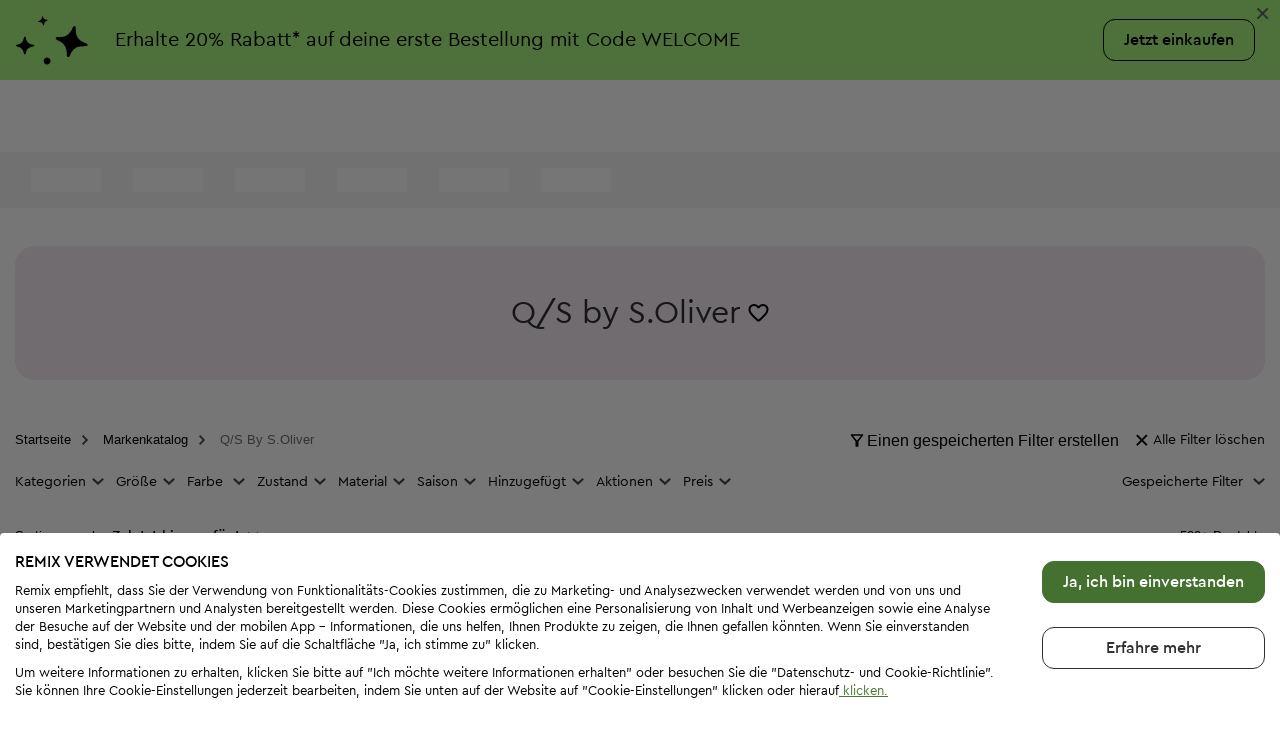

--- FILE ---
content_type: text/html; charset=UTF-8
request_url: https://remixshop.com/at/products/brand/q/s+by+s.oliver/79051
body_size: 60423
content:
<!DOCTYPE html>
<html lang="de-AT" xmlns="http://www.w3.org/1999/xhtml">
<head>
    
    <!--  Verify domain for Pinterest. To be removed after verification  -->
    <meta name="p:domain_verify" content="34c0809c3f77f7382e56fe8e974dc255"/>

    <meta http-equiv="Content-Type" content="text/html; charset=utf-8"/>
    <meta name="ahrefs-site-verification" content="c1f3fbf09b211f0fa9d1f7a600a8ffb6d8220d0da6b68abfe53e757637d47c4f" />
<meta name="referrer" content="no-referrer-when-downgrade" />
<meta property="fb:app_id" content="831170583577848" />
<meta property="og:title" content="q/s by s.oliver - Second Hand Kleidung - Remix" />
<meta property="og:type" content="website" />
<meta property="og:url" content="https://remixshop.com/at/products/brand/q/s+by+s.oliver/79051" />
<meta property="og:image" content="https://remixshop.com/images/og-image.jpg" />
<meta property="og:locale" content="de-AT" />
<meta property="og:locale:alternate" content="bg_BG" />
<meta property="og:locale:alternate" content="el_GR" />
<meta property="og:locale:alternate" content="ro_RO" />
<meta property="og:locale:alternate" content="de_DE" />
<meta property="og:locale:alternate" content="pl_PL" />
<meta property="og:locale:alternate" content="cs_CZ" />
<meta property="og:locale:alternate" content="sk_SK" />
<meta property="og:locale:alternate" content="hu_HU" />
<meta property="og:site_name" content="Remix" />
<link rel="canonical" href="https://remixshop.com/at/products/brand/q/s by s.oliver/79051" />
<link rel="next" href="https://remixshop.com/at/products/brand/q%2Fs+by+s.oliver/79051?page=2" />
<link hreflang="bg" rel="alternate" href="https://remixshop.com/bg/products" />
<link hreflang="el" rel="alternate" href="https://remixshop.com/gr/products" />
<link hreflang="ro" rel="alternate" href="https://remixshop.com/ro/products" />
<link hreflang="de-DE" rel="alternate" href="https://remixshop.com/de/products" />
<link hreflang="pl" rel="alternate" href="https://remixshop.com/pl/products" />
<link hreflang="cs" rel="alternate" href="https://remixshop.com/cz/products" />
<link hreflang="sk" rel="alternate" href="https://remixshop.com/sk/products" />
<link hreflang="hu" rel="alternate" href="https://remixshop.com/hu/products" />
<link hreflang="de-AT" rel="alternate" href="https://remixshop.com/at/products" />
<link rel="stylesheet" type="text/css" href="/js/jquery-ui/1.11.4/jquery-ui.min.css" />
<link rel="stylesheet" type="text/css" href="/assets/1958a223/pager.css" />
<link rel="stylesheet" type="text/css" href="/css/flexslider.css?v=1769086322" />
<link rel="stylesheet" type="text/css" href="/css/flipclock.css?v=1769086322" />
<link rel="stylesheet" type="text/css" href="/css/colorbox.css?v=1769086322" />
<link rel="stylesheet" type="text/css" href="/css/style.css?v=1769086322" />
<script type="text/javascript" src="/js/jquery/1.11.3/jquery.min.js"></script>
<script type="text/javascript" src="/assets/6c10c326/jquery.ba-bbq.min.js"></script>
<script type="text/javascript" src="/assets/6c10c326/jquery.history.js"></script>
<script type="text/javascript" src="/js/jquery-ui/1.11.4/jquery-ui.min.js"></script>
<script type="text/javascript">
/*<![CDATA[*/
;(function(p,l,o,w,i,n,g){if(!p[i]){p.GlobalSnowplowNamespace=p.GlobalSnowplowNamespace||[]; p.GlobalSnowplowNamespace.push(i);p[i]=function(){(p[i].q=p[i].q||[]).push(arguments) };p[i].q=p[i].q||[];n=l.createElement(o);g=l.getElementsByTagName(o)[0];n.async=1; n.src=w;g.parentNode.insertBefore(n,g)}}(window,document,"script","/js/mp.js?v2","snowplow"));
/*]]>*/
</script>
<script type="text/javascript">
/*<![CDATA[*/
snowplow('newTracker', 'mp', 'https://remixshop.com/api/mp/tp2', {
	appId: 'remix-legacy-browser',
	discoverRootDomain: '1',
	cookieSameSite: 'Lax', // Recommended
	maxPostBytes: 512000,
	contexts: {
    	webPage: true
  	}
});

snowplow(function() {
    this.mp.sharedState.pageViewId = '26187aac-1077-4e49-8678-373dc57221c2';
    this.mp.sharedState.userEntity = {"data":{"user_anonymous_id":"280ab3ea-eec5-475b-8188-34cba8ec58c8","user_id":0,"user_market":"at"},"schema":"iglu:com.remix\/user_entity\/jsonschema\/2-1-1"};
    this.mp.sharedState.pageEntity = {"data":{"page_name":"products","page_context":{"sp_http_status_code":200,"sp_referer":null,"sp_special_url":null,"sp_path":"product\/list","brandName":"q\/s by s.oliver","brand":["79051"],"page":1}},"schema":"iglu:com.remix\/page_entity\/jsonschema\/1-0-0"};
});

/*]]>*/
</script>
<script type="application/ld+json">
/*<![CDATA[*/
[
    {
        "@context": "https://schema.org",
        "@type": "Product",
        "brand": {
            "@type": "Brand",
            "name": "Q/S by S.Oliver"
        },
        "color": "Blau",
        "sku": "135147727",
        "image": "https://media.remix.eu/files/03-2026/312_Detsko-yake-Q-S-by-S-Oliver-135147727b.jpg",
        "name": "Kinderjacke",
        "offers": {
            "@type": "Offer",
            "availability": "https://schema.org/InStock",
            "itemCondition": "https://schema.org/UsedCondition",
            "price": 13.99,
            "priceCurrency": "EUR",
            "url": "https://remixshop.com/at/child-clothes-outerwear-q%2Fs-by-s.oliver-pr55027694.html",
            "seller": {
                "@type": "Organization",
                "legalName": "Remix Global EAD"
            }
        }
    },
    {
        "@context": "https://schema.org",
        "@type": "Product",
        "brand": {
            "@type": "Brand",
            "name": "Q/S by S.Oliver"
        },
        "color": "Ecru",
        "sku": "135172028",
        "image": "https://media.remix.eu/files/04-2026/312_Damski-elek-Q-S-by-S-Oliver-135172028b.jpg",
        "name": "Damenweste",
        "offers": {
            "@type": "Offer",
            "availability": "https://schema.org/InStock",
            "itemCondition": "https://schema.org/UsedCondition",
            "price": 24.99,
            "priceCurrency": "EUR",
            "url": "https://remixshop.com/at/womens-clothes-vests-q%2Fs-by-s.oliver-pr55027869.html",
            "seller": {
                "@type": "Organization",
                "legalName": "Remix Global EAD"
            }
        }
    },
    {
        "@context": "https://schema.org",
        "@type": "Product",
        "brand": {
            "@type": "Brand",
            "name": "Q/S by S.Oliver"
        },
        "color": "Schwarz",
        "sku": "134374707",
        "image": "https://media.remix.eu/files/46-2025/312_Damsko-polo-Q-S-by-S-Oliver-134374707b.jpg",
        "name": "Damen Rollkragen",
        "offers": {
            "@type": "Offer",
            "availability": "https://schema.org/InStock",
            "itemCondition": "https://schema.org/UsedCondition",
            "price": 11.99,
            "priceCurrency": "EUR",
            "url": "https://remixshop.com/at/womens-clothes-tops-q%2Fs-by-s.oliver-pr55018151.html",
            "seller": {
                "@type": "Organization",
                "legalName": "Remix Global EAD"
            }
        }
    },
    {
        "@context": "https://schema.org",
        "@type": "Product",
        "brand": {
            "@type": "Brand",
            "name": "Q/S by S.Oliver"
        },
        "color": "Mehrfarbig",
        "sku": "131216359",
        "image": "https://media.remix.eu/files/11-2025/312_Damska-riza-Q-S-by-S-Oliver-131216359b.jpg",
        "name": "Damenbluse",
        "offers": {
            "@type": "Offer",
            "availability": "https://schema.org/InStock",
            "itemCondition": "https://schema.org/UsedCondition",
            "price": 1.99,
            "priceCurrency": "EUR",
            "url": "https://remixshop.com/at/womens-clothes-shirts-q%2Fs-by-s.oliver-pr46357220.html",
            "seller": {
                "@type": "Organization",
                "legalName": "Remix Global EAD"
            }
        }
    },
    {
        "@context": "https://schema.org",
        "@type": "Product",
        "brand": {
            "@type": "Brand",
            "name": "Q/S by S.Oliver"
        },
        "color": "Rot",
        "sku": "130317142",
        "image": "https://media.remix.eu/files/02-2025/312_Damski-pulover-Q-S-by-S-Oliver-130317142b.jpg",
        "name": "Damenpullover",
        "offers": {
            "@type": "Offer",
            "availability": "https://schema.org/InStock",
            "itemCondition": "https://schema.org/UsedCondition",
            "price": 2.99,
            "priceCurrency": "EUR",
            "url": "https://remixshop.com/at/womens-clothes-sweaters-q%2Fs-by-s.oliver-pr44565966.html",
            "seller": {
                "@type": "Organization",
                "legalName": "Remix Global EAD"
            }
        }
    },
    {
        "@context": "https://schema.org",
        "@type": "Product",
        "brand": {
            "@type": "Brand",
            "name": "Q/S by S.Oliver"
        },
        "color": "Weiß",
        "sku": "134728437",
        "image": "https://media.remix.eu/files/49-2025/312_Damska-bluza-Q-S-by-S-Oliver-134728437b.jpg",
        "name": "Damen Shirt",
        "offers": {
            "@type": "Offer",
            "availability": "https://schema.org/InStock",
            "itemCondition": "https://schema.org/UsedCondition",
            "price": 8.99,
            "priceCurrency": "EUR",
            "url": "https://remixshop.com/at/womens-clothes-tops-q%2Fs-by-s.oliver-pr53978111.html",
            "seller": {
                "@type": "Organization",
                "legalName": "Remix Global EAD"
            }
        }
    },
    {
        "@context": "https://schema.org",
        "@type": "Product",
        "brand": {
            "@type": "Brand",
            "name": "Q/S by S.Oliver"
        },
        "color": "Lila",
        "sku": "135191120",
        "image": "https://media.remix.eu/files/04-2026/312_Damska-bluza-Q-S-by-S-Oliver-135191120b.jpg",
        "name": "Damen Shirt",
        "offers": {
            "@type": "Offer",
            "availability": "https://schema.org/InStock",
            "itemCondition": "https://schema.org/UsedCondition",
            "price": 5.99,
            "priceCurrency": "EUR",
            "url": "https://remixshop.com/at/womens-clothes-tops-q%2Fs-by-s.oliver-pr55005011.html",
            "seller": {
                "@type": "Organization",
                "legalName": "Remix Global EAD"
            }
        }
    },
    {
        "@context": "https://schema.org",
        "@type": "Product",
        "brand": {
            "@type": "Brand",
            "name": "Q/S by S.Oliver"
        },
        "color": "Schwarz",
        "sku": "131234848",
        "image": "https://media.remix.eu/files/12-2025/312_Roklya-Q-S-by-S-Oliver-131234848b.jpg",
        "name": "Kleid",
        "offers": {
            "@type": "Offer",
            "availability": "https://schema.org/InStock",
            "itemCondition": "https://schema.org/UsedCondition",
            "price": 1.99,
            "priceCurrency": "EUR",
            "url": "https://remixshop.com/at/womens-clothes-dresses-q%2Fs-by-s.oliver-pr46525653.html",
            "seller": {
                "@type": "Organization",
                "legalName": "Remix Global EAD"
            }
        }
    },
    {
        "@context": "https://schema.org",
        "@type": "Product",
        "brand": {
            "@type": "Brand",
            "name": "Q/S by S.Oliver"
        },
        "color": "Grau",
        "sku": "135174345",
        "image": "https://media.remix.eu/files/04-2026/312_Majko-palto-Q-S-by-S-Oliver-135174345b.jpg",
        "name": "Herrenmantel",
        "offers": {
            "@type": "Offer",
            "availability": "https://schema.org/InStock",
            "itemCondition": "https://schema.org/UsedCondition",
            "price": 33.99,
            "priceCurrency": "EUR",
            "url": "https://remixshop.com/at/mens-clothes-coats-q%2Fs-by-s.oliver-pr54998709.html",
            "seller": {
                "@type": "Organization",
                "legalName": "Remix Global EAD"
            }
        }
    },
    {
        "@context": "https://schema.org",
        "@type": "Product",
        "brand": {
            "@type": "Brand",
            "name": "Q/S by S.Oliver"
        },
        "color": "Braun",
        "sku": "135198705",
        "image": "https://media.remix.eu/files/04-2026/312_Damski-pulover-Q-S-by-S-Oliver-135198705b.jpg",
        "name": "Damenpullover",
        "offers": {
            "@type": "Offer",
            "availability": "https://schema.org/InStock",
            "itemCondition": "https://schema.org/UsedCondition",
            "price": 11.99,
            "priceCurrency": "EUR",
            "url": "https://remixshop.com/at/womens-clothes-sweaters-q%2Fs-by-s.oliver-pr54999060.html",
            "seller": {
                "@type": "Organization",
                "legalName": "Remix Global EAD"
            }
        }
    },
    {
        "@context": "https://schema.org",
        "@type": "Product",
        "brand": {
            "@type": "Brand",
            "name": "Q/S by S.Oliver"
        },
        "color": "Schwarz",
        "sku": "135186653",
        "image": "https://media.remix.eu/files/04-2026/312_Damska-bluza-Q-S-by-S-Oliver-135186653b.jpg",
        "name": "Damen Shirt",
        "offers": {
            "@type": "Offer",
            "availability": "https://schema.org/InStock",
            "itemCondition": "https://schema.org/UsedCondition",
            "price": 7.99,
            "priceCurrency": "EUR",
            "url": "https://remixshop.com/at/womens-clothes-tops-q%2Fs-by-s.oliver-pr54994645.html",
            "seller": {
                "@type": "Organization",
                "legalName": "Remix Global EAD"
            }
        }
    },
    {
        "@context": "https://schema.org",
        "@type": "Product",
        "brand": {
            "@type": "Brand",
            "name": "Q/S by S.Oliver"
        },
        "color": "Mehrfarbig",
        "sku": "135192991",
        "image": "https://media.remix.eu/files/04-2026/312_Damski-pulover-Q-S-by-S-Oliver-135192991b.jpg",
        "name": "Damenpullover",
        "offers": {
            "@type": "Offer",
            "availability": "https://schema.org/InStock",
            "itemCondition": "https://schema.org/UsedCondition",
            "price": 6.99,
            "priceCurrency": "EUR",
            "url": "https://remixshop.com/at/womens-clothes-sweaters-q%2Fs-by-s.oliver-pr54987183.html",
            "seller": {
                "@type": "Organization",
                "legalName": "Remix Global EAD"
            }
        }
    },
    {
        "@context": "https://schema.org",
        "@type": "Product",
        "brand": {
            "@type": "Brand",
            "name": "Q/S by S.Oliver"
        },
        "color": "Mehrfarbig",
        "sku": "135181131",
        "image": "https://media.remix.eu/files/04-2026/312_Majki-pulover-Q-S-by-S-Oliver-135181131b.jpg",
        "name": "Herrenpullover",
        "offers": {
            "@type": "Offer",
            "availability": "https://schema.org/InStock",
            "itemCondition": "https://schema.org/UsedCondition",
            "price": 11.99,
            "priceCurrency": "EUR",
            "url": "https://remixshop.com/at/mens-clothes-sweaters-q%2Fs-by-s.oliver-pr54983358.html",
            "seller": {
                "@type": "Organization",
                "legalName": "Remix Global EAD"
            }
        }
    },
    {
        "@context": "https://schema.org",
        "@type": "Product",
        "brand": {
            "@type": "Brand",
            "name": "Q/S by S.Oliver"
        },
        "color": "Lila",
        "sku": "135182010",
        "image": "https://media.remix.eu/files/04-2026/312_Damsko-yake-Q-S-by-S-Oliver-135182010b.jpg",
        "name": "Damenjacke",
        "offers": {
            "@type": "Offer",
            "availability": "https://schema.org/InStock",
            "itemCondition": "https://schema.org/UsedCondition",
            "price": 21.99,
            "priceCurrency": "EUR",
            "url": "https://remixshop.com/at/womens-clothes-jackets-q%2Fs-by-s.oliver-pr54983368.html",
            "seller": {
                "@type": "Organization",
                "legalName": "Remix Global EAD"
            }
        }
    },
    {
        "@context": "https://schema.org",
        "@type": "Product",
        "brand": {
            "@type": "Brand",
            "name": "Q/S by S.Oliver"
        },
        "color": "Orange",
        "sku": "135187075",
        "image": "https://media.remix.eu/files/04-2026/312_Damska-bluza-Q-S-by-S-Oliver-135187075b.jpg",
        "name": "Damen Shirt",
        "offers": {
            "@type": "Offer",
            "availability": "https://schema.org/InStock",
            "itemCondition": "https://schema.org/UsedCondition",
            "price": 8.99,
            "priceCurrency": "EUR",
            "url": "https://remixshop.com/at/womens-clothes-tops-q%2Fs-by-s.oliver-pr54983454.html",
            "seller": {
                "@type": "Organization",
                "legalName": "Remix Global EAD"
            }
        }
    },
    {
        "@context": "https://schema.org",
        "@type": "Product",
        "brand": {
            "@type": "Brand",
            "name": "Q/S by S.Oliver"
        },
        "color": "Mehrfarbig",
        "sku": "135167106",
        "image": "https://media.remix.eu/files/04-2026/312_Damska-riza-Q-S-by-S-Oliver-135167106b.jpg",
        "name": "Damenbluse",
        "offers": {
            "@type": "Offer",
            "availability": "https://schema.org/InStock",
            "itemCondition": "https://schema.org/UsedCondition",
            "price": 6.99,
            "priceCurrency": "EUR",
            "url": "https://remixshop.com/at/womens-clothes-shirts-q%2Fs-by-s.oliver-pr54977028.html",
            "seller": {
                "@type": "Organization",
                "legalName": "Remix Global EAD"
            }
        }
    },
    {
        "@context": "https://schema.org",
        "@type": "Product",
        "brand": {
            "@type": "Brand",
            "name": "Q/S by S.Oliver"
        },
        "color": "Rot",
        "sku": "135184520",
        "image": "https://media.remix.eu/files/04-2026/312_Damska-jiletka-Q-S-by-S-Oliver-135184520b.jpg",
        "name": "Damen Strickjacke",
        "offers": {
            "@type": "Offer",
            "availability": "https://schema.org/InStock",
            "itemCondition": "https://schema.org/UsedCondition",
            "price": 9.99,
            "priceCurrency": "EUR",
            "url": "https://remixshop.com/at/womens-clothes-cardigans-q%2Fs-by-s.oliver-pr54977277.html",
            "seller": {
                "@type": "Organization",
                "legalName": "Remix Global EAD"
            }
        }
    },
    {
        "@context": "https://schema.org",
        "@type": "Product",
        "brand": {
            "@type": "Brand",
            "name": "Q/S by S.Oliver"
        },
        "color": "Grün",
        "sku": "135185723",
        "image": "https://media.remix.eu/files/04-2026/312_Damsko-yake-Q-S-by-S-Oliver-135185723b.jpg",
        "name": "Damenjacke",
        "offers": {
            "@type": "Offer",
            "availability": "https://schema.org/InStock",
            "itemCondition": "https://schema.org/UsedCondition",
            "price": 19.99,
            "priceCurrency": "EUR",
            "url": "https://remixshop.com/at/womens-clothes-jackets-q%2Fs-by-s.oliver-pr54977302.html",
            "seller": {
                "@type": "Organization",
                "legalName": "Remix Global EAD"
            }
        }
    },
    {
        "@context": "https://schema.org",
        "@type": "Product",
        "brand": {
            "@type": "Brand",
            "name": "Q/S by S.Oliver"
        },
        "color": "Weiß",
        "sku": "135189749",
        "image": "https://media.remix.eu/files/04-2026/312_Damska-riza-Q-S-by-S-Oliver-135189749b.jpg",
        "name": "Damenbluse",
        "offers": {
            "@type": "Offer",
            "availability": "https://schema.org/InStock",
            "itemCondition": "https://schema.org/UsedCondition",
            "price": 8.99,
            "priceCurrency": "EUR",
            "url": "https://remixshop.com/at/womens-clothes-shirts-q%2Fs-by-s.oliver-pr54977397.html",
            "seller": {
                "@type": "Organization",
                "legalName": "Remix Global EAD"
            }
        }
    },
    {
        "@context": "https://schema.org",
        "@type": "Product",
        "brand": {
            "@type": "Brand",
            "name": "Q/S by S.Oliver"
        },
        "color": "Grau",
        "sku": "135137746",
        "image": "https://media.remix.eu/files/03-2026/312_Damska-bluza-Q-S-by-S-Oliver-135137746b.jpg",
        "name": "Damen Shirt",
        "offers": {
            "@type": "Offer",
            "availability": "https://schema.org/InStock",
            "itemCondition": "https://schema.org/UsedCondition",
            "price": 5.99,
            "priceCurrency": "EUR",
            "url": "https://remixshop.com/at/womens-clothes-tops-q%2Fs-by-s.oliver-pr54971097.html",
            "seller": {
                "@type": "Organization",
                "legalName": "Remix Global EAD"
            }
        }
    },
    {
        "@context": "https://schema.org",
        "@type": "Product",
        "brand": {
            "@type": "Brand",
            "name": "Q/S by S.Oliver"
        },
        "color": "Mehrfarbig",
        "sku": "132208276",
        "image": "https://media.remix.eu/files/23-2025/312_Damski-pulover-Q-S-by-S-Oliver-132208276b.jpg",
        "name": "Damenpullover",
        "offers": {
            "@type": "Offer",
            "availability": "https://schema.org/InStock",
            "itemCondition": "https://schema.org/UsedCondition",
            "price": 7.99,
            "priceCurrency": "EUR",
            "url": "https://remixshop.com/at/womens-clothes-sweaters-q%2Fs-by-s.oliver-pr48559390.html",
            "seller": {
                "@type": "Organization",
                "legalName": "Remix Global EAD"
            }
        }
    },
    {
        "@context": "https://schema.org",
        "@type": "Product",
        "brand": {
            "@type": "Brand",
            "name": "Q/S by S.Oliver"
        },
        "color": "Mehrfarbig",
        "sku": "134442521",
        "image": "https://media.remix.eu/files/47-2025/312_Damsko-yake-Q-S-by-S-Oliver-134442521b.jpg",
        "name": "Damenjacke",
        "offers": {
            "@type": "Offer",
            "availability": "https://schema.org/InStock",
            "itemCondition": "https://schema.org/UsedCondition",
            "price": 24.99,
            "priceCurrency": "EUR",
            "url": "https://remixshop.com/at/womens-clothes-jackets-q%2Fs-by-s.oliver-pr53606975.html",
            "seller": {
                "@type": "Organization",
                "legalName": "Remix Global EAD"
            }
        }
    },
    {
        "@context": "https://schema.org",
        "@type": "Product",
        "brand": {
            "@type": "Brand",
            "name": "Q/S by S.Oliver"
        },
        "color": "Mehrfarbig",
        "sku": "135143715",
        "image": "https://media.remix.eu/files/04-2026/312_Majka-jiletka-Q-S-by-S-Oliver-135143715b.jpg",
        "name": "Herren Strickjacke",
        "offers": {
            "@type": "Offer",
            "availability": "https://schema.org/InStock",
            "itemCondition": "https://schema.org/UsedCondition",
            "price": 17.99,
            "priceCurrency": "EUR",
            "url": "https://remixshop.com/at/mens-clothes-cardigans-q%2Fs-by-s.oliver-pr54965903.html",
            "seller": {
                "@type": "Organization",
                "legalName": "Remix Global EAD"
            }
        }
    },
    {
        "@context": "https://schema.org",
        "@type": "Product",
        "brand": {
            "@type": "Brand",
            "name": "Q/S by S.Oliver"
        },
        "color": "Mehrfarbig",
        "sku": "135127031",
        "image": "https://media.remix.eu/files/03-2026/312_Damska-bluza-Q-S-by-S-Oliver-135127031b.jpg",
        "name": "Damen Shirt",
        "offers": {
            "@type": "Offer",
            "availability": "https://schema.org/InStock",
            "itemCondition": "https://schema.org/UsedCondition",
            "price": 7.99,
            "priceCurrency": "EUR",
            "url": "https://remixshop.com/at/womens-clothes-tops-q%2Fs-by-s.oliver-pr54961108.html",
            "seller": {
                "@type": "Organization",
                "legalName": "Remix Global EAD"
            }
        }
    },
    {
        "@context": "https://schema.org",
        "@type": "Product",
        "brand": {
            "@type": "Brand",
            "name": "Q/S by S.Oliver"
        },
        "color": "Grün",
        "sku": "134641620",
        "image": "https://media.remix.eu/files/48-2025/312_Damska-bluza-Q-S-by-S-Oliver-134641620b.jpg",
        "name": "Damen Shirt",
        "offers": {
            "@type": "Offer",
            "availability": "https://schema.org/InStock",
            "itemCondition": "https://schema.org/UsedCondition",
            "price": 5.99,
            "priceCurrency": "EUR",
            "url": "https://remixshop.com/at/womens-clothes-tops-q%2Fs-by-s.oliver-pr53928679.html",
            "seller": {
                "@type": "Organization",
                "legalName": "Remix Global EAD"
            }
        }
    },
    {
        "@context": "https://schema.org",
        "@type": "Product",
        "brand": {
            "@type": "Brand",
            "name": "Q/S by S.Oliver"
        },
        "color": "Mehrfarbig",
        "sku": "134305096",
        "image": "https://media.remix.eu/files/45-2025/312_Damski-danki-Q-S-by-S-Oliver-134305096b.jpg",
        "name": "Damen Jeans",
        "offers": {
            "@type": "Offer",
            "availability": "https://schema.org/InStock",
            "itemCondition": "https://schema.org/UsedCondition",
            "price": 59.99,
            "priceCurrency": "EUR",
            "url": "https://remixshop.com/at/womens-clothes-jeans-q%2Fs-by-s.oliver-pr53341221.html",
            "seller": {
                "@type": "Organization",
                "legalName": "Remix Global EAD"
            }
        }
    },
    {
        "@context": "https://schema.org",
        "@type": "Product",
        "brand": {
            "@type": "Brand",
            "name": "Q/S by S.Oliver"
        },
        "color": "Beige",
        "sku": "132056977",
        "image": "https://media.remix.eu/files/21-2025/312_Damsko-yake-Q-S-by-S-Oliver-132056977b.jpg",
        "name": "Damenjacke",
        "offers": {
            "@type": "Offer",
            "availability": "https://schema.org/InStock",
            "itemCondition": "https://schema.org/UsedCondition",
            "price": 4.99,
            "priceCurrency": "EUR",
            "url": "https://remixshop.com/at/womens-clothes-jackets-q%2Fs-by-s.oliver-pr48192872.html",
            "seller": {
                "@type": "Organization",
                "legalName": "Remix Global EAD"
            }
        }
    },
    {
        "@context": "https://schema.org",
        "@type": "Product",
        "brand": {
            "@type": "Brand",
            "name": "Q/S by S.Oliver"
        },
        "color": "Rot",
        "sku": "135195427",
        "image": "https://media.remix.eu/files/04-2026/312_Damsko-yake-Q-S-by-S-Oliver-135195427b.jpg",
        "name": "Damenjacke",
        "offers": {
            "@type": "Offer",
            "availability": "https://schema.org/InStock",
            "itemCondition": "https://schema.org/UsedCondition",
            "price": 21.99,
            "priceCurrency": "EUR",
            "url": "https://remixshop.com/at/womens-clothes-jackets-q%2Fs-by-s.oliver-pr54956765.html",
            "seller": {
                "@type": "Organization",
                "legalName": "Remix Global EAD"
            }
        }
    },
    {
        "@context": "https://schema.org",
        "@type": "Product",
        "brand": {
            "@type": "Brand",
            "name": "Q/S by S.Oliver"
        },
        "color": "Blau",
        "sku": "135138413",
        "image": "https://media.remix.eu/files/04-2026/312_Majki-pulover-Q-S-by-S-Oliver-135138413b.jpg",
        "name": "Herrenpullover",
        "offers": {
            "@type": "Offer",
            "availability": "https://schema.org/InStock",
            "itemCondition": "https://schema.org/UsedCondition",
            "price": 11.99,
            "priceCurrency": "EUR",
            "url": "https://remixshop.com/at/mens-clothes-sweaters-q%2Fs-by-s.oliver-pr54956012.html",
            "seller": {
                "@type": "Organization",
                "legalName": "Remix Global EAD"
            }
        }
    },
    {
        "@context": "https://schema.org",
        "@type": "Product",
        "brand": {
            "@type": "Brand",
            "name": "Q/S by S.Oliver"
        },
        "color": "Schwarz",
        "sku": "135131071",
        "image": "https://media.remix.eu/files/03-2026/312_Damska-bluza-Q-S-by-S-Oliver-135131071b.jpg",
        "name": "Damen Shirt",
        "offers": {
            "@type": "Offer",
            "availability": "https://schema.org/InStock",
            "itemCondition": "https://schema.org/UsedCondition",
            "price": 5.99,
            "priceCurrency": "EUR",
            "url": "https://remixshop.com/at/womens-clothes-tops-q%2Fs-by-s.oliver-pr54946421.html",
            "seller": {
                "@type": "Organization",
                "legalName": "Remix Global EAD"
            }
        }
    }
]
/*]]>*/
</script>
<script type="application/ld+json">
/*<![CDATA[*/
[
    {
        "@context": "https://schema.org",
        "@type": "ImageObject",
        "contentUrl": "https://media.remix.eu/files/03-2026/312_Detsko-yake-Q-S-by-S-Oliver-135147727b.jpg",
        "license": "https://remixshop.com/at/site/policy-documents?type=TC",
        "acquireLicensePage": "https://remixshop.com/at/site/policy-documents?type=TC"
    },
    {
        "@context": "https://schema.org",
        "@type": "ImageObject",
        "contentUrl": "https://media.remix.eu/files/03-2026/312_Detsko-yake-Q-S-by-S-Oliver-135147727c.jpg",
        "license": "https://remixshop.com/at/site/policy-documents?type=TC",
        "acquireLicensePage": "https://remixshop.com/at/site/policy-documents?type=TC"
    },
    {
        "@context": "https://schema.org",
        "@type": "ImageObject",
        "contentUrl": "https://media.remix.eu/files/03-2026/312_Detsko-yake-Q-S-by-S-Oliver-135147727a.jpg",
        "license": "https://remixshop.com/at/site/policy-documents?type=TC",
        "acquireLicensePage": "https://remixshop.com/at/site/policy-documents?type=TC"
    },
    {
        "@context": "https://schema.org",
        "@type": "ImageObject",
        "contentUrl": "https://media.remix.eu/files/04-2026/312_Damski-elek-Q-S-by-S-Oliver-135172028b.jpg",
        "license": "https://remixshop.com/at/site/policy-documents?type=TC",
        "acquireLicensePage": "https://remixshop.com/at/site/policy-documents?type=TC"
    },
    {
        "@context": "https://schema.org",
        "@type": "ImageObject",
        "contentUrl": "https://media.remix.eu/files/04-2026/312_Damski-elek-Q-S-by-S-Oliver-135172028c.jpg",
        "license": "https://remixshop.com/at/site/policy-documents?type=TC",
        "acquireLicensePage": "https://remixshop.com/at/site/policy-documents?type=TC"
    },
    {
        "@context": "https://schema.org",
        "@type": "ImageObject",
        "contentUrl": "https://media.remix.eu/files/04-2026/312_Damski-elek-Q-S-by-S-Oliver-135172028a.jpg",
        "license": "https://remixshop.com/at/site/policy-documents?type=TC",
        "acquireLicensePage": "https://remixshop.com/at/site/policy-documents?type=TC"
    },
    {
        "@context": "https://schema.org",
        "@type": "ImageObject",
        "contentUrl": "https://media.remix.eu/files/46-2025/312_Damsko-polo-Q-S-by-S-Oliver-134374707b.jpg",
        "license": "https://remixshop.com/at/site/policy-documents?type=TC",
        "acquireLicensePage": "https://remixshop.com/at/site/policy-documents?type=TC"
    },
    {
        "@context": "https://schema.org",
        "@type": "ImageObject",
        "contentUrl": "https://media.remix.eu/files/46-2025/312_Damsko-polo-Q-S-by-S-Oliver-134374707c.jpg",
        "license": "https://remixshop.com/at/site/policy-documents?type=TC",
        "acquireLicensePage": "https://remixshop.com/at/site/policy-documents?type=TC"
    },
    {
        "@context": "https://schema.org",
        "@type": "ImageObject",
        "contentUrl": "https://media.remix.eu/files/46-2025/312_Damsko-polo-Q-S-by-S-Oliver-134374707a.jpg",
        "license": "https://remixshop.com/at/site/policy-documents?type=TC",
        "acquireLicensePage": "https://remixshop.com/at/site/policy-documents?type=TC"
    },
    {
        "@context": "https://schema.org",
        "@type": "ImageObject",
        "contentUrl": "https://media.remix.eu/files/11-2025/312_Damska-riza-Q-S-by-S-Oliver-131216359b.jpg",
        "license": "https://remixshop.com/at/site/policy-documents?type=TC",
        "acquireLicensePage": "https://remixshop.com/at/site/policy-documents?type=TC"
    },
    {
        "@context": "https://schema.org",
        "@type": "ImageObject",
        "contentUrl": "https://media.remix.eu/files/11-2025/312_Damska-riza-Q-S-by-S-Oliver-131216359c.jpg",
        "license": "https://remixshop.com/at/site/policy-documents?type=TC",
        "acquireLicensePage": "https://remixshop.com/at/site/policy-documents?type=TC"
    },
    {
        "@context": "https://schema.org",
        "@type": "ImageObject",
        "contentUrl": "https://media.remix.eu/files/11-2025/312_Damska-riza-Q-S-by-S-Oliver-131216359a.jpg",
        "license": "https://remixshop.com/at/site/policy-documents?type=TC",
        "acquireLicensePage": "https://remixshop.com/at/site/policy-documents?type=TC"
    },
    {
        "@context": "https://schema.org",
        "@type": "ImageObject",
        "contentUrl": "https://media.remix.eu/files/02-2025/312_Damski-pulover-Q-S-by-S-Oliver-130317142b.jpg",
        "license": "https://remixshop.com/at/site/policy-documents?type=TC",
        "acquireLicensePage": "https://remixshop.com/at/site/policy-documents?type=TC"
    },
    {
        "@context": "https://schema.org",
        "@type": "ImageObject",
        "contentUrl": "https://media.remix.eu/files/02-2025/312_Damski-pulover-Q-S-by-S-Oliver-130317142c.jpg",
        "license": "https://remixshop.com/at/site/policy-documents?type=TC",
        "acquireLicensePage": "https://remixshop.com/at/site/policy-documents?type=TC"
    },
    {
        "@context": "https://schema.org",
        "@type": "ImageObject",
        "contentUrl": "https://media.remix.eu/files/02-2025/312_Damski-pulover-Q-S-by-S-Oliver-130317142a.jpg",
        "license": "https://remixshop.com/at/site/policy-documents?type=TC",
        "acquireLicensePage": "https://remixshop.com/at/site/policy-documents?type=TC"
    },
    {
        "@context": "https://schema.org",
        "@type": "ImageObject",
        "contentUrl": "https://media.remix.eu/files/49-2025/312_Damska-bluza-Q-S-by-S-Oliver-134728437b.jpg",
        "license": "https://remixshop.com/at/site/policy-documents?type=TC",
        "acquireLicensePage": "https://remixshop.com/at/site/policy-documents?type=TC"
    },
    {
        "@context": "https://schema.org",
        "@type": "ImageObject",
        "contentUrl": "https://media.remix.eu/files/49-2025/312_Damska-bluza-Q-S-by-S-Oliver-134728437c.jpg",
        "license": "https://remixshop.com/at/site/policy-documents?type=TC",
        "acquireLicensePage": "https://remixshop.com/at/site/policy-documents?type=TC"
    },
    {
        "@context": "https://schema.org",
        "@type": "ImageObject",
        "contentUrl": "https://media.remix.eu/files/49-2025/312_Damska-bluza-Q-S-by-S-Oliver-134728437a.jpg",
        "license": "https://remixshop.com/at/site/policy-documents?type=TC",
        "acquireLicensePage": "https://remixshop.com/at/site/policy-documents?type=TC"
    },
    {
        "@context": "https://schema.org",
        "@type": "ImageObject",
        "contentUrl": "https://media.remix.eu/files/04-2026/312_Damska-bluza-Q-S-by-S-Oliver-135191120b.jpg",
        "license": "https://remixshop.com/at/site/policy-documents?type=TC",
        "acquireLicensePage": "https://remixshop.com/at/site/policy-documents?type=TC"
    },
    {
        "@context": "https://schema.org",
        "@type": "ImageObject",
        "contentUrl": "https://media.remix.eu/files/04-2026/312_Damska-bluza-Q-S-by-S-Oliver-135191120c.jpg",
        "license": "https://remixshop.com/at/site/policy-documents?type=TC",
        "acquireLicensePage": "https://remixshop.com/at/site/policy-documents?type=TC"
    },
    {
        "@context": "https://schema.org",
        "@type": "ImageObject",
        "contentUrl": "https://media.remix.eu/files/04-2026/312_Damska-bluza-Q-S-by-S-Oliver-135191120a.jpg",
        "license": "https://remixshop.com/at/site/policy-documents?type=TC",
        "acquireLicensePage": "https://remixshop.com/at/site/policy-documents?type=TC"
    },
    {
        "@context": "https://schema.org",
        "@type": "ImageObject",
        "contentUrl": "https://media.remix.eu/files/12-2025/312_Roklya-Q-S-by-S-Oliver-131234848b.jpg",
        "license": "https://remixshop.com/at/site/policy-documents?type=TC",
        "acquireLicensePage": "https://remixshop.com/at/site/policy-documents?type=TC"
    },
    {
        "@context": "https://schema.org",
        "@type": "ImageObject",
        "contentUrl": "https://media.remix.eu/files/12-2025/312_Roklya-Q-S-by-S-Oliver-131234848c.jpg",
        "license": "https://remixshop.com/at/site/policy-documents?type=TC",
        "acquireLicensePage": "https://remixshop.com/at/site/policy-documents?type=TC"
    },
    {
        "@context": "https://schema.org",
        "@type": "ImageObject",
        "contentUrl": "https://media.remix.eu/files/12-2025/312_Roklya-Q-S-by-S-Oliver-131234848a.jpg",
        "license": "https://remixshop.com/at/site/policy-documents?type=TC",
        "acquireLicensePage": "https://remixshop.com/at/site/policy-documents?type=TC"
    },
    {
        "@context": "https://schema.org",
        "@type": "ImageObject",
        "contentUrl": "https://media.remix.eu/files/04-2026/312_Majko-palto-Q-S-by-S-Oliver-135174345b.jpg",
        "license": "https://remixshop.com/at/site/policy-documents?type=TC",
        "acquireLicensePage": "https://remixshop.com/at/site/policy-documents?type=TC"
    },
    {
        "@context": "https://schema.org",
        "@type": "ImageObject",
        "contentUrl": "https://media.remix.eu/files/04-2026/312_Majko-palto-Q-S-by-S-Oliver-135174345c.jpg",
        "license": "https://remixshop.com/at/site/policy-documents?type=TC",
        "acquireLicensePage": "https://remixshop.com/at/site/policy-documents?type=TC"
    },
    {
        "@context": "https://schema.org",
        "@type": "ImageObject",
        "contentUrl": "https://media.remix.eu/files/04-2026/312_Majko-palto-Q-S-by-S-Oliver-135174345a.jpg",
        "license": "https://remixshop.com/at/site/policy-documents?type=TC",
        "acquireLicensePage": "https://remixshop.com/at/site/policy-documents?type=TC"
    },
    {
        "@context": "https://schema.org",
        "@type": "ImageObject",
        "contentUrl": "https://media.remix.eu/files/04-2026/312_Damski-pulover-Q-S-by-S-Oliver-135198705b.jpg",
        "license": "https://remixshop.com/at/site/policy-documents?type=TC",
        "acquireLicensePage": "https://remixshop.com/at/site/policy-documents?type=TC"
    },
    {
        "@context": "https://schema.org",
        "@type": "ImageObject",
        "contentUrl": "https://media.remix.eu/files/04-2026/312_Damski-pulover-Q-S-by-S-Oliver-135198705c.jpg",
        "license": "https://remixshop.com/at/site/policy-documents?type=TC",
        "acquireLicensePage": "https://remixshop.com/at/site/policy-documents?type=TC"
    },
    {
        "@context": "https://schema.org",
        "@type": "ImageObject",
        "contentUrl": "https://media.remix.eu/files/04-2026/312_Damski-pulover-Q-S-by-S-Oliver-135198705a.jpg",
        "license": "https://remixshop.com/at/site/policy-documents?type=TC",
        "acquireLicensePage": "https://remixshop.com/at/site/policy-documents?type=TC"
    },
    {
        "@context": "https://schema.org",
        "@type": "ImageObject",
        "contentUrl": "https://media.remix.eu/files/04-2026/312_Damska-bluza-Q-S-by-S-Oliver-135186653b.jpg",
        "license": "https://remixshop.com/at/site/policy-documents?type=TC",
        "acquireLicensePage": "https://remixshop.com/at/site/policy-documents?type=TC"
    },
    {
        "@context": "https://schema.org",
        "@type": "ImageObject",
        "contentUrl": "https://media.remix.eu/files/04-2026/312_Damska-bluza-Q-S-by-S-Oliver-135186653c.jpg",
        "license": "https://remixshop.com/at/site/policy-documents?type=TC",
        "acquireLicensePage": "https://remixshop.com/at/site/policy-documents?type=TC"
    },
    {
        "@context": "https://schema.org",
        "@type": "ImageObject",
        "contentUrl": "https://media.remix.eu/files/04-2026/312_Damska-bluza-Q-S-by-S-Oliver-135186653a.jpg",
        "license": "https://remixshop.com/at/site/policy-documents?type=TC",
        "acquireLicensePage": "https://remixshop.com/at/site/policy-documents?type=TC"
    },
    {
        "@context": "https://schema.org",
        "@type": "ImageObject",
        "contentUrl": "https://media.remix.eu/files/04-2026/312_Damski-pulover-Q-S-by-S-Oliver-135192991b.jpg",
        "license": "https://remixshop.com/at/site/policy-documents?type=TC",
        "acquireLicensePage": "https://remixshop.com/at/site/policy-documents?type=TC"
    },
    {
        "@context": "https://schema.org",
        "@type": "ImageObject",
        "contentUrl": "https://media.remix.eu/files/04-2026/312_Damski-pulover-Q-S-by-S-Oliver-135192991c.jpg",
        "license": "https://remixshop.com/at/site/policy-documents?type=TC",
        "acquireLicensePage": "https://remixshop.com/at/site/policy-documents?type=TC"
    },
    {
        "@context": "https://schema.org",
        "@type": "ImageObject",
        "contentUrl": "https://media.remix.eu/files/04-2026/312_Damski-pulover-Q-S-by-S-Oliver-135192991a.jpg",
        "license": "https://remixshop.com/at/site/policy-documents?type=TC",
        "acquireLicensePage": "https://remixshop.com/at/site/policy-documents?type=TC"
    },
    {
        "@context": "https://schema.org",
        "@type": "ImageObject",
        "contentUrl": "https://media.remix.eu/files/04-2026/312_Majki-pulover-Q-S-by-S-Oliver-135181131b.jpg",
        "license": "https://remixshop.com/at/site/policy-documents?type=TC",
        "acquireLicensePage": "https://remixshop.com/at/site/policy-documents?type=TC"
    },
    {
        "@context": "https://schema.org",
        "@type": "ImageObject",
        "contentUrl": "https://media.remix.eu/files/04-2026/312_Majki-pulover-Q-S-by-S-Oliver-135181131c.jpg",
        "license": "https://remixshop.com/at/site/policy-documents?type=TC",
        "acquireLicensePage": "https://remixshop.com/at/site/policy-documents?type=TC"
    },
    {
        "@context": "https://schema.org",
        "@type": "ImageObject",
        "contentUrl": "https://media.remix.eu/files/04-2026/312_Majki-pulover-Q-S-by-S-Oliver-135181131a.jpg",
        "license": "https://remixshop.com/at/site/policy-documents?type=TC",
        "acquireLicensePage": "https://remixshop.com/at/site/policy-documents?type=TC"
    },
    {
        "@context": "https://schema.org",
        "@type": "ImageObject",
        "contentUrl": "https://media.remix.eu/files/04-2026/312_Damsko-yake-Q-S-by-S-Oliver-135182010b.jpg",
        "license": "https://remixshop.com/at/site/policy-documents?type=TC",
        "acquireLicensePage": "https://remixshop.com/at/site/policy-documents?type=TC"
    },
    {
        "@context": "https://schema.org",
        "@type": "ImageObject",
        "contentUrl": "https://media.remix.eu/files/04-2026/312_Damsko-yake-Q-S-by-S-Oliver-135182010c.jpg",
        "license": "https://remixshop.com/at/site/policy-documents?type=TC",
        "acquireLicensePage": "https://remixshop.com/at/site/policy-documents?type=TC"
    },
    {
        "@context": "https://schema.org",
        "@type": "ImageObject",
        "contentUrl": "https://media.remix.eu/files/04-2026/312_Damsko-yake-Q-S-by-S-Oliver-135182010a.jpg",
        "license": "https://remixshop.com/at/site/policy-documents?type=TC",
        "acquireLicensePage": "https://remixshop.com/at/site/policy-documents?type=TC"
    },
    {
        "@context": "https://schema.org",
        "@type": "ImageObject",
        "contentUrl": "https://media.remix.eu/files/04-2026/312_Damska-bluza-Q-S-by-S-Oliver-135187075b.jpg",
        "license": "https://remixshop.com/at/site/policy-documents?type=TC",
        "acquireLicensePage": "https://remixshop.com/at/site/policy-documents?type=TC"
    },
    {
        "@context": "https://schema.org",
        "@type": "ImageObject",
        "contentUrl": "https://media.remix.eu/files/04-2026/312_Damska-bluza-Q-S-by-S-Oliver-135187075c.jpg",
        "license": "https://remixshop.com/at/site/policy-documents?type=TC",
        "acquireLicensePage": "https://remixshop.com/at/site/policy-documents?type=TC"
    },
    {
        "@context": "https://schema.org",
        "@type": "ImageObject",
        "contentUrl": "https://media.remix.eu/files/04-2026/312_Damska-bluza-Q-S-by-S-Oliver-135187075a.jpg",
        "license": "https://remixshop.com/at/site/policy-documents?type=TC",
        "acquireLicensePage": "https://remixshop.com/at/site/policy-documents?type=TC"
    },
    {
        "@context": "https://schema.org",
        "@type": "ImageObject",
        "contentUrl": "https://media.remix.eu/files/04-2026/312_Damska-riza-Q-S-by-S-Oliver-135167106b.jpg",
        "license": "https://remixshop.com/at/site/policy-documents?type=TC",
        "acquireLicensePage": "https://remixshop.com/at/site/policy-documents?type=TC"
    },
    {
        "@context": "https://schema.org",
        "@type": "ImageObject",
        "contentUrl": "https://media.remix.eu/files/04-2026/312_Damska-riza-Q-S-by-S-Oliver-135167106c.jpg",
        "license": "https://remixshop.com/at/site/policy-documents?type=TC",
        "acquireLicensePage": "https://remixshop.com/at/site/policy-documents?type=TC"
    },
    {
        "@context": "https://schema.org",
        "@type": "ImageObject",
        "contentUrl": "https://media.remix.eu/files/04-2026/312_Damska-riza-Q-S-by-S-Oliver-135167106a.jpg",
        "license": "https://remixshop.com/at/site/policy-documents?type=TC",
        "acquireLicensePage": "https://remixshop.com/at/site/policy-documents?type=TC"
    },
    {
        "@context": "https://schema.org",
        "@type": "ImageObject",
        "contentUrl": "https://media.remix.eu/files/04-2026/312_Damska-jiletka-Q-S-by-S-Oliver-135184520b.jpg",
        "license": "https://remixshop.com/at/site/policy-documents?type=TC",
        "acquireLicensePage": "https://remixshop.com/at/site/policy-documents?type=TC"
    },
    {
        "@context": "https://schema.org",
        "@type": "ImageObject",
        "contentUrl": "https://media.remix.eu/files/04-2026/312_Damska-jiletka-Q-S-by-S-Oliver-135184520c.jpg",
        "license": "https://remixshop.com/at/site/policy-documents?type=TC",
        "acquireLicensePage": "https://remixshop.com/at/site/policy-documents?type=TC"
    },
    {
        "@context": "https://schema.org",
        "@type": "ImageObject",
        "contentUrl": "https://media.remix.eu/files/04-2026/312_Damska-jiletka-Q-S-by-S-Oliver-135184520a.jpg",
        "license": "https://remixshop.com/at/site/policy-documents?type=TC",
        "acquireLicensePage": "https://remixshop.com/at/site/policy-documents?type=TC"
    },
    {
        "@context": "https://schema.org",
        "@type": "ImageObject",
        "contentUrl": "https://media.remix.eu/files/04-2026/312_Damsko-yake-Q-S-by-S-Oliver-135185723b.jpg",
        "license": "https://remixshop.com/at/site/policy-documents?type=TC",
        "acquireLicensePage": "https://remixshop.com/at/site/policy-documents?type=TC"
    },
    {
        "@context": "https://schema.org",
        "@type": "ImageObject",
        "contentUrl": "https://media.remix.eu/files/04-2026/312_Damsko-yake-Q-S-by-S-Oliver-135185723c.jpg",
        "license": "https://remixshop.com/at/site/policy-documents?type=TC",
        "acquireLicensePage": "https://remixshop.com/at/site/policy-documents?type=TC"
    },
    {
        "@context": "https://schema.org",
        "@type": "ImageObject",
        "contentUrl": "https://media.remix.eu/files/04-2026/312_Damsko-yake-Q-S-by-S-Oliver-135185723a.jpg",
        "license": "https://remixshop.com/at/site/policy-documents?type=TC",
        "acquireLicensePage": "https://remixshop.com/at/site/policy-documents?type=TC"
    },
    {
        "@context": "https://schema.org",
        "@type": "ImageObject",
        "contentUrl": "https://media.remix.eu/files/04-2026/312_Damska-riza-Q-S-by-S-Oliver-135189749b.jpg",
        "license": "https://remixshop.com/at/site/policy-documents?type=TC",
        "acquireLicensePage": "https://remixshop.com/at/site/policy-documents?type=TC"
    },
    {
        "@context": "https://schema.org",
        "@type": "ImageObject",
        "contentUrl": "https://media.remix.eu/files/04-2026/312_Damska-riza-Q-S-by-S-Oliver-135189749c.jpg",
        "license": "https://remixshop.com/at/site/policy-documents?type=TC",
        "acquireLicensePage": "https://remixshop.com/at/site/policy-documents?type=TC"
    },
    {
        "@context": "https://schema.org",
        "@type": "ImageObject",
        "contentUrl": "https://media.remix.eu/files/04-2026/312_Damska-riza-Q-S-by-S-Oliver-135189749a.jpg",
        "license": "https://remixshop.com/at/site/policy-documents?type=TC",
        "acquireLicensePage": "https://remixshop.com/at/site/policy-documents?type=TC"
    },
    {
        "@context": "https://schema.org",
        "@type": "ImageObject",
        "contentUrl": "https://media.remix.eu/files/03-2026/312_Damska-bluza-Q-S-by-S-Oliver-135137746b.jpg",
        "license": "https://remixshop.com/at/site/policy-documents?type=TC",
        "acquireLicensePage": "https://remixshop.com/at/site/policy-documents?type=TC"
    },
    {
        "@context": "https://schema.org",
        "@type": "ImageObject",
        "contentUrl": "https://media.remix.eu/files/03-2026/312_Damska-bluza-Q-S-by-S-Oliver-135137746c.jpg",
        "license": "https://remixshop.com/at/site/policy-documents?type=TC",
        "acquireLicensePage": "https://remixshop.com/at/site/policy-documents?type=TC"
    },
    {
        "@context": "https://schema.org",
        "@type": "ImageObject",
        "contentUrl": "https://media.remix.eu/files/03-2026/312_Damska-bluza-Q-S-by-S-Oliver-135137746a.jpg",
        "license": "https://remixshop.com/at/site/policy-documents?type=TC",
        "acquireLicensePage": "https://remixshop.com/at/site/policy-documents?type=TC"
    },
    {
        "@context": "https://schema.org",
        "@type": "ImageObject",
        "contentUrl": "https://media.remix.eu/files/23-2025/312_Damski-pulover-Q-S-by-S-Oliver-132208276b.jpg",
        "license": "https://remixshop.com/at/site/policy-documents?type=TC",
        "acquireLicensePage": "https://remixshop.com/at/site/policy-documents?type=TC"
    },
    {
        "@context": "https://schema.org",
        "@type": "ImageObject",
        "contentUrl": "https://media.remix.eu/files/23-2025/312_Damski-pulover-Q-S-by-S-Oliver-132208276c.jpg",
        "license": "https://remixshop.com/at/site/policy-documents?type=TC",
        "acquireLicensePage": "https://remixshop.com/at/site/policy-documents?type=TC"
    },
    {
        "@context": "https://schema.org",
        "@type": "ImageObject",
        "contentUrl": "https://media.remix.eu/files/23-2025/312_Damski-pulover-Q-S-by-S-Oliver-132208276a.jpg",
        "license": "https://remixshop.com/at/site/policy-documents?type=TC",
        "acquireLicensePage": "https://remixshop.com/at/site/policy-documents?type=TC"
    },
    {
        "@context": "https://schema.org",
        "@type": "ImageObject",
        "contentUrl": "https://media.remix.eu/files/47-2025/312_Damsko-yake-Q-S-by-S-Oliver-134442521b.jpg",
        "license": "https://remixshop.com/at/site/policy-documents?type=TC",
        "acquireLicensePage": "https://remixshop.com/at/site/policy-documents?type=TC"
    },
    {
        "@context": "https://schema.org",
        "@type": "ImageObject",
        "contentUrl": "https://media.remix.eu/files/47-2025/312_Damsko-yake-Q-S-by-S-Oliver-134442521c.jpg",
        "license": "https://remixshop.com/at/site/policy-documents?type=TC",
        "acquireLicensePage": "https://remixshop.com/at/site/policy-documents?type=TC"
    },
    {
        "@context": "https://schema.org",
        "@type": "ImageObject",
        "contentUrl": "https://media.remix.eu/files/47-2025/312_Damsko-yake-Q-S-by-S-Oliver-134442521a.jpg",
        "license": "https://remixshop.com/at/site/policy-documents?type=TC",
        "acquireLicensePage": "https://remixshop.com/at/site/policy-documents?type=TC"
    },
    {
        "@context": "https://schema.org",
        "@type": "ImageObject",
        "contentUrl": "https://media.remix.eu/files/04-2026/312_Majka-jiletka-Q-S-by-S-Oliver-135143715b.jpg",
        "license": "https://remixshop.com/at/site/policy-documents?type=TC",
        "acquireLicensePage": "https://remixshop.com/at/site/policy-documents?type=TC"
    },
    {
        "@context": "https://schema.org",
        "@type": "ImageObject",
        "contentUrl": "https://media.remix.eu/files/04-2026/312_Majka-jiletka-Q-S-by-S-Oliver-135143715c.jpg",
        "license": "https://remixshop.com/at/site/policy-documents?type=TC",
        "acquireLicensePage": "https://remixshop.com/at/site/policy-documents?type=TC"
    },
    {
        "@context": "https://schema.org",
        "@type": "ImageObject",
        "contentUrl": "https://media.remix.eu/files/04-2026/312_Majka-jiletka-Q-S-by-S-Oliver-135143715a.jpg",
        "license": "https://remixshop.com/at/site/policy-documents?type=TC",
        "acquireLicensePage": "https://remixshop.com/at/site/policy-documents?type=TC"
    },
    {
        "@context": "https://schema.org",
        "@type": "ImageObject",
        "contentUrl": "https://media.remix.eu/files/03-2026/312_Damska-bluza-Q-S-by-S-Oliver-135127031b.jpg",
        "license": "https://remixshop.com/at/site/policy-documents?type=TC",
        "acquireLicensePage": "https://remixshop.com/at/site/policy-documents?type=TC"
    },
    {
        "@context": "https://schema.org",
        "@type": "ImageObject",
        "contentUrl": "https://media.remix.eu/files/03-2026/312_Damska-bluza-Q-S-by-S-Oliver-135127031c.jpg",
        "license": "https://remixshop.com/at/site/policy-documents?type=TC",
        "acquireLicensePage": "https://remixshop.com/at/site/policy-documents?type=TC"
    },
    {
        "@context": "https://schema.org",
        "@type": "ImageObject",
        "contentUrl": "https://media.remix.eu/files/03-2026/312_Damska-bluza-Q-S-by-S-Oliver-135127031a.jpg",
        "license": "https://remixshop.com/at/site/policy-documents?type=TC",
        "acquireLicensePage": "https://remixshop.com/at/site/policy-documents?type=TC"
    },
    {
        "@context": "https://schema.org",
        "@type": "ImageObject",
        "contentUrl": "https://media.remix.eu/files/48-2025/312_Damska-bluza-Q-S-by-S-Oliver-134641620b.jpg",
        "license": "https://remixshop.com/at/site/policy-documents?type=TC",
        "acquireLicensePage": "https://remixshop.com/at/site/policy-documents?type=TC"
    },
    {
        "@context": "https://schema.org",
        "@type": "ImageObject",
        "contentUrl": "https://media.remix.eu/files/48-2025/312_Damska-bluza-Q-S-by-S-Oliver-134641620c.jpg",
        "license": "https://remixshop.com/at/site/policy-documents?type=TC",
        "acquireLicensePage": "https://remixshop.com/at/site/policy-documents?type=TC"
    },
    {
        "@context": "https://schema.org",
        "@type": "ImageObject",
        "contentUrl": "https://media.remix.eu/files/48-2025/312_Damska-bluza-Q-S-by-S-Oliver-134641620a.jpg",
        "license": "https://remixshop.com/at/site/policy-documents?type=TC",
        "acquireLicensePage": "https://remixshop.com/at/site/policy-documents?type=TC"
    },
    {
        "@context": "https://schema.org",
        "@type": "ImageObject",
        "contentUrl": "https://media.remix.eu/files/45-2025/312_Damski-danki-Q-S-by-S-Oliver-134305096b.jpg",
        "license": "https://remixshop.com/at/site/policy-documents?type=TC",
        "acquireLicensePage": "https://remixshop.com/at/site/policy-documents?type=TC"
    },
    {
        "@context": "https://schema.org",
        "@type": "ImageObject",
        "contentUrl": "https://media.remix.eu/files/45-2025/312_Damski-danki-Q-S-by-S-Oliver-134305096c.jpg",
        "license": "https://remixshop.com/at/site/policy-documents?type=TC",
        "acquireLicensePage": "https://remixshop.com/at/site/policy-documents?type=TC"
    },
    {
        "@context": "https://schema.org",
        "@type": "ImageObject",
        "contentUrl": "https://media.remix.eu/files/45-2025/312_Damski-danki-Q-S-by-S-Oliver-134305096a.jpg",
        "license": "https://remixshop.com/at/site/policy-documents?type=TC",
        "acquireLicensePage": "https://remixshop.com/at/site/policy-documents?type=TC"
    },
    {
        "@context": "https://schema.org",
        "@type": "ImageObject",
        "contentUrl": "https://media.remix.eu/files/21-2025/312_Damsko-yake-Q-S-by-S-Oliver-132056977b.jpg",
        "license": "https://remixshop.com/at/site/policy-documents?type=TC",
        "acquireLicensePage": "https://remixshop.com/at/site/policy-documents?type=TC"
    },
    {
        "@context": "https://schema.org",
        "@type": "ImageObject",
        "contentUrl": "https://media.remix.eu/files/21-2025/312_Damsko-yake-Q-S-by-S-Oliver-132056977c.jpg",
        "license": "https://remixshop.com/at/site/policy-documents?type=TC",
        "acquireLicensePage": "https://remixshop.com/at/site/policy-documents?type=TC"
    },
    {
        "@context": "https://schema.org",
        "@type": "ImageObject",
        "contentUrl": "https://media.remix.eu/files/21-2025/312_Damsko-yake-Q-S-by-S-Oliver-132056977a.jpg",
        "license": "https://remixshop.com/at/site/policy-documents?type=TC",
        "acquireLicensePage": "https://remixshop.com/at/site/policy-documents?type=TC"
    },
    {
        "@context": "https://schema.org",
        "@type": "ImageObject",
        "contentUrl": "https://media.remix.eu/files/04-2026/312_Damsko-yake-Q-S-by-S-Oliver-135195427b.jpg",
        "license": "https://remixshop.com/at/site/policy-documents?type=TC",
        "acquireLicensePage": "https://remixshop.com/at/site/policy-documents?type=TC"
    },
    {
        "@context": "https://schema.org",
        "@type": "ImageObject",
        "contentUrl": "https://media.remix.eu/files/04-2026/312_Damsko-yake-Q-S-by-S-Oliver-135195427c.jpg",
        "license": "https://remixshop.com/at/site/policy-documents?type=TC",
        "acquireLicensePage": "https://remixshop.com/at/site/policy-documents?type=TC"
    },
    {
        "@context": "https://schema.org",
        "@type": "ImageObject",
        "contentUrl": "https://media.remix.eu/files/04-2026/312_Damsko-yake-Q-S-by-S-Oliver-135195427a.jpg",
        "license": "https://remixshop.com/at/site/policy-documents?type=TC",
        "acquireLicensePage": "https://remixshop.com/at/site/policy-documents?type=TC"
    },
    {
        "@context": "https://schema.org",
        "@type": "ImageObject",
        "contentUrl": "https://media.remix.eu/files/04-2026/312_Majki-pulover-Q-S-by-S-Oliver-135138413b.jpg",
        "license": "https://remixshop.com/at/site/policy-documents?type=TC",
        "acquireLicensePage": "https://remixshop.com/at/site/policy-documents?type=TC"
    },
    {
        "@context": "https://schema.org",
        "@type": "ImageObject",
        "contentUrl": "https://media.remix.eu/files/04-2026/312_Majki-pulover-Q-S-by-S-Oliver-135138413c.jpg",
        "license": "https://remixshop.com/at/site/policy-documents?type=TC",
        "acquireLicensePage": "https://remixshop.com/at/site/policy-documents?type=TC"
    },
    {
        "@context": "https://schema.org",
        "@type": "ImageObject",
        "contentUrl": "https://media.remix.eu/files/04-2026/312_Majki-pulover-Q-S-by-S-Oliver-135138413a.jpg",
        "license": "https://remixshop.com/at/site/policy-documents?type=TC",
        "acquireLicensePage": "https://remixshop.com/at/site/policy-documents?type=TC"
    },
    {
        "@context": "https://schema.org",
        "@type": "ImageObject",
        "contentUrl": "https://media.remix.eu/files/03-2026/312_Damska-bluza-Q-S-by-S-Oliver-135131071b.jpg",
        "license": "https://remixshop.com/at/site/policy-documents?type=TC",
        "acquireLicensePage": "https://remixshop.com/at/site/policy-documents?type=TC"
    },
    {
        "@context": "https://schema.org",
        "@type": "ImageObject",
        "contentUrl": "https://media.remix.eu/files/03-2026/312_Damska-bluza-Q-S-by-S-Oliver-135131071c.jpg",
        "license": "https://remixshop.com/at/site/policy-documents?type=TC",
        "acquireLicensePage": "https://remixshop.com/at/site/policy-documents?type=TC"
    },
    {
        "@context": "https://schema.org",
        "@type": "ImageObject",
        "contentUrl": "https://media.remix.eu/files/03-2026/312_Damska-bluza-Q-S-by-S-Oliver-135131071a.jpg",
        "license": "https://remixshop.com/at/site/policy-documents?type=TC",
        "acquireLicensePage": "https://remixshop.com/at/site/policy-documents?type=TC"
    },
    {
        "@context": "https://schema.org",
        "@type": "ImageObject",
        "contentUrl": "https://media.remix.eu/files/04-2026/312_Majko-sako-Q-S-by-S-Oliver-135177047b.jpg",
        "license": "https://remixshop.com/at/site/policy-documents?type=TC",
        "acquireLicensePage": "https://remixshop.com/at/site/policy-documents?type=TC"
    },
    {
        "@context": "https://schema.org",
        "@type": "ImageObject",
        "contentUrl": "https://media.remix.eu/files/04-2026/312_Majko-sako-Q-S-by-S-Oliver-135177047c.jpg",
        "license": "https://remixshop.com/at/site/policy-documents?type=TC",
        "acquireLicensePage": "https://remixshop.com/at/site/policy-documents?type=TC"
    },
    {
        "@context": "https://schema.org",
        "@type": "ImageObject",
        "contentUrl": "https://media.remix.eu/files/04-2026/312_Majko-sako-Q-S-by-S-Oliver-135177047a.jpg",
        "license": "https://remixshop.com/at/site/policy-documents?type=TC",
        "acquireLicensePage": "https://remixshop.com/at/site/policy-documents?type=TC"
    },
    {
        "@context": "https://schema.org",
        "@type": "ImageObject",
        "contentUrl": "https://media.remix.eu/files/03-2026/312_Damsko-yake-Q-S-by-S-Oliver-135152315b.jpg",
        "license": "https://remixshop.com/at/site/policy-documents?type=TC",
        "acquireLicensePage": "https://remixshop.com/at/site/policy-documents?type=TC"
    },
    {
        "@context": "https://schema.org",
        "@type": "ImageObject",
        "contentUrl": "https://media.remix.eu/files/03-2026/312_Damsko-yake-Q-S-by-S-Oliver-135152315c.jpg",
        "license": "https://remixshop.com/at/site/policy-documents?type=TC",
        "acquireLicensePage": "https://remixshop.com/at/site/policy-documents?type=TC"
    },
    {
        "@context": "https://schema.org",
        "@type": "ImageObject",
        "contentUrl": "https://media.remix.eu/files/03-2026/312_Damsko-yake-Q-S-by-S-Oliver-135152315a.jpg",
        "license": "https://remixshop.com/at/site/policy-documents?type=TC",
        "acquireLicensePage": "https://remixshop.com/at/site/policy-documents?type=TC"
    },
    {
        "@context": "https://schema.org",
        "@type": "ImageObject",
        "contentUrl": "https://media.remix.eu/files/03-2026/312_Damska-jiletka-Q-S-by-S-Oliver-135144260b.jpg",
        "license": "https://remixshop.com/at/site/policy-documents?type=TC",
        "acquireLicensePage": "https://remixshop.com/at/site/policy-documents?type=TC"
    },
    {
        "@context": "https://schema.org",
        "@type": "ImageObject",
        "contentUrl": "https://media.remix.eu/files/03-2026/312_Damska-jiletka-Q-S-by-S-Oliver-135144260c.jpg",
        "license": "https://remixshop.com/at/site/policy-documents?type=TC",
        "acquireLicensePage": "https://remixshop.com/at/site/policy-documents?type=TC"
    },
    {
        "@context": "https://schema.org",
        "@type": "ImageObject",
        "contentUrl": "https://media.remix.eu/files/03-2026/312_Damska-jiletka-Q-S-by-S-Oliver-135144260a.jpg",
        "license": "https://remixshop.com/at/site/policy-documents?type=TC",
        "acquireLicensePage": "https://remixshop.com/at/site/policy-documents?type=TC"
    },
    {
        "@context": "https://schema.org",
        "@type": "ImageObject",
        "contentUrl": "https://media.remix.eu/files/03-2026/312_Damski-pulover-Q-S-by-S-Oliver-135121254b.jpg",
        "license": "https://remixshop.com/at/site/policy-documents?type=TC",
        "acquireLicensePage": "https://remixshop.com/at/site/policy-documents?type=TC"
    },
    {
        "@context": "https://schema.org",
        "@type": "ImageObject",
        "contentUrl": "https://media.remix.eu/files/03-2026/312_Damski-pulover-Q-S-by-S-Oliver-135121254c.jpg",
        "license": "https://remixshop.com/at/site/policy-documents?type=TC",
        "acquireLicensePage": "https://remixshop.com/at/site/policy-documents?type=TC"
    },
    {
        "@context": "https://schema.org",
        "@type": "ImageObject",
        "contentUrl": "https://media.remix.eu/files/03-2026/312_Damski-pulover-Q-S-by-S-Oliver-135121254a.jpg",
        "license": "https://remixshop.com/at/site/policy-documents?type=TC",
        "acquireLicensePage": "https://remixshop.com/at/site/policy-documents?type=TC"
    },
    {
        "@context": "https://schema.org",
        "@type": "ImageObject",
        "contentUrl": "https://media.remix.eu/files/03-2026/312_Damsko-sako-Q-S-by-S-Oliver-135123750b.jpg",
        "license": "https://remixshop.com/at/site/policy-documents?type=TC",
        "acquireLicensePage": "https://remixshop.com/at/site/policy-documents?type=TC"
    },
    {
        "@context": "https://schema.org",
        "@type": "ImageObject",
        "contentUrl": "https://media.remix.eu/files/03-2026/312_Damsko-sako-Q-S-by-S-Oliver-135123750c.jpg",
        "license": "https://remixshop.com/at/site/policy-documents?type=TC",
        "acquireLicensePage": "https://remixshop.com/at/site/policy-documents?type=TC"
    },
    {
        "@context": "https://schema.org",
        "@type": "ImageObject",
        "contentUrl": "https://media.remix.eu/files/03-2026/312_Damsko-sako-Q-S-by-S-Oliver-135123750a.jpg",
        "license": "https://remixshop.com/at/site/policy-documents?type=TC",
        "acquireLicensePage": "https://remixshop.com/at/site/policy-documents?type=TC"
    },
    {
        "@context": "https://schema.org",
        "@type": "ImageObject",
        "contentUrl": "https://media.remix.eu/files/03-2026/312_Damska-teniska-Q-S-by-S-Oliver-135120193b.jpg",
        "license": "https://remixshop.com/at/site/policy-documents?type=TC",
        "acquireLicensePage": "https://remixshop.com/at/site/policy-documents?type=TC"
    },
    {
        "@context": "https://schema.org",
        "@type": "ImageObject",
        "contentUrl": "https://media.remix.eu/files/03-2026/312_Damska-teniska-Q-S-by-S-Oliver-135120193c.jpg",
        "license": "https://remixshop.com/at/site/policy-documents?type=TC",
        "acquireLicensePage": "https://remixshop.com/at/site/policy-documents?type=TC"
    },
    {
        "@context": "https://schema.org",
        "@type": "ImageObject",
        "contentUrl": "https://media.remix.eu/files/03-2026/312_Damska-teniska-Q-S-by-S-Oliver-135120193a.jpg",
        "license": "https://remixshop.com/at/site/policy-documents?type=TC",
        "acquireLicensePage": "https://remixshop.com/at/site/policy-documents?type=TC"
    },
    {
        "@context": "https://schema.org",
        "@type": "ImageObject",
        "contentUrl": "https://media.remix.eu/files/03-2026/312_Damska-teniska-Q-S-by-S-Oliver-135118340c.jpg",
        "license": "https://remixshop.com/at/site/policy-documents?type=TC",
        "acquireLicensePage": "https://remixshop.com/at/site/policy-documents?type=TC"
    },
    {
        "@context": "https://schema.org",
        "@type": "ImageObject",
        "contentUrl": "https://media.remix.eu/files/03-2026/312_Damska-teniska-Q-S-by-S-Oliver-135118340d.jpg",
        "license": "https://remixshop.com/at/site/policy-documents?type=TC",
        "acquireLicensePage": "https://remixshop.com/at/site/policy-documents?type=TC"
    },
    {
        "@context": "https://schema.org",
        "@type": "ImageObject",
        "contentUrl": "https://media.remix.eu/files/03-2026/312_Damska-teniska-Q-S-by-S-Oliver-135118340a.jpg",
        "license": "https://remixshop.com/at/site/policy-documents?type=TC",
        "acquireLicensePage": "https://remixshop.com/at/site/policy-documents?type=TC"
    },
    {
        "@context": "https://schema.org",
        "@type": "ImageObject",
        "contentUrl": "https://media.remix.eu/files/03-2026/312_Damska-teniska-Q-S-by-S-Oliver-135118340b.jpg",
        "license": "https://remixshop.com/at/site/policy-documents?type=TC",
        "acquireLicensePage": "https://remixshop.com/at/site/policy-documents?type=TC"
    },
    {
        "@context": "https://schema.org",
        "@type": "ImageObject",
        "contentUrl": "https://media.remix.eu/files/03-2026/312_Majka-teniska-Q-S-by-S-Oliver-135117978b.jpg",
        "license": "https://remixshop.com/at/site/policy-documents?type=TC",
        "acquireLicensePage": "https://remixshop.com/at/site/policy-documents?type=TC"
    },
    {
        "@context": "https://schema.org",
        "@type": "ImageObject",
        "contentUrl": "https://media.remix.eu/files/03-2026/312_Majka-teniska-Q-S-by-S-Oliver-135117978c.jpg",
        "license": "https://remixshop.com/at/site/policy-documents?type=TC",
        "acquireLicensePage": "https://remixshop.com/at/site/policy-documents?type=TC"
    },
    {
        "@context": "https://schema.org",
        "@type": "ImageObject",
        "contentUrl": "https://media.remix.eu/files/03-2026/312_Majka-teniska-Q-S-by-S-Oliver-135117978a.jpg",
        "license": "https://remixshop.com/at/site/policy-documents?type=TC",
        "acquireLicensePage": "https://remixshop.com/at/site/policy-documents?type=TC"
    },
    {
        "@context": "https://schema.org",
        "@type": "ImageObject",
        "contentUrl": "https://media.remix.eu/files/03-2026/312_Damska-teniska-Q-S-by-S-Oliver-135118199c.jpg",
        "license": "https://remixshop.com/at/site/policy-documents?type=TC",
        "acquireLicensePage": "https://remixshop.com/at/site/policy-documents?type=TC"
    },
    {
        "@context": "https://schema.org",
        "@type": "ImageObject",
        "contentUrl": "https://media.remix.eu/files/03-2026/312_Damska-teniska-Q-S-by-S-Oliver-135118199d.jpg",
        "license": "https://remixshop.com/at/site/policy-documents?type=TC",
        "acquireLicensePage": "https://remixshop.com/at/site/policy-documents?type=TC"
    },
    {
        "@context": "https://schema.org",
        "@type": "ImageObject",
        "contentUrl": "https://media.remix.eu/files/03-2026/312_Damska-teniska-Q-S-by-S-Oliver-135118199a.jpg",
        "license": "https://remixshop.com/at/site/policy-documents?type=TC",
        "acquireLicensePage": "https://remixshop.com/at/site/policy-documents?type=TC"
    },
    {
        "@context": "https://schema.org",
        "@type": "ImageObject",
        "contentUrl": "https://media.remix.eu/files/03-2026/312_Damska-teniska-Q-S-by-S-Oliver-135118199b.jpg",
        "license": "https://remixshop.com/at/site/policy-documents?type=TC",
        "acquireLicensePage": "https://remixshop.com/at/site/policy-documents?type=TC"
    },
    {
        "@context": "https://schema.org",
        "@type": "ImageObject",
        "contentUrl": "https://media.remix.eu/files/03-2026/312_Damsko-yake-Q-S-by-S-Oliver-135117662b.jpg",
        "license": "https://remixshop.com/at/site/policy-documents?type=TC",
        "acquireLicensePage": "https://remixshop.com/at/site/policy-documents?type=TC"
    },
    {
        "@context": "https://schema.org",
        "@type": "ImageObject",
        "contentUrl": "https://media.remix.eu/files/03-2026/312_Damsko-yake-Q-S-by-S-Oliver-135117662c.jpg",
        "license": "https://remixshop.com/at/site/policy-documents?type=TC",
        "acquireLicensePage": "https://remixshop.com/at/site/policy-documents?type=TC"
    },
    {
        "@context": "https://schema.org",
        "@type": "ImageObject",
        "contentUrl": "https://media.remix.eu/files/03-2026/312_Damsko-yake-Q-S-by-S-Oliver-135117662a.jpg",
        "license": "https://remixshop.com/at/site/policy-documents?type=TC",
        "acquireLicensePage": "https://remixshop.com/at/site/policy-documents?type=TC"
    },
    {
        "@context": "https://schema.org",
        "@type": "ImageObject",
        "contentUrl": "https://media.remix.eu/files/03-2026/312_Damski-danki-Q-S-by-S-Oliver-135115743b.jpg",
        "license": "https://remixshop.com/at/site/policy-documents?type=TC",
        "acquireLicensePage": "https://remixshop.com/at/site/policy-documents?type=TC"
    },
    {
        "@context": "https://schema.org",
        "@type": "ImageObject",
        "contentUrl": "https://media.remix.eu/files/03-2026/312_Damski-danki-Q-S-by-S-Oliver-135115743c.jpg",
        "license": "https://remixshop.com/at/site/policy-documents?type=TC",
        "acquireLicensePage": "https://remixshop.com/at/site/policy-documents?type=TC"
    },
    {
        "@context": "https://schema.org",
        "@type": "ImageObject",
        "contentUrl": "https://media.remix.eu/files/03-2026/312_Damski-danki-Q-S-by-S-Oliver-135115743a.jpg",
        "license": "https://remixshop.com/at/site/policy-documents?type=TC",
        "acquireLicensePage": "https://remixshop.com/at/site/policy-documents?type=TC"
    },
    {
        "@context": "https://schema.org",
        "@type": "ImageObject",
        "contentUrl": "https://media.remix.eu/files/03-2026/312_Damski-pulover-Q-S-by-S-Oliver-135115762b.jpg",
        "license": "https://remixshop.com/at/site/policy-documents?type=TC",
        "acquireLicensePage": "https://remixshop.com/at/site/policy-documents?type=TC"
    },
    {
        "@context": "https://schema.org",
        "@type": "ImageObject",
        "contentUrl": "https://media.remix.eu/files/03-2026/312_Damski-pulover-Q-S-by-S-Oliver-135115762c.jpg",
        "license": "https://remixshop.com/at/site/policy-documents?type=TC",
        "acquireLicensePage": "https://remixshop.com/at/site/policy-documents?type=TC"
    },
    {
        "@context": "https://schema.org",
        "@type": "ImageObject",
        "contentUrl": "https://media.remix.eu/files/03-2026/312_Damski-pulover-Q-S-by-S-Oliver-135115762a.jpg",
        "license": "https://remixshop.com/at/site/policy-documents?type=TC",
        "acquireLicensePage": "https://remixshop.com/at/site/policy-documents?type=TC"
    },
    {
        "@context": "https://schema.org",
        "@type": "ImageObject",
        "contentUrl": "https://media.remix.eu/files/03-2026/312_Damski-pantalon-Q-S-by-S-Oliver-135100781b.jpg",
        "license": "https://remixshop.com/at/site/policy-documents?type=TC",
        "acquireLicensePage": "https://remixshop.com/at/site/policy-documents?type=TC"
    },
    {
        "@context": "https://schema.org",
        "@type": "ImageObject",
        "contentUrl": "https://media.remix.eu/files/03-2026/312_Damski-pantalon-Q-S-by-S-Oliver-135100781c.jpg",
        "license": "https://remixshop.com/at/site/policy-documents?type=TC",
        "acquireLicensePage": "https://remixshop.com/at/site/policy-documents?type=TC"
    },
    {
        "@context": "https://schema.org",
        "@type": "ImageObject",
        "contentUrl": "https://media.remix.eu/files/03-2026/312_Damski-pantalon-Q-S-by-S-Oliver-135100781a.jpg",
        "license": "https://remixshop.com/at/site/policy-documents?type=TC",
        "acquireLicensePage": "https://remixshop.com/at/site/policy-documents?type=TC"
    },
    {
        "@context": "https://schema.org",
        "@type": "ImageObject",
        "contentUrl": "https://media.remix.eu/files/02-2026/312_Damski-pantalon-Q-S-by-S-Oliver-135041531b.jpg",
        "license": "https://remixshop.com/at/site/policy-documents?type=TC",
        "acquireLicensePage": "https://remixshop.com/at/site/policy-documents?type=TC"
    },
    {
        "@context": "https://schema.org",
        "@type": "ImageObject",
        "contentUrl": "https://media.remix.eu/files/02-2026/312_Damski-pantalon-Q-S-by-S-Oliver-135041531c.jpg",
        "license": "https://remixshop.com/at/site/policy-documents?type=TC",
        "acquireLicensePage": "https://remixshop.com/at/site/policy-documents?type=TC"
    },
    {
        "@context": "https://schema.org",
        "@type": "ImageObject",
        "contentUrl": "https://media.remix.eu/files/02-2026/312_Damski-pantalon-Q-S-by-S-Oliver-135041531a.jpg",
        "license": "https://remixshop.com/at/site/policy-documents?type=TC",
        "acquireLicensePage": "https://remixshop.com/at/site/policy-documents?type=TC"
    },
    {
        "@context": "https://schema.org",
        "@type": "ImageObject",
        "contentUrl": "https://media.remix.eu/files/03-2026/312_Damsko-palto-Q-S-by-S-Oliver-135073690b.jpg",
        "license": "https://remixshop.com/at/site/policy-documents?type=TC",
        "acquireLicensePage": "https://remixshop.com/at/site/policy-documents?type=TC"
    },
    {
        "@context": "https://schema.org",
        "@type": "ImageObject",
        "contentUrl": "https://media.remix.eu/files/03-2026/312_Damsko-palto-Q-S-by-S-Oliver-135073690c.jpg",
        "license": "https://remixshop.com/at/site/policy-documents?type=TC",
        "acquireLicensePage": "https://remixshop.com/at/site/policy-documents?type=TC"
    },
    {
        "@context": "https://schema.org",
        "@type": "ImageObject",
        "contentUrl": "https://media.remix.eu/files/03-2026/312_Damsko-palto-Q-S-by-S-Oliver-135073690a.jpg",
        "license": "https://remixshop.com/at/site/policy-documents?type=TC",
        "acquireLicensePage": "https://remixshop.com/at/site/policy-documents?type=TC"
    },
    {
        "@context": "https://schema.org",
        "@type": "ImageObject",
        "contentUrl": "https://media.remix.eu/files/03-2026/312_Damsko-yake-Q-S-by-S-Oliver-135159075b.jpg",
        "license": "https://remixshop.com/at/site/policy-documents?type=TC",
        "acquireLicensePage": "https://remixshop.com/at/site/policy-documents?type=TC"
    },
    {
        "@context": "https://schema.org",
        "@type": "ImageObject",
        "contentUrl": "https://media.remix.eu/files/03-2026/312_Damsko-yake-Q-S-by-S-Oliver-135159075c.jpg",
        "license": "https://remixshop.com/at/site/policy-documents?type=TC",
        "acquireLicensePage": "https://remixshop.com/at/site/policy-documents?type=TC"
    },
    {
        "@context": "https://schema.org",
        "@type": "ImageObject",
        "contentUrl": "https://media.remix.eu/files/03-2026/312_Damsko-yake-Q-S-by-S-Oliver-135159075a.jpg",
        "license": "https://remixshop.com/at/site/policy-documents?type=TC",
        "acquireLicensePage": "https://remixshop.com/at/site/policy-documents?type=TC"
    },
    {
        "@context": "https://schema.org",
        "@type": "ImageObject",
        "contentUrl": "https://media.remix.eu/files/03-2026/312_Damski-pantalon-Q-S-by-S-Oliver-135121086b.jpg",
        "license": "https://remixshop.com/at/site/policy-documents?type=TC",
        "acquireLicensePage": "https://remixshop.com/at/site/policy-documents?type=TC"
    },
    {
        "@context": "https://schema.org",
        "@type": "ImageObject",
        "contentUrl": "https://media.remix.eu/files/03-2026/312_Damski-pantalon-Q-S-by-S-Oliver-135121086c.jpg",
        "license": "https://remixshop.com/at/site/policy-documents?type=TC",
        "acquireLicensePage": "https://remixshop.com/at/site/policy-documents?type=TC"
    },
    {
        "@context": "https://schema.org",
        "@type": "ImageObject",
        "contentUrl": "https://media.remix.eu/files/03-2026/312_Damski-pantalon-Q-S-by-S-Oliver-135121086a.jpg",
        "license": "https://remixshop.com/at/site/policy-documents?type=TC",
        "acquireLicensePage": "https://remixshop.com/at/site/policy-documents?type=TC"
    },
    {
        "@context": "https://schema.org",
        "@type": "ImageObject",
        "contentUrl": "https://media.remix.eu/files/40-2025/312_Damsko-yake-Q-S-by-S-Oliver-133804527b.jpg",
        "license": "https://remixshop.com/at/site/policy-documents?type=TC",
        "acquireLicensePage": "https://remixshop.com/at/site/policy-documents?type=TC"
    },
    {
        "@context": "https://schema.org",
        "@type": "ImageObject",
        "contentUrl": "https://media.remix.eu/files/40-2025/312_Damsko-yake-Q-S-by-S-Oliver-133804527c.jpg",
        "license": "https://remixshop.com/at/site/policy-documents?type=TC",
        "acquireLicensePage": "https://remixshop.com/at/site/policy-documents?type=TC"
    },
    {
        "@context": "https://schema.org",
        "@type": "ImageObject",
        "contentUrl": "https://media.remix.eu/files/40-2025/312_Damsko-yake-Q-S-by-S-Oliver-133804527a.jpg",
        "license": "https://remixshop.com/at/site/policy-documents?type=TC",
        "acquireLicensePage": "https://remixshop.com/at/site/policy-documents?type=TC"
    },
    {
        "@context": "https://schema.org",
        "@type": "ImageObject",
        "contentUrl": "https://media.remix.eu/files/03-2026/312_Majki-pulover-Q-S-by-S-Oliver-135093334b.jpg",
        "license": "https://remixshop.com/at/site/policy-documents?type=TC",
        "acquireLicensePage": "https://remixshop.com/at/site/policy-documents?type=TC"
    },
    {
        "@context": "https://schema.org",
        "@type": "ImageObject",
        "contentUrl": "https://media.remix.eu/files/03-2026/312_Majki-pulover-Q-S-by-S-Oliver-135093334c.jpg",
        "license": "https://remixshop.com/at/site/policy-documents?type=TC",
        "acquireLicensePage": "https://remixshop.com/at/site/policy-documents?type=TC"
    },
    {
        "@context": "https://schema.org",
        "@type": "ImageObject",
        "contentUrl": "https://media.remix.eu/files/03-2026/312_Majki-pulover-Q-S-by-S-Oliver-135093334a.jpg",
        "license": "https://remixshop.com/at/site/policy-documents?type=TC",
        "acquireLicensePage": "https://remixshop.com/at/site/policy-documents?type=TC"
    },
    {
        "@context": "https://schema.org",
        "@type": "ImageObject",
        "contentUrl": "https://media.remix.eu/files/50-2025/312_Damska-bluza-Q-S-by-S-Oliver-134851952b.jpg",
        "license": "https://remixshop.com/at/site/policy-documents?type=TC",
        "acquireLicensePage": "https://remixshop.com/at/site/policy-documents?type=TC"
    },
    {
        "@context": "https://schema.org",
        "@type": "ImageObject",
        "contentUrl": "https://media.remix.eu/files/50-2025/312_Damska-bluza-Q-S-by-S-Oliver-134851952c.jpg",
        "license": "https://remixshop.com/at/site/policy-documents?type=TC",
        "acquireLicensePage": "https://remixshop.com/at/site/policy-documents?type=TC"
    },
    {
        "@context": "https://schema.org",
        "@type": "ImageObject",
        "contentUrl": "https://media.remix.eu/files/50-2025/312_Damska-bluza-Q-S-by-S-Oliver-134851952a.jpg",
        "license": "https://remixshop.com/at/site/policy-documents?type=TC",
        "acquireLicensePage": "https://remixshop.com/at/site/policy-documents?type=TC"
    },
    {
        "@context": "https://schema.org",
        "@type": "ImageObject",
        "contentUrl": "https://media.remix.eu/files/50-2024/312_Damska-bluza-Q-S-by-S-Oliver-130219443b.jpg",
        "license": "https://remixshop.com/at/site/policy-documents?type=TC",
        "acquireLicensePage": "https://remixshop.com/at/site/policy-documents?type=TC"
    },
    {
        "@context": "https://schema.org",
        "@type": "ImageObject",
        "contentUrl": "https://media.remix.eu/files/50-2024/312_Damska-bluza-Q-S-by-S-Oliver-130219443c.jpg",
        "license": "https://remixshop.com/at/site/policy-documents?type=TC",
        "acquireLicensePage": "https://remixshop.com/at/site/policy-documents?type=TC"
    },
    {
        "@context": "https://schema.org",
        "@type": "ImageObject",
        "contentUrl": "https://media.remix.eu/files/50-2024/312_Damska-bluza-Q-S-by-S-Oliver-130219443a.jpg",
        "license": "https://remixshop.com/at/site/policy-documents?type=TC",
        "acquireLicensePage": "https://remixshop.com/at/site/policy-documents?type=TC"
    },
    {
        "@context": "https://schema.org",
        "@type": "ImageObject",
        "contentUrl": "https://media.remix.eu/files/03-2026/312_Damsko-yake-Q-S-by-S-Oliver-135146433b.jpg",
        "license": "https://remixshop.com/at/site/policy-documents?type=TC",
        "acquireLicensePage": "https://remixshop.com/at/site/policy-documents?type=TC"
    },
    {
        "@context": "https://schema.org",
        "@type": "ImageObject",
        "contentUrl": "https://media.remix.eu/files/03-2026/312_Damsko-yake-Q-S-by-S-Oliver-135146433c.jpg",
        "license": "https://remixshop.com/at/site/policy-documents?type=TC",
        "acquireLicensePage": "https://remixshop.com/at/site/policy-documents?type=TC"
    },
    {
        "@context": "https://schema.org",
        "@type": "ImageObject",
        "contentUrl": "https://media.remix.eu/files/03-2026/312_Damsko-yake-Q-S-by-S-Oliver-135146433a.jpg",
        "license": "https://remixshop.com/at/site/policy-documents?type=TC",
        "acquireLicensePage": "https://remixshop.com/at/site/policy-documents?type=TC"
    },
    {
        "@context": "https://schema.org",
        "@type": "ImageObject",
        "contentUrl": "https://media.remix.eu/files/02-2026/312_Damski-pulover-Q-S-by-S-Oliver-135036659b.jpg",
        "license": "https://remixshop.com/at/site/policy-documents?type=TC",
        "acquireLicensePage": "https://remixshop.com/at/site/policy-documents?type=TC"
    },
    {
        "@context": "https://schema.org",
        "@type": "ImageObject",
        "contentUrl": "https://media.remix.eu/files/02-2026/312_Damski-pulover-Q-S-by-S-Oliver-135036659c.jpg",
        "license": "https://remixshop.com/at/site/policy-documents?type=TC",
        "acquireLicensePage": "https://remixshop.com/at/site/policy-documents?type=TC"
    },
    {
        "@context": "https://schema.org",
        "@type": "ImageObject",
        "contentUrl": "https://media.remix.eu/files/02-2026/312_Damski-pulover-Q-S-by-S-Oliver-135036659a.jpg",
        "license": "https://remixshop.com/at/site/policy-documents?type=TC",
        "acquireLicensePage": "https://remixshop.com/at/site/policy-documents?type=TC"
    },
    {
        "@context": "https://schema.org",
        "@type": "ImageObject",
        "contentUrl": "https://media.remix.eu/files/31-2025/312_Roklya-Q-S-by-S-Oliver-133010488b.jpg",
        "license": "https://remixshop.com/at/site/policy-documents?type=TC",
        "acquireLicensePage": "https://remixshop.com/at/site/policy-documents?type=TC"
    },
    {
        "@context": "https://schema.org",
        "@type": "ImageObject",
        "contentUrl": "https://media.remix.eu/files/31-2025/312_Roklya-Q-S-by-S-Oliver-133010488c.jpg",
        "license": "https://remixshop.com/at/site/policy-documents?type=TC",
        "acquireLicensePage": "https://remixshop.com/at/site/policy-documents?type=TC"
    },
    {
        "@context": "https://schema.org",
        "@type": "ImageObject",
        "contentUrl": "https://media.remix.eu/files/31-2025/312_Roklya-Q-S-by-S-Oliver-133010488a.jpg",
        "license": "https://remixshop.com/at/site/policy-documents?type=TC",
        "acquireLicensePage": "https://remixshop.com/at/site/policy-documents?type=TC"
    },
    {
        "@context": "https://schema.org",
        "@type": "ImageObject",
        "contentUrl": "https://media.remix.eu/files/42-2025/312_Roklya-Q-S-by-S-Oliver-133922976b.jpg",
        "license": "https://remixshop.com/at/site/policy-documents?type=TC",
        "acquireLicensePage": "https://remixshop.com/at/site/policy-documents?type=TC"
    },
    {
        "@context": "https://schema.org",
        "@type": "ImageObject",
        "contentUrl": "https://media.remix.eu/files/42-2025/312_Roklya-Q-S-by-S-Oliver-133922976c.jpg",
        "license": "https://remixshop.com/at/site/policy-documents?type=TC",
        "acquireLicensePage": "https://remixshop.com/at/site/policy-documents?type=TC"
    },
    {
        "@context": "https://schema.org",
        "@type": "ImageObject",
        "contentUrl": "https://media.remix.eu/files/42-2025/312_Roklya-Q-S-by-S-Oliver-133922976a.jpg",
        "license": "https://remixshop.com/at/site/policy-documents?type=TC",
        "acquireLicensePage": "https://remixshop.com/at/site/policy-documents?type=TC"
    },
    {
        "@context": "https://schema.org",
        "@type": "ImageObject",
        "contentUrl": "https://media.remix.eu/files/03-2026/312_Damska-bluza-Q-S-by-S-Oliver-135129274b.jpg",
        "license": "https://remixshop.com/at/site/policy-documents?type=TC",
        "acquireLicensePage": "https://remixshop.com/at/site/policy-documents?type=TC"
    },
    {
        "@context": "https://schema.org",
        "@type": "ImageObject",
        "contentUrl": "https://media.remix.eu/files/03-2026/312_Damska-bluza-Q-S-by-S-Oliver-135129274c.jpg",
        "license": "https://remixshop.com/at/site/policy-documents?type=TC",
        "acquireLicensePage": "https://remixshop.com/at/site/policy-documents?type=TC"
    },
    {
        "@context": "https://schema.org",
        "@type": "ImageObject",
        "contentUrl": "https://media.remix.eu/files/03-2026/312_Damska-bluza-Q-S-by-S-Oliver-135129274a.jpg",
        "license": "https://remixshop.com/at/site/policy-documents?type=TC",
        "acquireLicensePage": "https://remixshop.com/at/site/policy-documents?type=TC"
    },
    {
        "@context": "https://schema.org",
        "@type": "ImageObject",
        "contentUrl": "https://media.remix.eu/files/03-2026/312_Damska-bluza-Q-S-by-S-Oliver-135094265b.jpg",
        "license": "https://remixshop.com/at/site/policy-documents?type=TC",
        "acquireLicensePage": "https://remixshop.com/at/site/policy-documents?type=TC"
    },
    {
        "@context": "https://schema.org",
        "@type": "ImageObject",
        "contentUrl": "https://media.remix.eu/files/03-2026/312_Damska-bluza-Q-S-by-S-Oliver-135094265c.jpg",
        "license": "https://remixshop.com/at/site/policy-documents?type=TC",
        "acquireLicensePage": "https://remixshop.com/at/site/policy-documents?type=TC"
    },
    {
        "@context": "https://schema.org",
        "@type": "ImageObject",
        "contentUrl": "https://media.remix.eu/files/03-2026/312_Damska-bluza-Q-S-by-S-Oliver-135094265a.jpg",
        "license": "https://remixshop.com/at/site/policy-documents?type=TC",
        "acquireLicensePage": "https://remixshop.com/at/site/policy-documents?type=TC"
    },
    {
        "@context": "https://schema.org",
        "@type": "ImageObject",
        "contentUrl": "https://media.remix.eu/files/03-2026/312_Damski-pantalon-Q-S-by-S-Oliver-135101696b.jpg",
        "license": "https://remixshop.com/at/site/policy-documents?type=TC",
        "acquireLicensePage": "https://remixshop.com/at/site/policy-documents?type=TC"
    },
    {
        "@context": "https://schema.org",
        "@type": "ImageObject",
        "contentUrl": "https://media.remix.eu/files/03-2026/312_Damski-pantalon-Q-S-by-S-Oliver-135101696c.jpg",
        "license": "https://remixshop.com/at/site/policy-documents?type=TC",
        "acquireLicensePage": "https://remixshop.com/at/site/policy-documents?type=TC"
    },
    {
        "@context": "https://schema.org",
        "@type": "ImageObject",
        "contentUrl": "https://media.remix.eu/files/03-2026/312_Damski-pantalon-Q-S-by-S-Oliver-135101696a.jpg",
        "license": "https://remixshop.com/at/site/policy-documents?type=TC",
        "acquireLicensePage": "https://remixshop.com/at/site/policy-documents?type=TC"
    },
    {
        "@context": "https://schema.org",
        "@type": "ImageObject",
        "contentUrl": "https://media.remix.eu/files/02-2026/312_Damski-elek-Q-S-by-S-Oliver-135034723b.jpg",
        "license": "https://remixshop.com/at/site/policy-documents?type=TC",
        "acquireLicensePage": "https://remixshop.com/at/site/policy-documents?type=TC"
    },
    {
        "@context": "https://schema.org",
        "@type": "ImageObject",
        "contentUrl": "https://media.remix.eu/files/02-2026/312_Damski-elek-Q-S-by-S-Oliver-135034723c.jpg",
        "license": "https://remixshop.com/at/site/policy-documents?type=TC",
        "acquireLicensePage": "https://remixshop.com/at/site/policy-documents?type=TC"
    },
    {
        "@context": "https://schema.org",
        "@type": "ImageObject",
        "contentUrl": "https://media.remix.eu/files/02-2026/312_Damski-elek-Q-S-by-S-Oliver-135034723a.jpg",
        "license": "https://remixshop.com/at/site/policy-documents?type=TC",
        "acquireLicensePage": "https://remixshop.com/at/site/policy-documents?type=TC"
    },
    {
        "@context": "https://schema.org",
        "@type": "ImageObject",
        "contentUrl": "https://media.remix.eu/files/02-2026/312_Damski-elek-Q-S-by-S-Oliver-135052474b.jpg",
        "license": "https://remixshop.com/at/site/policy-documents?type=TC",
        "acquireLicensePage": "https://remixshop.com/at/site/policy-documents?type=TC"
    },
    {
        "@context": "https://schema.org",
        "@type": "ImageObject",
        "contentUrl": "https://media.remix.eu/files/02-2026/312_Damski-elek-Q-S-by-S-Oliver-135052474c.jpg",
        "license": "https://remixshop.com/at/site/policy-documents?type=TC",
        "acquireLicensePage": "https://remixshop.com/at/site/policy-documents?type=TC"
    },
    {
        "@context": "https://schema.org",
        "@type": "ImageObject",
        "contentUrl": "https://media.remix.eu/files/02-2026/312_Damski-elek-Q-S-by-S-Oliver-135052474a.jpg",
        "license": "https://remixshop.com/at/site/policy-documents?type=TC",
        "acquireLicensePage": "https://remixshop.com/at/site/policy-documents?type=TC"
    },
    {
        "@context": "https://schema.org",
        "@type": "ImageObject",
        "contentUrl": "https://media.remix.eu/files/03-2026/312_Damska-bluza-Q-S-by-S-Oliver-135097284b.jpg",
        "license": "https://remixshop.com/at/site/policy-documents?type=TC",
        "acquireLicensePage": "https://remixshop.com/at/site/policy-documents?type=TC"
    },
    {
        "@context": "https://schema.org",
        "@type": "ImageObject",
        "contentUrl": "https://media.remix.eu/files/03-2026/312_Damska-bluza-Q-S-by-S-Oliver-135097284c.jpg",
        "license": "https://remixshop.com/at/site/policy-documents?type=TC",
        "acquireLicensePage": "https://remixshop.com/at/site/policy-documents?type=TC"
    },
    {
        "@context": "https://schema.org",
        "@type": "ImageObject",
        "contentUrl": "https://media.remix.eu/files/03-2026/312_Damska-bluza-Q-S-by-S-Oliver-135097284a.jpg",
        "license": "https://remixshop.com/at/site/policy-documents?type=TC",
        "acquireLicensePage": "https://remixshop.com/at/site/policy-documents?type=TC"
    },
    {
        "@context": "https://schema.org",
        "@type": "ImageObject",
        "contentUrl": "https://media.remix.eu/files/03-2026/312_Pola-Q-S-by-S-Oliver-135098825c.jpg",
        "license": "https://remixshop.com/at/site/policy-documents?type=TC",
        "acquireLicensePage": "https://remixshop.com/at/site/policy-documents?type=TC"
    },
    {
        "@context": "https://schema.org",
        "@type": "ImageObject",
        "contentUrl": "https://media.remix.eu/files/03-2026/312_Pola-Q-S-by-S-Oliver-135098825b.jpg",
        "license": "https://remixshop.com/at/site/policy-documents?type=TC",
        "acquireLicensePage": "https://remixshop.com/at/site/policy-documents?type=TC"
    },
    {
        "@context": "https://schema.org",
        "@type": "ImageObject",
        "contentUrl": "https://media.remix.eu/files/03-2026/312_Pola-Q-S-by-S-Oliver-135098825a.jpg",
        "license": "https://remixshop.com/at/site/policy-documents?type=TC",
        "acquireLicensePage": "https://remixshop.com/at/site/policy-documents?type=TC"
    },
    {
        "@context": "https://schema.org",
        "@type": "ImageObject",
        "contentUrl": "https://media.remix.eu/files/03-2026/312_Damska-bluza-Q-S-by-S-Oliver-135130276b.jpg",
        "license": "https://remixshop.com/at/site/policy-documents?type=TC",
        "acquireLicensePage": "https://remixshop.com/at/site/policy-documents?type=TC"
    },
    {
        "@context": "https://schema.org",
        "@type": "ImageObject",
        "contentUrl": "https://media.remix.eu/files/03-2026/312_Damska-bluza-Q-S-by-S-Oliver-135130276c.jpg",
        "license": "https://remixshop.com/at/site/policy-documents?type=TC",
        "acquireLicensePage": "https://remixshop.com/at/site/policy-documents?type=TC"
    },
    {
        "@context": "https://schema.org",
        "@type": "ImageObject",
        "contentUrl": "https://media.remix.eu/files/03-2026/312_Damska-bluza-Q-S-by-S-Oliver-135130276a.jpg",
        "license": "https://remixshop.com/at/site/policy-documents?type=TC",
        "acquireLicensePage": "https://remixshop.com/at/site/policy-documents?type=TC"
    },
    {
        "@context": "https://schema.org",
        "@type": "ImageObject",
        "contentUrl": "https://media.remix.eu/files/03-2026/312_Majka-teniska-Q-S-by-S-Oliver-135060486b.jpg",
        "license": "https://remixshop.com/at/site/policy-documents?type=TC",
        "acquireLicensePage": "https://remixshop.com/at/site/policy-documents?type=TC"
    },
    {
        "@context": "https://schema.org",
        "@type": "ImageObject",
        "contentUrl": "https://media.remix.eu/files/03-2026/312_Majka-teniska-Q-S-by-S-Oliver-135060486c.jpg",
        "license": "https://remixshop.com/at/site/policy-documents?type=TC",
        "acquireLicensePage": "https://remixshop.com/at/site/policy-documents?type=TC"
    },
    {
        "@context": "https://schema.org",
        "@type": "ImageObject",
        "contentUrl": "https://media.remix.eu/files/03-2026/312_Majka-teniska-Q-S-by-S-Oliver-135060486a.jpg",
        "license": "https://remixshop.com/at/site/policy-documents?type=TC",
        "acquireLicensePage": "https://remixshop.com/at/site/policy-documents?type=TC"
    },
    {
        "@context": "https://schema.org",
        "@type": "ImageObject",
        "contentUrl": "https://media.remix.eu/files/21-2025/312_Damski-danki-Q-S-by-S-Oliver-132138516b.jpg",
        "license": "https://remixshop.com/at/site/policy-documents?type=TC",
        "acquireLicensePage": "https://remixshop.com/at/site/policy-documents?type=TC"
    },
    {
        "@context": "https://schema.org",
        "@type": "ImageObject",
        "contentUrl": "https://media.remix.eu/files/21-2025/312_Damski-danki-Q-S-by-S-Oliver-132138516c.jpg",
        "license": "https://remixshop.com/at/site/policy-documents?type=TC",
        "acquireLicensePage": "https://remixshop.com/at/site/policy-documents?type=TC"
    },
    {
        "@context": "https://schema.org",
        "@type": "ImageObject",
        "contentUrl": "https://media.remix.eu/files/21-2025/312_Damski-danki-Q-S-by-S-Oliver-132138516a.jpg",
        "license": "https://remixshop.com/at/site/policy-documents?type=TC",
        "acquireLicensePage": "https://remixshop.com/at/site/policy-documents?type=TC"
    },
    {
        "@context": "https://schema.org",
        "@type": "ImageObject",
        "contentUrl": "https://media.remix.eu/files/03-2026/312_Damski-kas-pantalon-Q-S-by-S-Oliver-135098286b.jpg",
        "license": "https://remixshop.com/at/site/policy-documents?type=TC",
        "acquireLicensePage": "https://remixshop.com/at/site/policy-documents?type=TC"
    },
    {
        "@context": "https://schema.org",
        "@type": "ImageObject",
        "contentUrl": "https://media.remix.eu/files/03-2026/312_Damski-kas-pantalon-Q-S-by-S-Oliver-135098286c.jpg",
        "license": "https://remixshop.com/at/site/policy-documents?type=TC",
        "acquireLicensePage": "https://remixshop.com/at/site/policy-documents?type=TC"
    },
    {
        "@context": "https://schema.org",
        "@type": "ImageObject",
        "contentUrl": "https://media.remix.eu/files/03-2026/312_Damski-kas-pantalon-Q-S-by-S-Oliver-135098286a.jpg",
        "license": "https://remixshop.com/at/site/policy-documents?type=TC",
        "acquireLicensePage": "https://remixshop.com/at/site/policy-documents?type=TC"
    },
    {
        "@context": "https://schema.org",
        "@type": "ImageObject",
        "contentUrl": "https://media.remix.eu/files/03-2026/312_Majki-pulover-Q-S-by-S-Oliver-135068640b.jpg",
        "license": "https://remixshop.com/at/site/policy-documents?type=TC",
        "acquireLicensePage": "https://remixshop.com/at/site/policy-documents?type=TC"
    },
    {
        "@context": "https://schema.org",
        "@type": "ImageObject",
        "contentUrl": "https://media.remix.eu/files/03-2026/312_Majki-pulover-Q-S-by-S-Oliver-135068640c.jpg",
        "license": "https://remixshop.com/at/site/policy-documents?type=TC",
        "acquireLicensePage": "https://remixshop.com/at/site/policy-documents?type=TC"
    },
    {
        "@context": "https://schema.org",
        "@type": "ImageObject",
        "contentUrl": "https://media.remix.eu/files/03-2026/312_Majki-pulover-Q-S-by-S-Oliver-135068640a.jpg",
        "license": "https://remixshop.com/at/site/policy-documents?type=TC",
        "acquireLicensePage": "https://remixshop.com/at/site/policy-documents?type=TC"
    },
    {
        "@context": "https://schema.org",
        "@type": "ImageObject",
        "contentUrl": "https://media.remix.eu/files/03-2026/312_Damsko-yake-Q-S-by-S-Oliver-135152029b.jpg",
        "license": "https://remixshop.com/at/site/policy-documents?type=TC",
        "acquireLicensePage": "https://remixshop.com/at/site/policy-documents?type=TC"
    },
    {
        "@context": "https://schema.org",
        "@type": "ImageObject",
        "contentUrl": "https://media.remix.eu/files/03-2026/312_Damsko-yake-Q-S-by-S-Oliver-135152029c.jpg",
        "license": "https://remixshop.com/at/site/policy-documents?type=TC",
        "acquireLicensePage": "https://remixshop.com/at/site/policy-documents?type=TC"
    },
    {
        "@context": "https://schema.org",
        "@type": "ImageObject",
        "contentUrl": "https://media.remix.eu/files/03-2026/312_Damsko-yake-Q-S-by-S-Oliver-135152029a.jpg",
        "license": "https://remixshop.com/at/site/policy-documents?type=TC",
        "acquireLicensePage": "https://remixshop.com/at/site/policy-documents?type=TC"
    },
    {
        "@context": "https://schema.org",
        "@type": "ImageObject",
        "contentUrl": "https://media.remix.eu/files/03-2026/312_Damski-kas-pantalon-Q-S-by-S-Oliver-135123569b.jpg",
        "license": "https://remixshop.com/at/site/policy-documents?type=TC",
        "acquireLicensePage": "https://remixshop.com/at/site/policy-documents?type=TC"
    },
    {
        "@context": "https://schema.org",
        "@type": "ImageObject",
        "contentUrl": "https://media.remix.eu/files/03-2026/312_Damski-kas-pantalon-Q-S-by-S-Oliver-135123569c.jpg",
        "license": "https://remixshop.com/at/site/policy-documents?type=TC",
        "acquireLicensePage": "https://remixshop.com/at/site/policy-documents?type=TC"
    },
    {
        "@context": "https://schema.org",
        "@type": "ImageObject",
        "contentUrl": "https://media.remix.eu/files/03-2026/312_Damski-kas-pantalon-Q-S-by-S-Oliver-135123569a.jpg",
        "license": "https://remixshop.com/at/site/policy-documents?type=TC",
        "acquireLicensePage": "https://remixshop.com/at/site/policy-documents?type=TC"
    },
    {
        "@context": "https://schema.org",
        "@type": "ImageObject",
        "contentUrl": "https://media.remix.eu/files/03-2026/312_Damska-jiletka-Q-S-by-S-Oliver-135089263b.jpg",
        "license": "https://remixshop.com/at/site/policy-documents?type=TC",
        "acquireLicensePage": "https://remixshop.com/at/site/policy-documents?type=TC"
    },
    {
        "@context": "https://schema.org",
        "@type": "ImageObject",
        "contentUrl": "https://media.remix.eu/files/03-2026/312_Damska-jiletka-Q-S-by-S-Oliver-135089263c.jpg",
        "license": "https://remixshop.com/at/site/policy-documents?type=TC",
        "acquireLicensePage": "https://remixshop.com/at/site/policy-documents?type=TC"
    },
    {
        "@context": "https://schema.org",
        "@type": "ImageObject",
        "contentUrl": "https://media.remix.eu/files/03-2026/312_Damska-jiletka-Q-S-by-S-Oliver-135089263a.jpg",
        "license": "https://remixshop.com/at/site/policy-documents?type=TC",
        "acquireLicensePage": "https://remixshop.com/at/site/policy-documents?type=TC"
    },
    {
        "@context": "https://schema.org",
        "@type": "ImageObject",
        "contentUrl": "https://media.remix.eu/files/03-2026/312_Damski-pantalon-Q-S-by-S-Oliver-135042974b.jpg",
        "license": "https://remixshop.com/at/site/policy-documents?type=TC",
        "acquireLicensePage": "https://remixshop.com/at/site/policy-documents?type=TC"
    },
    {
        "@context": "https://schema.org",
        "@type": "ImageObject",
        "contentUrl": "https://media.remix.eu/files/03-2026/312_Damski-pantalon-Q-S-by-S-Oliver-135042974c.jpg",
        "license": "https://remixshop.com/at/site/policy-documents?type=TC",
        "acquireLicensePage": "https://remixshop.com/at/site/policy-documents?type=TC"
    },
    {
        "@context": "https://schema.org",
        "@type": "ImageObject",
        "contentUrl": "https://media.remix.eu/files/03-2026/312_Damski-pantalon-Q-S-by-S-Oliver-135042974a.jpg",
        "license": "https://remixshop.com/at/site/policy-documents?type=TC",
        "acquireLicensePage": "https://remixshop.com/at/site/policy-documents?type=TC"
    },
    {
        "@context": "https://schema.org",
        "@type": "ImageObject",
        "contentUrl": "https://media.remix.eu/files/21-2025/312_Majki-pulover-Q-S-by-S-Oliver-132060694b.jpg",
        "license": "https://remixshop.com/at/site/policy-documents?type=TC",
        "acquireLicensePage": "https://remixshop.com/at/site/policy-documents?type=TC"
    },
    {
        "@context": "https://schema.org",
        "@type": "ImageObject",
        "contentUrl": "https://media.remix.eu/files/21-2025/312_Majki-pulover-Q-S-by-S-Oliver-132060694c.jpg",
        "license": "https://remixshop.com/at/site/policy-documents?type=TC",
        "acquireLicensePage": "https://remixshop.com/at/site/policy-documents?type=TC"
    },
    {
        "@context": "https://schema.org",
        "@type": "ImageObject",
        "contentUrl": "https://media.remix.eu/files/21-2025/312_Majki-pulover-Q-S-by-S-Oliver-132060694a.jpg",
        "license": "https://remixshop.com/at/site/policy-documents?type=TC",
        "acquireLicensePage": "https://remixshop.com/at/site/policy-documents?type=TC"
    },
    {
        "@context": "https://schema.org",
        "@type": "ImageObject",
        "contentUrl": "https://media.remix.eu/files/03-2026/312_Damska-bluza-Q-S-by-S-Oliver-135130576b.jpg",
        "license": "https://remixshop.com/at/site/policy-documents?type=TC",
        "acquireLicensePage": "https://remixshop.com/at/site/policy-documents?type=TC"
    },
    {
        "@context": "https://schema.org",
        "@type": "ImageObject",
        "contentUrl": "https://media.remix.eu/files/03-2026/312_Damska-bluza-Q-S-by-S-Oliver-135130576c.jpg",
        "license": "https://remixshop.com/at/site/policy-documents?type=TC",
        "acquireLicensePage": "https://remixshop.com/at/site/policy-documents?type=TC"
    },
    {
        "@context": "https://schema.org",
        "@type": "ImageObject",
        "contentUrl": "https://media.remix.eu/files/03-2026/312_Damska-bluza-Q-S-by-S-Oliver-135130576a.jpg",
        "license": "https://remixshop.com/at/site/policy-documents?type=TC",
        "acquireLicensePage": "https://remixshop.com/at/site/policy-documents?type=TC"
    },
    {
        "@context": "https://schema.org",
        "@type": "ImageObject",
        "contentUrl": "https://media.remix.eu/files/03-2026/312_Majki-pantalon-Q-S-by-S-Oliver-135053831b.jpg",
        "license": "https://remixshop.com/at/site/policy-documents?type=TC",
        "acquireLicensePage": "https://remixshop.com/at/site/policy-documents?type=TC"
    },
    {
        "@context": "https://schema.org",
        "@type": "ImageObject",
        "contentUrl": "https://media.remix.eu/files/03-2026/312_Majki-pantalon-Q-S-by-S-Oliver-135053831c.jpg",
        "license": "https://remixshop.com/at/site/policy-documents?type=TC",
        "acquireLicensePage": "https://remixshop.com/at/site/policy-documents?type=TC"
    },
    {
        "@context": "https://schema.org",
        "@type": "ImageObject",
        "contentUrl": "https://media.remix.eu/files/03-2026/312_Majki-pantalon-Q-S-by-S-Oliver-135053831a.jpg",
        "license": "https://remixshop.com/at/site/policy-documents?type=TC",
        "acquireLicensePage": "https://remixshop.com/at/site/policy-documents?type=TC"
    },
    {
        "@context": "https://schema.org",
        "@type": "ImageObject",
        "contentUrl": "https://media.remix.eu/files/25-2025/312_Damska-bluza-Q-S-by-S-Oliver-132492399b.jpg",
        "license": "https://remixshop.com/at/site/policy-documents?type=TC",
        "acquireLicensePage": "https://remixshop.com/at/site/policy-documents?type=TC"
    },
    {
        "@context": "https://schema.org",
        "@type": "ImageObject",
        "contentUrl": "https://media.remix.eu/files/25-2025/312_Damska-bluza-Q-S-by-S-Oliver-132492399c.jpg",
        "license": "https://remixshop.com/at/site/policy-documents?type=TC",
        "acquireLicensePage": "https://remixshop.com/at/site/policy-documents?type=TC"
    },
    {
        "@context": "https://schema.org",
        "@type": "ImageObject",
        "contentUrl": "https://media.remix.eu/files/25-2025/312_Damska-bluza-Q-S-by-S-Oliver-132492399a.jpg",
        "license": "https://remixshop.com/at/site/policy-documents?type=TC",
        "acquireLicensePage": "https://remixshop.com/at/site/policy-documents?type=TC"
    },
    {
        "@context": "https://schema.org",
        "@type": "ImageObject",
        "contentUrl": "https://media.remix.eu/files/21-2025/312_Damska-bluza-Q-S-by-S-Oliver-132089653b.jpg",
        "license": "https://remixshop.com/at/site/policy-documents?type=TC",
        "acquireLicensePage": "https://remixshop.com/at/site/policy-documents?type=TC"
    },
    {
        "@context": "https://schema.org",
        "@type": "ImageObject",
        "contentUrl": "https://media.remix.eu/files/21-2025/312_Damska-bluza-Q-S-by-S-Oliver-132089653c.jpg",
        "license": "https://remixshop.com/at/site/policy-documents?type=TC",
        "acquireLicensePage": "https://remixshop.com/at/site/policy-documents?type=TC"
    },
    {
        "@context": "https://schema.org",
        "@type": "ImageObject",
        "contentUrl": "https://media.remix.eu/files/21-2025/312_Damska-bluza-Q-S-by-S-Oliver-132089653a.jpg",
        "license": "https://remixshop.com/at/site/policy-documents?type=TC",
        "acquireLicensePage": "https://remixshop.com/at/site/policy-documents?type=TC"
    },
    {
        "@context": "https://schema.org",
        "@type": "ImageObject",
        "contentUrl": "https://media.remix.eu/files/23-2025/312_Damski-pulover-Q-S-by-S-Oliver-132273734b.jpg",
        "license": "https://remixshop.com/at/site/policy-documents?type=TC",
        "acquireLicensePage": "https://remixshop.com/at/site/policy-documents?type=TC"
    },
    {
        "@context": "https://schema.org",
        "@type": "ImageObject",
        "contentUrl": "https://media.remix.eu/files/23-2025/312_Damski-pulover-Q-S-by-S-Oliver-132273734c.jpg",
        "license": "https://remixshop.com/at/site/policy-documents?type=TC",
        "acquireLicensePage": "https://remixshop.com/at/site/policy-documents?type=TC"
    },
    {
        "@context": "https://schema.org",
        "@type": "ImageObject",
        "contentUrl": "https://media.remix.eu/files/23-2025/312_Damski-pulover-Q-S-by-S-Oliver-132273734a.jpg",
        "license": "https://remixshop.com/at/site/policy-documents?type=TC",
        "acquireLicensePage": "https://remixshop.com/at/site/policy-documents?type=TC"
    },
    {
        "@context": "https://schema.org",
        "@type": "ImageObject",
        "contentUrl": "https://media.remix.eu/files/17-2025/312_Damska-bluza-Q-S-by-S-Oliver-131723728b.jpg",
        "license": "https://remixshop.com/at/site/policy-documents?type=TC",
        "acquireLicensePage": "https://remixshop.com/at/site/policy-documents?type=TC"
    },
    {
        "@context": "https://schema.org",
        "@type": "ImageObject",
        "contentUrl": "https://media.remix.eu/files/17-2025/312_Damska-bluza-Q-S-by-S-Oliver-131723728c.jpg",
        "license": "https://remixshop.com/at/site/policy-documents?type=TC",
        "acquireLicensePage": "https://remixshop.com/at/site/policy-documents?type=TC"
    },
    {
        "@context": "https://schema.org",
        "@type": "ImageObject",
        "contentUrl": "https://media.remix.eu/files/17-2025/312_Damska-bluza-Q-S-by-S-Oliver-131723728a.jpg",
        "license": "https://remixshop.com/at/site/policy-documents?type=TC",
        "acquireLicensePage": "https://remixshop.com/at/site/policy-documents?type=TC"
    },
    {
        "@context": "https://schema.org",
        "@type": "ImageObject",
        "contentUrl": "https://media.remix.eu/files/03-2026/312_Damski-danki-Q-S-by-S-Oliver-135045289b.jpg",
        "license": "https://remixshop.com/at/site/policy-documents?type=TC",
        "acquireLicensePage": "https://remixshop.com/at/site/policy-documents?type=TC"
    },
    {
        "@context": "https://schema.org",
        "@type": "ImageObject",
        "contentUrl": "https://media.remix.eu/files/03-2026/312_Damski-danki-Q-S-by-S-Oliver-135045289c.jpg",
        "license": "https://remixshop.com/at/site/policy-documents?type=TC",
        "acquireLicensePage": "https://remixshop.com/at/site/policy-documents?type=TC"
    },
    {
        "@context": "https://schema.org",
        "@type": "ImageObject",
        "contentUrl": "https://media.remix.eu/files/03-2026/312_Damski-danki-Q-S-by-S-Oliver-135045289a.jpg",
        "license": "https://remixshop.com/at/site/policy-documents?type=TC",
        "acquireLicensePage": "https://remixshop.com/at/site/policy-documents?type=TC"
    },
    {
        "@context": "https://schema.org",
        "@type": "ImageObject",
        "contentUrl": "https://media.remix.eu/files/03-2026/312_Damska-riza-Q-S-by-S-Oliver-135025512b.jpg",
        "license": "https://remixshop.com/at/site/policy-documents?type=TC",
        "acquireLicensePage": "https://remixshop.com/at/site/policy-documents?type=TC"
    },
    {
        "@context": "https://schema.org",
        "@type": "ImageObject",
        "contentUrl": "https://media.remix.eu/files/03-2026/312_Damska-riza-Q-S-by-S-Oliver-135025512c.jpg",
        "license": "https://remixshop.com/at/site/policy-documents?type=TC",
        "acquireLicensePage": "https://remixshop.com/at/site/policy-documents?type=TC"
    },
    {
        "@context": "https://schema.org",
        "@type": "ImageObject",
        "contentUrl": "https://media.remix.eu/files/03-2026/312_Damska-riza-Q-S-by-S-Oliver-135025512a.jpg",
        "license": "https://remixshop.com/at/site/policy-documents?type=TC",
        "acquireLicensePage": "https://remixshop.com/at/site/policy-documents?type=TC"
    },
    {
        "@context": "https://schema.org",
        "@type": "ImageObject",
        "contentUrl": "https://media.remix.eu/files/02-2026/312_Roklya-Q-S-by-S-Oliver-135009698b.jpg",
        "license": "https://remixshop.com/at/site/policy-documents?type=TC",
        "acquireLicensePage": "https://remixshop.com/at/site/policy-documents?type=TC"
    },
    {
        "@context": "https://schema.org",
        "@type": "ImageObject",
        "contentUrl": "https://media.remix.eu/files/02-2026/312_Roklya-Q-S-by-S-Oliver-135009698c.jpg",
        "license": "https://remixshop.com/at/site/policy-documents?type=TC",
        "acquireLicensePage": "https://remixshop.com/at/site/policy-documents?type=TC"
    },
    {
        "@context": "https://schema.org",
        "@type": "ImageObject",
        "contentUrl": "https://media.remix.eu/files/02-2026/312_Roklya-Q-S-by-S-Oliver-135009698a.jpg",
        "license": "https://remixshop.com/at/site/policy-documents?type=TC",
        "acquireLicensePage": "https://remixshop.com/at/site/policy-documents?type=TC"
    },
    {
        "@context": "https://schema.org",
        "@type": "ImageObject",
        "contentUrl": "https://media.remix.eu/files/03-2026/312_Roklya-Q-S-by-S-Oliver-135092510b.jpg",
        "license": "https://remixshop.com/at/site/policy-documents?type=TC",
        "acquireLicensePage": "https://remixshop.com/at/site/policy-documents?type=TC"
    },
    {
        "@context": "https://schema.org",
        "@type": "ImageObject",
        "contentUrl": "https://media.remix.eu/files/03-2026/312_Roklya-Q-S-by-S-Oliver-135092510c.jpg",
        "license": "https://remixshop.com/at/site/policy-documents?type=TC",
        "acquireLicensePage": "https://remixshop.com/at/site/policy-documents?type=TC"
    },
    {
        "@context": "https://schema.org",
        "@type": "ImageObject",
        "contentUrl": "https://media.remix.eu/files/03-2026/312_Roklya-Q-S-by-S-Oliver-135092510a.jpg",
        "license": "https://remixshop.com/at/site/policy-documents?type=TC",
        "acquireLicensePage": "https://remixshop.com/at/site/policy-documents?type=TC"
    },
    {
        "@context": "https://schema.org",
        "@type": "ImageObject",
        "contentUrl": "https://media.remix.eu/files/02-2026/312_Damsko-palto-Q-S-by-S-Oliver-135039057b.jpg",
        "license": "https://remixshop.com/at/site/policy-documents?type=TC",
        "acquireLicensePage": "https://remixshop.com/at/site/policy-documents?type=TC"
    },
    {
        "@context": "https://schema.org",
        "@type": "ImageObject",
        "contentUrl": "https://media.remix.eu/files/02-2026/312_Damsko-palto-Q-S-by-S-Oliver-135039057c.jpg",
        "license": "https://remixshop.com/at/site/policy-documents?type=TC",
        "acquireLicensePage": "https://remixshop.com/at/site/policy-documents?type=TC"
    },
    {
        "@context": "https://schema.org",
        "@type": "ImageObject",
        "contentUrl": "https://media.remix.eu/files/02-2026/312_Damsko-palto-Q-S-by-S-Oliver-135039057a.jpg",
        "license": "https://remixshop.com/at/site/policy-documents?type=TC",
        "acquireLicensePage": "https://remixshop.com/at/site/policy-documents?type=TC"
    },
    {
        "@context": "https://schema.org",
        "@type": "ImageObject",
        "contentUrl": "https://media.remix.eu/files/03-2026/312_Damski-danki-Q-S-by-S-Oliver-135096620b.jpg",
        "license": "https://remixshop.com/at/site/policy-documents?type=TC",
        "acquireLicensePage": "https://remixshop.com/at/site/policy-documents?type=TC"
    },
    {
        "@context": "https://schema.org",
        "@type": "ImageObject",
        "contentUrl": "https://media.remix.eu/files/03-2026/312_Damski-danki-Q-S-by-S-Oliver-135096620c.jpg",
        "license": "https://remixshop.com/at/site/policy-documents?type=TC",
        "acquireLicensePage": "https://remixshop.com/at/site/policy-documents?type=TC"
    },
    {
        "@context": "https://schema.org",
        "@type": "ImageObject",
        "contentUrl": "https://media.remix.eu/files/03-2026/312_Damski-danki-Q-S-by-S-Oliver-135096620a.jpg",
        "license": "https://remixshop.com/at/site/policy-documents?type=TC",
        "acquireLicensePage": "https://remixshop.com/at/site/policy-documents?type=TC"
    },
    {
        "@context": "https://schema.org",
        "@type": "ImageObject",
        "contentUrl": "https://media.remix.eu/files/03-2026/312_Sukman-Q-S-by-S-Oliver-135124346b.jpg",
        "license": "https://remixshop.com/at/site/policy-documents?type=TC",
        "acquireLicensePage": "https://remixshop.com/at/site/policy-documents?type=TC"
    },
    {
        "@context": "https://schema.org",
        "@type": "ImageObject",
        "contentUrl": "https://media.remix.eu/files/03-2026/312_Sukman-Q-S-by-S-Oliver-135124346c.jpg",
        "license": "https://remixshop.com/at/site/policy-documents?type=TC",
        "acquireLicensePage": "https://remixshop.com/at/site/policy-documents?type=TC"
    },
    {
        "@context": "https://schema.org",
        "@type": "ImageObject",
        "contentUrl": "https://media.remix.eu/files/03-2026/312_Sukman-Q-S-by-S-Oliver-135124346a.jpg",
        "license": "https://remixshop.com/at/site/policy-documents?type=TC",
        "acquireLicensePage": "https://remixshop.com/at/site/policy-documents?type=TC"
    },
    {
        "@context": "https://schema.org",
        "@type": "ImageObject",
        "contentUrl": "https://media.remix.eu/files/03-2026/312_Damska-bluza-Q-S-by-S-Oliver-135130260b.jpg",
        "license": "https://remixshop.com/at/site/policy-documents?type=TC",
        "acquireLicensePage": "https://remixshop.com/at/site/policy-documents?type=TC"
    },
    {
        "@context": "https://schema.org",
        "@type": "ImageObject",
        "contentUrl": "https://media.remix.eu/files/03-2026/312_Damska-bluza-Q-S-by-S-Oliver-135130260c.jpg",
        "license": "https://remixshop.com/at/site/policy-documents?type=TC",
        "acquireLicensePage": "https://remixshop.com/at/site/policy-documents?type=TC"
    },
    {
        "@context": "https://schema.org",
        "@type": "ImageObject",
        "contentUrl": "https://media.remix.eu/files/03-2026/312_Damska-bluza-Q-S-by-S-Oliver-135130260a.jpg",
        "license": "https://remixshop.com/at/site/policy-documents?type=TC",
        "acquireLicensePage": "https://remixshop.com/at/site/policy-documents?type=TC"
    },
    {
        "@context": "https://schema.org",
        "@type": "ImageObject",
        "contentUrl": "https://media.remix.eu/files/03-2026/312_Roklya-Q-S-by-S-Oliver-135125318b.jpg",
        "license": "https://remixshop.com/at/site/policy-documents?type=TC",
        "acquireLicensePage": "https://remixshop.com/at/site/policy-documents?type=TC"
    },
    {
        "@context": "https://schema.org",
        "@type": "ImageObject",
        "contentUrl": "https://media.remix.eu/files/03-2026/312_Roklya-Q-S-by-S-Oliver-135125318c.jpg",
        "license": "https://remixshop.com/at/site/policy-documents?type=TC",
        "acquireLicensePage": "https://remixshop.com/at/site/policy-documents?type=TC"
    },
    {
        "@context": "https://schema.org",
        "@type": "ImageObject",
        "contentUrl": "https://media.remix.eu/files/03-2026/312_Roklya-Q-S-by-S-Oliver-135125318a.jpg",
        "license": "https://remixshop.com/at/site/policy-documents?type=TC",
        "acquireLicensePage": "https://remixshop.com/at/site/policy-documents?type=TC"
    },
    {
        "@context": "https://schema.org",
        "@type": "ImageObject",
        "contentUrl": "https://media.remix.eu/files/03-2026/312_Damski-danki-Q-S-by-S-Oliver-135090372b.jpg",
        "license": "https://remixshop.com/at/site/policy-documents?type=TC",
        "acquireLicensePage": "https://remixshop.com/at/site/policy-documents?type=TC"
    },
    {
        "@context": "https://schema.org",
        "@type": "ImageObject",
        "contentUrl": "https://media.remix.eu/files/03-2026/312_Damski-danki-Q-S-by-S-Oliver-135090372c.jpg",
        "license": "https://remixshop.com/at/site/policy-documents?type=TC",
        "acquireLicensePage": "https://remixshop.com/at/site/policy-documents?type=TC"
    },
    {
        "@context": "https://schema.org",
        "@type": "ImageObject",
        "contentUrl": "https://media.remix.eu/files/03-2026/312_Damski-danki-Q-S-by-S-Oliver-135090372a.jpg",
        "license": "https://remixshop.com/at/site/policy-documents?type=TC",
        "acquireLicensePage": "https://remixshop.com/at/site/policy-documents?type=TC"
    },
    {
        "@context": "https://schema.org",
        "@type": "ImageObject",
        "contentUrl": "https://media.remix.eu/files/02-2026/312_Majka-riza-Q-S-by-S-Oliver-135035151b.jpg",
        "license": "https://remixshop.com/at/site/policy-documents?type=TC",
        "acquireLicensePage": "https://remixshop.com/at/site/policy-documents?type=TC"
    },
    {
        "@context": "https://schema.org",
        "@type": "ImageObject",
        "contentUrl": "https://media.remix.eu/files/02-2026/312_Majka-riza-Q-S-by-S-Oliver-135035151c.jpg",
        "license": "https://remixshop.com/at/site/policy-documents?type=TC",
        "acquireLicensePage": "https://remixshop.com/at/site/policy-documents?type=TC"
    },
    {
        "@context": "https://schema.org",
        "@type": "ImageObject",
        "contentUrl": "https://media.remix.eu/files/02-2026/312_Majka-riza-Q-S-by-S-Oliver-135035151a.jpg",
        "license": "https://remixshop.com/at/site/policy-documents?type=TC",
        "acquireLicensePage": "https://remixshop.com/at/site/policy-documents?type=TC"
    },
    {
        "@context": "https://schema.org",
        "@type": "ImageObject",
        "contentUrl": "https://media.remix.eu/files/02-2026/312_Damska-bluza-Q-S-by-S-Oliver-135033099b.jpg",
        "license": "https://remixshop.com/at/site/policy-documents?type=TC",
        "acquireLicensePage": "https://remixshop.com/at/site/policy-documents?type=TC"
    },
    {
        "@context": "https://schema.org",
        "@type": "ImageObject",
        "contentUrl": "https://media.remix.eu/files/02-2026/312_Damska-bluza-Q-S-by-S-Oliver-135033099c.jpg",
        "license": "https://remixshop.com/at/site/policy-documents?type=TC",
        "acquireLicensePage": "https://remixshop.com/at/site/policy-documents?type=TC"
    },
    {
        "@context": "https://schema.org",
        "@type": "ImageObject",
        "contentUrl": "https://media.remix.eu/files/02-2026/312_Damska-bluza-Q-S-by-S-Oliver-135033099a.jpg",
        "license": "https://remixshop.com/at/site/policy-documents?type=TC",
        "acquireLicensePage": "https://remixshop.com/at/site/policy-documents?type=TC"
    },
    {
        "@context": "https://schema.org",
        "@type": "ImageObject",
        "contentUrl": "https://media.remix.eu/files/50-2025/312_Roklya-Q-S-by-S-Oliver-134812366b.jpg",
        "license": "https://remixshop.com/at/site/policy-documents?type=TC",
        "acquireLicensePage": "https://remixshop.com/at/site/policy-documents?type=TC"
    },
    {
        "@context": "https://schema.org",
        "@type": "ImageObject",
        "contentUrl": "https://media.remix.eu/files/50-2025/312_Roklya-Q-S-by-S-Oliver-134812366c.jpg",
        "license": "https://remixshop.com/at/site/policy-documents?type=TC",
        "acquireLicensePage": "https://remixshop.com/at/site/policy-documents?type=TC"
    },
    {
        "@context": "https://schema.org",
        "@type": "ImageObject",
        "contentUrl": "https://media.remix.eu/files/50-2025/312_Roklya-Q-S-by-S-Oliver-134812366a.jpg",
        "license": "https://remixshop.com/at/site/policy-documents?type=TC",
        "acquireLicensePage": "https://remixshop.com/at/site/policy-documents?type=TC"
    },
    {
        "@context": "https://schema.org",
        "@type": "ImageObject",
        "contentUrl": "https://media.remix.eu/files/48-2025/312_Damsko-polo-Q-S-by-S-Oliver-134637186b.jpg",
        "license": "https://remixshop.com/at/site/policy-documents?type=TC",
        "acquireLicensePage": "https://remixshop.com/at/site/policy-documents?type=TC"
    },
    {
        "@context": "https://schema.org",
        "@type": "ImageObject",
        "contentUrl": "https://media.remix.eu/files/48-2025/312_Damsko-polo-Q-S-by-S-Oliver-134637186c.jpg",
        "license": "https://remixshop.com/at/site/policy-documents?type=TC",
        "acquireLicensePage": "https://remixshop.com/at/site/policy-documents?type=TC"
    },
    {
        "@context": "https://schema.org",
        "@type": "ImageObject",
        "contentUrl": "https://media.remix.eu/files/48-2025/312_Damsko-polo-Q-S-by-S-Oliver-134637186a.jpg",
        "license": "https://remixshop.com/at/site/policy-documents?type=TC",
        "acquireLicensePage": "https://remixshop.com/at/site/policy-documents?type=TC"
    },
    {
        "@context": "https://schema.org",
        "@type": "ImageObject",
        "contentUrl": "https://media.remix.eu/files/02-2026/312_Kolan-Q-S-by-S-Oliver-135021997a.jpg",
        "license": "https://remixshop.com/at/site/policy-documents?type=TC",
        "acquireLicensePage": "https://remixshop.com/at/site/policy-documents?type=TC"
    },
    {
        "@context": "https://schema.org",
        "@type": "ImageObject",
        "contentUrl": "https://media.remix.eu/files/22-2025/312_Majko-sako-Q-S-by-S-Oliver-132207343b.jpg",
        "license": "https://remixshop.com/at/site/policy-documents?type=TC",
        "acquireLicensePage": "https://remixshop.com/at/site/policy-documents?type=TC"
    },
    {
        "@context": "https://schema.org",
        "@type": "ImageObject",
        "contentUrl": "https://media.remix.eu/files/22-2025/312_Majko-sako-Q-S-by-S-Oliver-132207343c.jpg",
        "license": "https://remixshop.com/at/site/policy-documents?type=TC",
        "acquireLicensePage": "https://remixshop.com/at/site/policy-documents?type=TC"
    },
    {
        "@context": "https://schema.org",
        "@type": "ImageObject",
        "contentUrl": "https://media.remix.eu/files/22-2025/312_Majko-sako-Q-S-by-S-Oliver-132207343a.jpg",
        "license": "https://remixshop.com/at/site/policy-documents?type=TC",
        "acquireLicensePage": "https://remixshop.com/at/site/policy-documents?type=TC"
    },
    {
        "@context": "https://schema.org",
        "@type": "ImageObject",
        "contentUrl": "https://media.remix.eu/files/02-2026/312_Damska-bluza-Q-S-by-S-Oliver-135052559b.jpg",
        "license": "https://remixshop.com/at/site/policy-documents?type=TC",
        "acquireLicensePage": "https://remixshop.com/at/site/policy-documents?type=TC"
    },
    {
        "@context": "https://schema.org",
        "@type": "ImageObject",
        "contentUrl": "https://media.remix.eu/files/02-2026/312_Damska-bluza-Q-S-by-S-Oliver-135052559c.jpg",
        "license": "https://remixshop.com/at/site/policy-documents?type=TC",
        "acquireLicensePage": "https://remixshop.com/at/site/policy-documents?type=TC"
    },
    {
        "@context": "https://schema.org",
        "@type": "ImageObject",
        "contentUrl": "https://media.remix.eu/files/02-2026/312_Damska-bluza-Q-S-by-S-Oliver-135052559a.jpg",
        "license": "https://remixshop.com/at/site/policy-documents?type=TC",
        "acquireLicensePage": "https://remixshop.com/at/site/policy-documents?type=TC"
    },
    {
        "@context": "https://schema.org",
        "@type": "ImageObject",
        "contentUrl": "https://media.remix.eu/files/49-2025/312_Damska-bluza-Q-S-by-S-Oliver-134663689b.jpg",
        "license": "https://remixshop.com/at/site/policy-documents?type=TC",
        "acquireLicensePage": "https://remixshop.com/at/site/policy-documents?type=TC"
    },
    {
        "@context": "https://schema.org",
        "@type": "ImageObject",
        "contentUrl": "https://media.remix.eu/files/49-2025/312_Damska-bluza-Q-S-by-S-Oliver-134663689c.jpg",
        "license": "https://remixshop.com/at/site/policy-documents?type=TC",
        "acquireLicensePage": "https://remixshop.com/at/site/policy-documents?type=TC"
    },
    {
        "@context": "https://schema.org",
        "@type": "ImageObject",
        "contentUrl": "https://media.remix.eu/files/49-2025/312_Damska-bluza-Q-S-by-S-Oliver-134663689a.jpg",
        "license": "https://remixshop.com/at/site/policy-documents?type=TC",
        "acquireLicensePage": "https://remixshop.com/at/site/policy-documents?type=TC"
    },
    {
        "@context": "https://schema.org",
        "@type": "ImageObject",
        "contentUrl": "https://media.remix.eu/files/03-2026/312_Damska-bluza-Q-S-by-S-Oliver-135041645b.jpg",
        "license": "https://remixshop.com/at/site/policy-documents?type=TC",
        "acquireLicensePage": "https://remixshop.com/at/site/policy-documents?type=TC"
    },
    {
        "@context": "https://schema.org",
        "@type": "ImageObject",
        "contentUrl": "https://media.remix.eu/files/03-2026/312_Damska-bluza-Q-S-by-S-Oliver-135041645c.jpg",
        "license": "https://remixshop.com/at/site/policy-documents?type=TC",
        "acquireLicensePage": "https://remixshop.com/at/site/policy-documents?type=TC"
    },
    {
        "@context": "https://schema.org",
        "@type": "ImageObject",
        "contentUrl": "https://media.remix.eu/files/03-2026/312_Damska-bluza-Q-S-by-S-Oliver-135041645a.jpg",
        "license": "https://remixshop.com/at/site/policy-documents?type=TC",
        "acquireLicensePage": "https://remixshop.com/at/site/policy-documents?type=TC"
    },
    {
        "@context": "https://schema.org",
        "@type": "ImageObject",
        "contentUrl": "https://media.remix.eu/files/03-2026/312_Majki-pulover-Q-S-by-S-Oliver-135059008b.jpg",
        "license": "https://remixshop.com/at/site/policy-documents?type=TC",
        "acquireLicensePage": "https://remixshop.com/at/site/policy-documents?type=TC"
    },
    {
        "@context": "https://schema.org",
        "@type": "ImageObject",
        "contentUrl": "https://media.remix.eu/files/03-2026/312_Majki-pulover-Q-S-by-S-Oliver-135059008c.jpg",
        "license": "https://remixshop.com/at/site/policy-documents?type=TC",
        "acquireLicensePage": "https://remixshop.com/at/site/policy-documents?type=TC"
    },
    {
        "@context": "https://schema.org",
        "@type": "ImageObject",
        "contentUrl": "https://media.remix.eu/files/03-2026/312_Majki-pulover-Q-S-by-S-Oliver-135059008a.jpg",
        "license": "https://remixshop.com/at/site/policy-documents?type=TC",
        "acquireLicensePage": "https://remixshop.com/at/site/policy-documents?type=TC"
    },
    {
        "@context": "https://schema.org",
        "@type": "ImageObject",
        "contentUrl": "https://media.remix.eu/files/03-2026/312_Damski-elek-Q-S-by-S-Oliver-135111155b.jpg",
        "license": "https://remixshop.com/at/site/policy-documents?type=TC",
        "acquireLicensePage": "https://remixshop.com/at/site/policy-documents?type=TC"
    },
    {
        "@context": "https://schema.org",
        "@type": "ImageObject",
        "contentUrl": "https://media.remix.eu/files/03-2026/312_Damski-elek-Q-S-by-S-Oliver-135111155c.jpg",
        "license": "https://remixshop.com/at/site/policy-documents?type=TC",
        "acquireLicensePage": "https://remixshop.com/at/site/policy-documents?type=TC"
    },
    {
        "@context": "https://schema.org",
        "@type": "ImageObject",
        "contentUrl": "https://media.remix.eu/files/03-2026/312_Damski-elek-Q-S-by-S-Oliver-135111155a.jpg",
        "license": "https://remixshop.com/at/site/policy-documents?type=TC",
        "acquireLicensePage": "https://remixshop.com/at/site/policy-documents?type=TC"
    },
    {
        "@context": "https://schema.org",
        "@type": "ImageObject",
        "contentUrl": "https://media.remix.eu/files/02-2026/312_Damsko-yake-Q-S-by-S-Oliver-135040815b.jpg",
        "license": "https://remixshop.com/at/site/policy-documents?type=TC",
        "acquireLicensePage": "https://remixshop.com/at/site/policy-documents?type=TC"
    },
    {
        "@context": "https://schema.org",
        "@type": "ImageObject",
        "contentUrl": "https://media.remix.eu/files/02-2026/312_Damsko-yake-Q-S-by-S-Oliver-135040815c.jpg",
        "license": "https://remixshop.com/at/site/policy-documents?type=TC",
        "acquireLicensePage": "https://remixshop.com/at/site/policy-documents?type=TC"
    },
    {
        "@context": "https://schema.org",
        "@type": "ImageObject",
        "contentUrl": "https://media.remix.eu/files/02-2026/312_Damsko-yake-Q-S-by-S-Oliver-135040815a.jpg",
        "license": "https://remixshop.com/at/site/policy-documents?type=TC",
        "acquireLicensePage": "https://remixshop.com/at/site/policy-documents?type=TC"
    },
    {
        "@context": "https://schema.org",
        "@type": "ImageObject",
        "contentUrl": "https://media.remix.eu/files/03-2026/312_Roklya-Q-S-by-S-Oliver-135039803b.jpg",
        "license": "https://remixshop.com/at/site/policy-documents?type=TC",
        "acquireLicensePage": "https://remixshop.com/at/site/policy-documents?type=TC"
    },
    {
        "@context": "https://schema.org",
        "@type": "ImageObject",
        "contentUrl": "https://media.remix.eu/files/03-2026/312_Roklya-Q-S-by-S-Oliver-135039803c.jpg",
        "license": "https://remixshop.com/at/site/policy-documents?type=TC",
        "acquireLicensePage": "https://remixshop.com/at/site/policy-documents?type=TC"
    },
    {
        "@context": "https://schema.org",
        "@type": "ImageObject",
        "contentUrl": "https://media.remix.eu/files/03-2026/312_Roklya-Q-S-by-S-Oliver-135039803a.jpg",
        "license": "https://remixshop.com/at/site/policy-documents?type=TC",
        "acquireLicensePage": "https://remixshop.com/at/site/policy-documents?type=TC"
    },
    {
        "@context": "https://schema.org",
        "@type": "ImageObject",
        "contentUrl": "https://media.remix.eu/files/19-2025/312_Majki-danki-Q-S-by-S-Oliver-131916641b.jpg",
        "license": "https://remixshop.com/at/site/policy-documents?type=TC",
        "acquireLicensePage": "https://remixshop.com/at/site/policy-documents?type=TC"
    },
    {
        "@context": "https://schema.org",
        "@type": "ImageObject",
        "contentUrl": "https://media.remix.eu/files/19-2025/312_Majki-danki-Q-S-by-S-Oliver-131916641c.jpg",
        "license": "https://remixshop.com/at/site/policy-documents?type=TC",
        "acquireLicensePage": "https://remixshop.com/at/site/policy-documents?type=TC"
    },
    {
        "@context": "https://schema.org",
        "@type": "ImageObject",
        "contentUrl": "https://media.remix.eu/files/19-2025/312_Majki-danki-Q-S-by-S-Oliver-131916641a.jpg",
        "license": "https://remixshop.com/at/site/policy-documents?type=TC",
        "acquireLicensePage": "https://remixshop.com/at/site/policy-documents?type=TC"
    },
    {
        "@context": "https://schema.org",
        "@type": "ImageObject",
        "contentUrl": "https://media.remix.eu/files/03-2026/312_Damski-pulover-Q-S-by-S-Oliver-135073689b.jpg",
        "license": "https://remixshop.com/at/site/policy-documents?type=TC",
        "acquireLicensePage": "https://remixshop.com/at/site/policy-documents?type=TC"
    },
    {
        "@context": "https://schema.org",
        "@type": "ImageObject",
        "contentUrl": "https://media.remix.eu/files/03-2026/312_Damski-pulover-Q-S-by-S-Oliver-135073689c.jpg",
        "license": "https://remixshop.com/at/site/policy-documents?type=TC",
        "acquireLicensePage": "https://remixshop.com/at/site/policy-documents?type=TC"
    },
    {
        "@context": "https://schema.org",
        "@type": "ImageObject",
        "contentUrl": "https://media.remix.eu/files/03-2026/312_Damski-pulover-Q-S-by-S-Oliver-135073689a.jpg",
        "license": "https://remixshop.com/at/site/policy-documents?type=TC",
        "acquireLicensePage": "https://remixshop.com/at/site/policy-documents?type=TC"
    },
    {
        "@context": "https://schema.org",
        "@type": "ImageObject",
        "contentUrl": "https://media.remix.eu/files/03-2026/312_Majko-yake-Q-S-by-S-Oliver-135073733b.jpg",
        "license": "https://remixshop.com/at/site/policy-documents?type=TC",
        "acquireLicensePage": "https://remixshop.com/at/site/policy-documents?type=TC"
    },
    {
        "@context": "https://schema.org",
        "@type": "ImageObject",
        "contentUrl": "https://media.remix.eu/files/03-2026/312_Majko-yake-Q-S-by-S-Oliver-135073733c.jpg",
        "license": "https://remixshop.com/at/site/policy-documents?type=TC",
        "acquireLicensePage": "https://remixshop.com/at/site/policy-documents?type=TC"
    },
    {
        "@context": "https://schema.org",
        "@type": "ImageObject",
        "contentUrl": "https://media.remix.eu/files/03-2026/312_Majko-yake-Q-S-by-S-Oliver-135073733a.jpg",
        "license": "https://remixshop.com/at/site/policy-documents?type=TC",
        "acquireLicensePage": "https://remixshop.com/at/site/policy-documents?type=TC"
    },
    {
        "@context": "https://schema.org",
        "@type": "ImageObject",
        "contentUrl": "https://media.remix.eu/files/02-2026/312_Roklya-Q-S-by-S-Oliver-135035536b.jpg",
        "license": "https://remixshop.com/at/site/policy-documents?type=TC",
        "acquireLicensePage": "https://remixshop.com/at/site/policy-documents?type=TC"
    },
    {
        "@context": "https://schema.org",
        "@type": "ImageObject",
        "contentUrl": "https://media.remix.eu/files/02-2026/312_Roklya-Q-S-by-S-Oliver-135035536c.jpg",
        "license": "https://remixshop.com/at/site/policy-documents?type=TC",
        "acquireLicensePage": "https://remixshop.com/at/site/policy-documents?type=TC"
    },
    {
        "@context": "https://schema.org",
        "@type": "ImageObject",
        "contentUrl": "https://media.remix.eu/files/02-2026/312_Roklya-Q-S-by-S-Oliver-135035536a.jpg",
        "license": "https://remixshop.com/at/site/policy-documents?type=TC",
        "acquireLicensePage": "https://remixshop.com/at/site/policy-documents?type=TC"
    },
    {
        "@context": "https://schema.org",
        "@type": "ImageObject",
        "contentUrl": "https://media.remix.eu/files/02-2026/312_Damski-kas-pantalon-Q-S-by-S-Oliver-135031560b.jpg",
        "license": "https://remixshop.com/at/site/policy-documents?type=TC",
        "acquireLicensePage": "https://remixshop.com/at/site/policy-documents?type=TC"
    },
    {
        "@context": "https://schema.org",
        "@type": "ImageObject",
        "contentUrl": "https://media.remix.eu/files/02-2026/312_Damski-kas-pantalon-Q-S-by-S-Oliver-135031560c.jpg",
        "license": "https://remixshop.com/at/site/policy-documents?type=TC",
        "acquireLicensePage": "https://remixshop.com/at/site/policy-documents?type=TC"
    },
    {
        "@context": "https://schema.org",
        "@type": "ImageObject",
        "contentUrl": "https://media.remix.eu/files/02-2026/312_Damski-kas-pantalon-Q-S-by-S-Oliver-135031560a.jpg",
        "license": "https://remixshop.com/at/site/policy-documents?type=TC",
        "acquireLicensePage": "https://remixshop.com/at/site/policy-documents?type=TC"
    },
    {
        "@context": "https://schema.org",
        "@type": "ImageObject",
        "contentUrl": "https://media.remix.eu/files/02-2026/312_Damski-top-Q-S-by-S-Oliver-135020179b.jpg",
        "license": "https://remixshop.com/at/site/policy-documents?type=TC",
        "acquireLicensePage": "https://remixshop.com/at/site/policy-documents?type=TC"
    },
    {
        "@context": "https://schema.org",
        "@type": "ImageObject",
        "contentUrl": "https://media.remix.eu/files/02-2026/312_Damski-top-Q-S-by-S-Oliver-135020179c.jpg",
        "license": "https://remixshop.com/at/site/policy-documents?type=TC",
        "acquireLicensePage": "https://remixshop.com/at/site/policy-documents?type=TC"
    },
    {
        "@context": "https://schema.org",
        "@type": "ImageObject",
        "contentUrl": "https://media.remix.eu/files/02-2026/312_Damski-top-Q-S-by-S-Oliver-135020179a.jpg",
        "license": "https://remixshop.com/at/site/policy-documents?type=TC",
        "acquireLicensePage": "https://remixshop.com/at/site/policy-documents?type=TC"
    },
    {
        "@context": "https://schema.org",
        "@type": "ImageObject",
        "contentUrl": "https://media.remix.eu/files/02-2026/312_Damski-top-Q-S-by-S-Oliver-135020267b.jpg",
        "license": "https://remixshop.com/at/site/policy-documents?type=TC",
        "acquireLicensePage": "https://remixshop.com/at/site/policy-documents?type=TC"
    },
    {
        "@context": "https://schema.org",
        "@type": "ImageObject",
        "contentUrl": "https://media.remix.eu/files/02-2026/312_Damski-top-Q-S-by-S-Oliver-135020267c.jpg",
        "license": "https://remixshop.com/at/site/policy-documents?type=TC",
        "acquireLicensePage": "https://remixshop.com/at/site/policy-documents?type=TC"
    },
    {
        "@context": "https://schema.org",
        "@type": "ImageObject",
        "contentUrl": "https://media.remix.eu/files/02-2026/312_Damski-top-Q-S-by-S-Oliver-135020267a.jpg",
        "license": "https://remixshop.com/at/site/policy-documents?type=TC",
        "acquireLicensePage": "https://remixshop.com/at/site/policy-documents?type=TC"
    },
    {
        "@context": "https://schema.org",
        "@type": "ImageObject",
        "contentUrl": "https://media.remix.eu/files/03-2026/312_Damski-danki-Q-S-by-S-Oliver-135036879b.jpg",
        "license": "https://remixshop.com/at/site/policy-documents?type=TC",
        "acquireLicensePage": "https://remixshop.com/at/site/policy-documents?type=TC"
    },
    {
        "@context": "https://schema.org",
        "@type": "ImageObject",
        "contentUrl": "https://media.remix.eu/files/03-2026/312_Damski-danki-Q-S-by-S-Oliver-135036879c.jpg",
        "license": "https://remixshop.com/at/site/policy-documents?type=TC",
        "acquireLicensePage": "https://remixshop.com/at/site/policy-documents?type=TC"
    },
    {
        "@context": "https://schema.org",
        "@type": "ImageObject",
        "contentUrl": "https://media.remix.eu/files/03-2026/312_Damski-danki-Q-S-by-S-Oliver-135036879a.jpg",
        "license": "https://remixshop.com/at/site/policy-documents?type=TC",
        "acquireLicensePage": "https://remixshop.com/at/site/policy-documents?type=TC"
    },
    {
        "@context": "https://schema.org",
        "@type": "ImageObject",
        "contentUrl": "https://media.remix.eu/files/02-2026/312_Damska-bluza-Q-S-by-S-Oliver-135026237b.jpg",
        "license": "https://remixshop.com/at/site/policy-documents?type=TC",
        "acquireLicensePage": "https://remixshop.com/at/site/policy-documents?type=TC"
    },
    {
        "@context": "https://schema.org",
        "@type": "ImageObject",
        "contentUrl": "https://media.remix.eu/files/02-2026/312_Damska-bluza-Q-S-by-S-Oliver-135026237c.jpg",
        "license": "https://remixshop.com/at/site/policy-documents?type=TC",
        "acquireLicensePage": "https://remixshop.com/at/site/policy-documents?type=TC"
    },
    {
        "@context": "https://schema.org",
        "@type": "ImageObject",
        "contentUrl": "https://media.remix.eu/files/02-2026/312_Damska-bluza-Q-S-by-S-Oliver-135026237a.jpg",
        "license": "https://remixshop.com/at/site/policy-documents?type=TC",
        "acquireLicensePage": "https://remixshop.com/at/site/policy-documents?type=TC"
    },
    {
        "@context": "https://schema.org",
        "@type": "ImageObject",
        "contentUrl": "https://media.remix.eu/files/02-2026/312_Damski-pantalon-Q-S-by-S-Oliver-135025422b.jpg",
        "license": "https://remixshop.com/at/site/policy-documents?type=TC",
        "acquireLicensePage": "https://remixshop.com/at/site/policy-documents?type=TC"
    },
    {
        "@context": "https://schema.org",
        "@type": "ImageObject",
        "contentUrl": "https://media.remix.eu/files/02-2026/312_Damski-pantalon-Q-S-by-S-Oliver-135025422c.jpg",
        "license": "https://remixshop.com/at/site/policy-documents?type=TC",
        "acquireLicensePage": "https://remixshop.com/at/site/policy-documents?type=TC"
    },
    {
        "@context": "https://schema.org",
        "@type": "ImageObject",
        "contentUrl": "https://media.remix.eu/files/02-2026/312_Damski-pantalon-Q-S-by-S-Oliver-135025422a.jpg",
        "license": "https://remixshop.com/at/site/policy-documents?type=TC",
        "acquireLicensePage": "https://remixshop.com/at/site/policy-documents?type=TC"
    },
    {
        "@context": "https://schema.org",
        "@type": "ImageObject",
        "contentUrl": "https://media.remix.eu/files/35-2025/312_Majki-djinsi-Q-S-by-S-Oliver-133379713b.jpg",
        "license": "https://remixshop.com/at/site/policy-documents?type=TC",
        "acquireLicensePage": "https://remixshop.com/at/site/policy-documents?type=TC"
    },
    {
        "@context": "https://schema.org",
        "@type": "ImageObject",
        "contentUrl": "https://media.remix.eu/files/35-2025/312_Majki-djinsi-Q-S-by-S-Oliver-133379713c.jpg",
        "license": "https://remixshop.com/at/site/policy-documents?type=TC",
        "acquireLicensePage": "https://remixshop.com/at/site/policy-documents?type=TC"
    },
    {
        "@context": "https://schema.org",
        "@type": "ImageObject",
        "contentUrl": "https://media.remix.eu/files/35-2025/312_Majki-djinsi-Q-S-by-S-Oliver-133379713a.jpg",
        "license": "https://remixshop.com/at/site/policy-documents?type=TC",
        "acquireLicensePage": "https://remixshop.com/at/site/policy-documents?type=TC"
    },
    {
        "@context": "https://schema.org",
        "@type": "ImageObject",
        "contentUrl": "https://media.remix.eu/files/02-2026/312_Majka-teniska-Q-S-by-S-Oliver-135018914b.jpg",
        "license": "https://remixshop.com/at/site/policy-documents?type=TC",
        "acquireLicensePage": "https://remixshop.com/at/site/policy-documents?type=TC"
    },
    {
        "@context": "https://schema.org",
        "@type": "ImageObject",
        "contentUrl": "https://media.remix.eu/files/02-2026/312_Majka-teniska-Q-S-by-S-Oliver-135018914c.jpg",
        "license": "https://remixshop.com/at/site/policy-documents?type=TC",
        "acquireLicensePage": "https://remixshop.com/at/site/policy-documents?type=TC"
    },
    {
        "@context": "https://schema.org",
        "@type": "ImageObject",
        "contentUrl": "https://media.remix.eu/files/02-2026/312_Majka-teniska-Q-S-by-S-Oliver-135018914a.jpg",
        "license": "https://remixshop.com/at/site/policy-documents?type=TC",
        "acquireLicensePage": "https://remixshop.com/at/site/policy-documents?type=TC"
    },
    {
        "@context": "https://schema.org",
        "@type": "ImageObject",
        "contentUrl": "https://media.remix.eu/files/02-2026/312_Damski-pulover-Q-S-by-S-Oliver-135017701b.jpg",
        "license": "https://remixshop.com/at/site/policy-documents?type=TC",
        "acquireLicensePage": "https://remixshop.com/at/site/policy-documents?type=TC"
    },
    {
        "@context": "https://schema.org",
        "@type": "ImageObject",
        "contentUrl": "https://media.remix.eu/files/02-2026/312_Damski-pulover-Q-S-by-S-Oliver-135017701c.jpg",
        "license": "https://remixshop.com/at/site/policy-documents?type=TC",
        "acquireLicensePage": "https://remixshop.com/at/site/policy-documents?type=TC"
    },
    {
        "@context": "https://schema.org",
        "@type": "ImageObject",
        "contentUrl": "https://media.remix.eu/files/02-2026/312_Damski-pulover-Q-S-by-S-Oliver-135017701a.jpg",
        "license": "https://remixshop.com/at/site/policy-documents?type=TC",
        "acquireLicensePage": "https://remixshop.com/at/site/policy-documents?type=TC"
    },
    {
        "@context": "https://schema.org",
        "@type": "ImageObject",
        "contentUrl": "https://media.remix.eu/files/02-2026/312_Damska-bluza-Q-S-by-S-Oliver-135009831b.jpg",
        "license": "https://remixshop.com/at/site/policy-documents?type=TC",
        "acquireLicensePage": "https://remixshop.com/at/site/policy-documents?type=TC"
    },
    {
        "@context": "https://schema.org",
        "@type": "ImageObject",
        "contentUrl": "https://media.remix.eu/files/02-2026/312_Damska-bluza-Q-S-by-S-Oliver-135009831c.jpg",
        "license": "https://remixshop.com/at/site/policy-documents?type=TC",
        "acquireLicensePage": "https://remixshop.com/at/site/policy-documents?type=TC"
    },
    {
        "@context": "https://schema.org",
        "@type": "ImageObject",
        "contentUrl": "https://media.remix.eu/files/02-2026/312_Damska-bluza-Q-S-by-S-Oliver-135009831a.jpg",
        "license": "https://remixshop.com/at/site/policy-documents?type=TC",
        "acquireLicensePage": "https://remixshop.com/at/site/policy-documents?type=TC"
    },
    {
        "@context": "https://schema.org",
        "@type": "ImageObject",
        "contentUrl": "https://media.remix.eu/files/02-2026/312_Damsko-yake-Q-S-by-S-Oliver-134999140b.jpg",
        "license": "https://remixshop.com/at/site/policy-documents?type=TC",
        "acquireLicensePage": "https://remixshop.com/at/site/policy-documents?type=TC"
    },
    {
        "@context": "https://schema.org",
        "@type": "ImageObject",
        "contentUrl": "https://media.remix.eu/files/02-2026/312_Damsko-yake-Q-S-by-S-Oliver-134999140c.jpg",
        "license": "https://remixshop.com/at/site/policy-documents?type=TC",
        "acquireLicensePage": "https://remixshop.com/at/site/policy-documents?type=TC"
    },
    {
        "@context": "https://schema.org",
        "@type": "ImageObject",
        "contentUrl": "https://media.remix.eu/files/02-2026/312_Damsko-yake-Q-S-by-S-Oliver-134999140a.jpg",
        "license": "https://remixshop.com/at/site/policy-documents?type=TC",
        "acquireLicensePage": "https://remixshop.com/at/site/policy-documents?type=TC"
    },
    {
        "@context": "https://schema.org",
        "@type": "ImageObject",
        "contentUrl": "https://media.remix.eu/files/02-2026/312_Damska-bluza-Q-S-by-S-Oliver-134998112b.jpg",
        "license": "https://remixshop.com/at/site/policy-documents?type=TC",
        "acquireLicensePage": "https://remixshop.com/at/site/policy-documents?type=TC"
    },
    {
        "@context": "https://schema.org",
        "@type": "ImageObject",
        "contentUrl": "https://media.remix.eu/files/02-2026/312_Damska-bluza-Q-S-by-S-Oliver-134998112c.jpg",
        "license": "https://remixshop.com/at/site/policy-documents?type=TC",
        "acquireLicensePage": "https://remixshop.com/at/site/policy-documents?type=TC"
    },
    {
        "@context": "https://schema.org",
        "@type": "ImageObject",
        "contentUrl": "https://media.remix.eu/files/02-2026/312_Damska-bluza-Q-S-by-S-Oliver-134998112a.jpg",
        "license": "https://remixshop.com/at/site/policy-documents?type=TC",
        "acquireLicensePage": "https://remixshop.com/at/site/policy-documents?type=TC"
    },
    {
        "@context": "https://schema.org",
        "@type": "ImageObject",
        "contentUrl": "https://media.remix.eu/files/45-2025/312_Majka-teniska-Q-S-by-S-Oliver-134292752b.jpg",
        "license": "https://remixshop.com/at/site/policy-documents?type=TC",
        "acquireLicensePage": "https://remixshop.com/at/site/policy-documents?type=TC"
    },
    {
        "@context": "https://schema.org",
        "@type": "ImageObject",
        "contentUrl": "https://media.remix.eu/files/45-2025/312_Majka-teniska-Q-S-by-S-Oliver-134292752d.jpg",
        "license": "https://remixshop.com/at/site/policy-documents?type=TC",
        "acquireLicensePage": "https://remixshop.com/at/site/policy-documents?type=TC"
    },
    {
        "@context": "https://schema.org",
        "@type": "ImageObject",
        "contentUrl": "https://media.remix.eu/files/45-2025/312_Majka-teniska-Q-S-by-S-Oliver-134292752a.jpg",
        "license": "https://remixshop.com/at/site/policy-documents?type=TC",
        "acquireLicensePage": "https://remixshop.com/at/site/policy-documents?type=TC"
    },
    {
        "@context": "https://schema.org",
        "@type": "ImageObject",
        "contentUrl": "https://media.remix.eu/files/02-2026/312_Damsko-yake-Q-S-by-S-Oliver-134996126b.jpg",
        "license": "https://remixshop.com/at/site/policy-documents?type=TC",
        "acquireLicensePage": "https://remixshop.com/at/site/policy-documents?type=TC"
    },
    {
        "@context": "https://schema.org",
        "@type": "ImageObject",
        "contentUrl": "https://media.remix.eu/files/02-2026/312_Damsko-yake-Q-S-by-S-Oliver-134996126c.jpg",
        "license": "https://remixshop.com/at/site/policy-documents?type=TC",
        "acquireLicensePage": "https://remixshop.com/at/site/policy-documents?type=TC"
    },
    {
        "@context": "https://schema.org",
        "@type": "ImageObject",
        "contentUrl": "https://media.remix.eu/files/02-2026/312_Damsko-yake-Q-S-by-S-Oliver-134996126a.jpg",
        "license": "https://remixshop.com/at/site/policy-documents?type=TC",
        "acquireLicensePage": "https://remixshop.com/at/site/policy-documents?type=TC"
    },
    {
        "@context": "https://schema.org",
        "@type": "ImageObject",
        "contentUrl": "https://media.remix.eu/files/02-2026/312_Damski-danki-Q-S-by-S-Oliver-134994939d.jpg",
        "license": "https://remixshop.com/at/site/policy-documents?type=TC",
        "acquireLicensePage": "https://remixshop.com/at/site/policy-documents?type=TC"
    },
    {
        "@context": "https://schema.org",
        "@type": "ImageObject",
        "contentUrl": "https://media.remix.eu/files/02-2026/312_Damski-danki-Q-S-by-S-Oliver-134994939c.jpg",
        "license": "https://remixshop.com/at/site/policy-documents?type=TC",
        "acquireLicensePage": "https://remixshop.com/at/site/policy-documents?type=TC"
    },
    {
        "@context": "https://schema.org",
        "@type": "ImageObject",
        "contentUrl": "https://media.remix.eu/files/02-2026/312_Damski-danki-Q-S-by-S-Oliver-134994939a.jpg",
        "license": "https://remixshop.com/at/site/policy-documents?type=TC",
        "acquireLicensePage": "https://remixshop.com/at/site/policy-documents?type=TC"
    }
]
/*]]>*/
</script>
<script type="application/ld+json">
/*<![CDATA[*/
{
    "@context": "https://schema.org",
    "@type": "WebSite",
    "url": "https://remixshop.com/",
    "potentialAction": {
        "@type": "SearchAction",
        "target": {
            "@type": "EntryPoint",
            "urlTemplate": "https://remixshop.com/products?search={search_term_string}"
        },
        "query-input": "required name=search_term_string"
    }
}
/*]]>*/
</script>
<script type="text/javascript">
/*<![CDATA[*/
;(function($){var ieVer=navigator.userAgent.match(/MSIE (\d+\.\d+);/);ieVer=ieVer&&ieVer[1]?new Number(ieVer):null;var cont=ieVer&&ieVer<7.1?document.createElement("div"):null,excludePattern=null,includePattern=null,mergeIfXhr=0,resMap2Request=function(url){if (!url.match(/\?/))url += "?";return url + "&nlsc_map=" + $.nlsc.smap();};;if(!$.nlsc)$.nlsc={resMap:{}};$.nlsc.normUrl=function(url){if(!url)return null;if(cont){cont.innerHTML='<a href="'+url+'"></a>';url=cont.firstChild.href}if(excludePattern&& url.match(excludePattern))return null;if(includePattern&&!url.match(includePattern))return null;return url.replace(/\?*&*(_=\d+)?&*$/g,"")};$.nlsc.h=function(s){var h=0,i;for(i=0;i<s.length;i++)h=(h<<5)-h+s.charCodeAt(i)&1073741823;return""+h};$.nlsc.fetchMap=function(){for(var url,i=0,res=$(document).find("script[src]");i<res.length;i++)if(url=this.normUrl(res[i].src?res[i].src:res[i].href))this.resMap[url]={h:$.nlsc.h(url),d:1}};$.nlsc.smap=function(){var s="[";for(var url in this.resMap)s+='"'+this.resMap[url].h+ '",';return s.replace(/,$/,"")+"]"};var c={global:true,beforeSend:function(xhr,opt){if(!$.nlsc.fetched){$.nlsc.fetched=1;$.nlsc.fetchMap()}if(opt.dataType!="script"){if(mergeIfXhr)opt.url=resMap2Request(opt.url);return true}var url=$.nlsc.normUrl(opt.url);if(!url)return true;if(opt.converters&&opt.converters["text script"]){var saveConv=opt.converters["text script"];opt.converters["text script"]=function(){if(!$.nlsc.resMap[url].d){$.nlsc.resMap[url].d=1;saveConv.apply(window,arguments)}}}var r=$.nlsc.resMap[url]; if(r){if(r.d)return false}else $.nlsc.resMap[url]={h:$.nlsc.h(url),d:0};return true}};if(ieVer)c.dataFilter=function(data,type){if(type&&(type!="html"&&type!="text"))return data;return data.replace(/(<script[^>]+)defer(=[^\s>]*)?/ig,"$1")};$.ajaxSetup(c)})(jQuery);
/*]]>*/
</script>
<title>q/s by s.oliver - Second Hand Kleidung - Remix</title>
    <link rel="icon" href="/favicon.ico?v=3" type="image/x-icon">
    <link rel="manifest" href="/manifest.json"/>
    <meta http-equiv="X-UA-Compatible" content="IE=edge">
    <meta name=viewport content="width=1024">
    
    <!-- Scripts -->
    <script src="https://accounts.google.com/gsi/client" async defer></script>
	<!-- TrustBox script -->
	<script type="text/javascript" src="//widget.trustpilot.com/bootstrap/v5/tp.widget.bootstrap.min.js" async></script>
	<!-- End TrustBox script -->

        <meta name="google-site-verification" content="3BctgDuy2kNr8PrbaXQR5h3B4Or0PY-Dx7gQIV5wh3E"/>
	<link
		href="https://fonts.googleapis.com/css?family=Open+Sans:400,600,700&subset=cyrillic&display=swap"
		rel="preload"
		as="style"
		crossorigin="anonymous"
		onload="this.onload=null;this.rel='stylesheet'"
	/>
	<link
		href="https://fonts.googleapis.com/css2?family=Anonymous+Pro&display=swap"
		rel="preload"
		as="style"
		crossorigin="anonymous"
		onload="this.onload=null;this.rel='stylesheet'"
	/>
</head>
<body class="market9 env_live rrp-test">
<div id="fb-root"></div>

<!-- AB test added for testing React Header implementation: -->
<style>
	#reactHeader {
		position: sticky;
		top: 0;
		left: 0;
		right: 0;
		z-index: 997;
	}
    #reactHeader #over-header-vouchers-slider {
        position: relative;
        top: 0;
        left: 0;
        right: 0;
        z-index: 5;
    }
    #reactHeader #header-messages {
        z-index: 4;
    }
    #reactHeader .SiteHeader {
        position: initial;
    }
    #reactHeader .SiteHeader .header-three-messages {
        margin-top: 0;
        z-index: 3;.
    }
    #reactHeader #voucher-discount-info .flexslider {
        margin: 0;
    }
    #reactHeader .SiteHeaderHeight {
        display: none;
    }
    .HeaderSkeletonDesktop, .HeaderSkeletonTablet, .HeaderSkeletonMobile {
		position: static !important;
    }
</style>
<div id="reactHeader" class="main-header ">
		
	
    <div id="over-header-vouchers-slider">
        	<div class="sticky-voucher-banner">
		<div id="voucher-discount-info" class="small-layout-landing-voucher">
			    <div class="flexslider slider voucher-slider user-voucher-slider">
        <ul class="slides">
                                                                        <li id="WELCOME">
                                    <div class="wide-landing-voucher">
        <div class="container-fluid no-gutters-mobile">
            
<div class="landing-voucher listing-voucher type-row-btn user-voucher-landing">
    <span id="left" class="landing-voucher-image-icon "></span>
    <span class="landing-voucher-image "></span>
	<div class="text-btn-wrapper">
		<div class="landing-voucher-text">
			<span class="landing-voucher-text1">
				<span class="r-font-weight-bold">Erhalte <span class="text-nowrap">20%</span> Rabatt*</span> auf deine erste Bestellung mit Code WELCOME			</span>
								</div>
		<div class="link-btn-wrapper">
			<a href="/at/womens-clothes?sort=product_likes.desc" class="site-btn site-btn-light hello-bar-cta" >
				Jetzt einkaufen			</a>
		</div>
	</div>
    <span id="right" class="landing-voucher-image-icon "></span>
</div>
        </div>
    </div>
                                                            <span class="close" data-voucher-code="WELCOME">&times;</span>
                                                    </li>
                                                        </ul>
    </div>
		</div>
	</div>

        
    </div>
    <div id="web-header" data-sticky_parent>
        <!-- when js is loaded skeleton will be replaced from react header code -->
	    		    <div class="HeaderSkeletonDesktopHeight HeaderSkeleton" style="height: 128px;">
			    <div class="HeaderSkeletonDesktop" style="position: sticky; top: 0; left: 0; z-index: 4; width: 100%; background-color: #fff;">
				    <div class="container-fluid skeleton-animation" style="display: flex; align-items: center; height: 72px;">
					    <div class="skeleton-bar" style="margin-right: 38px; width: 107px; height: 40px; border-radius: 8px;"></div>
					    <div class="skeleton-bar" style="margin-right: 40px; width: 95px; height: 30px;"></div>
					    <div class="skeleton-bar" style="margin-right: 44px; width: 68px; height: 30px;"></div>
					    <div class="skeleton-bar" style="margin-right: 24px; flex: 1; height: 40px; border-radius: 12px;"></div>
					    <div class="skeleton-bar" style="margin-right: 16px; width: 28px; height: 28px; border-radius: 50%;"></div>
					    <div class="skeleton-bar" style="margin-right: 16px; width: 28px; height: 28px; border-radius: 50%;"></div>
					    <div class="skeleton-bar" style="width: 28px; height: 28px; border-radius: 50%;"></div>
				    </div>
				    <div style="background-color: #f6f6f6;">
					    <div class="container-fluid skeleton-animation" style="display: flex; align-items: center; height: 56px;">
						    <div class="skeleton-bar" style="margin: 0 32px 0 16px; width: 70px; height: 24px; background-color: #fff;"></div>
						    <div class="skeleton-bar" style="margin-right: 32px; width: 70px; height: 24px; background-color: #fff;"></div>
						    <div class="skeleton-bar" style="margin-right: 32px; width: 70px; height: 24px; background-color: #fff;"></div>
						    <div class="skeleton-bar" style="margin-right: 32px; width: 70px; height: 24px; background-color: #fff;"></div>
						    <div class="skeleton-bar" style="margin-right: 32px; width: 70px; height: 24px; background-color: #fff;"></div>
						    <div class="skeleton-bar" style="width: 70px; height: 24px; background-color: #fff;"></div>
					    </div>
				    </div>
			    </div>
		    </div>
		
	    <div class="HeaderSkeletonTabletHeight HeaderSkeleton" style="height: 80px;">
		    <div class="HeaderSkeletonTablet" style="position: sticky; top: 0; left: 0; z-index: 4; width: 100%; background-color: #fff;">
			    <div class="skeleton-animation" style="padding: 0 15px; display: flex; align-items: center; height: 80px; box-sizing: border-box;">
				    <div class="skeleton-bar" style="width: 107px; height: 40px; border-radius: 8px;"></div>
				    <div class="skeleton-bar" style="margin: 0 15px; flex: 1; height: 40px; border-radius: 12px;"></div>
				    <div class="skeleton-bar" style="width: 38px; height: 38px; border-radius: 50%;"></div>
			    </div>
			</div>
		</div>

	    <div class="HeaderSkeletonMobileHeight HeaderSkeleton" style="height: 60px;">
		    <div class="HeaderSkeletonMobile" style="position: fixed; top: 0; left: 0; z-index: 4; width: 100%; background-color: #fff;">
			    <div class="skeleton-animation" style="padding: 0 15px; display: flex; align-items: center; height: 60px; box-sizing: border-box;">
				    <div class="skeleton-bar" style="width: 85px; height: 32px; border-radius: 8px;"></div>
				    <div class="skeleton-bar" style="margin: 0 12px; flex: 1; height: 36px; border-radius: 12px;"></div>
				    <div class="skeleton-bar" style="width: 24px; height: 24px; border-radius: 50%;"></div>
			    </div>
		    </div>
	    </div>
    </div>
    </div>

<main class="main-container" data-sticky_parent>
    <div class="listing-page ">
				<div id="listing-voucher" class="hidden">
    <div class="slider-wrapper">
        <div class="flexslider slider voucher-listing-slider">
            <ul class="slides">
                                                                                                                        <li class="listing-voucher-slide">
                                 		
<div class="landing-voucher listing-voucher type-column-btn user-voucher-landing  ">
    <div class="landing-voucher-image-icon">
        <span class="landing-voucher-image "></span>
    </div>
    <div class="landing-voucher-content-wrapper">
                <div class="landing-voucher-text">
            <span class="r-font-weight-bold">Erhalte <span class="text-nowrap">20%</span> Rabatt*</span> auf deine erste Bestellung mit Code WELCOME        </div>
	    	            	        		        <a href="/at/womens-clothes?sort=product_likes.desc" class="link-btn">
			        Jetzt einkaufen		        </a>
	                    </div>

</div>                            </li>
                                                                        </ul>
        </div>
    </div>
</div>
	            <div class="container-fluid no-gutters-tablet no-gutters-mobile">
	                </div>

                    <div class="container-fluid">
                <div class="brand-header">
                    <h4 class="brand-name">
	                    Q/S by S.Oliver                    </h4>
                    <a href="javascript:;"
                       data-id="79051"
                       data-active="0"
                       class="show-tooltip favorite-new-icon fav-brand-button-add fav-brand79051 ">
                    </a>
                </div>
            </div>
	    
        <div class="container-fluid no-gutters-mobile">
            	            <div class="breadcrumb-wrapper">
		            <div id="listing-breadcrumb" class="breadcrumb-list-wrapper">
			            

<ul class="custom-breadcrumb mt-0">
<li><a href="https://remixshop.com/at">Startseite</a></li>&#32;<li><a href="/at/brands/catalogue" >Markenkatalog</a></li>&#32;<li>Q/S by S.Oliver</li></ul>
<script type="application/ld+json">
    {
        "@context": "https://schema.org",
        "@type": "BreadcrumbList",
        "itemListElement": [
            {
                    "@type": "ListItem",
                    "position": 1,
                    "item": {
                        "@id": "https://remixshop.com/at",
                        "name": "Startseite"
                    }
                },{
                    "@type": "ListItem",
                    "position": 2,
                    "item": {
                        "@id": "https://remixshop.com/at/brands/catalogue",
                        "name": "Markenkatalog"
                    }
                },{
                    "@type": "ListItem",
                    "position": 3,
                    "item": {
                        "@id": "https://remixshop.com/at/products/brand/q/s by s.oliver/79051",
                        "name": "Q/S by S.Oliver"
                    }
                }        ]
    }
</script>

		            </div>
		            <div class="filters-actions-wrapper">
		                				            <span id="save-pf-btn" class="save-pf-btn "
				                  data-create-text="Einen gespeicherten Filter erstellen"
				                  data-update-text="Filter bearbeiten">
					            <a href="javascript:;"
					               onclick="personalFilters.showModal('/at/personalFilters/create')">
						            Einen gespeicherten Filter erstellen					            </a>
			                </span>
		                			            <a href="javascript:;" id="clear-filters" class="clear-filters"
			               title="Alle Filter löschen"
			               style="display: none;">
				            Alle Filter löschen			            </a>
		            </div>
	            </div>
                                </div>
   
	        <div id="filters-top-wrapper" class="filters-top-wrapper">
            <div id="filters-top" class="filters-top" data-sticky_column>
                <div class="container-fluid">
                    <div class="border-container d-flex justify-content-between w-100">
                        <ul class="top-filter-ul flex-1 clearfix">
                            <li class="filters-top-item filters-favourites">
                                <a id="sort-category" href="javascript:void(0);" rel="nofollow">
                                    <span>Kategorien</span>
                                </a>
                                <div class="filter-container">
									<div id="left-column-nav">
    <div class="filters-main-category filters-inner-scroll" rel="favourites">
        <ul id="favourites-filter" class="row filters-category">
            
                <li class="col">
                    <div class="d-inline-block">
                        <a href="/at/womens-clothes"
                           class="favourite favorites-main-cat "
                           title="Sortieren nach Damenbekleidung" rel="womens-clothes" data-id="10000" target="_tab">
                            <span class="filter-icon"></span>
                            <span class="filter-label">Damenbekleidung</span>
                        </a>
                        <ul class="filter-items favorites-sub-category-list">
                                                            <li>
                                    <a href="/at/womens-clothes/tops" class="favorites-sub-cat "
                                       title="Sortieren nach Shirts"
                                       rel="tops"
                                       data-id="10200"
                                       target="_tab">
                                        <span class="filter-icon">&nbsp;</span>
                                        <span class="filter-label">Shirts</span>
                                    </a>
                                </li>
                                                            <li>
                                    <a href="/at/womens-clothes/jumpsuits" class="favorites-sub-cat "
                                       title="Sortieren nach Latzhosen & Overalls"
                                       rel="jumpsuits"
                                       data-id="10400"
                                       target="_tab">
                                        <span class="filter-icon">&nbsp;</span>
                                        <span class="filter-label">Latzhosen & Overalls</span>
                                    </a>
                                </li>
                                                            <li>
                                    <a href="/at/womens-clothes/jeans" class="favorites-sub-cat "
                                       title="Sortieren nach Jeans"
                                       rel="jeans"
                                       data-id="10500"
                                       target="_tab">
                                        <span class="filter-icon">&nbsp;</span>
                                        <span class="filter-label">Jeans</span>
                                    </a>
                                </li>
                                                            <li>
                                    <a href="/at/womens-clothes/vests" class="favorites-sub-cat "
                                       title="Sortieren nach Westen"
                                       rel="vests"
                                       data-id="10600"
                                       target="_tab">
                                        <span class="filter-icon">&nbsp;</span>
                                        <span class="filter-label">Westen</span>
                                    </a>
                                </li>
                                                            <li>
                                    <a href="/at/womens-clothes/cardigans" class="favorites-sub-cat "
                                       title="Sortieren nach Strickjacken"
                                       rel="cardigans"
                                       data-id="10700"
                                       target="_tab">
                                        <span class="filter-icon">&nbsp;</span>
                                        <span class="filter-label">Strickjacken</span>
                                    </a>
                                </li>
                                                            <li>
                                    <a href="/at/womens-clothes/leggings" class="favorites-sub-cat "
                                       title="Sortieren nach Leggings"
                                       rel="leggings"
                                       data-id="10800"
                                       target="_tab">
                                        <span class="filter-icon">&nbsp;</span>
                                        <span class="filter-label">Leggings</span>
                                    </a>
                                </li>
                                                            <li>
                                    <a href="/at/womens-clothes/shorts" class="favorites-sub-cat "
                                       title="Sortieren nach Shorts"
                                       rel="shorts"
                                       data-id="11100"
                                       target="_tab">
                                        <span class="filter-icon">&nbsp;</span>
                                        <span class="filter-label">Shorts</span>
                                    </a>
                                </li>
                                                            <li>
                                    <a href="/at/womens-clothes/coats" class="favorites-sub-cat "
                                       title="Sortieren nach Mäntel"
                                       rel="coats"
                                       data-id="11200"
                                       target="_tab">
                                        <span class="filter-icon">&nbsp;</span>
                                        <span class="filter-label">Mäntel</span>
                                    </a>
                                </li>
                                                            <li>
                                    <a href="/at/womens-clothes/trousers" class="favorites-sub-cat "
                                       title="Sortieren nach Hosen"
                                       rel="trousers"
                                       data-id="11300"
                                       target="_tab">
                                        <span class="filter-icon">&nbsp;</span>
                                        <span class="filter-label">Hosen</span>
                                    </a>
                                </li>
                                                            <li>
                                    <a href="/at/womens-clothes/skirts" class="favorites-sub-cat "
                                       title="Sortieren nach Röcke"
                                       rel="skirts"
                                       data-id="11400"
                                       target="_tab">
                                        <span class="filter-icon">&nbsp;</span>
                                        <span class="filter-label">Röcke</span>
                                    </a>
                                </li>
                                                            <li>
                                    <a href="/at/womens-clothes/sweaters" class="favorites-sub-cat "
                                       title="Sortieren nach Pullover"
                                       rel="sweaters"
                                       data-id="12200"
                                       target="_tab">
                                        <span class="filter-icon">&nbsp;</span>
                                        <span class="filter-label">Pullover</span>
                                    </a>
                                </li>
                                                            <li>
                                    <a href="/at/womens-clothes/shirts" class="favorites-sub-cat "
                                       title="Sortieren nach Blusen"
                                       rel="shirts"
                                       data-id="11500"
                                       target="_tab">
                                        <span class="filter-icon">&nbsp;</span>
                                        <span class="filter-label">Blusen</span>
                                    </a>
                                </li>
                                                            <li>
                                    <a href="/at/womens-clothes/dresses" class="favorites-sub-cat "
                                       title="Sortieren nach Kleider"
                                       rel="dresses"
                                       data-id="11600"
                                       target="_tab">
                                        <span class="filter-icon">&nbsp;</span>
                                        <span class="filter-label">Kleider</span>
                                    </a>
                                </li>
                                                            <li>
                                    <a href="/at/womens-clothes/blazers" class="favorites-sub-cat "
                                       title="Sortieren nach Blazer"
                                       rel="blazers"
                                       data-id="11700"
                                       target="_tab">
                                        <span class="filter-icon">&nbsp;</span>
                                        <span class="filter-label">Blazer</span>
                                    </a>
                                </li>
                                                            <li>
                                    <a href="/at/womens-clothes/sweatshirts" class="favorites-sub-cat "
                                       title="Sortieren nach Sweatshirts"
                                       rel="sweatshirts"
                                       data-id="11800"
                                       target="_tab">
                                        <span class="filter-icon">&nbsp;</span>
                                        <span class="filter-label">Sweatshirts</span>
                                    </a>
                                </li>
                                                            <li>
                                    <a href="/at/womens-clothes/t-shirts" class="favorites-sub-cat "
                                       title="Sortieren nach T-Shirts"
                                       rel="t-shirts"
                                       data-id="12000"
                                       target="_tab">
                                        <span class="filter-icon">&nbsp;</span>
                                        <span class="filter-label">T-Shirts</span>
                                    </a>
                                </li>
                                                            <li>
                                    <a href="/at/womens-clothes/jackets" class="favorites-sub-cat "
                                       title="Sortieren nach Jacken"
                                       rel="jackets"
                                       data-id="12100"
                                       target="_tab">
                                        <span class="filter-icon">&nbsp;</span>
                                        <span class="filter-label">Jacken</span>
                                    </a>
                                </li>
                                                    </ul>
                    </div>
                </li>

            
                <li class="col">
                    <div class="d-inline-block">
                        <a href="/at/mens-clothes"
                           class="favourite favorites-main-cat "
                           title="Sortieren nach Herrenbekleidung" rel="mens-clothes" data-id="20000" target="_tab">
                            <span class="filter-icon"></span>
                            <span class="filter-label">Herrenbekleidung</span>
                        </a>
                        <ul class="filter-items favorites-sub-category-list">
                                                            <li>
                                    <a href="/at/mens-clothes/tops" class="favorites-sub-cat "
                                       title="Sortieren nach Shirts"
                                       rel="tops"
                                       data-id="20200"
                                       target="_tab">
                                        <span class="filter-icon">&nbsp;</span>
                                        <span class="filter-label">Shirts</span>
                                    </a>
                                </li>
                                                            <li>
                                    <a href="/at/mens-clothes/jeans" class="favorites-sub-cat "
                                       title="Sortieren nach Jeans"
                                       rel="jeans"
                                       data-id="20300"
                                       target="_tab">
                                        <span class="filter-icon">&nbsp;</span>
                                        <span class="filter-label">Jeans</span>
                                    </a>
                                </li>
                                                            <li>
                                    <a href="/at/mens-clothes/cardigans" class="favorites-sub-cat "
                                       title="Sortieren nach Strickjacken"
                                       rel="cardigans"
                                       data-id="20500"
                                       target="_tab">
                                        <span class="filter-icon">&nbsp;</span>
                                        <span class="filter-label">Strickjacken</span>
                                    </a>
                                </li>
                                                            <li>
                                    <a href="/at/mens-clothes/shorts" class="favorites-sub-cat "
                                       title="Sortieren nach Shorts"
                                       rel="shorts"
                                       data-id="20800"
                                       target="_tab">
                                        <span class="filter-icon">&nbsp;</span>
                                        <span class="filter-label">Shorts</span>
                                    </a>
                                </li>
                                                            <li>
                                    <a href="/at/mens-clothes/shirts" class="favorites-sub-cat "
                                       title="Sortieren nach Hemden"
                                       rel="shirts"
                                       data-id="21100"
                                       target="_tab">
                                        <span class="filter-icon">&nbsp;</span>
                                        <span class="filter-label">Hemden</span>
                                    </a>
                                </li>
                                                            <li>
                                    <a href="/at/mens-clothes/blazers" class="favorites-sub-cat "
                                       title="Sortieren nach Sakkos"
                                       rel="blazers"
                                       data-id="21200"
                                       target="_tab">
                                        <span class="filter-icon">&nbsp;</span>
                                        <span class="filter-label">Sakkos</span>
                                    </a>
                                </li>
                                                            <li>
                                    <a href="/at/mens-clothes/coats" class="favorites-sub-cat "
                                       title="Sortieren nach Mäntel"
                                       rel="coats"
                                       data-id="20900"
                                       target="_tab">
                                        <span class="filter-icon">&nbsp;</span>
                                        <span class="filter-label">Mäntel</span>
                                    </a>
                                </li>
                                                            <li>
                                    <a href="/at/mens-clothes/trousers" class="favorites-sub-cat "
                                       title="Sortieren nach Hosen"
                                       rel="trousers"
                                       data-id="21000"
                                       target="_tab">
                                        <span class="filter-icon">&nbsp;</span>
                                        <span class="filter-label">Hosen</span>
                                    </a>
                                </li>
                                                            <li>
                                    <a href="/at/mens-clothes/sweaters" class="favorites-sub-cat "
                                       title="Sortieren nach Pullover"
                                       rel="sweaters"
                                       data-id="21600"
                                       target="_tab">
                                        <span class="filter-icon">&nbsp;</span>
                                        <span class="filter-label">Pullover</span>
                                    </a>
                                </li>
                                                            <li>
                                    <a href="/at/mens-clothes/t-shirts" class="favorites-sub-cat "
                                       title="Sortieren nach T-Shirts"
                                       rel="t-shirts"
                                       data-id="21400"
                                       target="_tab">
                                        <span class="filter-icon">&nbsp;</span>
                                        <span class="filter-label">T-Shirts</span>
                                    </a>
                                </li>
                                                            <li>
                                    <a href="/at/mens-clothes/jackets" class="favorites-sub-cat "
                                       title="Sortieren nach Jacken"
                                       rel="jackets"
                                       data-id="21500"
                                       target="_tab">
                                        <span class="filter-icon">&nbsp;</span>
                                        <span class="filter-label">Jacken</span>
                                    </a>
                                </li>
                                                    </ul>
                    </div>
                </li>

            
                <li class="col">
                    <div class="d-inline-block">
                        <a href="/at/accessories"
                           class="favourite favorites-main-cat "
                           title="Sortieren nach Accessoires" rel="accessories" data-id="40000" target="_tab">
                            <span class="filter-icon"></span>
                            <span class="filter-label">Accessoires</span>
                        </a>
                        <ul class="filter-items favorites-sub-category-list">
                                                            <li>
                                    <a href="/at/accessories/belts" class="favorites-sub-cat "
                                       title="Sortieren nach Gürtel"
                                       rel="belts"
                                       data-id="40300"
                                       target="_tab">
                                        <span class="filter-icon">&nbsp;</span>
                                        <span class="filter-label">Gürtel</span>
                                    </a>
                                </li>
                                                    </ul>
                    </div>
                </li>

            
                <li class="col">
                    <div class="d-inline-block">
                        <a href="/at/child-clothes"
                           class="favourite favorites-main-cat "
                           title="Sortieren nach Kinder" rel="child-clothes" data-id="60000" target="_tab">
                            <span class="filter-icon"></span>
                            <span class="filter-label">Kinder</span>
                        </a>
                        <ul class="filter-items favorites-sub-category-list">
                                                            <li>
                                    <a href="/at/child-clothes/outerwear" class="favorites-sub-cat "
                                       title="Sortieren nach Oberbekleidung"
                                       rel="outerwear"
                                       data-id="60070"
                                       target="_tab">
                                        <span class="filter-icon">&nbsp;</span>
                                        <span class="filter-label">Oberbekleidung</span>
                                    </a>
                                </li>
                                                    </ul>
                    </div>
                </li>

                    </ul>
    </div>
</div>                                </div>
                            </li>
							
                            <li class="filters-top-item filters-tags hidden " id="list-tags">
								                            </li>

                            <li class="filters-top-item filters-brands
                                        filtered                                        hidden">
                                <a id="sort-brands" href="javascript:void(0);" rel="nofollow">
                                    <span>Marken</span>
                                </a>
                                <div class="filter-container">
                                    <div class="row">
                                        <div class="col-md-6 brand-filter filter-content">
											                                                <div class="clearfix brand-search">
                                                    <input type="text"
                                                           placeholder="Gib eine Marke ein"
                                                           id="brand-search"
                                                           class="search-input"
                                                    />
                                                </div>
                                                <div id='brand-search-list' class="clearfix brand-search-list"></div>
												<div class="clearfix top-brands">
													<div class="filter-title">
														Markenkategorien													</div>
													<div class="hidden">
														<div id="brand-type" class="brand-type-content">
															<table>
																<tbody>
																<tr>
																	<td style="padding: 0 20px 0 0;">Luxury:
																	</td>
																	<td style="padding: 0 0 0;">Designer Marken, hoher Preis.</td>
																</tr>
																<tr>
																	<td style="padding: 8px 20px 0 0;">Mid Range:
																	</td>
																	<td style="padding: 8px 0 0;">Moderne Marken, höherer Preis als Budget.</td>
																</tr>
																<tr>
																	<td style="padding: 8px 20px 0 0;">Budget:
																	</td>
																	<td style="padding: 8px 0 0;">Beliebte Marken, ansprechendes Preis-Leistungs-Verhältnis.</td>
																</tr>
																</tbody>
															</table>
														</div>
													</div>
													<div class="filter-items">
																												<a href="javascript:;"
														   id="show-all-luxury-brands"
														   class="show-brands-group filter-hidden-input"
														   title="Produkte von Luxusmarken"
														   rel="nofollow">
															<span class="filter-icon">&nbsp;</span>
															<span class="filter-label">Luxury-Marken</span>
														</a>
														<input type="hidden" id="luxury" value="LUXURY"
														       name="brand_range" disabled														       class="filter-top-brands"
														/>
													</div>
													<div class="filter-items">
																												<a href="javascript:;"
														   id="show-all-top-brands"
														   class="show-brands-group filter-hidden-input"
														   title="Produkte von Mid Range-Marken"
														   rel="nofollow">
															<span class="filter-icon">&nbsp;</span>
															<span class="filter-label">Mid Range-Marken</span>
														</a>
														<input type="hidden" id="top" value="MID"
														       name="brand_range" disabled														       class="filter-top-brands"
														/>
													</div>
													<div class="filter-items">
																												<a href="javascript:;"
														   id="show-all-budget-brands"
														   class="show-brands-group filter-hidden-input"
														   title="Produkte von Budget-Marken"
														   rel="nofollow">
															<span class="filter-icon">&nbsp;</span>
															<span class="filter-label">Budget-Marken</span>
														</a>
														<input type="hidden" id="budget" value="BUDGET"
														       name="brand_range" disabled														       class="filter-top-brands"
														/>
													</div>
												</div>
												<div id='brand-top-list'>
                                                    <div class="filter-title">
	                                                    Vorschläge                                                    </div>
                                                    <div class="clearfix brand-top-list">
														
                                                            <div class="filter-items">
                                                                <a                                                                         data-id="804"
                                                                        data-name="S.Oliver"
                                                                        title="S.Oliver">
                                                                    <span class="filter-icon"> </span>
                                                                    <span class="filter-label">S.Oliver</span>
                                                                </a>
                                                            </div>
														
                                                            <div class="filter-items">
                                                                <a                                                                         data-id="798"
                                                                        data-name="Zara"
                                                                        title="Zara">
                                                                    <span class="filter-icon"> </span>
                                                                    <span class="filter-label">Zara</span>
                                                                </a>
                                                            </div>
														
                                                            <div class="filter-items">
                                                                <a                                                                         data-id="958"
                                                                        data-name="Nike"
                                                                        title="Nike">
                                                                    <span class="filter-icon"> </span>
                                                                    <span class="filter-label">Nike</span>
                                                                </a>
                                                            </div>
														
                                                            <div class="filter-items">
                                                                <a                                                                         data-id="1045"
                                                                        data-name="Tommy Hilfiger"
                                                                        title="Tommy Hilfiger">
                                                                    <span class="filter-icon"> </span>
                                                                    <span class="filter-label">Tommy Hilfiger</span>
                                                                </a>
                                                            </div>
														
                                                            <div class="filter-items">
                                                                <a                                                                         data-id="1936"
                                                                        data-name="Pinko"
                                                                        title="Pinko">
                                                                    <span class="filter-icon"> </span>
                                                                    <span class="filter-label">Pinko</span>
                                                                </a>
                                                            </div>
														
                                                            <div class="filter-items">
                                                                <a                                                                         data-id="1000"
                                                                        data-name="Hugo Boss"
                                                                        title="Hugo Boss">
                                                                    <span class="filter-icon"> </span>
                                                                    <span class="filter-label">Hugo Boss</span>
                                                                </a>
                                                            </div>
														
                                                            <div class="filter-items">
                                                                <a                                                                         data-id="3713"
                                                                        data-name="Patrizia Pepe"
                                                                        title="Patrizia Pepe">
                                                                    <span class="filter-icon"> </span>
                                                                    <span class="filter-label">Patrizia Pepe</span>
                                                                </a>
                                                            </div>
														                                                    </div>
                                                </div>
											                                        </div>
                                        <div class="col-md-6 brands-selected-container ">
                                            <div class="brands-selected filter-content">
                                                <div class="filter-title">Deine Auswahl</div>
                                                <ul class="brands-types ">
                                                    <li class="luxury-brand-li  hidden" id="brand-luxury"
                                                        title="Luxury-Marken">
                                                            <span class="brand-name">Luxury-Marken</span>
                                                        <a class="delete-brand" data-hide="show-all-luxury-brands"
                                                           href="javascript:;" rel="nofollow"></a>
                                                    </li>

                                                    <li class="top-brand-li hidden" id="brand-top"
                                                        title="Mid Range-Marken">
                                                                <span class="brand-name">Mid Range-Marken</span>
                                                        <a class="delete-brand" data-hide="show-all-top-brands"
                                                           href="javascript:;" rel="nofollow"></a>
                                                    </li>

                                                    <li class="budget-brand-li hidden" id="brand-budget"
                                                        title="Budget-Marken">
                                                            <span class="brand-name">Budget-Marken</span>
                                                        <a class="delete-brand is-budget-brand"
                                                           data-hide="show-all-budget-brands" href="javascript:;" rel="nofollow"></a>
                                                    </li>
                                                </ul>
                                                <ul id="selected-brands">
															<li id="brand-79051" title="Q/S by S.Oliver" class="active">
		<span class="item-name brand-name">Q/S by S.Oliver</span>
		<input type="hidden" name="brand" value="79051">
		<a class="del-btn delete-brand" href="javascript:;"></a>
	</li>
                                                </ul>
                                                <div id="no-brands-selected"
                                                     class="hidden">
													Suche nach deinen Lieblingsmarken oder wähle aus unseren Empfehlungen aus                                                </div>
                                            </div>
                                            <div class="brands-selected-clear title">
                                                <a class=""
                                                   href="javascript:;"
                                                   id="clear-selected-brands"
                                                   rel="nofollow">
													Löschen                                                </a>
                                            </div>
                                        </div>
                                    </div>
                                </div>
                            </li>

							
                                <li class="filters-top-item filters-sizes  hidden                                            "
                                    rel="womens-clothes">
                                    <a id="sort-size" href="javascript:void(0);" rel="nofollow">
                                        <span>Größe</span>
                                    </a>

                                    <div class="filter-container clearfix">

										
																					<div id="main-sizes" class="main-sizes">
																									<div class="filter-items filter-size-items">
		                                                <a href="javascript:;"
		                                                   class="sizes filter-hidden-input"
		                                                   rel="nofollow">
															XXS		                                                </a>
		                                                <input type="hidden" name="size"
		                                                       value="XXS"
															disabled/>
													</div>
																									<div class="filter-items filter-size-items">
		                                                <a href="javascript:;"
		                                                   class="sizes filter-hidden-input"
		                                                   rel="nofollow">
															XS		                                                </a>
		                                                <input type="hidden" name="size"
		                                                       value="XS"
															disabled/>
													</div>
																									<div class="filter-items filter-size-items">
		                                                <a href="javascript:;"
		                                                   class="sizes filter-hidden-input"
		                                                   rel="nofollow">
															S		                                                </a>
		                                                <input type="hidden" name="size"
		                                                       value="S"
															disabled/>
													</div>
																									<div class="filter-items filter-size-items">
		                                                <a href="javascript:;"
		                                                   class="sizes filter-hidden-input"
		                                                   rel="nofollow">
															M		                                                </a>
		                                                <input type="hidden" name="size"
		                                                       value="M"
															disabled/>
													</div>
																									<div class="filter-items filter-size-items">
		                                                <a href="javascript:;"
		                                                   class="sizes filter-hidden-input"
		                                                   rel="nofollow">
															L		                                                </a>
		                                                <input type="hidden" name="size"
		                                                       value="L"
															disabled/>
													</div>
																									<div class="filter-items filter-size-items">
		                                                <a href="javascript:;"
		                                                   class="sizes filter-hidden-input"
		                                                   rel="nofollow">
															XL		                                                </a>
		                                                <input type="hidden" name="size"
		                                                       value="XL"
															disabled/>
													</div>
																									<div class="filter-items filter-size-items">
		                                                <a href="javascript:;"
		                                                   class="sizes filter-hidden-input"
		                                                   rel="nofollow">
															XXL		                                                </a>
		                                                <input type="hidden" name="size"
		                                                       value="XXL"
															disabled/>
													</div>
																									<div class="filter-items filter-size-items">
		                                                <a href="javascript:;"
		                                                   class="sizes filter-hidden-input"
		                                                   rel="nofollow">
															3XL		                                                </a>
		                                                <input type="hidden" name="size"
		                                                       value="3XL"
															disabled/>
													</div>
																									<div class="filter-items filter-size-items">
		                                                <a href="javascript:;"
		                                                   class="sizes filter-hidden-input"
		                                                   rel="nofollow">
															4XL		                                                </a>
		                                                <input type="hidden" name="size"
		                                                       value="4XL"
															disabled/>
													</div>
																									<div class="filter-items filter-size-items">
		                                                <a href="javascript:;"
		                                                   class="sizes filter-hidden-input"
		                                                   rel="nofollow">
															5XL		                                                </a>
		                                                <input type="hidden" name="size"
		                                                       value="5XL"
															disabled/>
													</div>
																							</div>

										                                    </div>
                                </li>
							
                                <li class="filters-top-item filters-sizes  hidden                                            "
                                    rel="mens-clothes">
                                    <a id="sort-size" href="javascript:void(0);" rel="nofollow">
                                        <span>Größe</span>
                                    </a>

                                    <div class="filter-container clearfix">

										
																					<div id="main-sizes" class="main-sizes">
																									<div class="filter-items filter-size-items">
		                                                <a href="javascript:;"
		                                                   class="sizes filter-hidden-input"
		                                                   rel="nofollow">
															XXS		                                                </a>
		                                                <input type="hidden" name="size"
		                                                       value="XXS"
															disabled/>
													</div>
																									<div class="filter-items filter-size-items">
		                                                <a href="javascript:;"
		                                                   class="sizes filter-hidden-input"
		                                                   rel="nofollow">
															XS		                                                </a>
		                                                <input type="hidden" name="size"
		                                                       value="XS"
															disabled/>
													</div>
																									<div class="filter-items filter-size-items">
		                                                <a href="javascript:;"
		                                                   class="sizes filter-hidden-input"
		                                                   rel="nofollow">
															S		                                                </a>
		                                                <input type="hidden" name="size"
		                                                       value="S"
															disabled/>
													</div>
																									<div class="filter-items filter-size-items">
		                                                <a href="javascript:;"
		                                                   class="sizes filter-hidden-input"
		                                                   rel="nofollow">
															M		                                                </a>
		                                                <input type="hidden" name="size"
		                                                       value="M"
															disabled/>
													</div>
																									<div class="filter-items filter-size-items">
		                                                <a href="javascript:;"
		                                                   class="sizes filter-hidden-input"
		                                                   rel="nofollow">
															L		                                                </a>
		                                                <input type="hidden" name="size"
		                                                       value="L"
															disabled/>
													</div>
																									<div class="filter-items filter-size-items">
		                                                <a href="javascript:;"
		                                                   class="sizes filter-hidden-input"
		                                                   rel="nofollow">
															XL		                                                </a>
		                                                <input type="hidden" name="size"
		                                                       value="XL"
															disabled/>
													</div>
																									<div class="filter-items filter-size-items">
		                                                <a href="javascript:;"
		                                                   class="sizes filter-hidden-input"
		                                                   rel="nofollow">
															XXL		                                                </a>
		                                                <input type="hidden" name="size"
		                                                       value="XXL"
															disabled/>
													</div>
																									<div class="filter-items filter-size-items">
		                                                <a href="javascript:;"
		                                                   class="sizes filter-hidden-input"
		                                                   rel="nofollow">
															3XL		                                                </a>
		                                                <input type="hidden" name="size"
		                                                       value="3XL"
															disabled/>
													</div>
																									<div class="filter-items filter-size-items">
		                                                <a href="javascript:;"
		                                                   class="sizes filter-hidden-input"
		                                                   rel="nofollow">
															4XL		                                                </a>
		                                                <input type="hidden" name="size"
		                                                       value="4XL"
															disabled/>
													</div>
																									<div class="filter-items filter-size-items">
		                                                <a href="javascript:;"
		                                                   class="sizes filter-hidden-input"
		                                                   rel="nofollow">
															5XL		                                                </a>
		                                                <input type="hidden" name="size"
		                                                       value="5XL"
															disabled/>
													</div>
																							</div>

										                                    </div>
                                </li>
							
                                <li class="filters-top-item filters-sizes  hidden                                            "
                                    rel="bags">
                                    <a id="sort-size" href="javascript:void(0);" rel="nofollow">
                                        <span>Größe</span>
                                    </a>

                                    <div class="filter-container clearfix">

																					Die ausgewählte Kategorie hat keine Größenoption.											
                                <li class="filters-top-item filters-sizes  hidden                                            "
                                    rel="accessories">
                                    <a id="sort-size" href="javascript:void(0);" rel="nofollow">
                                        <span>Größe</span>
                                    </a>

                                    <div class="filter-container clearfix">

																					Die ausgewählte Kategorie hat keine Größenoption.											
                                <li class="filters-top-item filters-sizes  shoes-sizes hidden                                            "
                                    rel="shoes">
                                    <a id="sort-size" href="javascript:void(0);" rel="nofollow">
                                        <span>Größe</span>
                                    </a>

                                    <div class="filter-container clearfix">

										
																					<div id="main-sizes" class="main-sizes">
																									<div class="filter-items filter-size-items">
		                                                <a href="javascript:;"
		                                                   class="sizes filter-hidden-input"
		                                                   rel="nofollow">
															15		                                                </a>
		                                                <input type="hidden" name="size"
		                                                       value="15"
															disabled/>
													</div>
																									<div class="filter-items filter-size-items">
		                                                <a href="javascript:;"
		                                                   class="sizes filter-hidden-input"
		                                                   rel="nofollow">
															16		                                                </a>
		                                                <input type="hidden" name="size"
		                                                       value="16"
															disabled/>
													</div>
																									<div class="filter-items filter-size-items">
		                                                <a href="javascript:;"
		                                                   class="sizes filter-hidden-input"
		                                                   rel="nofollow">
															17		                                                </a>
		                                                <input type="hidden" name="size"
		                                                       value="17"
															disabled/>
													</div>
																									<div class="filter-items filter-size-items">
		                                                <a href="javascript:;"
		                                                   class="sizes filter-hidden-input"
		                                                   rel="nofollow">
															18		                                                </a>
		                                                <input type="hidden" name="size"
		                                                       value="18"
															disabled/>
													</div>
																									<div class="filter-items filter-size-items">
		                                                <a href="javascript:;"
		                                                   class="sizes filter-hidden-input"
		                                                   rel="nofollow">
															19		                                                </a>
		                                                <input type="hidden" name="size"
		                                                       value="19"
															disabled/>
													</div>
																									<div class="filter-items filter-size-items">
		                                                <a href="javascript:;"
		                                                   class="sizes filter-hidden-input"
		                                                   rel="nofollow">
															20		                                                </a>
		                                                <input type="hidden" name="size"
		                                                       value="20"
															disabled/>
													</div>
																									<div class="filter-items filter-size-items">
		                                                <a href="javascript:;"
		                                                   class="sizes filter-hidden-input"
		                                                   rel="nofollow">
															21		                                                </a>
		                                                <input type="hidden" name="size"
		                                                       value="21"
															disabled/>
													</div>
																									<div class="filter-items filter-size-items">
		                                                <a href="javascript:;"
		                                                   class="sizes filter-hidden-input"
		                                                   rel="nofollow">
															22		                                                </a>
		                                                <input type="hidden" name="size"
		                                                       value="22"
															disabled/>
													</div>
																									<div class="filter-items filter-size-items">
		                                                <a href="javascript:;"
		                                                   class="sizes filter-hidden-input"
		                                                   rel="nofollow">
															23		                                                </a>
		                                                <input type="hidden" name="size"
		                                                       value="23"
															disabled/>
													</div>
																									<div class="filter-items filter-size-items">
		                                                <a href="javascript:;"
		                                                   class="sizes filter-hidden-input"
		                                                   rel="nofollow">
															24		                                                </a>
		                                                <input type="hidden" name="size"
		                                                       value="24"
															disabled/>
													</div>
																									<div class="filter-items filter-size-items">
		                                                <a href="javascript:;"
		                                                   class="sizes filter-hidden-input"
		                                                   rel="nofollow">
															25		                                                </a>
		                                                <input type="hidden" name="size"
		                                                       value="25"
															disabled/>
													</div>
																									<div class="filter-items filter-size-items">
		                                                <a href="javascript:;"
		                                                   class="sizes filter-hidden-input"
		                                                   rel="nofollow">
															26		                                                </a>
		                                                <input type="hidden" name="size"
		                                                       value="26"
															disabled/>
													</div>
																									<div class="filter-items filter-size-items">
		                                                <a href="javascript:;"
		                                                   class="sizes filter-hidden-input"
		                                                   rel="nofollow">
															27		                                                </a>
		                                                <input type="hidden" name="size"
		                                                       value="27"
															disabled/>
													</div>
																									<div class="filter-items filter-size-items">
		                                                <a href="javascript:;"
		                                                   class="sizes filter-hidden-input"
		                                                   rel="nofollow">
															28		                                                </a>
		                                                <input type="hidden" name="size"
		                                                       value="28"
															disabled/>
													</div>
																									<div class="filter-items filter-size-items">
		                                                <a href="javascript:;"
		                                                   class="sizes filter-hidden-input"
		                                                   rel="nofollow">
															29		                                                </a>
		                                                <input type="hidden" name="size"
		                                                       value="29"
															disabled/>
													</div>
																									<div class="filter-items filter-size-items">
		                                                <a href="javascript:;"
		                                                   class="sizes filter-hidden-input"
		                                                   rel="nofollow">
															30		                                                </a>
		                                                <input type="hidden" name="size"
		                                                       value="30"
															disabled/>
													</div>
																									<div class="filter-items filter-size-items">
		                                                <a href="javascript:;"
		                                                   class="sizes filter-hidden-input"
		                                                   rel="nofollow">
															31		                                                </a>
		                                                <input type="hidden" name="size"
		                                                       value="31"
															disabled/>
													</div>
																									<div class="filter-items filter-size-items">
		                                                <a href="javascript:;"
		                                                   class="sizes filter-hidden-input"
		                                                   rel="nofollow">
															32		                                                </a>
		                                                <input type="hidden" name="size"
		                                                       value="32"
															disabled/>
													</div>
																									<div class="filter-items filter-size-items">
		                                                <a href="javascript:;"
		                                                   class="sizes filter-hidden-input"
		                                                   rel="nofollow">
															33		                                                </a>
		                                                <input type="hidden" name="size"
		                                                       value="33"
															disabled/>
													</div>
																									<div class="filter-items filter-size-items">
		                                                <a href="javascript:;"
		                                                   class="sizes filter-hidden-input"
		                                                   rel="nofollow">
															34		                                                </a>
		                                                <input type="hidden" name="size"
		                                                       value="34"
															disabled/>
													</div>
																									<div class="filter-items filter-size-items">
		                                                <a href="javascript:;"
		                                                   class="sizes filter-hidden-input"
		                                                   rel="nofollow">
															35		                                                </a>
		                                                <input type="hidden" name="size"
		                                                       value="35"
															disabled/>
													</div>
																									<div class="filter-items filter-size-items">
		                                                <a href="javascript:;"
		                                                   class="sizes filter-hidden-input"
		                                                   rel="nofollow">
															36		                                                </a>
		                                                <input type="hidden" name="size"
		                                                       value="36"
															disabled/>
													</div>
																									<div class="filter-items filter-size-items">
		                                                <a href="javascript:;"
		                                                   class="sizes filter-hidden-input"
		                                                   rel="nofollow">
															37		                                                </a>
		                                                <input type="hidden" name="size"
		                                                       value="37"
															disabled/>
													</div>
																									<div class="filter-items filter-size-items">
		                                                <a href="javascript:;"
		                                                   class="sizes filter-hidden-input"
		                                                   rel="nofollow">
															38		                                                </a>
		                                                <input type="hidden" name="size"
		                                                       value="38"
															disabled/>
													</div>
																									<div class="filter-items filter-size-items">
		                                                <a href="javascript:;"
		                                                   class="sizes filter-hidden-input"
		                                                   rel="nofollow">
															39		                                                </a>
		                                                <input type="hidden" name="size"
		                                                       value="39"
															disabled/>
													</div>
																									<div class="filter-items filter-size-items">
		                                                <a href="javascript:;"
		                                                   class="sizes filter-hidden-input"
		                                                   rel="nofollow">
															40		                                                </a>
		                                                <input type="hidden" name="size"
		                                                       value="40"
															disabled/>
													</div>
																									<div class="filter-items filter-size-items">
		                                                <a href="javascript:;"
		                                                   class="sizes filter-hidden-input"
		                                                   rel="nofollow">
															41		                                                </a>
		                                                <input type="hidden" name="size"
		                                                       value="41"
															disabled/>
													</div>
																									<div class="filter-items filter-size-items">
		                                                <a href="javascript:;"
		                                                   class="sizes filter-hidden-input"
		                                                   rel="nofollow">
															42		                                                </a>
		                                                <input type="hidden" name="size"
		                                                       value="42"
															disabled/>
													</div>
																									<div class="filter-items filter-size-items">
		                                                <a href="javascript:;"
		                                                   class="sizes filter-hidden-input"
		                                                   rel="nofollow">
															43		                                                </a>
		                                                <input type="hidden" name="size"
		                                                       value="43"
															disabled/>
													</div>
																									<div class="filter-items filter-size-items">
		                                                <a href="javascript:;"
		                                                   class="sizes filter-hidden-input"
		                                                   rel="nofollow">
															44		                                                </a>
		                                                <input type="hidden" name="size"
		                                                       value="44"
															disabled/>
													</div>
																									<div class="filter-items filter-size-items">
		                                                <a href="javascript:;"
		                                                   class="sizes filter-hidden-input"
		                                                   rel="nofollow">
															45		                                                </a>
		                                                <input type="hidden" name="size"
		                                                       value="45"
															disabled/>
													</div>
																									<div class="filter-items filter-size-items">
		                                                <a href="javascript:;"
		                                                   class="sizes filter-hidden-input"
		                                                   rel="nofollow">
															46		                                                </a>
		                                                <input type="hidden" name="size"
		                                                       value="46"
															disabled/>
													</div>
																									<div class="filter-items filter-size-items">
		                                                <a href="javascript:;"
		                                                   class="sizes filter-hidden-input"
		                                                   rel="nofollow">
															47		                                                </a>
		                                                <input type="hidden" name="size"
		                                                       value="47"
															disabled/>
													</div>
																									<div class="filter-items filter-size-items">
		                                                <a href="javascript:;"
		                                                   class="sizes filter-hidden-input"
		                                                   rel="nofollow">
															48		                                                </a>
		                                                <input type="hidden" name="size"
		                                                       value="48"
															disabled/>
													</div>
																									<div class="filter-items filter-size-items">
		                                                <a href="javascript:;"
		                                                   class="sizes filter-hidden-input"
		                                                   rel="nofollow">
															49		                                                </a>
		                                                <input type="hidden" name="size"
		                                                       value="49"
															disabled/>
													</div>
																									<div class="filter-items filter-size-items">
		                                                <a href="javascript:;"
		                                                   class="sizes filter-hidden-input"
		                                                   rel="nofollow">
															50		                                                </a>
		                                                <input type="hidden" name="size"
		                                                       value="50"
															disabled/>
													</div>
																									<div class="filter-items filter-size-items">
		                                                <a href="javascript:;"
		                                                   class="sizes filter-hidden-input"
		                                                   rel="nofollow">
															51		                                                </a>
		                                                <input type="hidden" name="size"
		                                                       value="51"
															disabled/>
													</div>
																									<div class="filter-items filter-size-items">
		                                                <a href="javascript:;"
		                                                   class="sizes filter-hidden-input"
		                                                   rel="nofollow">
															53		                                                </a>
		                                                <input type="hidden" name="size"
		                                                       value="53"
															disabled/>
													</div>
																							</div>

										                                    </div>
                                </li>
							
                                <li class="filters-top-item filters-sizes  children-sizes hidden                                            "
                                    rel="child-clothes">
                                    <a id="sort-size" href="javascript:void(0);" rel="nofollow">
                                        <span>Größe</span>
                                    </a>

                                    <div class="filter-container clearfix">

										
										
    <div class="filter-items">
        <a data-id="0-1" data-name="0-1"
           title="0-1 J." class="child-size ">
            <span class="filter-icon"></span>
            <span class="filter-label">0-1 J.</span>
        </a>

        <input type="hidden" name="size" value="0-1" disabled/>

        <div class="items-extend">
                            <div class="filter-items">
                    <a data-id="50" data-name="0-1"
                       title="0-1"
                       class="filter-hidden-input "
                       data-parent="0-1">
                        <span class="filter-icon"></span>
                        <span class="filter-label">0-1 Mo. (50 cm)</span>
                    </a>
                    <input type="hidden" name="size_value" value="50"
                        disabled/>
                </div>
                            <div class="filter-items">
                    <a data-id="50-56" data-name="1-2"
                       title="1-2"
                       class="filter-hidden-input "
                       data-parent="0-1">
                        <span class="filter-icon"></span>
                        <span class="filter-label">1-2 Mo. (50-56 cm)</span>
                    </a>
                    <input type="hidden" name="size_value" value="50-56"
                        disabled/>
                </div>
                            <div class="filter-items">
                    <a data-id="56-62" data-name="2-3"
                       title="2-3"
                       class="filter-hidden-input "
                       data-parent="0-1">
                        <span class="filter-icon"></span>
                        <span class="filter-label">2-3 Mo. (56-62 cm)</span>
                    </a>
                    <input type="hidden" name="size_value" value="56-62"
                        disabled/>
                </div>
                            <div class="filter-items">
                    <a data-id="62-68" data-name="3-6"
                       title="3-6"
                       class="filter-hidden-input "
                       data-parent="0-1">
                        <span class="filter-icon"></span>
                        <span class="filter-label">3-6 Mo. (62-68 cm)</span>
                    </a>
                    <input type="hidden" name="size_value" value="62-68"
                        disabled/>
                </div>
                            <div class="filter-items">
                    <a data-id="68-74" data-name="6-9"
                       title="6-9"
                       class="filter-hidden-input "
                       data-parent="0-1">
                        <span class="filter-icon"></span>
                        <span class="filter-label">6-9 Mo. (68-74 cm)</span>
                    </a>
                    <input type="hidden" name="size_value" value="68-74"
                        disabled/>
                </div>
                            <div class="filter-items">
                    <a data-id="74-80" data-name="9-12"
                       title="9-12"
                       class="filter-hidden-input "
                       data-parent="0-1">
                        <span class="filter-icon"></span>
                        <span class="filter-label">9-12 Mo. (74-80 cm)</span>
                    </a>
                    <input type="hidden" name="size_value" value="74-80"
                        disabled/>
                </div>
                    </div>
    </div>

    <div class="filter-items">
        <a data-id="1-2" data-name="1-2"
           title="1-2 J." class="child-size ">
            <span class="filter-icon"></span>
            <span class="filter-label">1-2 J.</span>
        </a>

        <input type="hidden" name="size" value="1-2" disabled/>

        <div class="items-extend">
                            <div class="filter-items">
                    <a data-id="80-86" data-name="12-18"
                       title="12-18"
                       class="filter-hidden-input "
                       data-parent="1-2">
                        <span class="filter-icon"></span>
                        <span class="filter-label">12-18 Mo. (80-86 cm)</span>
                    </a>
                    <input type="hidden" name="size_value" value="80-86"
                        disabled/>
                </div>
                            <div class="filter-items">
                    <a data-id="86-98" data-name="18-24"
                       title="18-24"
                       class="filter-hidden-input "
                       data-parent="1-2">
                        <span class="filter-icon"></span>
                        <span class="filter-label">18-24 Mo. (86-98 cm)</span>
                    </a>
                    <input type="hidden" name="size_value" value="86-98"
                        disabled/>
                </div>
                    </div>
    </div>

    <div class="filter-items">
        <a data-id="2-4" data-name="2-4"
           title="2-4 J." class="child-size ">
            <span class="filter-icon"></span>
            <span class="filter-label">2-4 J.</span>
        </a>

        <input type="hidden" name="size" value="2-4" disabled/>

        <div class="items-extend">
                            <div class="filter-items">
                    <a data-id="98-104" data-name="2-3"
                       title="2-3"
                       class="filter-hidden-input "
                       data-parent="2-4">
                        <span class="filter-icon"></span>
                        <span class="filter-label">2-3 J. (98-104 cm)</span>
                    </a>
                    <input type="hidden" name="size_value" value="98-104"
                        disabled/>
                </div>
                            <div class="filter-items">
                    <a data-id="104-110" data-name="3-4"
                       title="3-4"
                       class="filter-hidden-input "
                       data-parent="2-4">
                        <span class="filter-icon"></span>
                        <span class="filter-label">3-4 J. (104-110 cm)</span>
                    </a>
                    <input type="hidden" name="size_value" value="104-110"
                        disabled/>
                </div>
                    </div>
    </div>

    <div class="filter-items">
        <a data-id="4-6" data-name="4-6"
           title="4-6 J." class="child-size ">
            <span class="filter-icon"></span>
            <span class="filter-label">4-6 J.</span>
        </a>

        <input type="hidden" name="size" value="4-6" disabled/>

        <div class="items-extend">
                            <div class="filter-items">
                    <a data-id="110-116" data-name="4-5"
                       title="4-5"
                       class="filter-hidden-input "
                       data-parent="4-6">
                        <span class="filter-icon"></span>
                        <span class="filter-label">4-5 J. (110-116 cm)</span>
                    </a>
                    <input type="hidden" name="size_value" value="110-116"
                        disabled/>
                </div>
                            <div class="filter-items">
                    <a data-id="116-122" data-name="5-6"
                       title="5-6"
                       class="filter-hidden-input "
                       data-parent="4-6">
                        <span class="filter-icon"></span>
                        <span class="filter-label">5-6 J. (116-122 cm)</span>
                    </a>
                    <input type="hidden" name="size_value" value="116-122"
                        disabled/>
                </div>
                    </div>
    </div>

    <div class="filter-items">
        <a data-id="6-8" data-name="6-8"
           title="6-8 J." class="child-size ">
            <span class="filter-icon"></span>
            <span class="filter-label">6-8 J.</span>
        </a>

        <input type="hidden" name="size" value="6-8" disabled/>

        <div class="items-extend">
                            <div class="filter-items">
                    <a data-id="122-128" data-name="6-7"
                       title="6-7"
                       class="filter-hidden-input "
                       data-parent="6-8">
                        <span class="filter-icon"></span>
                        <span class="filter-label">6-7 J. (122-128 cm)</span>
                    </a>
                    <input type="hidden" name="size_value" value="122-128"
                        disabled/>
                </div>
                            <div class="filter-items">
                    <a data-id="128-134" data-name="7-8"
                       title="7-8"
                       class="filter-hidden-input "
                       data-parent="6-8">
                        <span class="filter-icon"></span>
                        <span class="filter-label">7-8 J. (128-134 cm)</span>
                    </a>
                    <input type="hidden" name="size_value" value="128-134"
                        disabled/>
                </div>
                    </div>
    </div>

    <div class="filter-items">
        <a data-id="8-10" data-name="8-10"
           title="8-10 J." class="child-size ">
            <span class="filter-icon"></span>
            <span class="filter-label">8-10 J.</span>
        </a>

        <input type="hidden" name="size" value="8-10" disabled/>

        <div class="items-extend">
                            <div class="filter-items">
                    <a data-id="134-140" data-name="8-9"
                       title="8-9"
                       class="filter-hidden-input "
                       data-parent="8-10">
                        <span class="filter-icon"></span>
                        <span class="filter-label">8-9 J. (134-140 cm)</span>
                    </a>
                    <input type="hidden" name="size_value" value="134-140"
                        disabled/>
                </div>
                            <div class="filter-items">
                    <a data-id="140-146" data-name="9-10"
                       title="9-10"
                       class="filter-hidden-input "
                       data-parent="8-10">
                        <span class="filter-icon"></span>
                        <span class="filter-label">9-10 J. (140-146 cm)</span>
                    </a>
                    <input type="hidden" name="size_value" value="140-146"
                        disabled/>
                </div>
                    </div>
    </div>

    <div class="filter-items">
        <a data-id="10-18" data-name="10-18"
           title="10-18 J." class="child-size ">
            <span class="filter-icon"></span>
            <span class="filter-label">10-18 J.</span>
        </a>

        <input type="hidden" name="size" value="10-18" disabled/>

        <div class="items-extend">
                            <div class="filter-items">
                    <a data-id="146-152" data-name="10-11"
                       title="10-11"
                       class="filter-hidden-input "
                       data-parent="10-18">
                        <span class="filter-icon"></span>
                        <span class="filter-label">10-11 J. (146-152 cm)</span>
                    </a>
                    <input type="hidden" name="size_value" value="146-152"
                        disabled/>
                </div>
                            <div class="filter-items">
                    <a data-id="152-158" data-name="11-12"
                       title="11-12"
                       class="filter-hidden-input "
                       data-parent="10-18">
                        <span class="filter-icon"></span>
                        <span class="filter-label">11-12 J. (152-158 cm)</span>
                    </a>
                    <input type="hidden" name="size_value" value="152-158"
                        disabled/>
                </div>
                            <div class="filter-items">
                    <a data-id="158-164" data-name="12-13"
                       title="12-13"
                       class="filter-hidden-input "
                       data-parent="10-18">
                        <span class="filter-icon"></span>
                        <span class="filter-label">12-13 J. (158-164 cm)</span>
                    </a>
                    <input type="hidden" name="size_value" value="158-164"
                        disabled/>
                </div>
                            <div class="filter-items">
                    <a data-id="164-168" data-name="13-14"
                       title="13-14"
                       class="filter-hidden-input "
                       data-parent="10-18">
                        <span class="filter-icon"></span>
                        <span class="filter-label">13-14 J. (164-168 cm)</span>
                    </a>
                    <input type="hidden" name="size_value" value="164-168"
                        disabled/>
                </div>
                            <div class="filter-items">
                    <a data-id="168-170" data-name="14-15"
                       title="14-15"
                       class="filter-hidden-input "
                       data-parent="10-18">
                        <span class="filter-icon"></span>
                        <span class="filter-label">14-15 J. (168-170 cm)</span>
                    </a>
                    <input type="hidden" name="size_value" value="168-170"
                        disabled/>
                </div>
                            <div class="filter-items">
                    <a data-id="170-176" data-name="15-18"
                       title="15-18"
                       class="filter-hidden-input "
                       data-parent="10-18">
                        <span class="filter-icon"></span>
                        <span class="filter-label">15-18 J. (170-176 cm)</span>
                    </a>
                    <input type="hidden" name="size_value" value="170-176"
                        disabled/>
                </div>
                    </div>
    </div>

										                                    </div>
                                </li>
							
                                <li class="filters-top-item filters-sizes  hidden                                            "
                                    rel="home">
                                    <a id="sort-size" href="javascript:void(0);" rel="nofollow">
                                        <span>Größe</span>
                                    </a>

                                    <div class="filter-container clearfix">

																					Die ausgewählte Kategorie hat keine Größenoption.											
                            <li class="filters-top-item filters-sizes "
                                rel="none">
                                <a href="javascript:void(0);" rel="nofollow"><span>Größe</span></a>
                                <div class="filter-container clearfix">
									Wähle eine Kategorie aus, um zu filtern.                                </div>
                            </li>

                            <li class="filters-top-item filters-color ">
                                <a id="sort-color" href="javascript:void(0);" rel="nofollow">
                                    <span>
                                        Farbe                                    </span>
                                </a>
								                                <div class="filter-container">
									                                        <a class="colors filter-hidden-input"
                                           href="javascript:;"
                                           title="Rot"
                                           rel="nofollow">
                                                        <span class="color-icon"><span
                                                                    id="color_1"></span>
                                                        </span>
                                            <span class="color-title">
                                                            Rot                                                        </span>
                                        </a>
                                        <input type="hidden" name="color" value="1"
											disabled/>

									                                        <a class="colors filter-hidden-input"
                                           href="javascript:;"
                                           title="Orange"
                                           rel="nofollow">
                                                        <span class="color-icon"><span
                                                                    id="color_2"></span>
                                                        </span>
                                            <span class="color-title">
                                                            Orange                                                        </span>
                                        </a>
                                        <input type="hidden" name="color" value="2"
											disabled/>

									                                        <a class="colors filter-hidden-input"
                                           href="javascript:;"
                                           title="Gelb"
                                           rel="nofollow">
                                                        <span class="color-icon"><span
                                                                    id="color_3"></span>
                                                        </span>
                                            <span class="color-title">
                                                            Gelb                                                        </span>
                                        </a>
                                        <input type="hidden" name="color" value="3"
											disabled/>

									                                        <a class="colors filter-hidden-input"
                                           href="javascript:;"
                                           title="Grün"
                                           rel="nofollow">
                                                        <span class="color-icon"><span
                                                                    id="color_4"></span>
                                                        </span>
                                            <span class="color-title">
                                                            Grün                                                        </span>
                                        </a>
                                        <input type="hidden" name="color" value="4"
											disabled/>

									                                        <a class="colors filter-hidden-input"
                                           href="javascript:;"
                                           title="Blau"
                                           rel="nofollow">
                                                        <span class="color-icon"><span
                                                                    id="color_5"></span>
                                                        </span>
                                            <span class="color-title">
                                                            Blau                                                        </span>
                                        </a>
                                        <input type="hidden" name="color" value="5"
											disabled/>

									                                        <a class="colors filter-hidden-input"
                                           href="javascript:;"
                                           title="Lila"
                                           rel="nofollow">
                                                        <span class="color-icon"><span
                                                                    id="color_6"></span>
                                                        </span>
                                            <span class="color-title">
                                                            Lila                                                        </span>
                                        </a>
                                        <input type="hidden" name="color" value="6"
											disabled/>

									                                        <a class="colors filter-hidden-input"
                                           href="javascript:;"
                                           title="Braun"
                                           rel="nofollow">
                                                        <span class="color-icon"><span
                                                                    id="color_7"></span>
                                                        </span>
                                            <span class="color-title">
                                                            Braun                                                        </span>
                                        </a>
                                        <input type="hidden" name="color" value="7"
											disabled/>

									                                        <a class="colors filter-hidden-input"
                                           href="javascript:;"
                                           title="Grau"
                                           rel="nofollow">
                                                        <span class="color-icon"><span
                                                                    id="color_8"></span>
                                                        </span>
                                            <span class="color-title">
                                                            Grau                                                        </span>
                                        </a>
                                        <input type="hidden" name="color" value="8"
											disabled/>

									                                        <a class="colors filter-hidden-input"
                                           href="javascript:;"
                                           title="Beige"
                                           rel="nofollow">
                                                        <span class="color-icon"><span
                                                                    id="color_9"></span>
                                                        </span>
                                            <span class="color-title">
                                                            Beige                                                        </span>
                                        </a>
                                        <input type="hidden" name="color" value="9"
											disabled/>

									                                        <a class="colors filter-hidden-input"
                                           href="javascript:;"
                                           title="Mehrfarbig"
                                           rel="nofollow">
                                                        <span class="color-icon"><span
                                                                    id="color_10"></span>
                                                        </span>
                                            <span class="color-title">
                                                            Mehrfarbig                                                        </span>
                                        </a>
                                        <input type="hidden" name="color" value="10"
											disabled/>

									                                        <a class="colors filter-hidden-input"
                                           href="javascript:;"
                                           title="Golden"
                                           rel="nofollow">
                                                        <span class="color-icon"><span
                                                                    id="color_11"></span>
                                                        </span>
                                            <span class="color-title">
                                                            Golden                                                        </span>
                                        </a>
                                        <input type="hidden" name="color" value="11"
											disabled/>

									                                        <a class="colors filter-hidden-input"
                                           href="javascript:;"
                                           title="Silber"
                                           rel="nofollow">
                                                        <span class="color-icon"><span
                                                                    id="color_12"></span>
                                                        </span>
                                            <span class="color-title">
                                                            Silber                                                        </span>
                                        </a>
                                        <input type="hidden" name="color" value="12"
											disabled/>

									                                        <a class="colors filter-hidden-input"
                                           href="javascript:;"
                                           title="Schwarz"
                                           rel="nofollow">
                                                        <span class="color-icon"><span
                                                                    id="color_13"></span>
                                                        </span>
                                            <span class="color-title">
                                                            Schwarz                                                        </span>
                                        </a>
                                        <input type="hidden" name="color" value="13"
											disabled/>

									                                        <a class="colors filter-hidden-input"
                                           href="javascript:;"
                                           title="Weiß"
                                           rel="nofollow">
                                                        <span class="color-icon"><span
                                                                    id="color_14"></span>
                                                        </span>
                                            <span class="color-title">
                                                            Weiß                                                        </span>
                                        </a>
                                        <input type="hidden" name="color" value="14"
											disabled/>

									                                        <a class="colors filter-hidden-input"
                                           href="javascript:;"
                                           title="Rosa"
                                           rel="nofollow">
                                                        <span class="color-icon"><span
                                                                    id="color_16"></span>
                                                        </span>
                                            <span class="color-title">
                                                            Rosa                                                        </span>
                                        </a>
                                        <input type="hidden" name="color" value="16"
											disabled/>

									                                        <a class="colors filter-hidden-input"
                                           href="javascript:;"
                                           title="Aschrosa"
                                           rel="nofollow">
                                                        <span class="color-icon"><span
                                                                    id="color_17"></span>
                                                        </span>
                                            <span class="color-title">
                                                            Aschrosa                                                        </span>
                                        </a>
                                        <input type="hidden" name="color" value="17"
											disabled/>

									                                </div>
                            </li>
                            <li class="filters-top-item filters-condition ">
                                <a id="sort-condition" href="javascript:void(0);" rel="nofollow">
                                    <span>Zustand</span>
                                </a>
                                <div class="filter-container clearfix">
									                                    <div class="filter-items">
                                        <a class="condition-new filter-hidden-input"
                                           href="javascript:;"
                                           rel="nofollow">
                                            <span class="filter-icon">&nbsp;</span>
	                                        <span class="filter-chip condition-1">
		                                        <span class="filter-chip-icon"></span>
		                                        Mit Etikett	                                        </span>
                                        </a>
                                        <input type="hidden" id="new" name="new" value="1" disabled/>
                                    </div>
																			                                        <div class="filter-items">
                                            <a class="condition-new filter-hidden-input  "
                                               href="javascript:;"
                                               rel="nofollow">
                                                <span class="filter-icon">&nbsp;</span>
                                                <span class="filter-chip condition-2">
                                                    <span class="filter-chip-icon"></span>
													Ausgezeichnet	                                            </span>
                                            </a>
                                            <input type="hidden" id="new2" name="new" value="2" disabled/>
                                        </div>
																												                                        <div class="filter-items">
                                            <a class="filter-hidden-input  "
                                               href="javascript:;"
                                               rel="nofollow">
                                                <span class="filter-icon">&nbsp;</span>
	                                            <span class="filter-chip condition-5">
                                                    <span class="filter-chip-icon"></span>
		                                            Sehr gut                                                </span>
                                            </a>
                                            <input type="hidden" id="condition_5" name="condition" value="5" disabled/>
                                        </div>
										                                        <div class="filter-items">
                                            <a class="filter-hidden-input  "
                                               href="javascript:;"
                                               rel="nofollow">
                                                <span class="filter-icon">&nbsp;</span>
	                                            <span class="filter-chip condition-4">
	                                                <span class="filter-chip-icon"></span>
		                                            Top-Schnäppchen mit einem Nachteil	                                            </span>
                                            </a>
                                            <input type="hidden" id="condition_4" name="condition" value="4" disabled/>
                                        </div>
									                                </div>
                            </li>
							                                <li class="filters-top-item filters-contents hidden"
                                    rel="womens-clothes">
                                    <a id="sort-contents" href="javascript:void(0);" rel="nofollow">
                                        <span>Material</span>
                                    </a>
                                    <div class="filter-container clearfix">
	                                    <div class="row">
	                                    <div class="col">
																					                                                <div class="filter-items">
                                                    <a class="filter-hidden-input "
                                                       href="javascript:;" title="title" rel="nofollow">
                                                        <span class="filter-icon">&nbsp;</span>
														100% Wolle                                                    </a>
                                                    <input type="hidden" name="contents"
                                                           class="filter-type-contents"
                                                           value="100-wool" disabled/>
                                                </div>
																							                                                <div class="filter-items">
                                                    <a class="filter-hidden-input "
                                                       href="javascript:;" title="title" rel="nofollow">
                                                        <span class="filter-icon">&nbsp;</span>
														100% Kaschmir                                                    </a>
                                                    <input type="hidden" name="contents"
                                                           class="filter-type-contents"
                                                           value="100-cashmere" disabled/>
                                                </div>
																							                                                <div class="filter-items">
                                                    <a class="filter-hidden-input "
                                                       href="javascript:;" title="title" rel="nofollow">
                                                        <span class="filter-icon">&nbsp;</span>
														100% Seide                                                    </a>
                                                    <input type="hidden" name="contents"
                                                           class="filter-type-contents"
                                                           value="100-silk" disabled/>
                                                </div>
																							                                                <div class="filter-items">
                                                    <a class="filter-hidden-input "
                                                       href="javascript:;" title="title" rel="nofollow">
                                                        <span class="filter-icon">&nbsp;</span>
														100% Leinen                                                    </a>
                                                    <input type="hidden" name="contents"
                                                           class="filter-type-contents"
                                                           value="100-linen" disabled/>
                                                </div>
																							                                                <div class="filter-items">
                                                    <a class="filter-hidden-input "
                                                       href="javascript:;" title="title" rel="nofollow">
                                                        <span class="filter-icon">&nbsp;</span>
														100% Baumwolle                                                    </a>
                                                    <input type="hidden" name="contents"
                                                           class="filter-type-contents"
                                                           value="100-cotton" disabled/>
                                                </div>
																								                                            </div>
	                                            <div class="col">
											                                                <div class="filter-items">
                                                    <a class="filter-hidden-input "
                                                       href="javascript:;" title="title" rel="nofollow">
                                                        <span class="filter-icon">&nbsp;</span>
														Echtes wildleder                                                    </a>
                                                    <input type="hidden" name="contents"
                                                           class="filter-type-contents"
                                                           value="suede" disabled/>
                                                </div>
																							                                                <div class="filter-items">
                                                    <a class="filter-hidden-input "
                                                       href="javascript:;" title="title" rel="nofollow">
                                                        <span class="filter-icon">&nbsp;</span>
														Viskose                                                    </a>
                                                    <input type="hidden" name="contents"
                                                           class="filter-type-contents"
                                                           value="viscose" disabled/>
                                                </div>
																							                                                <div class="filter-items">
                                                    <a class="filter-hidden-input "
                                                       href="javascript:;" title="title" rel="nofollow">
                                                        <span class="filter-icon">&nbsp;</span>
														Wolle                                                    </a>
                                                    <input type="hidden" name="contents"
                                                           class="filter-type-contents"
                                                           value="wool" disabled/>
                                                </div>
																							                                                <div class="filter-items">
                                                    <a class="filter-hidden-input "
                                                       href="javascript:;" title="title" rel="nofollow">
                                                        <span class="filter-icon">&nbsp;</span>
														Kunstleder                                                    </a>
                                                    <input type="hidden" name="contents"
                                                           class="filter-type-contents"
                                                           value="eco-leather" disabled/>
                                                </div>
																							                                                <div class="filter-items">
                                                    <a class="filter-hidden-input "
                                                       href="javascript:;" title="title" rel="nofollow">
                                                        <span class="filter-icon">&nbsp;</span>
														Elastan                                                    </a>
                                                    <input type="hidden" name="contents"
                                                           class="filter-type-contents"
                                                           value="elastane" disabled/>
                                                </div>
																							                                                <div class="filter-items">
                                                    <a class="filter-hidden-input "
                                                       href="javascript:;" title="title" rel="nofollow">
                                                        <span class="filter-icon">&nbsp;</span>
														Echtleder                                                    </a>
                                                    <input type="hidden" name="contents"
                                                           class="filter-type-contents"
                                                           value="leather" disabled/>
                                                </div>
																							                                                <div class="filter-items">
                                                    <a class="filter-hidden-input "
                                                       href="javascript:;" title="title" rel="nofollow">
                                                        <span class="filter-icon">&nbsp;</span>
														Kaschmir                                                    </a>
                                                    <input type="hidden" name="contents"
                                                           class="filter-type-contents"
                                                           value="cashmere" disabled/>
                                                </div>
																							                                                <div class="filter-items">
                                                    <a class="filter-hidden-input "
                                                       href="javascript:;" title="title" rel="nofollow">
                                                        <span class="filter-icon">&nbsp;</span>
														Seide                                                    </a>
                                                    <input type="hidden" name="contents"
                                                           class="filter-type-contents"
                                                           value="silk" disabled/>
                                                </div>
																							                                                <div class="filter-items">
                                                    <a class="filter-hidden-input "
                                                       href="javascript:;" title="title" rel="nofollow">
                                                        <span class="filter-icon">&nbsp;</span>
														Leinen                                                    </a>
                                                    <input type="hidden" name="contents"
                                                           class="filter-type-contents"
                                                           value="linen" disabled/>
                                                </div>
																							                                                <div class="filter-items">
                                                    <a class="filter-hidden-input "
                                                       href="javascript:;" title="title" rel="nofollow">
                                                        <span class="filter-icon">&nbsp;</span>
														Lyocell                                                    </a>
                                                    <input type="hidden" name="contents"
                                                           class="filter-type-contents"
                                                           value="lyocell" disabled/>
                                                </div>
																							                                                <div class="filter-items">
                                                    <a class="filter-hidden-input "
                                                       href="javascript:;" title="title" rel="nofollow">
                                                        <span class="filter-icon">&nbsp;</span>
														Baumwolle                                                    </a>
                                                    <input type="hidden" name="contents"
                                                           class="filter-type-contents"
                                                           value="cotton" disabled/>
                                                </div>
																							                                                <div class="filter-items">
                                                    <a class="filter-hidden-input "
                                                       href="javascript:;" title="title" rel="nofollow">
                                                        <span class="filter-icon">&nbsp;</span>
														Polyester                                                    </a>
                                                    <input type="hidden" name="contents"
                                                           class="filter-type-contents"
                                                           value="polyester" disabled/>
                                                </div>
																							                                                <div class="filter-items">
                                                    <a class="filter-hidden-input "
                                                       href="javascript:;" title="title" rel="nofollow">
                                                        <span class="filter-icon">&nbsp;</span>
														Daunen                                                    </a>
                                                    <input type="hidden" name="contents"
                                                           class="filter-type-contents"
                                                           value="down-feather" disabled/>
                                                </div>
												                                        </div>
                                        </div>
                                    </div>
                                </li>
							                                <li class="filters-top-item filters-contents hidden"
                                    rel="mens-clothes">
                                    <a id="sort-contents" href="javascript:void(0);" rel="nofollow">
                                        <span>Material</span>
                                    </a>
                                    <div class="filter-container clearfix">
	                                    <div class="row">
	                                    <div class="col">
																					                                                <div class="filter-items">
                                                    <a class="filter-hidden-input "
                                                       href="javascript:;" title="title" rel="nofollow">
                                                        <span class="filter-icon">&nbsp;</span>
														100% Wolle                                                    </a>
                                                    <input type="hidden" name="contents"
                                                           class="filter-type-contents"
                                                           value="100-wool" disabled/>
                                                </div>
																							                                                <div class="filter-items">
                                                    <a class="filter-hidden-input "
                                                       href="javascript:;" title="title" rel="nofollow">
                                                        <span class="filter-icon">&nbsp;</span>
														100% Kaschmir                                                    </a>
                                                    <input type="hidden" name="contents"
                                                           class="filter-type-contents"
                                                           value="100-cashmere" disabled/>
                                                </div>
																							                                                <div class="filter-items">
                                                    <a class="filter-hidden-input "
                                                       href="javascript:;" title="title" rel="nofollow">
                                                        <span class="filter-icon">&nbsp;</span>
														100% Seide                                                    </a>
                                                    <input type="hidden" name="contents"
                                                           class="filter-type-contents"
                                                           value="100-silk" disabled/>
                                                </div>
																							                                                <div class="filter-items">
                                                    <a class="filter-hidden-input "
                                                       href="javascript:;" title="title" rel="nofollow">
                                                        <span class="filter-icon">&nbsp;</span>
														100% Leinen                                                    </a>
                                                    <input type="hidden" name="contents"
                                                           class="filter-type-contents"
                                                           value="100-linen" disabled/>
                                                </div>
																							                                                <div class="filter-items">
                                                    <a class="filter-hidden-input "
                                                       href="javascript:;" title="title" rel="nofollow">
                                                        <span class="filter-icon">&nbsp;</span>
														100% Baumwolle                                                    </a>
                                                    <input type="hidden" name="contents"
                                                           class="filter-type-contents"
                                                           value="100-cotton" disabled/>
                                                </div>
																								                                            </div>
	                                            <div class="col">
											                                                <div class="filter-items">
                                                    <a class="filter-hidden-input "
                                                       href="javascript:;" title="title" rel="nofollow">
                                                        <span class="filter-icon">&nbsp;</span>
														Echtes wildleder                                                    </a>
                                                    <input type="hidden" name="contents"
                                                           class="filter-type-contents"
                                                           value="suede" disabled/>
                                                </div>
																							                                                <div class="filter-items">
                                                    <a class="filter-hidden-input "
                                                       href="javascript:;" title="title" rel="nofollow">
                                                        <span class="filter-icon">&nbsp;</span>
														Viskose                                                    </a>
                                                    <input type="hidden" name="contents"
                                                           class="filter-type-contents"
                                                           value="viscose" disabled/>
                                                </div>
																							                                                <div class="filter-items">
                                                    <a class="filter-hidden-input "
                                                       href="javascript:;" title="title" rel="nofollow">
                                                        <span class="filter-icon">&nbsp;</span>
														Wolle                                                    </a>
                                                    <input type="hidden" name="contents"
                                                           class="filter-type-contents"
                                                           value="wool" disabled/>
                                                </div>
																							                                                <div class="filter-items">
                                                    <a class="filter-hidden-input "
                                                       href="javascript:;" title="title" rel="nofollow">
                                                        <span class="filter-icon">&nbsp;</span>
														Kunstleder                                                    </a>
                                                    <input type="hidden" name="contents"
                                                           class="filter-type-contents"
                                                           value="eco-leather" disabled/>
                                                </div>
																							                                                <div class="filter-items">
                                                    <a class="filter-hidden-input "
                                                       href="javascript:;" title="title" rel="nofollow">
                                                        <span class="filter-icon">&nbsp;</span>
														Elastan                                                    </a>
                                                    <input type="hidden" name="contents"
                                                           class="filter-type-contents"
                                                           value="elastane" disabled/>
                                                </div>
																							                                                <div class="filter-items">
                                                    <a class="filter-hidden-input "
                                                       href="javascript:;" title="title" rel="nofollow">
                                                        <span class="filter-icon">&nbsp;</span>
														Echtleder                                                    </a>
                                                    <input type="hidden" name="contents"
                                                           class="filter-type-contents"
                                                           value="leather" disabled/>
                                                </div>
																							                                                <div class="filter-items">
                                                    <a class="filter-hidden-input "
                                                       href="javascript:;" title="title" rel="nofollow">
                                                        <span class="filter-icon">&nbsp;</span>
														Kaschmir                                                    </a>
                                                    <input type="hidden" name="contents"
                                                           class="filter-type-contents"
                                                           value="cashmere" disabled/>
                                                </div>
																							                                                <div class="filter-items">
                                                    <a class="filter-hidden-input "
                                                       href="javascript:;" title="title" rel="nofollow">
                                                        <span class="filter-icon">&nbsp;</span>
														Seide                                                    </a>
                                                    <input type="hidden" name="contents"
                                                           class="filter-type-contents"
                                                           value="silk" disabled/>
                                                </div>
																							                                                <div class="filter-items">
                                                    <a class="filter-hidden-input "
                                                       href="javascript:;" title="title" rel="nofollow">
                                                        <span class="filter-icon">&nbsp;</span>
														Leinen                                                    </a>
                                                    <input type="hidden" name="contents"
                                                           class="filter-type-contents"
                                                           value="linen" disabled/>
                                                </div>
																							                                                <div class="filter-items">
                                                    <a class="filter-hidden-input "
                                                       href="javascript:;" title="title" rel="nofollow">
                                                        <span class="filter-icon">&nbsp;</span>
														Lyocell                                                    </a>
                                                    <input type="hidden" name="contents"
                                                           class="filter-type-contents"
                                                           value="lyocell" disabled/>
                                                </div>
																							                                                <div class="filter-items">
                                                    <a class="filter-hidden-input "
                                                       href="javascript:;" title="title" rel="nofollow">
                                                        <span class="filter-icon">&nbsp;</span>
														Baumwolle                                                    </a>
                                                    <input type="hidden" name="contents"
                                                           class="filter-type-contents"
                                                           value="cotton" disabled/>
                                                </div>
																							                                                <div class="filter-items">
                                                    <a class="filter-hidden-input "
                                                       href="javascript:;" title="title" rel="nofollow">
                                                        <span class="filter-icon">&nbsp;</span>
														Polyester                                                    </a>
                                                    <input type="hidden" name="contents"
                                                           class="filter-type-contents"
                                                           value="polyester" disabled/>
                                                </div>
																							                                                <div class="filter-items">
                                                    <a class="filter-hidden-input "
                                                       href="javascript:;" title="title" rel="nofollow">
                                                        <span class="filter-icon">&nbsp;</span>
														Daunen                                                    </a>
                                                    <input type="hidden" name="contents"
                                                           class="filter-type-contents"
                                                           value="down-feather" disabled/>
                                                </div>
												                                        </div>
                                        </div>
                                    </div>
                                </li>
							                                <li class="filters-top-item filters-contents hidden"
                                    rel="bags">
                                    <a id="sort-contents" href="javascript:void(0);" rel="nofollow">
                                        <span>Material</span>
                                    </a>
                                    <div class="filter-container clearfix">
	                                    <div class="row">
	                                    <div class="col">
																					                                                <div class="filter-items">
                                                    <a class="filter-hidden-input "
                                                       href="javascript:;" title="title" rel="nofollow">
                                                        <span class="filter-icon">&nbsp;</span>
														Echtes wildleder                                                    </a>
                                                    <input type="hidden" name="contents"
                                                           class="filter-type-contents"
                                                           value="suede" disabled/>
                                                </div>
																							                                                <div class="filter-items">
                                                    <a class="filter-hidden-input "
                                                       href="javascript:;" title="title" rel="nofollow">
                                                        <span class="filter-icon">&nbsp;</span>
														Kunstleder                                                    </a>
                                                    <input type="hidden" name="contents"
                                                           class="filter-type-contents"
                                                           value="eco-leather" disabled/>
                                                </div>
																							                                                <div class="filter-items">
                                                    <a class="filter-hidden-input "
                                                       href="javascript:;" title="title" rel="nofollow">
                                                        <span class="filter-icon">&nbsp;</span>
														Echtleder                                                    </a>
                                                    <input type="hidden" name="contents"
                                                           class="filter-type-contents"
                                                           value="leather" disabled/>
                                                </div>
																							                                                <div class="filter-items">
                                                    <a class="filter-hidden-input "
                                                       href="javascript:;" title="title" rel="nofollow">
                                                        <span class="filter-icon">&nbsp;</span>
														Baumwolle                                                    </a>
                                                    <input type="hidden" name="contents"
                                                           class="filter-type-contents"
                                                           value="cotton" disabled/>
                                                </div>
																							                                                <div class="filter-items">
                                                    <a class="filter-hidden-input "
                                                       href="javascript:;" title="title" rel="nofollow">
                                                        <span class="filter-icon">&nbsp;</span>
														Polyester                                                    </a>
                                                    <input type="hidden" name="contents"
                                                           class="filter-type-contents"
                                                           value="polyester" disabled/>
                                                </div>
																							                                                <div class="filter-items">
                                                    <a class="filter-hidden-input "
                                                       href="javascript:;" title="title" rel="nofollow">
                                                        <span class="filter-icon">&nbsp;</span>
														Polyurethan                                                    </a>
                                                    <input type="hidden" name="contents"
                                                           class="filter-type-contents"
                                                           value="polyurethane" disabled/>
                                                </div>
																							                                                <div class="filter-items">
                                                    <a class="filter-hidden-input "
                                                       href="javascript:;" title="title" rel="nofollow">
                                                        <span class="filter-icon">&nbsp;</span>
														Textil                                                    </a>
                                                    <input type="hidden" name="contents"
                                                           class="filter-type-contents"
                                                           value="textile" disabled/>
                                                </div>
												                                        </div>
                                        </div>
                                    </div>
                                </li>
							                                <li class="filters-top-item filters-contents hidden"
                                    rel="accessories">
                                    <a id="sort-contents" href="javascript:void(0);" rel="nofollow">
                                        <span>Material</span>
                                    </a>
                                    <div class="filter-container clearfix">
	                                    <div class="row">
	                                    <div class="col">
																					                                                <div class="filter-items">
                                                    <a class="filter-hidden-input "
                                                       href="javascript:;" title="title" rel="nofollow">
                                                        <span class="filter-icon">&nbsp;</span>
														100% Wolle                                                    </a>
                                                    <input type="hidden" name="contents"
                                                           class="filter-type-contents"
                                                           value="100-wool" disabled/>
                                                </div>
																							                                                <div class="filter-items">
                                                    <a class="filter-hidden-input "
                                                       href="javascript:;" title="title" rel="nofollow">
                                                        <span class="filter-icon">&nbsp;</span>
														100% Kaschmir                                                    </a>
                                                    <input type="hidden" name="contents"
                                                           class="filter-type-contents"
                                                           value="100-cashmere" disabled/>
                                                </div>
																							                                                <div class="filter-items">
                                                    <a class="filter-hidden-input "
                                                       href="javascript:;" title="title" rel="nofollow">
                                                        <span class="filter-icon">&nbsp;</span>
														100% Seide                                                    </a>
                                                    <input type="hidden" name="contents"
                                                           class="filter-type-contents"
                                                           value="100-silk" disabled/>
                                                </div>
																							                                                <div class="filter-items">
                                                    <a class="filter-hidden-input "
                                                       href="javascript:;" title="title" rel="nofollow">
                                                        <span class="filter-icon">&nbsp;</span>
														100% Baumwolle                                                    </a>
                                                    <input type="hidden" name="contents"
                                                           class="filter-type-contents"
                                                           value="100-cotton" disabled/>
                                                </div>
																								                                            </div>
	                                            <div class="col">
											                                                <div class="filter-items">
                                                    <a class="filter-hidden-input "
                                                       href="javascript:;" title="title" rel="nofollow">
                                                        <span class="filter-icon">&nbsp;</span>
														Acryl                                                    </a>
                                                    <input type="hidden" name="contents"
                                                           class="filter-type-contents"
                                                           value="acrylic" disabled/>
                                                </div>
																							                                                <div class="filter-items">
                                                    <a class="filter-hidden-input "
                                                       href="javascript:;" title="title" rel="nofollow">
                                                        <span class="filter-icon">&nbsp;</span>
														Viskose                                                    </a>
                                                    <input type="hidden" name="contents"
                                                           class="filter-type-contents"
                                                           value="viscose" disabled/>
                                                </div>
																							                                                <div class="filter-items">
                                                    <a class="filter-hidden-input "
                                                       href="javascript:;" title="title" rel="nofollow">
                                                        <span class="filter-icon">&nbsp;</span>
														Wolle                                                    </a>
                                                    <input type="hidden" name="contents"
                                                           class="filter-type-contents"
                                                           value="wool" disabled/>
                                                </div>
																							                                                <div class="filter-items">
                                                    <a class="filter-hidden-input "
                                                       href="javascript:;" title="title" rel="nofollow">
                                                        <span class="filter-icon">&nbsp;</span>
														Kunstleder                                                    </a>
                                                    <input type="hidden" name="contents"
                                                           class="filter-type-contents"
                                                           value="eco-leather" disabled/>
                                                </div>
																							                                                <div class="filter-items">
                                                    <a class="filter-hidden-input "
                                                       href="javascript:;" title="title" rel="nofollow">
                                                        <span class="filter-icon">&nbsp;</span>
														Echtleder                                                    </a>
                                                    <input type="hidden" name="contents"
                                                           class="filter-type-contents"
                                                           value="leather" disabled/>
                                                </div>
																							                                                <div class="filter-items">
                                                    <a class="filter-hidden-input "
                                                       href="javascript:;" title="title" rel="nofollow">
                                                        <span class="filter-icon">&nbsp;</span>
														Kaschmir                                                    </a>
                                                    <input type="hidden" name="contents"
                                                           class="filter-type-contents"
                                                           value="cashmere" disabled/>
                                                </div>
																							                                                <div class="filter-items">
                                                    <a class="filter-hidden-input "
                                                       href="javascript:;" title="title" rel="nofollow">
                                                        <span class="filter-icon">&nbsp;</span>
														Seide                                                    </a>
                                                    <input type="hidden" name="contents"
                                                           class="filter-type-contents"
                                                           value="silk" disabled/>
                                                </div>
																							                                                <div class="filter-items">
                                                    <a class="filter-hidden-input "
                                                       href="javascript:;" title="title" rel="nofollow">
                                                        <span class="filter-icon">&nbsp;</span>
														Metall                                                    </a>
                                                    <input type="hidden" name="contents"
                                                           class="filter-type-contents"
                                                           value="metal" disabled/>
                                                </div>
																							                                                <div class="filter-items">
                                                    <a class="filter-hidden-input "
                                                       href="javascript:;" title="title" rel="nofollow">
                                                        <span class="filter-icon">&nbsp;</span>
														Baumwolle                                                    </a>
                                                    <input type="hidden" name="contents"
                                                           class="filter-type-contents"
                                                           value="cotton" disabled/>
                                                </div>
																							                                                <div class="filter-items">
                                                    <a class="filter-hidden-input "
                                                       href="javascript:;" title="title" rel="nofollow">
                                                        <span class="filter-icon">&nbsp;</span>
														Polyamid                                                    </a>
                                                    <input type="hidden" name="contents"
                                                           class="filter-type-contents"
                                                           value="polyamide" disabled/>
                                                </div>
																							                                                <div class="filter-items">
                                                    <a class="filter-hidden-input "
                                                       href="javascript:;" title="title" rel="nofollow">
                                                        <span class="filter-icon">&nbsp;</span>
														Polyester                                                    </a>
                                                    <input type="hidden" name="contents"
                                                           class="filter-type-contents"
                                                           value="polyester" disabled/>
                                                </div>
												                                        </div>
                                        </div>
                                    </div>
                                </li>
							                                <li class="filters-top-item filters-contents hidden"
                                    rel="shoes">
                                    <a id="sort-contents" href="javascript:void(0);" rel="nofollow">
                                        <span>Material</span>
                                    </a>
                                    <div class="filter-container clearfix">
	                                    <div class="row">
	                                    <div class="col">
																					                                                <div class="filter-items">
                                                    <a class="filter-hidden-input "
                                                       href="javascript:;" title="title" rel="nofollow">
                                                        <span class="filter-icon">&nbsp;</span>
														Echtes wildleder                                                    </a>
                                                    <input type="hidden" name="contents"
                                                           class="filter-type-contents"
                                                           value="suede" disabled/>
                                                </div>
																							                                                <div class="filter-items">
                                                    <a class="filter-hidden-input "
                                                       href="javascript:;" title="title" rel="nofollow">
                                                        <span class="filter-icon">&nbsp;</span>
														Kunstleder                                                    </a>
                                                    <input type="hidden" name="contents"
                                                           class="filter-type-contents"
                                                           value="eco-leather" disabled/>
                                                </div>
																							                                                <div class="filter-items">
                                                    <a class="filter-hidden-input "
                                                       href="javascript:;" title="title" rel="nofollow">
                                                        <span class="filter-icon">&nbsp;</span>
														Echtleder                                                    </a>
                                                    <input type="hidden" name="contents"
                                                           class="filter-type-contents"
                                                           value="leather" disabled/>
                                                </div>
																							                                                <div class="filter-items">
                                                    <a class="filter-hidden-input "
                                                       href="javascript:;" title="title" rel="nofollow">
                                                        <span class="filter-icon">&nbsp;</span>
														Textil                                                    </a>
                                                    <input type="hidden" name="contents"
                                                           class="filter-type-contents"
                                                           value="textile" disabled/>
                                                </div>
												                                        </div>
                                        </div>
                                    </div>
                                </li>
							                                <li class="filters-top-item filters-contents hidden"
                                    rel="child-clothes">
                                    <a id="sort-contents" href="javascript:void(0);" rel="nofollow">
                                        <span>Material</span>
                                    </a>
                                    <div class="filter-container clearfix">
	                                    <div class="row">
	                                    <div class="col">
																					                                                <div class="filter-items">
                                                    <a class="filter-hidden-input "
                                                       href="javascript:;" title="title" rel="nofollow">
                                                        <span class="filter-icon">&nbsp;</span>
														100% Wolle                                                    </a>
                                                    <input type="hidden" name="contents"
                                                           class="filter-type-contents"
                                                           value="100-wool" disabled/>
                                                </div>
																							                                                <div class="filter-items">
                                                    <a class="filter-hidden-input "
                                                       href="javascript:;" title="title" rel="nofollow">
                                                        <span class="filter-icon">&nbsp;</span>
														100% Kaschmir                                                    </a>
                                                    <input type="hidden" name="contents"
                                                           class="filter-type-contents"
                                                           value="100-cashmere" disabled/>
                                                </div>
																							                                                <div class="filter-items">
                                                    <a class="filter-hidden-input "
                                                       href="javascript:;" title="title" rel="nofollow">
                                                        <span class="filter-icon">&nbsp;</span>
														100% Seide                                                    </a>
                                                    <input type="hidden" name="contents"
                                                           class="filter-type-contents"
                                                           value="100-silk" disabled/>
                                                </div>
																							                                                <div class="filter-items">
                                                    <a class="filter-hidden-input "
                                                       href="javascript:;" title="title" rel="nofollow">
                                                        <span class="filter-icon">&nbsp;</span>
														100% Leinen                                                    </a>
                                                    <input type="hidden" name="contents"
                                                           class="filter-type-contents"
                                                           value="100-linen" disabled/>
                                                </div>
																							                                                <div class="filter-items">
                                                    <a class="filter-hidden-input "
                                                       href="javascript:;" title="title" rel="nofollow">
                                                        <span class="filter-icon">&nbsp;</span>
														100% Baumwolle                                                    </a>
                                                    <input type="hidden" name="contents"
                                                           class="filter-type-contents"
                                                           value="100-cotton" disabled/>
                                                </div>
																								                                            </div>
	                                            <div class="col">
											                                                <div class="filter-items">
                                                    <a class="filter-hidden-input "
                                                       href="javascript:;" title="title" rel="nofollow">
                                                        <span class="filter-icon">&nbsp;</span>
														Echtes wildleder                                                    </a>
                                                    <input type="hidden" name="contents"
                                                           class="filter-type-contents"
                                                           value="suede" disabled/>
                                                </div>
																							                                                <div class="filter-items">
                                                    <a class="filter-hidden-input "
                                                       href="javascript:;" title="title" rel="nofollow">
                                                        <span class="filter-icon">&nbsp;</span>
														Viskose                                                    </a>
                                                    <input type="hidden" name="contents"
                                                           class="filter-type-contents"
                                                           value="viscose" disabled/>
                                                </div>
																							                                                <div class="filter-items">
                                                    <a class="filter-hidden-input "
                                                       href="javascript:;" title="title" rel="nofollow">
                                                        <span class="filter-icon">&nbsp;</span>
														Wolle                                                    </a>
                                                    <input type="hidden" name="contents"
                                                           class="filter-type-contents"
                                                           value="wool" disabled/>
                                                </div>
																							                                                <div class="filter-items">
                                                    <a class="filter-hidden-input "
                                                       href="javascript:;" title="title" rel="nofollow">
                                                        <span class="filter-icon">&nbsp;</span>
														Kunstleder                                                    </a>
                                                    <input type="hidden" name="contents"
                                                           class="filter-type-contents"
                                                           value="eco-leather" disabled/>
                                                </div>
																							                                                <div class="filter-items">
                                                    <a class="filter-hidden-input "
                                                       href="javascript:;" title="title" rel="nofollow">
                                                        <span class="filter-icon">&nbsp;</span>
														Elastan                                                    </a>
                                                    <input type="hidden" name="contents"
                                                           class="filter-type-contents"
                                                           value="elastane" disabled/>
                                                </div>
																							                                                <div class="filter-items">
                                                    <a class="filter-hidden-input "
                                                       href="javascript:;" title="title" rel="nofollow">
                                                        <span class="filter-icon">&nbsp;</span>
														Echtleder                                                    </a>
                                                    <input type="hidden" name="contents"
                                                           class="filter-type-contents"
                                                           value="leather" disabled/>
                                                </div>
																							                                                <div class="filter-items">
                                                    <a class="filter-hidden-input "
                                                       href="javascript:;" title="title" rel="nofollow">
                                                        <span class="filter-icon">&nbsp;</span>
														Kaschmir                                                    </a>
                                                    <input type="hidden" name="contents"
                                                           class="filter-type-contents"
                                                           value="cashmere" disabled/>
                                                </div>
																							                                                <div class="filter-items">
                                                    <a class="filter-hidden-input "
                                                       href="javascript:;" title="title" rel="nofollow">
                                                        <span class="filter-icon">&nbsp;</span>
														Seide                                                    </a>
                                                    <input type="hidden" name="contents"
                                                           class="filter-type-contents"
                                                           value="silk" disabled/>
                                                </div>
																							                                                <div class="filter-items">
                                                    <a class="filter-hidden-input "
                                                       href="javascript:;" title="title" rel="nofollow">
                                                        <span class="filter-icon">&nbsp;</span>
														Leinen                                                    </a>
                                                    <input type="hidden" name="contents"
                                                           class="filter-type-contents"
                                                           value="linen" disabled/>
                                                </div>
																							                                                <div class="filter-items">
                                                    <a class="filter-hidden-input "
                                                       href="javascript:;" title="title" rel="nofollow">
                                                        <span class="filter-icon">&nbsp;</span>
														Lyocell                                                    </a>
                                                    <input type="hidden" name="contents"
                                                           class="filter-type-contents"
                                                           value="lyocell" disabled/>
                                                </div>
																							                                                <div class="filter-items">
                                                    <a class="filter-hidden-input "
                                                       href="javascript:;" title="title" rel="nofollow">
                                                        <span class="filter-icon">&nbsp;</span>
														Baumwolle                                                    </a>
                                                    <input type="hidden" name="contents"
                                                           class="filter-type-contents"
                                                           value="cotton" disabled/>
                                                </div>
																							                                                <div class="filter-items">
                                                    <a class="filter-hidden-input "
                                                       href="javascript:;" title="title" rel="nofollow">
                                                        <span class="filter-icon">&nbsp;</span>
														Polyester                                                    </a>
                                                    <input type="hidden" name="contents"
                                                           class="filter-type-contents"
                                                           value="polyester" disabled/>
                                                </div>
																							                                                <div class="filter-items">
                                                    <a class="filter-hidden-input "
                                                       href="javascript:;" title="title" rel="nofollow">
                                                        <span class="filter-icon">&nbsp;</span>
														Daunen                                                    </a>
                                                    <input type="hidden" name="contents"
                                                           class="filter-type-contents"
                                                           value="down-feather" disabled/>
                                                </div>
												                                        </div>
                                        </div>
                                    </div>
                                </li>
							                                <li class="filters-top-item filters-contents hidden"
                                    rel="home">
                                    <a id="sort-contents" href="javascript:void(0);" rel="nofollow">
                                        <span>Material</span>
                                    </a>
                                    <div class="filter-container clearfix">
	                                    <div class="row">
	                                    <div class="col">
										The selected category has no contents options                                        </div>
                                        </div>
                                    </div>
                                </li>
							
                            <li class="filters-top-item filters-contents "
                                rel="none">
                                <a id="sort-contents" href="javascript:void(0);" rel="nofollow">
                                    <span>Material</span>
                                </a>
                                <div class="filter-container clearfix">
									Wähle eine Kategorie aus, um zu filtern.                                </div>
                            </li>

							                                <li class="filters-top-item filters-seasons ">
                                    <a id="sort-season" href="javascript:void(0);" rel="nofollow">
                                        <span>Saison</span>
                                    </a>
                                    <div class="filter-container clearfix">

																					                                            <div class="filter-items">
                                                <a class="seasons filter-hidden-input"
                                                   href="javascript:;"
                                                   title="Sommer"
                                                   rel="nofollow">
                                                    <span class="filter-icon">&nbsp;</span>
                                                    <span class="condition-img"></span>
													Sommer
                                                </a>
                                                <input type="hidden" id="season" name="season"
                                                       value="2" disabled/>
                                            </div>
										
																					                                            <div class="filter-items">
                                                <a class="seasons filter-hidden-input"
                                                   href="javascript:;"
                                                   title="Frühling/Herbst"
                                                   rel="nofollow">
                                                    <span class="filter-icon">&nbsp;</span>
                                                    <span class="condition-img"></span>
													Frühling/Herbst                                                </a>
                                                <input type="hidden" id="season" name="season"
                                                       value="1" disabled/>
                                            </div>
										
																					                                            <div class="filter-items">
                                                <a class="seasons filter-hidden-input"
                                                   href="javascript:;"
                                                   title="Winter"
                                                   rel="nofollow">
                                                    <span class="filter-icon">&nbsp;</span>
                                                    <span class="condition-img"></span>
													Winter                                                </a>
                                                <input type="hidden" id="season" name="season"
                                                       value="4" disabled/>
                                            </div>
										
                                    </div>
                                </li>
														                                <li class="filters-top-item filters-added ">
                                    <a id="sort-added" href="javascript:;" rel="nofollow"><span>Hinzugefügt</span></a>
                                    <div class="filter-container clearfix">
										                                            <div class="filter-items">
                                                <a href="javascript:;"
                                                   class="filter-hidden-input"
                                                   title="Nach den neuesten Artikeln sortieren"
                                                   rel="nofollow">
                                                    <span class="filter-icon">&nbsp;</span>
                                                    <span class="filter-label">Heute</span>
                                                </a>
                                                <input type="hidden" id="last_today"
                                                       value="1"
                                                       name="last" disabled                                                       class="filter-date-added" />
                                            </div>
										                                            <div class="filter-items">
                                                <a href="javascript:;"
                                                   class="filter-hidden-input"
                                                   title="Nach den neuesten Artikeln sortieren"
                                                   rel="nofollow">
                                                    <span class="filter-icon">&nbsp;</span>
                                                    <span class="filter-label">Letzte 3 Tage</span>
                                                </a>
                                                <input type="hidden" id="last_3_days"
                                                       value="2"
                                                       name="last" disabled                                                       class="filter-date-added" />
                                            </div>
										                                            <div class="filter-items">
                                                <a href="javascript:;"
                                                   class="filter-hidden-input"
                                                   title="Nach den neuesten Artikeln sortieren"
                                                   rel="nofollow">
                                                    <span class="filter-icon">&nbsp;</span>
                                                    <span class="filter-label">Diese Woche hinzugefügt</span>
                                                </a>
                                                <input type="hidden" id="last_7_days"
                                                       value="3"
                                                       name="last" disabled                                                       class="filter-date-added" />
                                            </div>
										                                    </div>
                                </li>
							
							<li class="filters-top-item filters-promotions ">
    <a id="sort-promotions" href="javascript:;">
        <span>Aktionen</span>
    </a>
    <div class="filter-container">
        <div id="promo-vouchers" class="promo-section">
                <div class="filter-title"></div>
            
        </div>
        <div id="personal-vouchers" class="promo-section">
                <div class="filter-title">Persönliche Gutscheine</div>
            <div class="filter-items">
    <a href="javascript:;" class="filter-hidden-input " title="SURPRISE">
        <span class="filter-icon">&nbsp;</span>
        <span class="filter-label voucher-badge voucher-gray" title="SURPRISE">SURPRISE</span>
    </a>
    <input type="hidden" id="promo-name-surprise" value="SURPRISE" name="uv" disabled class="filter-personal-voucher"/>
</div>
        </div>
        <div class="filter-title d-flex justify-content-between slider-range-title">
            Rabatt 
            <a href="javascript:;" id="clear-slider-filter" class="clear-slider-range" style="display: none;">
                Löschen
            </a>
        </div>
        <div class="filter-promo-slider filter-hidden-input-slider ">
    <div class="promo-slider-range-wrapper">
        <div id="promo-slider-range"></div>
    </div>
    <div class="d-flex justify-content-between percent">
        <div class="d-flex align-items-center">
            <input type="text" id="promo-slider-min" value="0" /> %
        </div>
        <div class="d-flex align-items-center">
            <input type="text" id="promo-slider-max" value="99" /> %
        </div>
    </div>
</div>
<input type="hidden" id="promo-slider" value="0-99" name="promo" disabled="" />
<script type="text/javascript">
$(document).ready(function () {
    var sliderUrl = new URL(location.href).searchParams.get('promo');
    var sliderValues = [];
    var spacer = '-';
	var emptySections = 0;
	
	$('#promo-vouchers, #personal-vouchers').each(function(index) {
		var self = $(this);
		if (self.children().length <= 1) {
			self.find('.filter-title').addClass('m-0');
			emptySections += 1;
		} else if ((index === 0 && emptySections === 0) || emptySections > 0) {
			self.find('.filter-title').addClass('mt-0');
		}
	});
	
	if (emptySections === 2) {
		$('.filters-promotions .slider-range-title').addClass('mt-0');
	}
    
    if (sliderUrl) {
        sliderValues = sliderUrl.split(spacer);
        $("#promo-slider-min").val(sliderValues[0]);
        $("#promo-slider-max").val(sliderValues[1]);
        $("#promo-slider").val(sliderValues[0] + spacer + sliderValues[1]);
        $("#promo-slider").prop("disabled", false);
        $("#clear-slider-filter").show();
    }

    $('#promo-slider-range').slider({
        range: true,
        min: 0,
        max: 99,
        values: sliderValues.length ? sliderValues : [0, 99],
        slide: function(event, ui) {
            $('#promo-slider-min').val(ui.values[0]);
            $('#promo-slider-max').val(ui.values[1]);
            $('#promo-slider').val(ui.values[0] + spacer + ui.values[1]);
        },
        change: function (event, ui) {
            let min = parseInt(ui.values[0]);
            let max = parseInt(ui.values[1]);
            if (min == 0 && max == 99 && event.originalEvent) {
                clearPromoFilter();
            }
        }
    });
    
    $('#promo-slider-min').on('change', function (event) {        
        var minimum = parseInt($('#promo-slider-min').val());
        var maximum = parseInt($('#promo-slider-max').val());
        
        minimum = Number.isInteger(minimum) ? Math.abs(minimum) : 0;
        maximum = Number.isInteger(maximum) ? Math.abs(maximum) : 99;
        
        if (typeof minimum != 'number' || minimum < 0) {
            if (minimum > 100) {
                minimum = 98;
            } else {
                minimum =0;
            }
        }
        
        if (minimum > maximum) {
            minimum = maximum - 1;
        }
        
        $('#promo-slider-range').slider("values",0,minimum);
        $('#promo-slider').val(minimum + spacer + maximum);
         $('#promo-slider-min').val(minimum);
    });
    
    $('#promo-slider-max').on('change', function (event) {
        var minimum = parseInt($('#promo-slider-min').val());
        var maximum = parseInt($('#promo-slider-max').val());
        
        minimum = Number.isInteger(minimum) ? Math.abs(minimum) : 0;
        maximum = Number.isInteger(maximum) ? Math.abs(maximum) : 99;
        
        if (typeof maximum != 'number' || maximum > 100) {
            if (maximum < 100) {
                maximum = 2;
            } else {
                maximum = 99;
            }
        }
        
        if (minimum > maximum) {
            maximum = minimum + 1;
        }
        
        $('#promo-slider-range').slider("values",1,maximum);
        $('#promo-slider').val(minimum + spacer + maximum);
        $('#promo-slider-max').val(maximum);
    });
    
    $("#clear-slider-filter").on("click", function() {
            clearPromoFilter(true);
    });
    
    function clearPromoFilter(setValues = false) {
            var input = $('#promo-slider');
            
            if (setValues) {
                $('#promo-slider-min').val(0);
                $('#promo-slider-max').val(99);
            
                //Set values for the slider itself
            	const stopImmediatePropagation = event => event.stopImmediatePropagation();
				$('.filter-container input').on('change', stopImmediatePropagation);
                $('#promo-slider-range').slider('values',0,'0');
                $('#promo-slider-range').slider('values',1,'99');
            	$('.filter-container input').off('change', stopImmediatePropagation);
                //Set the value of the hidden input
                input.val('0' + spacer + '99');
            }
            $(".filter-hidden-input-slider").toggleClass('active')
            $("#clear-slider-filter").hide();
            
            input.prop("disabled", true);
            
            queryFilter();
            var newUrl = new URL(location.href);
            newUrl.searchParams.delete("promo");
            window.history.pushState(null, null, decodeURIComponent(newUrl.href));
    }
});
</script>
    </div>
</li>
															                                <li class="filters-top-item filters-price ">
                                    <a id="sort-price" href="javascript:;" rel="nofollow"><span>Preis</span></a>
                                    <div class="filter-container clearfix">
	                                    <div class="promo-section">
	                                        <div class="filter-title d-flex justify-content-between clear-price">
		                                        Preis	                                            <a href="javascript:;" rel="nofollow" id="clear-price-slider-filter" class="clear-slider-range" style="display: none;" >
													Löschen	                                            </a>
	                                        </div>
	                                        <div class="filter-price-slider filter-hidden-input-price-slider ">
	                                            <div class="price-slider-range-wrapper">
	                                                <div id="price-slider-range"></div>
	                                            </div>
	                                            <div class="d-flex justify-content-between percent">
	                                                <div class="d-flex align-items-center">
	                                                    <input type="text" id="price-slider-min" value="1" />
	                                                    <span class="currency">
	                                                                EUR	                                                            </span>
	                                                </div>
	                                                <div class="d-flex align-items-center">
	                                                    <input type="text" id="price-slider-max" value="150+" />
	                                                    <span class="currency">
	                                                                EUR	                                                            </span>
	                                                </div>
	                                            </div>
	                                        </div>

	                                        <input type="hidden" id="price-slider" value="2,99" name="price" disabled="" />
	                                    </div>
                                    </div>
                                </li>
							                            <li class="filters-top-item hidden">
                                <div class="filter-container filters-last">
									<input type="checkbox" id="final" name="final" value="1" class="filter-hidden-input" />                                </div>
                            </li>
                        </ul>
	                    
            <div class="personal-filter-holder personal-filters">

            <div class="filters-top-item filters-personal mr-0 ">
                <a href="javascript:;" rel="nofollow">
	                <span>
                        Gespeicherte Filter                    </span>
	                <div class="personal-filters-notify-indicator "></div>
                </a>

                <div class="filter-container">
                    <div class="personal-filters-search-wrapper d-none">
                        <input type="text" class="personal-filters-search"
                               placeholder="Suche einen gespeicherten Filter" />
                        <span class="close">&times;</span>
                    </div>
	                
<div class="personal-filters-wrapper">
	<div class="selection-info-wrapper ">
        <div class="my-selection-info selection-info ">
            <div class="info-text">
                Du kannst jetzt Produkte filtern und den Filter speichern! Das hilft dir, die täglich hinzugefügten Produkte zu verfolgen, die deinen gespeicherten Filtern entsprechen.<br>                <a href="/at/site/personal-filters" class="text-underline see-hire">
                    Sieh dir mehr an                </a>
            </div>
        </div>

		<div class="my-selection-info save-selection-info hidden">
			<div class="info-text">
				Du hast einen Produktfilter in Remix erstellt. Du kannst diesen jetzt als "Gespeicherter Filter" beibehalten.			</div>
		</div>
	</div>
	</div>
                </div>
            </div>

        </div>
                        </div>
                </div>
            </div>
        </div>
	
    <div class="container-fluid" data-currency="EUR" id="product-list-content">

            <div class="list-page-wrapper d-flex justify-content-between align-items-center">
                <div>
                    <span class="text">
	                    Sortieren nach:
	                </span>
	                <div class="filters-top-item filters-sorting not-filtered">
	                    
            <a id="filter-by" href="javascript:;" rel="nofollow"><span>Zuletzt hinzugefügt</span></a>
            <div class="filter-container filters-sort">
                <ul><li><a href="javascript:;" class="filter-sort-link " data-value="price" data-default="0" rel="nofollow">Preis | von niedrig zu hoch</a></li><li><a href="javascript:;" class="filter-sort-link " data-value="price.desc" data-default="0" rel="nofollow">Preis | von hoch zu niedrig</a></li><li><a href="javascript:;" class="filter-sort-link active" data-value="publish_date.desc" data-default="1" rel="nofollow">Zuletzt hinzugefügt</a></li><li><a href="javascript:;" class="filter-sort-link " data-value="product_likes.desc" data-default="0" rel="nofollow">Am meisten gemocht</a></li><li><a href="javascript:;" class="filter-sort-link " data-value="recommended.desc" data-default="0" rel="nofollow">Empfohlene</a></li><li><a href="javascript:;" class="filter-sort-link " data-value="discount.desc" data-default="0" rel="nofollow">Decreasing Discount</a></li></ul></div>
	                </div>
                </div>
                 <span class="text">
                    <span class="total-products">500+</span> Produkte
                </span>
            </div>
            <ul class="product-listing row list-unstyled">
<li class="col-6 col-sm-4 col-md-3 col-lg-2 product-item product-data d-flex "
    id="product-li-55027694"
    data-index="1"
    data-id="55027694"
    data-ids="[]"
    data-sku="135147727"
    data-favorites="" 	 data-mp-cart-location="listing" data-mp-fav-location="listing" data-mp-impression-location="listing" data-mp-brand-type="BUDGET" data-mp-main-category-id="60000" data-mp-delivery-type="SH" data-mp-product-pb="10.22" data-mp-product-pl="13.99" data-mp-product-id="55027694" data-mp-season-id="1"	data-algolia-query-id=""
	data-algolia-object-id="55027694_t"
	data-miros-query-id=""
>
	<div class="product-box  ">
		<div class="product-box-content">
			<div class="product-box-hover">
				<a class="product-photos" href="https://remixshop.com/at/child-clothes-outerwear-q%2Fs-by-s.oliver-pr55027694.html"
				   title="Kinderjacke Q/S by S.Oliver">

											<img class="img-fluid front"
						     loading="lazy"
						     src="https://media.remix.eu/files/03-2026/312_Detsko-yake-Q-S-by-S-Oliver-135147727b.jpg"
						     alt="Kinderjacke Q/S by S.Oliver, Größe 12-13y/ 158-164 cm, Farbe Blau, Preis € 13,99"
						/>
													<img class="img-fluid back"
							     loading="lazy"
							     src="https://media.remix.eu/files/03-2026/312_Detsko-yake-Q-S-by-S-Oliver-135147727c.jpg"
							     alt="Kinderjacke Q/S by S.Oliver, Größe 12-13y/ 158-164 cm, Farbe Blau, Preis € 13,99"
							/>
															</a>

                <div class="product-badges-labels">
					<div class="cornerWrapper variant" id="corner-wrapper-55027694">
	
	
	</div>                    
                                            <div class="product-labels">
                                                            <div class="label label-VOUCHER_PROMO">
                                    -20% mit WELCOME                                </div>
                                                    </div>
                    				</div>
				<div class="bottom-wrapper">
									</div>

				<div class="favorites-wrapper">
					
<span class="favourite  fav-button-add show-tooltip" id="fav55027694"
      data-id="55027694"
      data-active="1"
      data-count="1"
      title="Favorit von 1 Kunden. ">
    <span class="fav-icon"></span>
	<span class="fav-count ">
		1	</span>
</span>
				</div>

				<div class="sold-label">
					Verkauft				</div>

									<time id="product-external-timer-55027694" class="timers external-timer">
            <span class="timer " style="display: none;">
                <span class="countdown3 countdown">
                    0                </span>
            </span>
		</time>
		<div class="product-button">
			<div class="product-btn-tooltip"></div>
			<a title="In den Warenkorb legen und für 15 Minuten reservieren."
			   class="timer-btn list-add-remove-btn site-btn site-btn-black product-button-55027694   "
			   id="product-button-55027694" href="javascript:;"
			   data-label-add="Hinzufügen"
			   data-label-remove="Hinzugefügt"
			   data-id="55027694"
			>
				<span class="text">Hinzufügen</span>
				<time class="timers">
                    <span class="timer " style="display: none;">
                        <span class="countdown3 countdown">
                            0                        </span>
                    </span>
				</time>
			</a>
		</div>
	
			</div>
			<div class="product-detail-info">
				<div class="product-info mc60000">
											<a href="https://remixshop.com/at/child-clothes-outerwear-q%2Fs-by-s.oliver-pr55027694.html" title="Q/S by S.Oliver"
						   class="product-brand">
                            Q/S by S.Oliver						</a>
																<span class="product-size">12-13y</span>
									</div>
				<div class="product-title">
																		Kinder Frühlingsjacke															</div>
				<div class="product-price">
    <div class="price-item">
                    <div class="strike-wrapper">
                            </div>
            <div class="price">
	            € 13,99 	                        </div>
	        </div>
            <div class="price-info-wrapper">
            <div class="rrp-price">
                RRP € 54,00 (-74%)
            </div>
        </div>
    
	
</div>
			</div>
					</div>
	</div>
</li>
<li class="col-6 col-sm-4 col-md-3 col-lg-2 product-item product-data d-flex "
    id="product-li-55027869"
    data-index="2"
    data-id="55027869"
    data-ids="[]"
    data-sku="135172028"
    data-favorites="" 	 data-mp-cart-location="listing" data-mp-fav-location="listing" data-mp-impression-location="listing" data-mp-brand-type="BUDGET" data-mp-main-category-id="10000" data-mp-delivery-type="SH" data-mp-product-pb="18.4" data-mp-product-pl="24.99" data-mp-product-id="55027869" data-mp-season-id="1"	data-algolia-query-id=""
	data-algolia-object-id="55027869_t"
	data-miros-query-id=""
>
	<div class="product-box  ">
		<div class="product-box-content">
			<div class="product-box-hover">
				<a class="product-photos" href="https://remixshop.com/at/womens-clothes-vests-q%2Fs-by-s.oliver-pr55027869.html"
				   title="Damenweste Q/S by S.Oliver">

											<img class="img-fluid front"
						     loading="lazy"
						     src="https://media.remix.eu/files/04-2026/312_Damski-elek-Q-S-by-S-Oliver-135172028b.jpg"
						     alt="Damenweste Q/S by S.Oliver, Größe M, Farbe Ecru, Preis € 24,99"
						/>
													<img class="img-fluid back"
							     loading="lazy"
							     src="https://media.remix.eu/files/04-2026/312_Damski-elek-Q-S-by-S-Oliver-135172028c.jpg"
							     alt="Damenweste Q/S by S.Oliver, Größe M, Farbe Ecru, Preis € 24,99"
							/>
															</a>

                <div class="product-badges-labels">
					<div class="cornerWrapper variant" id="corner-wrapper-55027869">
	
	
	</div>                    
                                            <div class="product-labels">
                                                            <div class="label label-VOUCHER_PROMO">
                                    -20% mit WELCOME                                </div>
                                                    </div>
                    				</div>
				<div class="bottom-wrapper">
									</div>

				<div class="favorites-wrapper">
					
<span class="favourite  fav-button-add show-tooltip" id="fav55027869"
      data-id="55027869"
      data-active="1"
      data-count="9"
      title=" Favorit von 9 Kunden.">
    <span class="fav-icon"></span>
	<span class="fav-count ">
		9	</span>
</span>
				</div>

				<div class="sold-label">
					Verkauft				</div>

									<time id="product-external-timer-55027869" class="timers external-timer">
            <span class="timer " style="display: none;">
                <span class="countdown3 countdown">
                    0                </span>
            </span>
		</time>
		<div class="product-button">
			<div class="product-btn-tooltip"></div>
			<a title="In den Warenkorb legen und für 15 Minuten reservieren."
			   class="timer-btn list-add-remove-btn site-btn site-btn-black product-button-55027869   "
			   id="product-button-55027869" href="javascript:;"
			   data-label-add="Hinzufügen"
			   data-label-remove="Hinzugefügt"
			   data-id="55027869"
			>
				<span class="text">Hinzufügen</span>
				<time class="timers">
                    <span class="timer " style="display: none;">
                        <span class="countdown3 countdown">
                            0                        </span>
                    </span>
				</time>
			</a>
		</div>
	
			</div>
			<div class="product-detail-info">
				<div class="product-info mc10000">
											<a href="https://remixshop.com/at/womens-clothes-vests-q%2Fs-by-s.oliver-pr55027869.html" title="Q/S by S.Oliver"
						   class="product-brand">
                            Q/S by S.Oliver						</a>
																<span class="product-size">M</span>
									</div>
				<div class="product-title">
																		Damen Daunenweste															</div>
				<div class="product-price">
    <div class="price-item">
                    <div class="strike-wrapper">
                            </div>
            <div class="price">
	            € 24,99 	                        </div>
	        </div>
            <div class="price-info-wrapper">
            <div class="rrp-price">
                RRP € 89,00 (-71%)
            </div>
        </div>
    
	
</div>
			</div>
					</div>
	</div>
</li>
<li class="col-6 col-sm-4 col-md-3 col-lg-2 product-item product-data d-flex "
    id="product-li-55018151"
    data-index="3"
    data-id="55018151"
    data-ids="[]"
    data-sku="134374707"
    data-favorites="" 	 data-mp-cart-location="listing" data-mp-fav-location="listing" data-mp-impression-location="listing" data-mp-brand-type="BUDGET" data-mp-main-category-id="10000" data-mp-delivery-type="SH" data-mp-product-pb="9.2" data-mp-product-pl="11.99" data-mp-product-id="55018151" data-mp-season-id="1"	data-algolia-query-id=""
	data-algolia-object-id="55018151_t"
	data-miros-query-id=""
>
	<div class="product-box  ">
		<div class="product-box-content">
			<div class="product-box-hover">
				<a class="product-photos" href="https://remixshop.com/at/womens-clothes-tops-q%2Fs-by-s.oliver-pr55018151.html"
				   title="Damen Rollkragen Q/S by S.Oliver">

											<img class="img-fluid front"
						     loading="lazy"
						     src="https://media.remix.eu/files/46-2025/312_Damsko-polo-Q-S-by-S-Oliver-134374707b.jpg"
						     alt="Damen Rollkragen Q/S by S.Oliver, Größe S, Farbe Schwarz, Preis € 11,99"
						/>
													<img class="img-fluid back"
							     loading="lazy"
							     src="https://media.remix.eu/files/46-2025/312_Damsko-polo-Q-S-by-S-Oliver-134374707c.jpg"
							     alt="Damen Rollkragen Q/S by S.Oliver, Größe S, Farbe Schwarz, Preis € 11,99"
							/>
															</a>

                <div class="product-badges-labels">
					<div class="cornerWrapper variant" id="corner-wrapper-55018151">
	
	
	</div>                    
                                            <div class="product-labels">
                                                            <div class="label label-VOUCHER_PROMO">
                                    -20% mit WELCOME                                </div>
                                                    </div>
                    				</div>
				<div class="bottom-wrapper">
									</div>

				<div class="favorites-wrapper">
					
<span class="favourite  fav-button-add show-tooltip" id="fav55018151"
      data-id="55018151"
      data-active="1"
      data-count="1"
      title="Favorit von 1 Kunden. ">
    <span class="fav-icon"></span>
	<span class="fav-count ">
		1	</span>
</span>
				</div>

				<div class="sold-label">
					Verkauft				</div>

									<time id="product-external-timer-55018151" class="timers external-timer">
            <span class="timer " style="display: none;">
                <span class="countdown3 countdown">
                    0                </span>
            </span>
		</time>
		<div class="product-button">
			<div class="product-btn-tooltip"></div>
			<a title="In den Warenkorb legen und für 15 Minuten reservieren."
			   class="timer-btn list-add-remove-btn site-btn site-btn-black product-button-55018151   "
			   id="product-button-55018151" href="javascript:;"
			   data-label-add="Hinzufügen"
			   data-label-remove="Hinzugefügt"
			   data-id="55018151"
			>
				<span class="text">Hinzufügen</span>
				<time class="timers">
                    <span class="timer " style="display: none;">
                        <span class="countdown3 countdown">
                            0                        </span>
                    </span>
				</time>
			</a>
		</div>
	
			</div>
			<div class="product-detail-info">
				<div class="product-info mc10000">
											<a href="https://remixshop.com/at/womens-clothes-tops-q%2Fs-by-s.oliver-pr55018151.html" title="Q/S by S.Oliver"
						   class="product-brand">
                            Q/S by S.Oliver						</a>
																<span class="product-size">S</span>
									</div>
				<div class="product-title">
																		Damen Rollkragen															</div>
				<div class="product-price">
    <div class="price-item">
                    <div class="strike-wrapper">
                            </div>
            <div class="price">
	            € 11,99 	                        </div>
	        </div>
            <div class="price-info-wrapper">
            <div class="rrp-price">
                RRP € 29,00 (-58%)
            </div>
        </div>
    
	
</div>
			</div>
					</div>
	</div>
</li>
<li class="col-6 col-sm-4 col-md-3 col-lg-2 product-item product-data d-flex "
    id="product-li-46357220"
    data-index="4"
    data-id="46357220"
    data-ids="[]"
    data-sku="131216359"
    data-favorites="" 	 data-mp-cart-location="listing" data-mp-fav-location="listing" data-mp-impression-location="listing" data-mp-brand-type="BUDGET" data-mp-main-category-id="10000" data-mp-delivery-type="CONS" data-mp-product-pb="2.04" data-mp-product-pl="1.99" data-mp-product-id="46357220" data-mp-season-id="1"	data-algolia-query-id=""
	data-algolia-object-id="46357220_t"
	data-miros-query-id=""
>
	<div class="product-box  ">
		<div class="product-box-content">
			<div class="product-box-hover">
				<a class="product-photos" href="https://remixshop.com/at/womens-clothes-shirts-q%2Fs-by-s.oliver-pr46357220.html"
				   title="Damenbluse Q/S by S.Oliver">

											<img class="img-fluid front"
						     loading="lazy"
						     src="https://media.remix.eu/files/11-2025/312_Damska-riza-Q-S-by-S-Oliver-131216359b.jpg"
						     alt="Damenbluse Q/S by S.Oliver, Größe XS, Farbe Mehrfarbig, Preis € 1,99"
						/>
													<img class="img-fluid back"
							     loading="lazy"
							     src="https://media.remix.eu/files/11-2025/312_Damska-riza-Q-S-by-S-Oliver-131216359c.jpg"
							     alt="Damenbluse Q/S by S.Oliver, Größe XS, Farbe Mehrfarbig, Preis € 1,99"
							/>
															</a>

                <div class="product-badges-labels">
					<div class="cornerWrapper variant" id="corner-wrapper-46357220">
	
	
	</div>                    
                                            <div class="product-labels">
                                                            <div class="label label-VOUCHER_PROMO">
                                    -20% mit WELCOME                                </div>
                                                    </div>
                    				</div>
				<div class="bottom-wrapper">
									</div>

				<div class="favorites-wrapper">
					
<span class="favourite  fav-button-add show-tooltip" id="fav46357220"
      data-id="46357220"
      data-active="1"
      data-count="0"
      title=" Favorit von 0 Kunden.">
    <span class="fav-icon"></span>
	<span class="fav-count hidden">
		0	</span>
</span>
				</div>

				<div class="sold-label">
					Verkauft				</div>

									<time id="product-external-timer-46357220" class="timers external-timer">
            <span class="timer " style="display: none;">
                <span class="countdown3 countdown">
                    0                </span>
            </span>
		</time>
		<div class="product-button">
			<div class="product-btn-tooltip"></div>
			<a title="In den Warenkorb legen und für 15 Minuten reservieren."
			   class="timer-btn list-add-remove-btn site-btn site-btn-black product-button-46357220   "
			   id="product-button-46357220" href="javascript:;"
			   data-label-add="Hinzufügen"
			   data-label-remove="Hinzugefügt"
			   data-id="46357220"
			>
				<span class="text">Hinzufügen</span>
				<time class="timers">
                    <span class="timer " style="display: none;">
                        <span class="countdown3 countdown">
                            0                        </span>
                    </span>
				</time>
			</a>
		</div>
	
			</div>
			<div class="product-detail-info">
				<div class="product-info mc10000">
											<a href="https://remixshop.com/at/womens-clothes-shirts-q%2Fs-by-s.oliver-pr46357220.html" title="Q/S by S.Oliver"
						   class="product-brand">
                            Q/S by S.Oliver						</a>
																<span class="product-size">XS</span>
									</div>
				<div class="product-title">
																		Damen Hemd mit langen Ärmeln															</div>
				<div class="product-price">
    <div class="price-item">
                    <div class="strike-wrapper">
                            </div>
            <div class="price">
	            € 1,99 	                        </div>
	        </div>
            <div class="price-info-wrapper">
            <div class="rrp-price">
                RRP € 59,00 (-96%)
            </div>
        </div>
    
	
</div>
			</div>
					</div>
	</div>
</li>
<li class="col-6 col-sm-4 col-md-3 col-lg-2 product-item product-data d-flex "
    id="product-li-44565966"
    data-index="5"
    data-id="44565966"
    data-ids="[]"
    data-sku="130317142"
    data-favorites="" 	 data-mp-cart-location="listing" data-mp-fav-location="listing" data-mp-impression-location="listing" data-mp-brand-type="BUDGET" data-mp-main-category-id="10000" data-mp-delivery-type="SH" data-mp-product-pb="2.04" data-mp-product-pl="2.99" data-mp-product-id="44565966" data-mp-season-id="4"	data-algolia-query-id=""
	data-algolia-object-id="44565966_t"
	data-miros-query-id=""
>
	<div class="product-box  ">
		<div class="product-box-content">
			<div class="product-box-hover">
				<a class="product-photos" href="https://remixshop.com/at/womens-clothes-sweaters-q%2Fs-by-s.oliver-pr44565966.html"
				   title="Damenpullover Q/S by S.Oliver">

											<img class="img-fluid front"
						     loading="lazy"
						     src="https://media.remix.eu/files/02-2025/312_Damski-pulover-Q-S-by-S-Oliver-130317142b.jpg"
						     alt="Damenpullover Q/S by S.Oliver, Größe S, Farbe Rot, Preis € 2,99"
						/>
													<img class="img-fluid back"
							     loading="lazy"
							     src="https://media.remix.eu/files/02-2025/312_Damski-pulover-Q-S-by-S-Oliver-130317142c.jpg"
							     alt="Damenpullover Q/S by S.Oliver, Größe S, Farbe Rot, Preis € 2,99"
							/>
															</a>

                <div class="product-badges-labels">
					<div class="cornerWrapper variant" id="corner-wrapper-44565966">
	
	
	</div>                    
                                            <div class="product-labels">
                                                            <div class="label label-VOUCHER_PROMO">
                                    -20% mit WELCOME                                </div>
                                                    </div>
                    				</div>
				<div class="bottom-wrapper">
									</div>

				<div class="favorites-wrapper">
					
<span class="favourite  fav-button-add show-tooltip" id="fav44565966"
      data-id="44565966"
      data-active="1"
      data-count="2"
      title=" Favorit von 2 Kunden.">
    <span class="fav-icon"></span>
	<span class="fav-count ">
		2	</span>
</span>
				</div>

				<div class="sold-label">
					Verkauft				</div>

									<time id="product-external-timer-44565966" class="timers external-timer">
            <span class="timer " style="display: none;">
                <span class="countdown3 countdown">
                    0                </span>
            </span>
		</time>
		<div class="product-button">
			<div class="product-btn-tooltip"></div>
			<a title="In den Warenkorb legen und für 15 Minuten reservieren."
			   class="timer-btn list-add-remove-btn site-btn site-btn-black product-button-44565966   "
			   id="product-button-44565966" href="javascript:;"
			   data-label-add="Hinzufügen"
			   data-label-remove="Hinzugefügt"
			   data-id="44565966"
			>
				<span class="text">Hinzufügen</span>
				<time class="timers">
                    <span class="timer " style="display: none;">
                        <span class="countdown3 countdown">
                            0                        </span>
                    </span>
				</time>
			</a>
		</div>
	
			</div>
			<div class="product-detail-info">
				<div class="product-info mc10000">
											<a href="https://remixshop.com/at/womens-clothes-sweaters-q%2Fs-by-s.oliver-pr44565966.html" title="Q/S by S.Oliver"
						   class="product-brand">
                            Q/S by S.Oliver						</a>
																<span class="product-size">S</span>
									</div>
				<div class="product-title">
																		Damen Pullover															</div>
				<div class="product-price">
    <div class="price-item">
                    <div class="strike-wrapper">
                                    <span class="strike-price">
                        <s>€ 10,99</s>
                    </span>
                    <span class="discount-percent">
                        -72%
                    </span>
                            </div>
            <div class="price">
	            € 2,99 	                        </div>
	        </div>
            <div class="price-info-wrapper">
            <div class="rrp-price">
                RRP € 59,00 (-94%)
            </div>
        </div>
    
	
</div>
			</div>
					</div>
	</div>
</li>
<li class="col-6 col-sm-4 col-md-3 col-lg-2 product-item product-data d-flex "
    id="product-li-53978111"
    data-index="6"
    data-id="53978111"
    data-ids="[]"
    data-sku="134728437"
    data-favorites="" 	 data-mp-cart-location="listing" data-mp-fav-location="listing" data-mp-impression-location="listing" data-mp-brand-type="BUDGET" data-mp-main-category-id="10000" data-mp-delivery-type="SH" data-mp-product-pb="6.13" data-mp-product-pl="8.99" data-mp-product-id="53978111" data-mp-season-id="1"	data-algolia-query-id=""
	data-algolia-object-id="53978111_t"
	data-miros-query-id=""
>
	<div class="product-box  ">
		<div class="product-box-content">
			<div class="product-box-hover">
				<a class="product-photos" href="https://remixshop.com/at/womens-clothes-tops-q%2Fs-by-s.oliver-pr53978111.html"
				   title="Damen Shirt Q/S by S.Oliver">

											<img class="img-fluid front"
						     loading="lazy"
						     src="https://media.remix.eu/files/49-2025/312_Damska-bluza-Q-S-by-S-Oliver-134728437b.jpg"
						     alt="Damen Shirt Q/S by S.Oliver, Größe XS, Farbe Weiß, Preis € 8,99"
						/>
													<img class="img-fluid back"
							     loading="lazy"
							     src="https://media.remix.eu/files/49-2025/312_Damska-bluza-Q-S-by-S-Oliver-134728437c.jpg"
							     alt="Damen Shirt Q/S by S.Oliver, Größe XS, Farbe Weiß, Preis € 8,99"
							/>
															</a>

                <div class="product-badges-labels">
					<div class="cornerWrapper variant" id="corner-wrapper-53978111">
	
	
	</div>                    
                                            <div class="product-labels">
                                                            <div class="label label-VOUCHER_PROMO">
                                    -20% mit WELCOME                                </div>
                                                    </div>
                    				</div>
				<div class="bottom-wrapper">
									</div>

				<div class="favorites-wrapper">
					
<span class="favourite  fav-button-add show-tooltip" id="fav53978111"
      data-id="53978111"
      data-active="1"
      data-count="2"
      title=" Favorit von 2 Kunden.">
    <span class="fav-icon"></span>
	<span class="fav-count ">
		2	</span>
</span>
				</div>

				<div class="sold-label">
					Verkauft				</div>

									<time id="product-external-timer-53978111" class="timers external-timer">
            <span class="timer " style="display: none;">
                <span class="countdown3 countdown">
                    0                </span>
            </span>
		</time>
		<div class="product-button">
			<div class="product-btn-tooltip"></div>
			<a title="In den Warenkorb legen und für 15 Minuten reservieren."
			   class="timer-btn list-add-remove-btn site-btn site-btn-black product-button-53978111   "
			   id="product-button-53978111" href="javascript:;"
			   data-label-add="Hinzufügen"
			   data-label-remove="Hinzugefügt"
			   data-id="53978111"
			>
				<span class="text">Hinzufügen</span>
				<time class="timers">
                    <span class="timer " style="display: none;">
                        <span class="countdown3 countdown">
                            0                        </span>
                    </span>
				</time>
			</a>
		</div>
	
			</div>
			<div class="product-detail-info">
				<div class="product-info mc10000">
											<a href="https://remixshop.com/at/womens-clothes-tops-q%2Fs-by-s.oliver-pr53978111.html" title="Q/S by S.Oliver"
						   class="product-brand">
                            Q/S by S.Oliver						</a>
																<span class="product-size">XS</span>
									</div>
				<div class="product-title">
																		Damen Bluse mit langen Ärmeln															</div>
				<div class="product-price">
    <div class="price-item">
                    <div class="strike-wrapper">
                                    <span class="strike-price">
                        <s>€ 9,99</s>
                    </span>
                    <span class="discount-percent">
                        -10%
                    </span>
                            </div>
            <div class="price">
	            € 8,99 	                        </div>
	        </div>
            <div class="price-info-wrapper">
            <div class="rrp-price">
                RRP € 49,00 (-81%)
            </div>
        </div>
    
	
</div>
			</div>
					</div>
	</div>
</li>
<li class="col-6 col-sm-4 col-md-3 col-lg-2 product-item product-data d-flex "
    id="product-li-55005011"
    data-index="7"
    data-id="55005011"
    data-ids="[]"
    data-sku="135191120"
    data-favorites="" 	 data-mp-cart-location="listing" data-mp-fav-location="listing" data-mp-impression-location="listing" data-mp-brand-type="BUDGET" data-mp-main-category-id="10000" data-mp-delivery-type="SH" data-mp-product-pb="4.6" data-mp-product-pl="5.99" data-mp-product-id="55005011" data-mp-season-id="1"	data-algolia-query-id=""
	data-algolia-object-id="55005011_t"
	data-miros-query-id=""
>
	<div class="product-box  ">
		<div class="product-box-content">
			<div class="product-box-hover">
				<a class="product-photos" href="https://remixshop.com/at/womens-clothes-tops-q%2Fs-by-s.oliver-pr55005011.html"
				   title="Damen Shirt Q/S by S.Oliver">

											<img class="img-fluid front"
						     loading="lazy"
						     src="https://media.remix.eu/files/04-2026/312_Damska-bluza-Q-S-by-S-Oliver-135191120b.jpg"
						     alt="Damen Shirt Q/S by S.Oliver, Größe M, Farbe Lila, Preis € 5,99"
						/>
													<img class="img-fluid back"
							     loading="lazy"
							     src="https://media.remix.eu/files/04-2026/312_Damska-bluza-Q-S-by-S-Oliver-135191120c.jpg"
							     alt="Damen Shirt Q/S by S.Oliver, Größe M, Farbe Lila, Preis € 5,99"
							/>
															</a>

                <div class="product-badges-labels">
					<div class="cornerWrapper variant" id="corner-wrapper-55005011">
	
	
	</div>                    
                                            <div class="product-labels">
                                                            <div class="label label-VOUCHER_PROMO">
                                    -20% mit WELCOME                                </div>
                                                    </div>
                    				</div>
				<div class="bottom-wrapper">
									</div>

				<div class="favorites-wrapper">
					
<span class="favourite  fav-button-add show-tooltip" id="fav55005011"
      data-id="55005011"
      data-active="1"
      data-count="3"
      title=" Favorit von 3 Kunden.">
    <span class="fav-icon"></span>
	<span class="fav-count ">
		3	</span>
</span>
				</div>

				<div class="sold-label">
					Verkauft				</div>

									<time id="product-external-timer-55005011" class="timers external-timer">
            <span class="timer " style="display: none;">
                <span class="countdown3 countdown">
                    0                </span>
            </span>
		</time>
		<div class="product-button">
			<div class="product-btn-tooltip"></div>
			<a title="In den Warenkorb legen und für 15 Minuten reservieren."
			   class="timer-btn list-add-remove-btn site-btn site-btn-black product-button-55005011   "
			   id="product-button-55005011" href="javascript:;"
			   data-label-add="Hinzufügen"
			   data-label-remove="Hinzugefügt"
			   data-id="55005011"
			>
				<span class="text">Hinzufügen</span>
				<time class="timers">
                    <span class="timer " style="display: none;">
                        <span class="countdown3 countdown">
                            0                        </span>
                    </span>
				</time>
			</a>
		</div>
	
			</div>
			<div class="product-detail-info">
				<div class="product-info mc10000">
											<a href="https://remixshop.com/at/womens-clothes-tops-q%2Fs-by-s.oliver-pr55005011.html" title="Q/S by S.Oliver"
						   class="product-brand">
                            Q/S by S.Oliver						</a>
																<span class="product-size">M</span>
									</div>
				<div class="product-title">
																		Damen Bluse mit langen Ärmeln															</div>
				<div class="product-price">
    <div class="price-item">
                    <div class="strike-wrapper">
                            </div>
            <div class="price">
	            € 5,99 	                        </div>
	        </div>
            <div class="price-info-wrapper">
            <div class="rrp-price">
                RRP € 49,00 (-87%)
            </div>
        </div>
    
	
</div>
			</div>
					</div>
	</div>
</li>
<li class="col-6 col-sm-4 col-md-3 col-lg-2 product-item product-data d-flex "
    id="product-li-46525653"
    data-index="8"
    data-id="46525653"
    data-ids="[]"
    data-sku="131234848"
    data-favorites="" 	 data-mp-cart-location="listing" data-mp-fav-location="listing" data-mp-impression-location="listing" data-mp-brand-type="BUDGET" data-mp-main-category-id="10000" data-mp-delivery-type="SH" data-mp-product-pb="2.04" data-mp-product-pl="1.99" data-mp-product-id="46525653" data-mp-season-id="2"	data-algolia-query-id=""
	data-algolia-object-id="46525653_t"
	data-miros-query-id=""
>
	<div class="product-box  ">
		<div class="product-box-content">
			<div class="product-box-hover">
				<a class="product-photos" href="https://remixshop.com/at/womens-clothes-dresses-q%2Fs-by-s.oliver-pr46525653.html"
				   title="Kleid Q/S by S.Oliver">

											<img class="img-fluid front"
						     loading="lazy"
						     src="https://media.remix.eu/files/12-2025/312_Roklya-Q-S-by-S-Oliver-131234848b.jpg"
						     alt="Kleid Q/S by S.Oliver, Größe XS, Farbe Schwarz, Preis € 1,99"
						/>
													<img class="img-fluid back"
							     loading="lazy"
							     src="https://media.remix.eu/files/12-2025/312_Roklya-Q-S-by-S-Oliver-131234848c.jpg"
							     alt="Kleid Q/S by S.Oliver, Größe XS, Farbe Schwarz, Preis € 1,99"
							/>
															</a>

                <div class="product-badges-labels">
					<div class="cornerWrapper variant" id="corner-wrapper-46525653">
	
	
	</div>                    
                                            <div class="product-labels">
                                                            <div class="label label-VOUCHER_PROMO">
                                    -20% mit WELCOME                                </div>
                                                    </div>
                    				</div>
				<div class="bottom-wrapper">
									</div>

				<div class="favorites-wrapper">
					
<span class="favourite  fav-button-add show-tooltip" id="fav46525653"
      data-id="46525653"
      data-active="1"
      data-count="0"
      title=" Favorit von 0 Kunden.">
    <span class="fav-icon"></span>
	<span class="fav-count hidden">
		0	</span>
</span>
				</div>

				<div class="sold-label">
					Verkauft				</div>

									<time id="product-external-timer-46525653" class="timers external-timer">
            <span class="timer " style="display: none;">
                <span class="countdown3 countdown">
                    0                </span>
            </span>
		</time>
		<div class="product-button">
			<div class="product-btn-tooltip"></div>
			<a title="In den Warenkorb legen und für 15 Minuten reservieren."
			   class="timer-btn list-add-remove-btn site-btn site-btn-black product-button-46525653   "
			   id="product-button-46525653" href="javascript:;"
			   data-label-add="Hinzufügen"
			   data-label-remove="Hinzugefügt"
			   data-id="46525653"
			>
				<span class="text">Hinzufügen</span>
				<time class="timers">
                    <span class="timer " style="display: none;">
                        <span class="countdown3 countdown">
                            0                        </span>
                    </span>
				</time>
			</a>
		</div>
	
			</div>
			<div class="product-detail-info">
				<div class="product-info mc10000">
											<a href="https://remixshop.com/at/womens-clothes-dresses-q%2Fs-by-s.oliver-pr46525653.html" title="Q/S by S.Oliver"
						   class="product-brand">
                            Q/S by S.Oliver						</a>
																<span class="product-size">XS</span>
									</div>
				<div class="product-title">
																		Kurzes Kleid															</div>
				<div class="product-price">
    <div class="price-item">
                    <div class="strike-wrapper">
                            </div>
            <div class="price">
	            € 1,99 	                        </div>
	        </div>
            <div class="price-info-wrapper">
            <div class="rrp-price">
                RRP € 69,00 (-97%)
            </div>
        </div>
    
	
</div>
			</div>
					</div>
	</div>
</li>
<li class="col-6 col-sm-4 col-md-3 col-lg-2 product-item product-data d-flex "
    id="product-li-54998709"
    data-index="9"
    data-id="54998709"
    data-ids="[]"
    data-sku="135174345"
    data-favorites="" 	 data-mp-cart-location="listing" data-mp-fav-location="listing" data-mp-impression-location="listing" data-mp-brand-type="BUDGET" data-mp-main-category-id="20000" data-mp-delivery-type="SH" data-mp-product-pb="25.56" data-mp-product-pl="33.99" data-mp-product-id="54998709" data-mp-season-id="1"	data-algolia-query-id=""
	data-algolia-object-id="54998709_t"
	data-miros-query-id=""
>
	<div class="product-box  ">
		<div class="product-box-content">
			<div class="product-box-hover">
				<a class="product-photos" href="https://remixshop.com/at/mens-clothes-coats-q%2Fs-by-s.oliver-pr54998709.html"
				   title="Herrenmantel Q/S by S.Oliver">

											<img class="img-fluid front"
						     loading="lazy"
						     src="https://media.remix.eu/files/04-2026/312_Majko-palto-Q-S-by-S-Oliver-135174345b.jpg"
						     alt="Herrenmantel Q/S by S.Oliver, Größe L, Farbe Grau, Preis € 33,99"
						/>
													<img class="img-fluid back"
							     loading="lazy"
							     src="https://media.remix.eu/files/04-2026/312_Majko-palto-Q-S-by-S-Oliver-135174345c.jpg"
							     alt="Herrenmantel Q/S by S.Oliver, Größe L, Farbe Grau, Preis € 33,99"
							/>
															</a>

                <div class="product-badges-labels">
					<div class="cornerWrapper variant" id="corner-wrapper-54998709">
	
	
	</div>                    
                                            <div class="product-labels">
                                                            <div class="label label-VOUCHER_PROMO">
                                    -20% mit WELCOME                                </div>
                                                    </div>
                    				</div>
				<div class="bottom-wrapper">
									</div>

				<div class="favorites-wrapper">
					
<span class="favourite  fav-button-add show-tooltip" id="fav54998709"
      data-id="54998709"
      data-active="1"
      data-count="1"
      title="Favorit von 1 Kunden. ">
    <span class="fav-icon"></span>
	<span class="fav-count ">
		1	</span>
</span>
				</div>

				<div class="sold-label">
					Verkauft				</div>

									<time id="product-external-timer-54998709" class="timers external-timer">
            <span class="timer " style="display: none;">
                <span class="countdown3 countdown">
                    0                </span>
            </span>
		</time>
		<div class="product-button">
			<div class="product-btn-tooltip"></div>
			<a title="In den Warenkorb legen und für 15 Minuten reservieren."
			   class="timer-btn list-add-remove-btn site-btn site-btn-black product-button-54998709   "
			   id="product-button-54998709" href="javascript:;"
			   data-label-add="Hinzufügen"
			   data-label-remove="Hinzugefügt"
			   data-id="54998709"
			>
				<span class="text">Hinzufügen</span>
				<time class="timers">
                    <span class="timer " style="display: none;">
                        <span class="countdown3 countdown">
                            0                        </span>
                    </span>
				</time>
			</a>
		</div>
	
			</div>
			<div class="product-detail-info">
				<div class="product-info mc20000">
											<a href="https://remixshop.com/at/mens-clothes-coats-q%2Fs-by-s.oliver-pr54998709.html" title="Q/S by S.Oliver"
						   class="product-brand">
                            Q/S by S.Oliver						</a>
																<span class="product-size">L</span>
									</div>
				<div class="product-title">
																		Herren Übergangsmantel															</div>
				<div class="product-price">
    <div class="price-item">
                    <div class="strike-wrapper">
                            </div>
            <div class="price">
	            € 33,99 	                        </div>
	        </div>
            <div class="price-info-wrapper">
            <div class="rrp-price">
                RRP € 169,00 (-79%)
            </div>
        </div>
    
	
</div>
			</div>
					</div>
	</div>
</li>
<li class="col-6 col-sm-4 col-md-3 col-lg-2 product-item product-data d-flex "
    id="product-li-54999060"
    data-index="10"
    data-id="54999060"
    data-ids="[]"
    data-sku="135198705"
    data-favorites="" 	 data-mp-cart-location="listing" data-mp-fav-location="listing" data-mp-impression-location="listing" data-mp-brand-type="BUDGET" data-mp-main-category-id="10000" data-mp-delivery-type="SH" data-mp-product-pb="8.69" data-mp-product-pl="11.99" data-mp-product-id="54999060" data-mp-season-id="4"	data-algolia-query-id=""
	data-algolia-object-id="54999060_t"
	data-miros-query-id=""
>
	<div class="product-box  ">
		<div class="product-box-content">
			<div class="product-box-hover">
				<a class="product-photos" href="https://remixshop.com/at/womens-clothes-sweaters-q%2Fs-by-s.oliver-pr54999060.html"
				   title="Damenpullover Q/S by S.Oliver">

											<img class="img-fluid front"
						     loading="lazy"
						     src="https://media.remix.eu/files/04-2026/312_Damski-pulover-Q-S-by-S-Oliver-135198705b.jpg"
						     alt="Damenpullover Q/S by S.Oliver, Größe XL, Farbe Braun, Preis € 11,99"
						/>
													<img class="img-fluid back"
							     loading="lazy"
							     src="https://media.remix.eu/files/04-2026/312_Damski-pulover-Q-S-by-S-Oliver-135198705c.jpg"
							     alt="Damenpullover Q/S by S.Oliver, Größe XL, Farbe Braun, Preis € 11,99"
							/>
															</a>

                <div class="product-badges-labels">
					<div class="cornerWrapper variant" id="corner-wrapper-54999060">
	
	
	</div>                    
                                            <div class="product-labels">
                                                            <div class="label label-VOUCHER_PROMO">
                                    -20% mit WELCOME                                </div>
                                                    </div>
                    				</div>
				<div class="bottom-wrapper">
									</div>

				<div class="favorites-wrapper">
					
<span class="favourite  fav-button-add show-tooltip" id="fav54999060"
      data-id="54999060"
      data-active="1"
      data-count="2"
      title=" Favorit von 2 Kunden.">
    <span class="fav-icon"></span>
	<span class="fav-count ">
		2	</span>
</span>
				</div>

				<div class="sold-label">
					Verkauft				</div>

									<time id="product-external-timer-54999060" class="timers external-timer">
            <span class="timer " style="display: none;">
                <span class="countdown3 countdown">
                    0                </span>
            </span>
		</time>
		<div class="product-button">
			<div class="product-btn-tooltip"></div>
			<a title="In den Warenkorb legen und für 15 Minuten reservieren."
			   class="timer-btn list-add-remove-btn site-btn site-btn-black product-button-54999060   "
			   id="product-button-54999060" href="javascript:;"
			   data-label-add="Hinzufügen"
			   data-label-remove="Hinzugefügt"
			   data-id="54999060"
			>
				<span class="text">Hinzufügen</span>
				<time class="timers">
                    <span class="timer " style="display: none;">
                        <span class="countdown3 countdown">
                            0                        </span>
                    </span>
				</time>
			</a>
		</div>
	
			</div>
			<div class="product-detail-info">
				<div class="product-info mc10000">
											<a href="https://remixshop.com/at/womens-clothes-sweaters-q%2Fs-by-s.oliver-pr54999060.html" title="Q/S by S.Oliver"
						   class="product-brand">
                            Q/S by S.Oliver						</a>
																<span class="product-size">XL</span>
									</div>
				<div class="product-title">
																		Damen Pullover															</div>
				<div class="product-price">
    <div class="price-item">
                    <div class="strike-wrapper">
                            </div>
            <div class="price">
	            € 11,99 	                        </div>
	        </div>
            <div class="price-info-wrapper">
            <div class="rrp-price">
                RRP € 59,00 (-79%)
            </div>
        </div>
    
	
</div>
			</div>
					</div>
	</div>
</li>
<li class="col-6 col-sm-4 col-md-3 col-lg-2 product-item product-data d-flex "
    id="product-li-54994645"
    data-index="11"
    data-id="54994645"
    data-ids="[]"
    data-sku="135186653"
    data-favorites="" 	 data-mp-cart-location="listing" data-mp-fav-location="listing" data-mp-impression-location="listing" data-mp-brand-type="BUDGET" data-mp-main-category-id="10000" data-mp-delivery-type="SH" data-mp-product-pb="6.13" data-mp-product-pl="7.99" data-mp-product-id="54994645" data-mp-season-id="1"	data-algolia-query-id=""
	data-algolia-object-id="54994645_t"
	data-miros-query-id=""
>
	<div class="product-box  ">
		<div class="product-box-content">
			<div class="product-box-hover">
				<a class="product-photos" href="https://remixshop.com/at/womens-clothes-tops-q%2Fs-by-s.oliver-pr54994645.html"
				   title="Damen Shirt Q/S by S.Oliver">

											<img class="img-fluid front"
						     loading="lazy"
						     src="https://media.remix.eu/files/04-2026/312_Damska-bluza-Q-S-by-S-Oliver-135186653b.jpg"
						     alt="Damen Shirt Q/S by S.Oliver, Größe L, Farbe Schwarz, Preis € 7,99"
						/>
													<img class="img-fluid back"
							     loading="lazy"
							     src="https://media.remix.eu/files/04-2026/312_Damska-bluza-Q-S-by-S-Oliver-135186653c.jpg"
							     alt="Damen Shirt Q/S by S.Oliver, Größe L, Farbe Schwarz, Preis € 7,99"
							/>
															</a>

                <div class="product-badges-labels">
					<div class="cornerWrapper variant" id="corner-wrapper-54994645">
	
	
	</div>                    
                                            <div class="product-labels">
                                                            <div class="label label-VOUCHER_PROMO">
                                    -20% mit WELCOME                                </div>
                                                    </div>
                    				</div>
				<div class="bottom-wrapper">
									</div>

				<div class="favorites-wrapper">
					
<span class="favourite  fav-button-add show-tooltip" id="fav54994645"
      data-id="54994645"
      data-active="1"
      data-count="1"
      title="Favorit von 1 Kunden. ">
    <span class="fav-icon"></span>
	<span class="fav-count ">
		1	</span>
</span>
				</div>

				<div class="sold-label">
					Verkauft				</div>

									<time id="product-external-timer-54994645" class="timers external-timer">
            <span class="timer " style="display: none;">
                <span class="countdown3 countdown">
                    0                </span>
            </span>
		</time>
		<div class="product-button">
			<div class="product-btn-tooltip"></div>
			<a title="In den Warenkorb legen und für 15 Minuten reservieren."
			   class="timer-btn list-add-remove-btn site-btn site-btn-black product-button-54994645   "
			   id="product-button-54994645" href="javascript:;"
			   data-label-add="Hinzufügen"
			   data-label-remove="Hinzugefügt"
			   data-id="54994645"
			>
				<span class="text">Hinzufügen</span>
				<time class="timers">
                    <span class="timer " style="display: none;">
                        <span class="countdown3 countdown">
                            0                        </span>
                    </span>
				</time>
			</a>
		</div>
	
			</div>
			<div class="product-detail-info">
				<div class="product-info mc10000">
											<a href="https://remixshop.com/at/womens-clothes-tops-q%2Fs-by-s.oliver-pr54994645.html" title="Q/S by S.Oliver"
						   class="product-brand">
                            Q/S by S.Oliver						</a>
																<span class="product-size">L</span>
									</div>
				<div class="product-title">
																		Damen Bluse mit langen Ärmeln															</div>
				<div class="product-price">
    <div class="price-item">
                    <div class="strike-wrapper">
                            </div>
            <div class="price">
	            € 7,99 	                        </div>
	        </div>
            <div class="price-info-wrapper">
            <div class="rrp-price">
                RRP € 49,00 (-83%)
            </div>
        </div>
    
	
</div>
			</div>
					</div>
	</div>
</li>
<li class="col-6 col-sm-4 col-md-3 col-lg-2 product-item product-data d-flex "
    id="product-li-54987183"
    data-index="12"
    data-id="54987183"
    data-ids="[]"
    data-sku="135192991"
    data-favorites="" 	 data-mp-cart-location="listing" data-mp-fav-location="listing" data-mp-impression-location="listing" data-mp-brand-type="BUDGET" data-mp-main-category-id="10000" data-mp-delivery-type="SH" data-mp-product-pb="5.11" data-mp-product-pl="6.99" data-mp-product-id="54987183" data-mp-season-id="1"	data-algolia-query-id=""
	data-algolia-object-id="54987183_t"
	data-miros-query-id=""
>
	<div class="product-box  ">
		<div class="product-box-content">
			<div class="product-box-hover">
				<a class="product-photos" href="https://remixshop.com/at/womens-clothes-sweaters-q%2Fs-by-s.oliver-pr54987183.html"
				   title="Damenpullover Q/S by S.Oliver">

											<img class="img-fluid front"
						     loading="lazy"
						     src="https://media.remix.eu/files/04-2026/312_Damski-pulover-Q-S-by-S-Oliver-135192991b.jpg"
						     alt="Damenpullover Q/S by S.Oliver, Größe M, Farbe Mehrfarbig, Preis € 6,99"
						/>
													<img class="img-fluid back"
							     loading="lazy"
							     src="https://media.remix.eu/files/04-2026/312_Damski-pulover-Q-S-by-S-Oliver-135192991c.jpg"
							     alt="Damenpullover Q/S by S.Oliver, Größe M, Farbe Mehrfarbig, Preis € 6,99"
							/>
															</a>

                <div class="product-badges-labels">
					<div class="cornerWrapper variant" id="corner-wrapper-54987183">
	
	
	</div>                    
                                            <div class="product-labels">
                                                            <div class="label label-VOUCHER_PROMO">
                                    -20% mit WELCOME                                </div>
                                                    </div>
                    				</div>
				<div class="bottom-wrapper">
									</div>

				<div class="favorites-wrapper">
					
<span class="favourite  fav-button-add show-tooltip" id="fav54987183"
      data-id="54987183"
      data-active="1"
      data-count="2"
      title=" Favorit von 2 Kunden.">
    <span class="fav-icon"></span>
	<span class="fav-count ">
		2	</span>
</span>
				</div>

				<div class="sold-label">
					Verkauft				</div>

									<time id="product-external-timer-54987183" class="timers external-timer">
            <span class="timer " style="display: none;">
                <span class="countdown3 countdown">
                    0                </span>
            </span>
		</time>
		<div class="product-button">
			<div class="product-btn-tooltip"></div>
			<a title="In den Warenkorb legen und für 15 Minuten reservieren."
			   class="timer-btn list-add-remove-btn site-btn site-btn-black product-button-54987183   "
			   id="product-button-54987183" href="javascript:;"
			   data-label-add="Hinzufügen"
			   data-label-remove="Hinzugefügt"
			   data-id="54987183"
			>
				<span class="text">Hinzufügen</span>
				<time class="timers">
                    <span class="timer " style="display: none;">
                        <span class="countdown3 countdown">
                            0                        </span>
                    </span>
				</time>
			</a>
		</div>
	
			</div>
			<div class="product-detail-info">
				<div class="product-info mc10000">
											<a href="https://remixshop.com/at/womens-clothes-sweaters-q%2Fs-by-s.oliver-pr54987183.html" title="Q/S by S.Oliver"
						   class="product-brand">
                            Q/S by S.Oliver						</a>
																<span class="product-size">M</span>
									</div>
				<div class="product-title">
																		Damen Pullover															</div>
				<div class="product-price">
    <div class="price-item">
                    <div class="strike-wrapper">
                            </div>
            <div class="price">
	            € 6,99 	                        </div>
	        </div>
            <div class="price-info-wrapper">
            <div class="rrp-price">
                RRP € 59,00 (-88%)
            </div>
        </div>
    
	
</div>
			</div>
					</div>
	</div>
</li>
<li class="col-6 col-sm-4 col-md-3 col-lg-2 product-item product-data d-flex "
    id="product-li-54983358"
    data-index="13"
    data-id="54983358"
    data-ids="[]"
    data-sku="135181131"
    data-favorites="" 	 data-mp-cart-location="listing" data-mp-fav-location="listing" data-mp-impression-location="listing" data-mp-brand-type="BUDGET" data-mp-main-category-id="20000" data-mp-delivery-type="SH" data-mp-product-pb="8.69" data-mp-product-pl="11.99" data-mp-product-id="54983358" data-mp-season-id="4"	data-algolia-query-id=""
	data-algolia-object-id="54983358_t"
	data-miros-query-id=""
>
	<div class="product-box  ">
		<div class="product-box-content">
			<div class="product-box-hover">
				<a class="product-photos" href="https://remixshop.com/at/mens-clothes-sweaters-q%2Fs-by-s.oliver-pr54983358.html"
				   title="Herrenpullover Q/S by S.Oliver">

											<img class="img-fluid front"
						     loading="lazy"
						     src="https://media.remix.eu/files/04-2026/312_Majki-pulover-Q-S-by-S-Oliver-135181131b.jpg"
						     alt="Herrenpullover Q/S by S.Oliver, Größe M, Farbe Mehrfarbig, Preis € 11,99"
						/>
													<img class="img-fluid back"
							     loading="lazy"
							     src="https://media.remix.eu/files/04-2026/312_Majki-pulover-Q-S-by-S-Oliver-135181131c.jpg"
							     alt="Herrenpullover Q/S by S.Oliver, Größe M, Farbe Mehrfarbig, Preis € 11,99"
							/>
															</a>

                <div class="product-badges-labels">
					<div class="cornerWrapper variant" id="corner-wrapper-54983358">
	
	
	</div>                    
                                            <div class="product-labels">
                                                            <div class="label label-VOUCHER_PROMO">
                                    -20% mit WELCOME                                </div>
                                                    </div>
                    				</div>
				<div class="bottom-wrapper">
									</div>

				<div class="favorites-wrapper">
					
<span class="favourite  fav-button-add show-tooltip" id="fav54983358"
      data-id="54983358"
      data-active="1"
      data-count="0"
      title=" Favorit von 0 Kunden.">
    <span class="fav-icon"></span>
	<span class="fav-count hidden">
		0	</span>
</span>
				</div>

				<div class="sold-label">
					Verkauft				</div>

									<time id="product-external-timer-54983358" class="timers external-timer">
            <span class="timer " style="display: none;">
                <span class="countdown3 countdown">
                    0                </span>
            </span>
		</time>
		<div class="product-button">
			<div class="product-btn-tooltip"></div>
			<a title="In den Warenkorb legen und für 15 Minuten reservieren."
			   class="timer-btn list-add-remove-btn site-btn site-btn-black product-button-54983358   "
			   id="product-button-54983358" href="javascript:;"
			   data-label-add="Hinzufügen"
			   data-label-remove="Hinzugefügt"
			   data-id="54983358"
			>
				<span class="text">Hinzufügen</span>
				<time class="timers">
                    <span class="timer " style="display: none;">
                        <span class="countdown3 countdown">
                            0                        </span>
                    </span>
				</time>
			</a>
		</div>
	
			</div>
			<div class="product-detail-info">
				<div class="product-info mc20000">
											<a href="https://remixshop.com/at/mens-clothes-sweaters-q%2Fs-by-s.oliver-pr54983358.html" title="Q/S by S.Oliver"
						   class="product-brand">
                            Q/S by S.Oliver						</a>
																<span class="product-size">M</span>
									</div>
				<div class="product-title">
																		Herren Pullover															</div>
				<div class="product-price">
    <div class="price-item">
                    <div class="strike-wrapper">
                            </div>
            <div class="price">
	            € 11,99 	                        </div>
	        </div>
            <div class="price-info-wrapper">
            <div class="rrp-price">
                RRP € 69,00 (-82%)
            </div>
        </div>
    
	
</div>
			</div>
					</div>
	</div>
</li>
<li class="col-6 col-sm-4 col-md-3 col-lg-2 product-item product-data d-flex "
    id="product-li-54983368"
    data-index="14"
    data-id="54983368"
    data-ids="[]"
    data-sku="135182010"
    data-favorites="" 	 data-mp-cart-location="listing" data-mp-fav-location="listing" data-mp-impression-location="listing" data-mp-brand-type="BUDGET" data-mp-main-category-id="10000" data-mp-delivery-type="SH" data-mp-product-pb="16.36" data-mp-product-pl="21.99" data-mp-product-id="54983368" data-mp-season-id="1"	data-algolia-query-id=""
	data-algolia-object-id="54983368_t"
	data-miros-query-id=""
>
	<div class="product-box  ">
		<div class="product-box-content">
			<div class="product-box-hover">
				<a class="product-photos" href="https://remixshop.com/at/womens-clothes-jackets-q%2Fs-by-s.oliver-pr54983368.html"
				   title="Damenjacke Q/S by S.Oliver">

											<img class="img-fluid front"
						     loading="lazy"
						     src="https://media.remix.eu/files/04-2026/312_Damsko-yake-Q-S-by-S-Oliver-135182010b.jpg"
						     alt="Damenjacke Q/S by S.Oliver, Größe L, Farbe Lila, Preis € 21,99"
						/>
													<img class="img-fluid back"
							     loading="lazy"
							     src="https://media.remix.eu/files/04-2026/312_Damsko-yake-Q-S-by-S-Oliver-135182010c.jpg"
							     alt="Damenjacke Q/S by S.Oliver, Größe L, Farbe Lila, Preis € 21,99"
							/>
															</a>

                <div class="product-badges-labels">
					<div class="cornerWrapper variant" id="corner-wrapper-54983368">
	
	
	</div>                    
                                            <div class="product-labels">
                                                            <div class="label label-VOUCHER_PROMO">
                                    -20% mit WELCOME                                </div>
                                                    </div>
                    				</div>
				<div class="bottom-wrapper">
									</div>

				<div class="favorites-wrapper">
					
<span class="favourite  fav-button-add show-tooltip" id="fav54983368"
      data-id="54983368"
      data-active="1"
      data-count="5"
      title=" Favorit von 5 Kunden.">
    <span class="fav-icon"></span>
	<span class="fav-count ">
		5	</span>
</span>
				</div>

				<div class="sold-label">
					Verkauft				</div>

									<time id="product-external-timer-54983368" class="timers external-timer">
            <span class="timer " style="display: none;">
                <span class="countdown3 countdown">
                    0                </span>
            </span>
		</time>
		<div class="product-button">
			<div class="product-btn-tooltip"></div>
			<a title="In den Warenkorb legen und für 15 Minuten reservieren."
			   class="timer-btn list-add-remove-btn site-btn site-btn-black product-button-54983368   "
			   id="product-button-54983368" href="javascript:;"
			   data-label-add="Hinzufügen"
			   data-label-remove="Hinzugefügt"
			   data-id="54983368"
			>
				<span class="text">Hinzufügen</span>
				<time class="timers">
                    <span class="timer " style="display: none;">
                        <span class="countdown3 countdown">
                            0                        </span>
                    </span>
				</time>
			</a>
		</div>
	
			</div>
			<div class="product-detail-info">
				<div class="product-info mc10000">
											<a href="https://remixshop.com/at/womens-clothes-jackets-q%2Fs-by-s.oliver-pr54983368.html" title="Q/S by S.Oliver"
						   class="product-brand">
                            Q/S by S.Oliver						</a>
																<span class="product-size">L</span>
									</div>
				<div class="product-title">
																		Damen Übergangsjacke															</div>
				<div class="product-price">
    <div class="price-item">
                    <div class="strike-wrapper">
                            </div>
            <div class="price">
	            € 21,99 	                        </div>
	        </div>
            <div class="price-info-wrapper">
            <div class="rrp-price">
                RRP € 99,00 (-77%)
            </div>
        </div>
    
	
</div>
			</div>
					</div>
	</div>
</li>
<li class="col-6 col-sm-4 col-md-3 col-lg-2 product-item product-data d-flex "
    id="product-li-54983454"
    data-index="15"
    data-id="54983454"
    data-ids="[]"
    data-sku="135187075"
    data-favorites="" 	 data-mp-cart-location="listing" data-mp-fav-location="listing" data-mp-impression-location="listing" data-mp-brand-type="BUDGET" data-mp-main-category-id="10000" data-mp-delivery-type="SH" data-mp-product-pb="6.64" data-mp-product-pl="8.99" data-mp-product-id="54983454" data-mp-season-id="1"	data-algolia-query-id=""
	data-algolia-object-id="54983454_t"
	data-miros-query-id=""
>
	<div class="product-box  ">
		<div class="product-box-content">
			<div class="product-box-hover">
				<a class="product-photos" href="https://remixshop.com/at/womens-clothes-tops-q%2Fs-by-s.oliver-pr54983454.html"
				   title="Damen Shirt Q/S by S.Oliver">

											<img class="img-fluid front"
						     loading="lazy"
						     src="https://media.remix.eu/files/04-2026/312_Damska-bluza-Q-S-by-S-Oliver-135187075b.jpg"
						     alt="Damen Shirt Q/S by S.Oliver, Größe L, Farbe Orange, Preis € 8,99"
						/>
													<img class="img-fluid back"
							     loading="lazy"
							     src="https://media.remix.eu/files/04-2026/312_Damska-bluza-Q-S-by-S-Oliver-135187075c.jpg"
							     alt="Damen Shirt Q/S by S.Oliver, Größe L, Farbe Orange, Preis € 8,99"
							/>
															</a>

                <div class="product-badges-labels">
					<div class="cornerWrapper variant" id="corner-wrapper-54983454">
	
	
	</div>                    
                                            <div class="product-labels">
                                                            <div class="label label-VOUCHER_PROMO">
                                    -20% mit WELCOME                                </div>
                                                    </div>
                    				</div>
				<div class="bottom-wrapper">
									</div>

				<div class="favorites-wrapper">
					
<span class="favourite  fav-button-add show-tooltip" id="fav54983454"
      data-id="54983454"
      data-active="1"
      data-count="0"
      title=" Favorit von 0 Kunden.">
    <span class="fav-icon"></span>
	<span class="fav-count hidden">
		0	</span>
</span>
				</div>

				<div class="sold-label">
					Verkauft				</div>

									<time id="product-external-timer-54983454" class="timers external-timer">
            <span class="timer " style="display: none;">
                <span class="countdown3 countdown">
                    0                </span>
            </span>
		</time>
		<div class="product-button">
			<div class="product-btn-tooltip"></div>
			<a title="In den Warenkorb legen und für 15 Minuten reservieren."
			   class="timer-btn list-add-remove-btn site-btn site-btn-black product-button-54983454   "
			   id="product-button-54983454" href="javascript:;"
			   data-label-add="Hinzufügen"
			   data-label-remove="Hinzugefügt"
			   data-id="54983454"
			>
				<span class="text">Hinzufügen</span>
				<time class="timers">
                    <span class="timer " style="display: none;">
                        <span class="countdown3 countdown">
                            0                        </span>
                    </span>
				</time>
			</a>
		</div>
	
			</div>
			<div class="product-detail-info">
				<div class="product-info mc10000">
											<a href="https://remixshop.com/at/womens-clothes-tops-q%2Fs-by-s.oliver-pr54983454.html" title="Q/S by S.Oliver"
						   class="product-brand">
                            Q/S by S.Oliver						</a>
																<span class="product-size">L</span>
									</div>
				<div class="product-title">
																		Damen Bluse mit langen Ärmeln															</div>
				<div class="product-price">
    <div class="price-item">
                    <div class="strike-wrapper">
                            </div>
            <div class="price">
	            € 8,99 	                        </div>
	        </div>
            <div class="price-info-wrapper">
            <div class="rrp-price">
                RRP € 49,00 (-81%)
            </div>
        </div>
    
	
</div>
			</div>
					</div>
	</div>
</li>
<li class="col-6 col-sm-4 col-md-3 col-lg-2 product-item product-data d-flex "
    id="product-li-54977028"
    data-index="16"
    data-id="54977028"
    data-ids="[]"
    data-sku="135167106"
    data-favorites="" 	 data-mp-cart-location="listing" data-mp-fav-location="listing" data-mp-impression-location="listing" data-mp-brand-type="BUDGET" data-mp-main-category-id="10000" data-mp-delivery-type="SH" data-mp-product-pb="5.11" data-mp-product-pl="6.99" data-mp-product-id="54977028" data-mp-season-id="1"	data-algolia-query-id=""
	data-algolia-object-id="54977028_t"
	data-miros-query-id=""
>
	<div class="product-box  ">
		<div class="product-box-content">
			<div class="product-box-hover">
				<a class="product-photos" href="https://remixshop.com/at/womens-clothes-shirts-q%2Fs-by-s.oliver-pr54977028.html"
				   title="Damenbluse Q/S by S.Oliver">

											<img class="img-fluid front"
						     loading="lazy"
						     src="https://media.remix.eu/files/04-2026/312_Damska-riza-Q-S-by-S-Oliver-135167106b.jpg"
						     alt="Damenbluse Q/S by S.Oliver, Größe S, Farbe Mehrfarbig, Preis € 6,99"
						/>
													<img class="img-fluid back"
							     loading="lazy"
							     src="https://media.remix.eu/files/04-2026/312_Damska-riza-Q-S-by-S-Oliver-135167106c.jpg"
							     alt="Damenbluse Q/S by S.Oliver, Größe S, Farbe Mehrfarbig, Preis € 6,99"
							/>
															</a>

                <div class="product-badges-labels">
					<div class="cornerWrapper variant" id="corner-wrapper-54977028">
	
	
	</div>                    
                                            <div class="product-labels">
                                                            <div class="label label-VOUCHER_PROMO">
                                    -20% mit WELCOME                                </div>
                                                    </div>
                    				</div>
				<div class="bottom-wrapper">
									</div>

				<div class="favorites-wrapper">
					
<span class="favourite  fav-button-add show-tooltip" id="fav54977028"
      data-id="54977028"
      data-active="1"
      data-count="2"
      title=" Favorit von 2 Kunden.">
    <span class="fav-icon"></span>
	<span class="fav-count ">
		2	</span>
</span>
				</div>

				<div class="sold-label">
					Verkauft				</div>

									<time id="product-external-timer-54977028" class="timers external-timer">
            <span class="timer " style="display: none;">
                <span class="countdown3 countdown">
                    0                </span>
            </span>
		</time>
		<div class="product-button">
			<div class="product-btn-tooltip"></div>
			<a title="In den Warenkorb legen und für 15 Minuten reservieren."
			   class="timer-btn list-add-remove-btn site-btn site-btn-black product-button-54977028   "
			   id="product-button-54977028" href="javascript:;"
			   data-label-add="Hinzufügen"
			   data-label-remove="Hinzugefügt"
			   data-id="54977028"
			>
				<span class="text">Hinzufügen</span>
				<time class="timers">
                    <span class="timer " style="display: none;">
                        <span class="countdown3 countdown">
                            0                        </span>
                    </span>
				</time>
			</a>
		</div>
	
			</div>
			<div class="product-detail-info">
				<div class="product-info mc10000">
											<a href="https://remixshop.com/at/womens-clothes-shirts-q%2Fs-by-s.oliver-pr54977028.html" title="Q/S by S.Oliver"
						   class="product-brand">
                            Q/S by S.Oliver						</a>
																<span class="product-size">S</span>
									</div>
				<div class="product-title">
																		Damen Hemd mit langen Ärmeln															</div>
				<div class="product-price">
    <div class="price-item">
                    <div class="strike-wrapper">
                            </div>
            <div class="price">
	            € 6,99 	                        </div>
	        </div>
            <div class="price-info-wrapper">
            <div class="rrp-price">
                RRP € 59,00 (-88%)
            </div>
        </div>
    
	
</div>
			</div>
					</div>
	</div>
</li>
<li class="col-6 col-sm-4 col-md-3 col-lg-2 product-item product-data d-flex "
    id="product-li-54977277"
    data-index="17"
    data-id="54977277"
    data-ids="[]"
    data-sku="135184520"
    data-favorites="" 	 data-mp-cart-location="listing" data-mp-fav-location="listing" data-mp-impression-location="listing" data-mp-brand-type="BUDGET" data-mp-main-category-id="10000" data-mp-delivery-type="SH" data-mp-product-pb="7.66" data-mp-product-pl="9.99" data-mp-product-id="54977277" data-mp-season-id="4"	data-algolia-query-id=""
	data-algolia-object-id="54977277_t"
	data-miros-query-id=""
>
	<div class="product-box  ">
		<div class="product-box-content">
			<div class="product-box-hover">
				<a class="product-photos" href="https://remixshop.com/at/womens-clothes-cardigans-q%2Fs-by-s.oliver-pr54977277.html"
				   title="Damen Strickjacke Q/S by S.Oliver">

											<img class="img-fluid front"
						     loading="lazy"
						     src="https://media.remix.eu/files/04-2026/312_Damska-jiletka-Q-S-by-S-Oliver-135184520b.jpg"
						     alt="Damen Strickjacke Q/S by S.Oliver, Größe M, Farbe Rot, Preis € 9,99"
						/>
													<img class="img-fluid back"
							     loading="lazy"
							     src="https://media.remix.eu/files/04-2026/312_Damska-jiletka-Q-S-by-S-Oliver-135184520c.jpg"
							     alt="Damen Strickjacke Q/S by S.Oliver, Größe M, Farbe Rot, Preis € 9,99"
							/>
															</a>

                <div class="product-badges-labels">
					<div class="cornerWrapper variant" id="corner-wrapper-54977277">
	
	
	</div>                    
                                            <div class="product-labels">
                                                            <div class="label label-VOUCHER_PROMO">
                                    -20% mit WELCOME                                </div>
                                                    </div>
                    				</div>
				<div class="bottom-wrapper">
									</div>

				<div class="favorites-wrapper">
					
<span class="favourite  fav-button-add show-tooltip" id="fav54977277"
      data-id="54977277"
      data-active="1"
      data-count="1"
      title="Favorit von 1 Kunden. ">
    <span class="fav-icon"></span>
	<span class="fav-count ">
		1	</span>
</span>
				</div>

				<div class="sold-label">
					Verkauft				</div>

									<time id="product-external-timer-54977277" class="timers external-timer">
            <span class="timer " style="display: none;">
                <span class="countdown3 countdown">
                    0                </span>
            </span>
		</time>
		<div class="product-button">
			<div class="product-btn-tooltip"></div>
			<a title="In den Warenkorb legen und für 15 Minuten reservieren."
			   class="timer-btn list-add-remove-btn site-btn site-btn-black product-button-54977277   "
			   id="product-button-54977277" href="javascript:;"
			   data-label-add="Hinzufügen"
			   data-label-remove="Hinzugefügt"
			   data-id="54977277"
			>
				<span class="text">Hinzufügen</span>
				<time class="timers">
                    <span class="timer " style="display: none;">
                        <span class="countdown3 countdown">
                            0                        </span>
                    </span>
				</time>
			</a>
		</div>
	
			</div>
			<div class="product-detail-info">
				<div class="product-info mc10000">
											<a href="https://remixshop.com/at/womens-clothes-cardigans-q%2Fs-by-s.oliver-pr54977277.html" title="Q/S by S.Oliver"
						   class="product-brand">
                            Q/S by S.Oliver						</a>
																<span class="product-size">M</span>
									</div>
				<div class="product-title">
																		Damen Strickjacke															</div>
				<div class="product-price">
    <div class="price-item">
                    <div class="strike-wrapper">
                            </div>
            <div class="price">
	            € 9,99 	                        </div>
	        </div>
            <div class="price-info-wrapper">
            <div class="rrp-price">
                RRP € 59,00 (-83%)
            </div>
        </div>
    
	
</div>
			</div>
					</div>
	</div>
</li>
<li class="col-6 col-sm-4 col-md-3 col-lg-2 product-item product-data d-flex "
    id="product-li-54977302"
    data-index="18"
    data-id="54977302"
    data-ids="[]"
    data-sku="135185723"
    data-favorites="" 	 data-mp-cart-location="listing" data-mp-fav-location="listing" data-mp-impression-location="listing" data-mp-brand-type="BUDGET" data-mp-main-category-id="10000" data-mp-delivery-type="SH" data-mp-product-pb="15.33" data-mp-product-pl="19.99" data-mp-product-id="54977302" data-mp-season-id="1"	data-algolia-query-id=""
	data-algolia-object-id="54977302_t"
	data-miros-query-id=""
>
	<div class="product-box  ">
		<div class="product-box-content">
			<div class="product-box-hover">
				<a class="product-photos" href="https://remixshop.com/at/womens-clothes-jackets-q%2Fs-by-s.oliver-pr54977302.html"
				   title="Damenjacke Q/S by S.Oliver">

											<img class="img-fluid front"
						     loading="lazy"
						     src="https://media.remix.eu/files/04-2026/312_Damsko-yake-Q-S-by-S-Oliver-135185723b.jpg"
						     alt="Damenjacke Q/S by S.Oliver, Größe M, Farbe Grün, Preis € 19,99"
						/>
													<img class="img-fluid back"
							     loading="lazy"
							     src="https://media.remix.eu/files/04-2026/312_Damsko-yake-Q-S-by-S-Oliver-135185723c.jpg"
							     alt="Damenjacke Q/S by S.Oliver, Größe M, Farbe Grün, Preis € 19,99"
							/>
															</a>

                <div class="product-badges-labels">
					<div class="cornerWrapper variant" id="corner-wrapper-54977302">
	
	
	</div>                    
                                            <div class="product-labels">
                                                            <div class="label label-VOUCHER_PROMO">
                                    -20% mit WELCOME                                </div>
                                                    </div>
                    				</div>
				<div class="bottom-wrapper">
									</div>

				<div class="favorites-wrapper">
					
<span class="favourite  fav-button-add show-tooltip" id="fav54977302"
      data-id="54977302"
      data-active="1"
      data-count="4"
      title=" Favorit von 4 Kunden.">
    <span class="fav-icon"></span>
	<span class="fav-count ">
		4	</span>
</span>
				</div>

				<div class="sold-label">
					Verkauft				</div>

									<time id="product-external-timer-54977302" class="timers external-timer">
            <span class="timer " style="display: none;">
                <span class="countdown3 countdown">
                    0                </span>
            </span>
		</time>
		<div class="product-button">
			<div class="product-btn-tooltip"></div>
			<a title="In den Warenkorb legen und für 15 Minuten reservieren."
			   class="timer-btn list-add-remove-btn site-btn site-btn-black product-button-54977302   "
			   id="product-button-54977302" href="javascript:;"
			   data-label-add="Hinzufügen"
			   data-label-remove="Hinzugefügt"
			   data-id="54977302"
			>
				<span class="text">Hinzufügen</span>
				<time class="timers">
                    <span class="timer " style="display: none;">
                        <span class="countdown3 countdown">
                            0                        </span>
                    </span>
				</time>
			</a>
		</div>
	
			</div>
			<div class="product-detail-info">
				<div class="product-info mc10000">
											<a href="https://remixshop.com/at/womens-clothes-jackets-q%2Fs-by-s.oliver-pr54977302.html" title="Q/S by S.Oliver"
						   class="product-brand">
                            Q/S by S.Oliver						</a>
																<span class="product-size">M</span>
									</div>
				<div class="product-title">
																		Damen Übergangsjacke															</div>
				<div class="product-price">
    <div class="price-item">
                    <div class="strike-wrapper">
                            </div>
            <div class="price">
	            € 19,99 	                        </div>
	        </div>
            <div class="price-info-wrapper">
            <div class="rrp-price">
                RRP € 99,00 (-79%)
            </div>
        </div>
    
	
</div>
			</div>
					</div>
	</div>
</li>
<li class="col-6 col-sm-4 col-md-3 col-lg-2 product-item product-data d-flex "
    id="product-li-54977397"
    data-index="19"
    data-id="54977397"
    data-ids="[]"
    data-sku="135189749"
    data-favorites="" 	 data-mp-cart-location="listing" data-mp-fav-location="listing" data-mp-impression-location="listing" data-mp-brand-type="BUDGET" data-mp-main-category-id="10000" data-mp-delivery-type="SH" data-mp-product-pb="6.64" data-mp-product-pl="8.99" data-mp-product-id="54977397" data-mp-season-id="1"	data-algolia-query-id=""
	data-algolia-object-id="54977397_t"
	data-miros-query-id=""
>
	<div class="product-box  ">
		<div class="product-box-content">
			<div class="product-box-hover">
				<a class="product-photos" href="https://remixshop.com/at/womens-clothes-shirts-q%2Fs-by-s.oliver-pr54977397.html"
				   title="Damenbluse Q/S by S.Oliver">

											<img class="img-fluid front"
						     loading="lazy"
						     src="https://media.remix.eu/files/04-2026/312_Damska-riza-Q-S-by-S-Oliver-135189749b.jpg"
						     alt="Damenbluse Q/S by S.Oliver, Größe M, Farbe Weiß, Preis € 8,99"
						/>
													<img class="img-fluid back"
							     loading="lazy"
							     src="https://media.remix.eu/files/04-2026/312_Damska-riza-Q-S-by-S-Oliver-135189749c.jpg"
							     alt="Damenbluse Q/S by S.Oliver, Größe M, Farbe Weiß, Preis € 8,99"
							/>
															</a>

                <div class="product-badges-labels">
					<div class="cornerWrapper variant" id="corner-wrapper-54977397">
	
	
	</div>                    
                                            <div class="product-labels">
                                                            <div class="label label-VOUCHER_PROMO">
                                    -20% mit WELCOME                                </div>
                                                    </div>
                    				</div>
				<div class="bottom-wrapper">
									</div>

				<div class="favorites-wrapper">
					
<span class="favourite  fav-button-add show-tooltip" id="fav54977397"
      data-id="54977397"
      data-active="1"
      data-count="0"
      title=" Favorit von 0 Kunden.">
    <span class="fav-icon"></span>
	<span class="fav-count hidden">
		0	</span>
</span>
				</div>

				<div class="sold-label">
					Verkauft				</div>

									<time id="product-external-timer-54977397" class="timers external-timer">
            <span class="timer " style="display: none;">
                <span class="countdown3 countdown">
                    0                </span>
            </span>
		</time>
		<div class="product-button">
			<div class="product-btn-tooltip"></div>
			<a title="In den Warenkorb legen und für 15 Minuten reservieren."
			   class="timer-btn list-add-remove-btn site-btn site-btn-black product-button-54977397   "
			   id="product-button-54977397" href="javascript:;"
			   data-label-add="Hinzufügen"
			   data-label-remove="Hinzugefügt"
			   data-id="54977397"
			>
				<span class="text">Hinzufügen</span>
				<time class="timers">
                    <span class="timer " style="display: none;">
                        <span class="countdown3 countdown">
                            0                        </span>
                    </span>
				</time>
			</a>
		</div>
	
			</div>
			<div class="product-detail-info">
				<div class="product-info mc10000">
											<a href="https://remixshop.com/at/womens-clothes-shirts-q%2Fs-by-s.oliver-pr54977397.html" title="Q/S by S.Oliver"
						   class="product-brand">
                            Q/S by S.Oliver						</a>
																<span class="product-size">M</span>
									</div>
				<div class="product-title">
																		Damen Hemd mit langen Ärmeln															</div>
				<div class="product-price">
    <div class="price-item">
                    <div class="strike-wrapper">
                            </div>
            <div class="price">
	            € 8,99 	                        </div>
	        </div>
            <div class="price-info-wrapper">
            <div class="rrp-price">
                RRP € 59,00 (-84%)
            </div>
        </div>
    
	
</div>
			</div>
					</div>
	</div>
</li>
<li class="col-6 col-sm-4 col-md-3 col-lg-2 product-item product-data d-flex "
    id="product-li-54971097"
    data-index="20"
    data-id="54971097"
    data-ids="[]"
    data-sku="135137746"
    data-favorites="" 	 data-mp-cart-location="listing" data-mp-fav-location="listing" data-mp-impression-location="listing" data-mp-brand-type="BUDGET" data-mp-main-category-id="10000" data-mp-delivery-type="SH" data-mp-product-pb="4.6" data-mp-product-pl="5.99" data-mp-product-id="54971097" data-mp-season-id="1"	data-algolia-query-id=""
	data-algolia-object-id="54971097_t"
	data-miros-query-id=""
>
	<div class="product-box  ">
		<div class="product-box-content">
			<div class="product-box-hover">
				<a class="product-photos" href="https://remixshop.com/at/womens-clothes-tops-q%2Fs-by-s.oliver-pr54971097.html"
				   title="Damen Shirt Q/S by S.Oliver">

											<img class="img-fluid front"
						     loading="lazy"
						     src="https://media.remix.eu/files/03-2026/312_Damska-bluza-Q-S-by-S-Oliver-135137746b.jpg"
						     alt="Damen Shirt Q/S by S.Oliver, Größe M, Farbe Grau, Preis € 5,99"
						/>
													<img class="img-fluid back"
							     loading="lazy"
							     src="https://media.remix.eu/files/03-2026/312_Damska-bluza-Q-S-by-S-Oliver-135137746c.jpg"
							     alt="Damen Shirt Q/S by S.Oliver, Größe M, Farbe Grau, Preis € 5,99"
							/>
															</a>

                <div class="product-badges-labels">
					<div class="cornerWrapper variant" id="corner-wrapper-54971097">
	
	
	</div>                    
                                            <div class="product-labels">
                                                            <div class="label label-VOUCHER_PROMO">
                                    -20% mit WELCOME                                </div>
                                                    </div>
                    				</div>
				<div class="bottom-wrapper">
									</div>

				<div class="favorites-wrapper">
					
<span class="favourite  fav-button-add show-tooltip" id="fav54971097"
      data-id="54971097"
      data-active="1"
      data-count="0"
      title=" Favorit von 0 Kunden.">
    <span class="fav-icon"></span>
	<span class="fav-count hidden">
		0	</span>
</span>
				</div>

				<div class="sold-label">
					Verkauft				</div>

									<time id="product-external-timer-54971097" class="timers external-timer">
            <span class="timer " style="display: none;">
                <span class="countdown3 countdown">
                    0                </span>
            </span>
		</time>
		<div class="product-button">
			<div class="product-btn-tooltip"></div>
			<a title="In den Warenkorb legen und für 15 Minuten reservieren."
			   class="timer-btn list-add-remove-btn site-btn site-btn-black product-button-54971097   "
			   id="product-button-54971097" href="javascript:;"
			   data-label-add="Hinzufügen"
			   data-label-remove="Hinzugefügt"
			   data-id="54971097"
			>
				<span class="text">Hinzufügen</span>
				<time class="timers">
                    <span class="timer " style="display: none;">
                        <span class="countdown3 countdown">
                            0                        </span>
                    </span>
				</time>
			</a>
		</div>
	
			</div>
			<div class="product-detail-info">
				<div class="product-info mc10000">
											<a href="https://remixshop.com/at/womens-clothes-tops-q%2Fs-by-s.oliver-pr54971097.html" title="Q/S by S.Oliver"
						   class="product-brand">
                            Q/S by S.Oliver						</a>
																<span class="product-size">M</span>
									</div>
				<div class="product-title">
																		Damen Bluse mit langen Ärmeln															</div>
				<div class="product-price">
    <div class="price-item">
                    <div class="strike-wrapper">
                            </div>
            <div class="price">
	            € 5,99 	                        </div>
	        </div>
            <div class="price-info-wrapper">
            <div class="rrp-price">
                RRP € 49,00 (-87%)
            </div>
        </div>
    
	
</div>
			</div>
					</div>
	</div>
</li>
<li class="col-6 col-sm-4 col-md-3 col-lg-2 product-item product-data d-flex "
    id="product-li-48559390"
    data-index="21"
    data-id="48559390"
    data-ids="[]"
    data-sku="132208276"
    data-favorites="" 	 data-mp-cart-location="listing" data-mp-fav-location="listing" data-mp-impression-location="listing" data-mp-brand-type="BUDGET" data-mp-main-category-id="10000" data-mp-delivery-type="SH" data-mp-product-pb="5.62" data-mp-product-pl="7.99" data-mp-product-id="48559390" data-mp-season-id="4"	data-algolia-query-id=""
	data-algolia-object-id="48559390_t"
	data-miros-query-id=""
>
	<div class="product-box  ">
		<div class="product-box-content">
			<div class="product-box-hover">
				<a class="product-photos" href="https://remixshop.com/at/womens-clothes-sweaters-q%2Fs-by-s.oliver-pr48559390.html"
				   title="Damenpullover Q/S by S.Oliver">

											<img class="img-fluid front"
						     loading="lazy"
						     src="https://media.remix.eu/files/23-2025/312_Damski-pulover-Q-S-by-S-Oliver-132208276b.jpg"
						     alt="Damenpullover Q/S by S.Oliver, Größe L, Farbe Mehrfarbig, Preis € 7,99"
						/>
													<img class="img-fluid back"
							     loading="lazy"
							     src="https://media.remix.eu/files/23-2025/312_Damski-pulover-Q-S-by-S-Oliver-132208276c.jpg"
							     alt="Damenpullover Q/S by S.Oliver, Größe L, Farbe Mehrfarbig, Preis € 7,99"
							/>
															</a>

                <div class="product-badges-labels">
					<div class="cornerWrapper variant" id="corner-wrapper-48559390">
	
	
	</div>                    
                                            <div class="product-labels">
                                                            <div class="label label-VOUCHER_PROMO">
                                    -20% mit WELCOME                                </div>
                                                    </div>
                    				</div>
				<div class="bottom-wrapper">
									</div>

				<div class="favorites-wrapper">
					
<span class="favourite  fav-button-add show-tooltip" id="fav48559390"
      data-id="48559390"
      data-active="1"
      data-count="6"
      title=" Favorit von 6 Kunden.">
    <span class="fav-icon"></span>
	<span class="fav-count ">
		6	</span>
</span>
				</div>

				<div class="sold-label">
					Verkauft				</div>

									<time id="product-external-timer-48559390" class="timers external-timer">
            <span class="timer " style="display: none;">
                <span class="countdown3 countdown">
                    0                </span>
            </span>
		</time>
		<div class="product-button">
			<div class="product-btn-tooltip"></div>
			<a title="In den Warenkorb legen und für 15 Minuten reservieren."
			   class="timer-btn list-add-remove-btn site-btn site-btn-black product-button-48559390   "
			   id="product-button-48559390" href="javascript:;"
			   data-label-add="Hinzufügen"
			   data-label-remove="Hinzugefügt"
			   data-id="48559390"
			>
				<span class="text">Hinzufügen</span>
				<time class="timers">
                    <span class="timer " style="display: none;">
                        <span class="countdown3 countdown">
                            0                        </span>
                    </span>
				</time>
			</a>
		</div>
	
			</div>
			<div class="product-detail-info">
				<div class="product-info mc10000">
											<a href="https://remixshop.com/at/womens-clothes-sweaters-q%2Fs-by-s.oliver-pr48559390.html" title="Q/S by S.Oliver"
						   class="product-brand">
                            Q/S by S.Oliver						</a>
																<span class="product-size">L</span>
									</div>
				<div class="product-title">
																		Damen Pullover															</div>
				<div class="product-price">
    <div class="price-item">
                    <div class="strike-wrapper">
                                    <span class="strike-price">
                        <s>€ 11,99</s>
                    </span>
                    <span class="discount-percent">
                        -33%
                    </span>
                            </div>
            <div class="price">
	            € 7,99 	                        </div>
	        </div>
            <div class="price-info-wrapper">
            <div class="rrp-price">
                RRP € 59,00 (-86%)
            </div>
        </div>
    
	
</div>
			</div>
					</div>
	</div>
</li>
<li class="col-6 col-sm-4 col-md-3 col-lg-2 product-item product-data d-flex "
    id="product-li-53606975"
    data-index="22"
    data-id="53606975"
    data-ids="[]"
    data-sku="134442521"
    data-favorites="" 	 data-mp-cart-location="listing" data-mp-fav-location="listing" data-mp-impression-location="listing" data-mp-brand-type="BUDGET" data-mp-main-category-id="10000" data-mp-delivery-type="SH" data-mp-product-pb="18.4" data-mp-product-pl="24.99" data-mp-product-id="53606975" data-mp-season-id="1"	data-algolia-query-id=""
	data-algolia-object-id="53606975_t"
	data-miros-query-id=""
>
	<div class="product-box  ">
		<div class="product-box-content">
			<div class="product-box-hover">
				<a class="product-photos" href="https://remixshop.com/at/womens-clothes-jackets-q%2Fs-by-s.oliver-pr53606975.html"
				   title="Damenjacke Q/S by S.Oliver">

											<img class="img-fluid front"
						     loading="lazy"
						     src="https://media.remix.eu/files/47-2025/312_Damsko-yake-Q-S-by-S-Oliver-134442521b.jpg"
						     alt="Damenjacke Q/S by S.Oliver, Größe XL, Farbe Mehrfarbig, Preis € 24,99"
						/>
													<img class="img-fluid back"
							     loading="lazy"
							     src="https://media.remix.eu/files/47-2025/312_Damsko-yake-Q-S-by-S-Oliver-134442521c.jpg"
							     alt="Damenjacke Q/S by S.Oliver, Größe XL, Farbe Mehrfarbig, Preis € 24,99"
							/>
															</a>

                <div class="product-badges-labels">
					<div class="cornerWrapper variant" id="corner-wrapper-53606975">
	
	
	</div>                    
                                            <div class="product-labels">
                                                            <div class="label label-VOUCHER_PROMO">
                                    -20% mit WELCOME                                </div>
                                                    </div>
                    				</div>
				<div class="bottom-wrapper">
									</div>

				<div class="favorites-wrapper">
					
<span class="favourite  fav-button-add show-tooltip" id="fav53606975"
      data-id="53606975"
      data-active="1"
      data-count="10"
      title=" Favorit von 10 Kunden.">
    <span class="fav-icon"></span>
	<span class="fav-count ">
		10	</span>
</span>
				</div>

				<div class="sold-label">
					Verkauft				</div>

									<time id="product-external-timer-53606975" class="timers external-timer">
            <span class="timer " style="display: none;">
                <span class="countdown3 countdown">
                    0                </span>
            </span>
		</time>
		<div class="product-button">
			<div class="product-btn-tooltip"></div>
			<a title="In den Warenkorb legen und für 15 Minuten reservieren."
			   class="timer-btn list-add-remove-btn site-btn site-btn-black product-button-53606975   "
			   id="product-button-53606975" href="javascript:;"
			   data-label-add="Hinzufügen"
			   data-label-remove="Hinzugefügt"
			   data-id="53606975"
			>
				<span class="text">Hinzufügen</span>
				<time class="timers">
                    <span class="timer " style="display: none;">
                        <span class="countdown3 countdown">
                            0                        </span>
                    </span>
				</time>
			</a>
		</div>
	
			</div>
			<div class="product-detail-info">
				<div class="product-info mc10000">
											<a href="https://remixshop.com/at/womens-clothes-jackets-q%2Fs-by-s.oliver-pr53606975.html" title="Q/S by S.Oliver"
						   class="product-brand">
                            Q/S by S.Oliver						</a>
																<span class="product-size">XL</span>
									</div>
				<div class="product-title">
																		Damen Übergangsjacke															</div>
				<div class="product-price">
    <div class="price-item">
                    <div class="strike-wrapper">
                                    <span class="strike-price">
                        <s>€ 32,99</s>
                    </span>
                    <span class="discount-percent">
                        -24%
                    </span>
                            </div>
            <div class="price">
	            € 24,99 	                        </div>
	        </div>
            <div class="price-info-wrapper">
            <div class="rrp-price">
                RRP € 99,00 (-74%)
            </div>
        </div>
    
	
</div>
			</div>
					</div>
	</div>
</li>
<li class="col-6 col-sm-4 col-md-3 col-lg-2 product-item product-data d-flex "
    id="product-li-54965903"
    data-index="23"
    data-id="54965903"
    data-ids="[]"
    data-sku="135143715"
    data-favorites="" 	 data-mp-cart-location="listing" data-mp-fav-location="listing" data-mp-impression-location="listing" data-mp-brand-type="BUDGET" data-mp-main-category-id="20000" data-mp-delivery-type="SH" data-mp-product-pb="13.29" data-mp-product-pl="17.99" data-mp-product-id="54965903" data-mp-season-id="4"	data-algolia-query-id=""
	data-algolia-object-id="54965903_t"
	data-miros-query-id=""
>
	<div class="product-box  ">
		<div class="product-box-content">
			<div class="product-box-hover">
				<a class="product-photos" href="https://remixshop.com/at/mens-clothes-cardigans-q%2Fs-by-s.oliver-pr54965903.html"
				   title="Herren Strickjacke Q/S by S.Oliver">

											<img class="img-fluid front"
						     loading="lazy"
						     src="https://media.remix.eu/files/04-2026/312_Majka-jiletka-Q-S-by-S-Oliver-135143715b.jpg"
						     alt="Herren Strickjacke Q/S by S.Oliver, Größe M, Farbe Mehrfarbig, Preis € 17,99"
						/>
													<img class="img-fluid back"
							     loading="lazy"
							     src="https://media.remix.eu/files/04-2026/312_Majka-jiletka-Q-S-by-S-Oliver-135143715c.jpg"
							     alt="Herren Strickjacke Q/S by S.Oliver, Größe M, Farbe Mehrfarbig, Preis € 17,99"
							/>
															</a>

                <div class="product-badges-labels">
					<div class="cornerWrapper variant" id="corner-wrapper-54965903">
	
	
	</div>                    
                                            <div class="product-labels">
                                                            <div class="label label-VOUCHER_PROMO">
                                    -20% mit WELCOME                                </div>
                                                    </div>
                    				</div>
				<div class="bottom-wrapper">
									</div>

				<div class="favorites-wrapper">
					
<span class="favourite  fav-button-add show-tooltip" id="fav54965903"
      data-id="54965903"
      data-active="1"
      data-count="4"
      title=" Favorit von 4 Kunden.">
    <span class="fav-icon"></span>
	<span class="fav-count ">
		4	</span>
</span>
				</div>

				<div class="sold-label">
					Verkauft				</div>

									<time id="product-external-timer-54965903" class="timers external-timer">
            <span class="timer " style="display: none;">
                <span class="countdown3 countdown">
                    0                </span>
            </span>
		</time>
		<div class="product-button">
			<div class="product-btn-tooltip"></div>
			<a title="In den Warenkorb legen und für 15 Minuten reservieren."
			   class="timer-btn list-add-remove-btn site-btn site-btn-black product-button-54965903   "
			   id="product-button-54965903" href="javascript:;"
			   data-label-add="Hinzufügen"
			   data-label-remove="Hinzugefügt"
			   data-id="54965903"
			>
				<span class="text">Hinzufügen</span>
				<time class="timers">
                    <span class="timer " style="display: none;">
                        <span class="countdown3 countdown">
                            0                        </span>
                    </span>
				</time>
			</a>
		</div>
	
			</div>
			<div class="product-detail-info">
				<div class="product-info mc20000">
											<a href="https://remixshop.com/at/mens-clothes-cardigans-q%2Fs-by-s.oliver-pr54965903.html" title="Q/S by S.Oliver"
						   class="product-brand">
                            Q/S by S.Oliver						</a>
																<span class="product-size">M</span>
									</div>
				<div class="product-title">
																		Herren Strickjacke															</div>
				<div class="product-price">
    <div class="price-item">
                    <div class="strike-wrapper">
                            </div>
            <div class="price">
	            € 17,99 	                        </div>
	        </div>
            <div class="price-info-wrapper">
            <div class="rrp-price">
                RRP € 69,00 (-73%)
            </div>
        </div>
    
	
</div>
			</div>
					</div>
	</div>
</li>
<li class="col-6 col-sm-4 col-md-3 col-lg-2 product-item product-data d-flex "
    id="product-li-54961108"
    data-index="24"
    data-id="54961108"
    data-ids="[]"
    data-sku="135127031"
    data-favorites="" 	 data-mp-cart-location="listing" data-mp-fav-location="listing" data-mp-impression-location="listing" data-mp-brand-type="BUDGET" data-mp-main-category-id="10000" data-mp-delivery-type="SH" data-mp-product-pb="6.13" data-mp-product-pl="7.99" data-mp-product-id="54961108" data-mp-season-id="1"	data-algolia-query-id=""
	data-algolia-object-id="54961108_t"
	data-miros-query-id=""
>
	<div class="product-box  ">
		<div class="product-box-content">
			<div class="product-box-hover">
				<a class="product-photos" href="https://remixshop.com/at/womens-clothes-tops-q%2Fs-by-s.oliver-pr54961108.html"
				   title="Damen Shirt Q/S by S.Oliver">

											<img class="img-fluid front"
						     loading="lazy"
						     src="https://media.remix.eu/files/03-2026/312_Damska-bluza-Q-S-by-S-Oliver-135127031b.jpg"
						     alt="Damen Shirt Q/S by S.Oliver, Größe L, Farbe Mehrfarbig, Preis € 7,99"
						/>
													<img class="img-fluid back"
							     loading="lazy"
							     src="https://media.remix.eu/files/03-2026/312_Damska-bluza-Q-S-by-S-Oliver-135127031c.jpg"
							     alt="Damen Shirt Q/S by S.Oliver, Größe L, Farbe Mehrfarbig, Preis € 7,99"
							/>
															</a>

                <div class="product-badges-labels">
					<div class="cornerWrapper variant" id="corner-wrapper-54961108">
	
	
	</div>                    
                                            <div class="product-labels">
                                                            <div class="label label-VOUCHER_PROMO">
                                    -20% mit WELCOME                                </div>
                                                    </div>
                    				</div>
				<div class="bottom-wrapper">
									</div>

				<div class="favorites-wrapper">
					
<span class="favourite  fav-button-add show-tooltip" id="fav54961108"
      data-id="54961108"
      data-active="1"
      data-count="2"
      title=" Favorit von 2 Kunden.">
    <span class="fav-icon"></span>
	<span class="fav-count ">
		2	</span>
</span>
				</div>

				<div class="sold-label">
					Verkauft				</div>

									<time id="product-external-timer-54961108" class="timers external-timer">
            <span class="timer " style="display: none;">
                <span class="countdown3 countdown">
                    0                </span>
            </span>
		</time>
		<div class="product-button">
			<div class="product-btn-tooltip"></div>
			<a title="In den Warenkorb legen und für 15 Minuten reservieren."
			   class="timer-btn list-add-remove-btn site-btn site-btn-black product-button-54961108   "
			   id="product-button-54961108" href="javascript:;"
			   data-label-add="Hinzufügen"
			   data-label-remove="Hinzugefügt"
			   data-id="54961108"
			>
				<span class="text">Hinzufügen</span>
				<time class="timers">
                    <span class="timer " style="display: none;">
                        <span class="countdown3 countdown">
                            0                        </span>
                    </span>
				</time>
			</a>
		</div>
	
			</div>
			<div class="product-detail-info">
				<div class="product-info mc10000">
											<a href="https://remixshop.com/at/womens-clothes-tops-q%2Fs-by-s.oliver-pr54961108.html" title="Q/S by S.Oliver"
						   class="product-brand">
                            Q/S by S.Oliver						</a>
																<span class="product-size">L</span>
									</div>
				<div class="product-title">
																		Damen Bluse mit langen Ärmeln															</div>
				<div class="product-price">
    <div class="price-item">
                    <div class="strike-wrapper">
                            </div>
            <div class="price">
	            € 7,99 	                        </div>
	        </div>
            <div class="price-info-wrapper">
            <div class="rrp-price">
                RRP € 49,00 (-83%)
            </div>
        </div>
    
	
</div>
			</div>
					</div>
	</div>
</li>
<li class="col-6 col-sm-4 col-md-3 col-lg-2 product-item product-data d-flex "
    id="product-li-53928679"
    data-index="25"
    data-id="53928679"
    data-ids="[]"
    data-sku="134641620"
    data-favorites="" 	 data-mp-cart-location="listing" data-mp-fav-location="listing" data-mp-impression-location="listing" data-mp-brand-type="BUDGET" data-mp-main-category-id="10000" data-mp-delivery-type="SH" data-mp-product-pb="4.6" data-mp-product-pl="5.99" data-mp-product-id="53928679" data-mp-season-id="1"	data-algolia-query-id=""
	data-algolia-object-id="53928679_t"
	data-miros-query-id=""
>
	<div class="product-box  ">
		<div class="product-box-content">
			<div class="product-box-hover">
				<a class="product-photos" href="https://remixshop.com/at/womens-clothes-tops-q%2Fs-by-s.oliver-pr53928679.html"
				   title="Damen Shirt Q/S by S.Oliver">

											<img class="img-fluid front"
						     loading="lazy"
						     src="https://media.remix.eu/files/48-2025/312_Damska-bluza-Q-S-by-S-Oliver-134641620b.jpg"
						     alt="Damen Shirt Q/S by S.Oliver, Größe S, Farbe Grün, Preis € 5,99"
						/>
													<img class="img-fluid back"
							     loading="lazy"
							     src="https://media.remix.eu/files/48-2025/312_Damska-bluza-Q-S-by-S-Oliver-134641620c.jpg"
							     alt="Damen Shirt Q/S by S.Oliver, Größe S, Farbe Grün, Preis € 5,99"
							/>
															</a>

                <div class="product-badges-labels">
					<div class="cornerWrapper variant" id="corner-wrapper-53928679">
	
	
	</div>                    
                                            <div class="product-labels">
                                                            <div class="label label-VOUCHER_PROMO">
                                    -20% mit WELCOME                                </div>
                                                    </div>
                    				</div>
				<div class="bottom-wrapper">
									</div>

				<div class="favorites-wrapper">
					
<span class="favourite  fav-button-add show-tooltip" id="fav53928679"
      data-id="53928679"
      data-active="1"
      data-count="1"
      title="Favorit von 1 Kunden. ">
    <span class="fav-icon"></span>
	<span class="fav-count ">
		1	</span>
</span>
				</div>

				<div class="sold-label">
					Verkauft				</div>

									<time id="product-external-timer-53928679" class="timers external-timer">
            <span class="timer " style="display: none;">
                <span class="countdown3 countdown">
                    0                </span>
            </span>
		</time>
		<div class="product-button">
			<div class="product-btn-tooltip"></div>
			<a title="In den Warenkorb legen und für 15 Minuten reservieren."
			   class="timer-btn list-add-remove-btn site-btn site-btn-black product-button-53928679   "
			   id="product-button-53928679" href="javascript:;"
			   data-label-add="Hinzufügen"
			   data-label-remove="Hinzugefügt"
			   data-id="53928679"
			>
				<span class="text">Hinzufügen</span>
				<time class="timers">
                    <span class="timer " style="display: none;">
                        <span class="countdown3 countdown">
                            0                        </span>
                    </span>
				</time>
			</a>
		</div>
	
			</div>
			<div class="product-detail-info">
				<div class="product-info mc10000">
											<a href="https://remixshop.com/at/womens-clothes-tops-q%2Fs-by-s.oliver-pr53928679.html" title="Q/S by S.Oliver"
						   class="product-brand">
                            Q/S by S.Oliver						</a>
																<span class="product-size">S</span>
									</div>
				<div class="product-title">
																		Damen Bluse mit langen Ärmeln															</div>
				<div class="product-price">
    <div class="price-item">
                    <div class="strike-wrapper">
                            </div>
            <div class="price">
	            € 5,99 	                        </div>
	        </div>
            <div class="price-info-wrapper">
            <div class="rrp-price">
                RRP € 49,00 (-87%)
            </div>
        </div>
    
	
</div>
			</div>
					</div>
	</div>
</li>
<li class="col-6 col-sm-4 col-md-3 col-lg-2 product-item product-data d-flex "
    id="product-li-53341221"
    data-index="26"
    data-id="53341221"
    data-ids="[]"
    data-sku="134305096"
    data-favorites="" 	 data-mp-cart-location="listing" data-mp-fav-location="listing" data-mp-impression-location="listing" data-mp-brand-type="BUDGET" data-mp-main-category-id="10000" data-mp-delivery-type="CR" data-mp-product-pb="46.01" data-mp-product-pl="59.99" data-mp-product-id="53341221" data-mp-season-id="1"	data-algolia-query-id=""
	data-algolia-object-id="53341221_t"
	data-miros-query-id=""
>
	<div class="product-box  ">
		<div class="product-box-content">
			<div class="product-box-hover">
				<a class="product-photos" href="https://remixshop.com/at/womens-clothes-jeans-q%2Fs-by-s.oliver-pr53341221.html"
				   title="Damen Jeans Q/S by S.Oliver">

											<img class="img-fluid front"
						     loading="lazy"
						     src="https://media.remix.eu/files/45-2025/312_Damski-danki-Q-S-by-S-Oliver-134305096b.jpg"
						     alt="Damen Jeans Q/S by S.Oliver, Größe XL, Farbe Mehrfarbig, Preis € 59,99"
						/>
													<img class="img-fluid back"
							     loading="lazy"
							     src="https://media.remix.eu/files/45-2025/312_Damski-danki-Q-S-by-S-Oliver-134305096c.jpg"
							     alt="Damen Jeans Q/S by S.Oliver, Größe XL, Farbe Mehrfarbig, Preis € 59,99"
							/>
															</a>

                <div class="product-badges-labels">
					<div class="cornerWrapper variant" id="corner-wrapper-53341221">
	
	
	</div>                    
                                            <div class="product-labels">
                                                            <div class="label label-VOUCHER_PROMO">
                                    -20% mit WELCOME                                </div>
                                                    </div>
                    				</div>
				<div class="bottom-wrapper">
									</div>

				<div class="favorites-wrapper">
					
<span class="favourite  fav-button-add show-tooltip" id="fav53341221"
      data-id="53341221"
      data-active="1"
      data-count="5"
      title=" Favorit von 5 Kunden.">
    <span class="fav-icon"></span>
	<span class="fav-count ">
		5	</span>
</span>
				</div>

				<div class="sold-label">
					Verkauft				</div>

									<time id="product-external-timer-53341221" class="timers external-timer">
            <span class="timer " style="display: none;">
                <span class="countdown3 countdown">
                    0                </span>
            </span>
		</time>
		<div class="product-button">
			<div class="product-btn-tooltip"></div>
			<a title="In den Warenkorb legen und für 15 Minuten reservieren."
			   class="timer-btn list-add-remove-btn site-btn site-btn-black product-button-53341221   "
			   id="product-button-53341221" href="javascript:;"
			   data-label-add="Hinzufügen"
			   data-label-remove="Hinzugefügt"
			   data-id="53341221"
			>
				<span class="text">Hinzufügen</span>
				<time class="timers">
                    <span class="timer " style="display: none;">
                        <span class="countdown3 countdown">
                            0                        </span>
                    </span>
				</time>
			</a>
		</div>
	
			</div>
			<div class="product-detail-info">
				<div class="product-info mc10000">
											<a href="https://remixshop.com/at/womens-clothes-jeans-q%2Fs-by-s.oliver-pr53341221.html" title="Q/S by S.Oliver"
						   class="product-brand">
                            Q/S by S.Oliver						</a>
																<span class="product-size">XL</span>
									</div>
				<div class="product-title">
																		Damenjeans															</div>
				<div class="product-price">
    <div class="price-item">
                    <div class="strike-wrapper">
                            </div>
            <div class="price">
	            € 59,99 	                        </div>
	        </div>
            &nbsp;
    
	
</div>
			</div>
					</div>
	</div>
</li>
<li class="col-6 col-sm-4 col-md-3 col-lg-2 product-item product-data d-flex "
    id="product-li-48192872"
    data-index="27"
    data-id="48192872"
    data-ids="[]"
    data-sku="132056977"
    data-favorites="" 	 data-mp-cart-location="listing" data-mp-fav-location="listing" data-mp-impression-location="listing" data-mp-brand-type="BUDGET" data-mp-main-category-id="10000" data-mp-delivery-type="SH" data-mp-product-pb="3.57" data-mp-product-pl="4.99" data-mp-product-id="48192872" data-mp-season-id="1"	data-algolia-query-id=""
	data-algolia-object-id="48192872_t"
	data-miros-query-id=""
>
	<div class="product-box  ">
		<div class="product-box-content">
			<div class="product-box-hover">
				<a class="product-photos" href="https://remixshop.com/at/womens-clothes-jackets-q%2Fs-by-s.oliver-pr48192872.html"
				   title="Damenjacke Q/S by S.Oliver">

											<img class="img-fluid front"
						     loading="lazy"
						     src="https://media.remix.eu/files/21-2025/312_Damsko-yake-Q-S-by-S-Oliver-132056977b.jpg"
						     alt="Damenjacke Q/S by S.Oliver, Größe L, Farbe Beige, Preis € 4,99"
						/>
													<img class="img-fluid back"
							     loading="lazy"
							     src="https://media.remix.eu/files/21-2025/312_Damsko-yake-Q-S-by-S-Oliver-132056977c.jpg"
							     alt="Damenjacke Q/S by S.Oliver, Größe L, Farbe Beige, Preis € 4,99"
							/>
															</a>

                <div class="product-badges-labels">
					<div class="cornerWrapper variant" id="corner-wrapper-48192872">
	
	
	</div>                    
                                            <div class="product-labels">
                                                            <div class="label label-VOUCHER_PROMO">
                                    -20% mit WELCOME                                </div>
                                                    </div>
                    				</div>
				<div class="bottom-wrapper">
									</div>

				<div class="favorites-wrapper">
					
<span class="favourite  fav-button-add show-tooltip" id="fav48192872"
      data-id="48192872"
      data-active="1"
      data-count="18"
      title=" Favorit von 18 Kunden.">
    <span class="fav-icon"></span>
	<span class="fav-count ">
		18	</span>
</span>
				</div>

				<div class="sold-label">
					Verkauft				</div>

									<time id="product-external-timer-48192872" class="timers external-timer">
            <span class="timer " style="display: none;">
                <span class="countdown3 countdown">
                    0                </span>
            </span>
		</time>
		<div class="product-button">
			<div class="product-btn-tooltip"></div>
			<a title="In den Warenkorb legen und für 15 Minuten reservieren."
			   class="timer-btn list-add-remove-btn site-btn site-btn-black product-button-48192872   "
			   id="product-button-48192872" href="javascript:;"
			   data-label-add="Hinzufügen"
			   data-label-remove="Hinzugefügt"
			   data-id="48192872"
			>
				<span class="text">Hinzufügen</span>
				<time class="timers">
                    <span class="timer " style="display: none;">
                        <span class="countdown3 countdown">
                            0                        </span>
                    </span>
				</time>
			</a>
		</div>
	
			</div>
			<div class="product-detail-info">
				<div class="product-info mc10000">
											<a href="https://remixshop.com/at/womens-clothes-jackets-q%2Fs-by-s.oliver-pr48192872.html" title="Q/S by S.Oliver"
						   class="product-brand">
                            Q/S by S.Oliver						</a>
																<span class="product-size">L</span>
									</div>
				<div class="product-title">
																		Damen Übergangsjacke															</div>
				<div class="product-price">
    <div class="price-item">
                    <div class="strike-wrapper">
                            </div>
            <div class="price">
	            € 4,99 	                        </div>
	        </div>
            <div class="price-info-wrapper">
            <div class="rrp-price">
                RRP € 99,00 (-94%)
            </div>
        </div>
    
	
</div>
			</div>
					</div>
	</div>
</li>
<li class="col-6 col-sm-4 col-md-3 col-lg-2 product-item product-data d-flex "
    id="product-li-54956765"
    data-index="28"
    data-id="54956765"
    data-ids="[]"
    data-sku="135195427"
    data-favorites="" 	 data-mp-cart-location="listing" data-mp-fav-location="listing" data-mp-impression-location="listing" data-mp-brand-type="BUDGET" data-mp-main-category-id="10000" data-mp-delivery-type="SH" data-mp-product-pb="16.36" data-mp-product-pl="21.99" data-mp-product-id="54956765" data-mp-season-id="1"	data-algolia-query-id=""
	data-algolia-object-id="54956765_t"
	data-miros-query-id=""
>
	<div class="product-box  ">
		<div class="product-box-content">
			<div class="product-box-hover">
				<a class="product-photos" href="https://remixshop.com/at/womens-clothes-jackets-q%2Fs-by-s.oliver-pr54956765.html"
				   title="Damenjacke Q/S by S.Oliver">

											<img class="img-fluid front"
						     loading="lazy"
						     src="https://media.remix.eu/files/04-2026/312_Damsko-yake-Q-S-by-S-Oliver-135195427b.jpg"
						     alt="Damenjacke Q/S by S.Oliver, Größe L, Farbe Rot, Preis € 21,99"
						/>
													<img class="img-fluid back"
							     loading="lazy"
							     src="https://media.remix.eu/files/04-2026/312_Damsko-yake-Q-S-by-S-Oliver-135195427c.jpg"
							     alt="Damenjacke Q/S by S.Oliver, Größe L, Farbe Rot, Preis € 21,99"
							/>
															</a>

                <div class="product-badges-labels">
					<div class="cornerWrapper variant" id="corner-wrapper-54956765">
	
	
	</div>                    
                                            <div class="product-labels">
                                                            <div class="label label-VOUCHER_PROMO">
                                    -20% mit WELCOME                                </div>
                                                    </div>
                    				</div>
				<div class="bottom-wrapper">
									</div>

				<div class="favorites-wrapper">
					
<span class="favourite  fav-button-add show-tooltip" id="fav54956765"
      data-id="54956765"
      data-active="1"
      data-count="2"
      title=" Favorit von 2 Kunden.">
    <span class="fav-icon"></span>
	<span class="fav-count ">
		2	</span>
</span>
				</div>

				<div class="sold-label">
					Verkauft				</div>

									<time id="product-external-timer-54956765" class="timers external-timer">
            <span class="timer " style="display: none;">
                <span class="countdown3 countdown">
                    0                </span>
            </span>
		</time>
		<div class="product-button">
			<div class="product-btn-tooltip"></div>
			<a title="In den Warenkorb legen und für 15 Minuten reservieren."
			   class="timer-btn list-add-remove-btn site-btn site-btn-black product-button-54956765   "
			   id="product-button-54956765" href="javascript:;"
			   data-label-add="Hinzufügen"
			   data-label-remove="Hinzugefügt"
			   data-id="54956765"
			>
				<span class="text">Hinzufügen</span>
				<time class="timers">
                    <span class="timer " style="display: none;">
                        <span class="countdown3 countdown">
                            0                        </span>
                    </span>
				</time>
			</a>
		</div>
	
			</div>
			<div class="product-detail-info">
				<div class="product-info mc10000">
											<a href="https://remixshop.com/at/womens-clothes-jackets-q%2Fs-by-s.oliver-pr54956765.html" title="Q/S by S.Oliver"
						   class="product-brand">
                            Q/S by S.Oliver						</a>
																<span class="product-size">L</span>
									</div>
				<div class="product-title">
																		Damen Übergangsjacke															</div>
				<div class="product-price">
    <div class="price-item">
                    <div class="strike-wrapper">
                            </div>
            <div class="price">
	            € 21,99 	                        </div>
	        </div>
            <div class="price-info-wrapper">
            <div class="rrp-price">
                RRP € 99,00 (-77%)
            </div>
        </div>
    
	
</div>
			</div>
					</div>
	</div>
</li>
<li class="col-6 col-sm-4 col-md-3 col-lg-2 product-item product-data d-flex "
    id="product-li-54956012"
    data-index="29"
    data-id="54956012"
    data-ids="[]"
    data-sku="135138413"
    data-favorites="" 	 data-mp-cart-location="listing" data-mp-fav-location="listing" data-mp-impression-location="listing" data-mp-brand-type="BUDGET" data-mp-main-category-id="20000" data-mp-delivery-type="SH" data-mp-product-pb="8.69" data-mp-product-pl="11.99" data-mp-product-id="54956012" data-mp-season-id="4"	data-algolia-query-id=""
	data-algolia-object-id="54956012_t"
	data-miros-query-id=""
>
	<div class="product-box  ">
		<div class="product-box-content">
			<div class="product-box-hover">
				<a class="product-photos" href="https://remixshop.com/at/mens-clothes-sweaters-q%2Fs-by-s.oliver-pr54956012.html"
				   title="Herrenpullover Q/S by S.Oliver">

											<img class="img-fluid front"
						     loading="lazy"
						     src="https://media.remix.eu/files/04-2026/312_Majki-pulover-Q-S-by-S-Oliver-135138413b.jpg"
						     alt="Herrenpullover Q/S by S.Oliver, Größe L, Farbe Blau, Preis € 11,99"
						/>
													<img class="img-fluid back"
							     loading="lazy"
							     src="https://media.remix.eu/files/04-2026/312_Majki-pulover-Q-S-by-S-Oliver-135138413c.jpg"
							     alt="Herrenpullover Q/S by S.Oliver, Größe L, Farbe Blau, Preis € 11,99"
							/>
															</a>

                <div class="product-badges-labels">
					<div class="cornerWrapper variant" id="corner-wrapper-54956012">
	
	
	</div>                    
                                            <div class="product-labels">
                                                            <div class="label label-VOUCHER_PROMO">
                                    -20% mit WELCOME                                </div>
                                                    </div>
                    				</div>
				<div class="bottom-wrapper">
									</div>

				<div class="favorites-wrapper">
					
<span class="favourite  fav-button-add show-tooltip" id="fav54956012"
      data-id="54956012"
      data-active="1"
      data-count="1"
      title="Favorit von 1 Kunden. ">
    <span class="fav-icon"></span>
	<span class="fav-count ">
		1	</span>
</span>
				</div>

				<div class="sold-label">
					Verkauft				</div>

									<time id="product-external-timer-54956012" class="timers external-timer">
            <span class="timer " style="display: none;">
                <span class="countdown3 countdown">
                    0                </span>
            </span>
		</time>
		<div class="product-button">
			<div class="product-btn-tooltip"></div>
			<a title="In den Warenkorb legen und für 15 Minuten reservieren."
			   class="timer-btn list-add-remove-btn site-btn site-btn-black product-button-54956012   "
			   id="product-button-54956012" href="javascript:;"
			   data-label-add="Hinzufügen"
			   data-label-remove="Hinzugefügt"
			   data-id="54956012"
			>
				<span class="text">Hinzufügen</span>
				<time class="timers">
                    <span class="timer " style="display: none;">
                        <span class="countdown3 countdown">
                            0                        </span>
                    </span>
				</time>
			</a>
		</div>
	
			</div>
			<div class="product-detail-info">
				<div class="product-info mc20000">
											<a href="https://remixshop.com/at/mens-clothes-sweaters-q%2Fs-by-s.oliver-pr54956012.html" title="Q/S by S.Oliver"
						   class="product-brand">
                            Q/S by S.Oliver						</a>
																<span class="product-size">L</span>
									</div>
				<div class="product-title">
																		Herren Pullover															</div>
				<div class="product-price">
    <div class="price-item">
                    <div class="strike-wrapper">
                            </div>
            <div class="price">
	            € 11,99 	                        </div>
	        </div>
            <div class="price-info-wrapper">
            <div class="rrp-price">
                RRP € 69,00 (-82%)
            </div>
        </div>
    
	
</div>
			</div>
					</div>
	</div>
</li>
<li class="col-6 col-sm-4 col-md-3 col-lg-2 product-item product-data d-flex "
    id="product-li-54946421"
    data-index="30"
    data-id="54946421"
    data-ids="[]"
    data-sku="135131071"
    data-favorites="" 	 data-mp-cart-location="listing" data-mp-fav-location="listing" data-mp-impression-location="listing" data-mp-brand-type="BUDGET" data-mp-main-category-id="10000" data-mp-delivery-type="SH" data-mp-product-pb="4.6" data-mp-product-pl="5.99" data-mp-product-id="54946421" data-mp-season-id="1"	data-algolia-query-id=""
	data-algolia-object-id="54946421_t"
	data-miros-query-id=""
>
	<div class="product-box  ">
		<div class="product-box-content">
			<div class="product-box-hover">
				<a class="product-photos" href="https://remixshop.com/at/womens-clothes-tops-q%2Fs-by-s.oliver-pr54946421.html"
				   title="Damen Shirt Q/S by S.Oliver">

											<img class="img-fluid front"
						     loading="lazy"
						     src="https://media.remix.eu/files/03-2026/312_Damska-bluza-Q-S-by-S-Oliver-135131071b.jpg"
						     alt="Damen Shirt Q/S by S.Oliver, Größe M, Farbe Schwarz, Preis € 5,99"
						/>
													<img class="img-fluid back"
							     loading="lazy"
							     src="https://media.remix.eu/files/03-2026/312_Damska-bluza-Q-S-by-S-Oliver-135131071c.jpg"
							     alt="Damen Shirt Q/S by S.Oliver, Größe M, Farbe Schwarz, Preis € 5,99"
							/>
															</a>

                <div class="product-badges-labels">
					<div class="cornerWrapper variant" id="corner-wrapper-54946421">
	
	
	</div>                    
                                            <div class="product-labels">
                                                            <div class="label label-VOUCHER_PROMO">
                                    -20% mit WELCOME                                </div>
                                                    </div>
                    				</div>
				<div class="bottom-wrapper">
									</div>

				<div class="favorites-wrapper">
					
<span class="favourite  fav-button-add show-tooltip" id="fav54946421"
      data-id="54946421"
      data-active="1"
      data-count="1"
      title="Favorit von 1 Kunden. ">
    <span class="fav-icon"></span>
	<span class="fav-count ">
		1	</span>
</span>
				</div>

				<div class="sold-label">
					Verkauft				</div>

									<time id="product-external-timer-54946421" class="timers external-timer">
            <span class="timer " style="display: none;">
                <span class="countdown3 countdown">
                    0                </span>
            </span>
		</time>
		<div class="product-button">
			<div class="product-btn-tooltip"></div>
			<a title="In den Warenkorb legen und für 15 Minuten reservieren."
			   class="timer-btn list-add-remove-btn site-btn site-btn-black product-button-54946421   "
			   id="product-button-54946421" href="javascript:;"
			   data-label-add="Hinzufügen"
			   data-label-remove="Hinzugefügt"
			   data-id="54946421"
			>
				<span class="text">Hinzufügen</span>
				<time class="timers">
                    <span class="timer " style="display: none;">
                        <span class="countdown3 countdown">
                            0                        </span>
                    </span>
				</time>
			</a>
		</div>
	
			</div>
			<div class="product-detail-info">
				<div class="product-info mc10000">
											<a href="https://remixshop.com/at/womens-clothes-tops-q%2Fs-by-s.oliver-pr54946421.html" title="Q/S by S.Oliver"
						   class="product-brand">
                            Q/S by S.Oliver						</a>
																<span class="product-size">M</span>
									</div>
				<div class="product-title">
																		Damen Bluse mit langen Ärmeln															</div>
				<div class="product-price">
    <div class="price-item">
                    <div class="strike-wrapper">
                            </div>
            <div class="price">
	            € 5,99 	                        </div>
	        </div>
            <div class="price-info-wrapper">
            <div class="rrp-price">
                RRP € 49,00 (-87%)
            </div>
        </div>
    
	
</div>
			</div>
					</div>
	</div>
</li>
<li class="col-6 col-sm-4 col-md-3 col-lg-2 product-item product-data d-flex "
    id="product-li-54941945"
    data-index="31"
    data-id="54941945"
    data-ids="[]"
    data-sku="135177047"
    data-favorites="" 	 data-mp-cart-location="listing" data-mp-fav-location="listing" data-mp-impression-location="listing" data-mp-brand-type="BUDGET" data-mp-main-category-id="20000" data-mp-delivery-type="SH" data-mp-product-pb="11.24" data-mp-product-pl="14.99" data-mp-product-id="54941945" data-mp-season-id="1"	data-algolia-query-id=""
	data-algolia-object-id="54941945_t"
	data-miros-query-id=""
>
	<div class="product-box  ">
		<div class="product-box-content">
			<div class="product-box-hover">
				<a class="product-photos" href="https://remixshop.com/at/mens-clothes-blazers-q%2Fs-by-s.oliver-pr54941945.html"
				   title="Herren Sakko Q/S by S.Oliver">

											<img class="img-fluid front"
						     loading="lazy"
						     src="https://media.remix.eu/files/04-2026/312_Majko-sako-Q-S-by-S-Oliver-135177047b.jpg"
						     alt="Herren Sakko Q/S by S.Oliver, Größe XL, Farbe Mehrfarbig, Preis € 14,99"
						/>
													<img class="img-fluid back"
							     loading="lazy"
							     src="https://media.remix.eu/files/04-2026/312_Majko-sako-Q-S-by-S-Oliver-135177047c.jpg"
							     alt="Herren Sakko Q/S by S.Oliver, Größe XL, Farbe Mehrfarbig, Preis € 14,99"
							/>
															</a>

                <div class="product-badges-labels">
					<div class="cornerWrapper variant" id="corner-wrapper-54941945">
	
	
	</div>                    
                                            <div class="product-labels">
                                                            <div class="label label-VOUCHER_PROMO">
                                    -20% mit WELCOME                                </div>
                                                    </div>
                    				</div>
				<div class="bottom-wrapper">
									</div>

				<div class="favorites-wrapper">
					
<span class="favourite  fav-button-add show-tooltip" id="fav54941945"
      data-id="54941945"
      data-active="1"
      data-count="2"
      title=" Favorit von 2 Kunden.">
    <span class="fav-icon"></span>
	<span class="fav-count ">
		2	</span>
</span>
				</div>

				<div class="sold-label">
					Verkauft				</div>

									<time id="product-external-timer-54941945" class="timers external-timer">
            <span class="timer " style="display: none;">
                <span class="countdown3 countdown">
                    0                </span>
            </span>
		</time>
		<div class="product-button">
			<div class="product-btn-tooltip"></div>
			<a title="In den Warenkorb legen und für 15 Minuten reservieren."
			   class="timer-btn list-add-remove-btn site-btn site-btn-black product-button-54941945   "
			   id="product-button-54941945" href="javascript:;"
			   data-label-add="Hinzufügen"
			   data-label-remove="Hinzugefügt"
			   data-id="54941945"
			>
				<span class="text">Hinzufügen</span>
				<time class="timers">
                    <span class="timer " style="display: none;">
                        <span class="countdown3 countdown">
                            0                        </span>
                    </span>
				</time>
			</a>
		</div>
	
			</div>
			<div class="product-detail-info">
				<div class="product-info mc20000">
											<a href="https://remixshop.com/at/mens-clothes-blazers-q%2Fs-by-s.oliver-pr54941945.html" title="Q/S by S.Oliver"
						   class="product-brand">
                            Q/S by S.Oliver						</a>
																<span class="product-size">XL</span>
									</div>
				<div class="product-title">
																		Herren Sakko															</div>
				<div class="product-price">
    <div class="price-item">
                    <div class="strike-wrapper">
                            </div>
            <div class="price">
	            € 14,99 	                        </div>
	        </div>
            <div class="price-info-wrapper">
            <div class="rrp-price">
                RRP € 129,00 (-88%)
            </div>
        </div>
    
	
</div>
			</div>
					</div>
	</div>
</li>
<li class="col-6 col-sm-4 col-md-3 col-lg-2 product-item product-data d-flex "
    id="product-li-54941719"
    data-index="32"
    data-id="54941719"
    data-ids="[]"
    data-sku="135152315"
    data-favorites="" 	 data-mp-cart-location="listing" data-mp-fav-location="listing" data-mp-impression-location="listing" data-mp-brand-type="BUDGET" data-mp-main-category-id="10000" data-mp-delivery-type="SH" data-mp-product-pb="16.36" data-mp-product-pl="20.99" data-mp-product-id="54941719" data-mp-season-id="1"	data-algolia-query-id=""
	data-algolia-object-id="54941719_t"
	data-miros-query-id=""
>
	<div class="product-box  ">
		<div class="product-box-content">
			<div class="product-box-hover">
				<a class="product-photos" href="https://remixshop.com/at/womens-clothes-jackets-q%2Fs-by-s.oliver-pr54941719.html"
				   title="Damenjacke Q/S by S.Oliver">

											<img class="img-fluid front"
						     loading="lazy"
						     src="https://media.remix.eu/files/03-2026/312_Damsko-yake-Q-S-by-S-Oliver-135152315b.jpg"
						     alt="Damenjacke Q/S by S.Oliver, Größe M, Farbe Blau, Preis € 20,99"
						/>
													<img class="img-fluid back"
							     loading="lazy"
							     src="https://media.remix.eu/files/03-2026/312_Damsko-yake-Q-S-by-S-Oliver-135152315c.jpg"
							     alt="Damenjacke Q/S by S.Oliver, Größe M, Farbe Blau, Preis € 20,99"
							/>
															</a>

                <div class="product-badges-labels">
					<div class="cornerWrapper variant" id="corner-wrapper-54941719">
	
	
	</div>                    
                                            <div class="product-labels">
                                                            <div class="label label-VOUCHER_PROMO">
                                    -20% mit WELCOME                                </div>
                                                    </div>
                    				</div>
				<div class="bottom-wrapper">
									</div>

				<div class="favorites-wrapper">
					
<span class="favourite  fav-button-add show-tooltip" id="fav54941719"
      data-id="54941719"
      data-active="1"
      data-count="1"
      title="Favorit von 1 Kunden. ">
    <span class="fav-icon"></span>
	<span class="fav-count ">
		1	</span>
</span>
				</div>

				<div class="sold-label">
					Verkauft				</div>

									<time id="product-external-timer-54941719" class="timers external-timer">
            <span class="timer " style="display: none;">
                <span class="countdown3 countdown">
                    0                </span>
            </span>
		</time>
		<div class="product-button">
			<div class="product-btn-tooltip"></div>
			<a title="In den Warenkorb legen und für 15 Minuten reservieren."
			   class="timer-btn list-add-remove-btn site-btn site-btn-black product-button-54941719   "
			   id="product-button-54941719" href="javascript:;"
			   data-label-add="Hinzufügen"
			   data-label-remove="Hinzugefügt"
			   data-id="54941719"
			>
				<span class="text">Hinzufügen</span>
				<time class="timers">
                    <span class="timer " style="display: none;">
                        <span class="countdown3 countdown">
                            0                        </span>
                    </span>
				</time>
			</a>
		</div>
	
			</div>
			<div class="product-detail-info">
				<div class="product-info mc10000">
											<a href="https://remixshop.com/at/womens-clothes-jackets-q%2Fs-by-s.oliver-pr54941719.html" title="Q/S by S.Oliver"
						   class="product-brand">
                            Q/S by S.Oliver						</a>
																<span class="product-size">M</span>
									</div>
				<div class="product-title">
																		Damen Jeansejacke															</div>
				<div class="product-price">
    <div class="price-item">
                    <div class="strike-wrapper">
                            </div>
            <div class="price">
	            € 20,99 	                        </div>
	        </div>
            <div class="price-info-wrapper">
            <div class="rrp-price">
                RRP € 79,00 (-73%)
            </div>
        </div>
    
	
</div>
			</div>
					</div>
	</div>
</li>
<li class="col-6 col-sm-4 col-md-3 col-lg-2 product-item product-data d-flex "
    id="product-li-54834104"
    data-index="33"
    data-id="54834104"
    data-ids="[]"
    data-sku="135144260"
    data-favorites="" 	 data-mp-cart-location="listing" data-mp-fav-location="listing" data-mp-impression-location="listing" data-mp-brand-type="BUDGET" data-mp-main-category-id="10000" data-mp-delivery-type="CONS" data-mp-product-pb="20.9" data-mp-product-pl="20.9" data-mp-product-id="54834104" data-mp-season-id="1"	data-algolia-query-id=""
	data-algolia-object-id="54834104_t"
	data-miros-query-id=""
>
	<div class="product-box  ">
		<div class="product-box-content">
			<div class="product-box-hover">
				<a class="product-photos" href="https://remixshop.com/at/womens-clothes-cardigans-q%2Fs-by-s.oliver-pr54834104.html"
				   title="Damen Strickjacke Q/S by S.Oliver">

											<img class="img-fluid front"
						     loading="lazy"
						     src="https://media.remix.eu/files/03-2026/312_Damska-jiletka-Q-S-by-S-Oliver-135144260b.jpg"
						     alt="Damen Strickjacke Q/S by S.Oliver, Größe L, Farbe Mehrfarbig, Preis € 20,90"
						/>
													<img class="img-fluid back"
							     loading="lazy"
							     src="https://media.remix.eu/files/03-2026/312_Damska-jiletka-Q-S-by-S-Oliver-135144260c.jpg"
							     alt="Damen Strickjacke Q/S by S.Oliver, Größe L, Farbe Mehrfarbig, Preis € 20,90"
							/>
															</a>

                <div class="product-badges-labels">
					<div class="cornerWrapper variant" id="corner-wrapper-54834104">
	
	
	</div>                    
                                            <div class="product-labels">
                                                            <div class="label label-VOUCHER_PROMO">
                                    -20% mit WELCOME                                </div>
                                                    </div>
                    				</div>
				<div class="bottom-wrapper">
									</div>

				<div class="favorites-wrapper">
					
<span class="favourite  fav-button-add show-tooltip" id="fav54834104"
      data-id="54834104"
      data-active="1"
      data-count="2"
      title=" Favorit von 2 Kunden.">
    <span class="fav-icon"></span>
	<span class="fav-count ">
		2	</span>
</span>
				</div>

				<div class="sold-label">
					Verkauft				</div>

									<time id="product-external-timer-54834104" class="timers external-timer">
            <span class="timer " style="display: none;">
                <span class="countdown3 countdown">
                    0                </span>
            </span>
		</time>
		<div class="product-button">
			<div class="product-btn-tooltip"></div>
			<a title="In den Warenkorb legen und für 15 Minuten reservieren."
			   class="timer-btn list-add-remove-btn site-btn site-btn-black product-button-54834104   "
			   id="product-button-54834104" href="javascript:;"
			   data-label-add="Hinzufügen"
			   data-label-remove="Hinzugefügt"
			   data-id="54834104"
			>
				<span class="text">Hinzufügen</span>
				<time class="timers">
                    <span class="timer " style="display: none;">
                        <span class="countdown3 countdown">
                            0                        </span>
                    </span>
				</time>
			</a>
		</div>
	
			</div>
			<div class="product-detail-info">
				<div class="product-info mc10000">
											<a href="https://remixshop.com/at/womens-clothes-cardigans-q%2Fs-by-s.oliver-pr54834104.html" title="Q/S by S.Oliver"
						   class="product-brand">
                            Q/S by S.Oliver						</a>
																<span class="product-size">L</span>
									</div>
				<div class="product-title">
																		Damen Strickjacke															</div>
				<div class="product-price">
    <div class="price-item">
                    <div class="strike-wrapper">
                            </div>
            <div class="price">
	            € 20,90 	                        </div>
	        </div>
            <div class="price-info-wrapper">
            <div class="rrp-price">
                RRP € 59,00 (-64%)
            </div>
        </div>
    
	
</div>
			</div>
					</div>
	</div>
</li>
<li class="col-6 col-sm-4 col-md-3 col-lg-2 product-item product-data d-flex "
    id="product-li-54843800"
    data-index="34"
    data-id="54843800"
    data-ids="[]"
    data-sku="135121254"
    data-favorites="" 	 data-mp-cart-location="listing" data-mp-fav-location="listing" data-mp-impression-location="listing" data-mp-brand-type="BUDGET" data-mp-main-category-id="10000" data-mp-delivery-type="CONS" data-mp-product-pb="20.91" data-mp-product-pl="20.91" data-mp-product-id="54843800" data-mp-season-id="4"	data-algolia-query-id=""
	data-algolia-object-id="54843800_t"
	data-miros-query-id=""
>
	<div class="product-box  ">
		<div class="product-box-content">
			<div class="product-box-hover">
				<a class="product-photos" href="https://remixshop.com/at/womens-clothes-sweaters-q%2Fs-by-s.oliver-pr54843800.html"
				   title="Damenpullover Q/S by S.Oliver">

											<img class="img-fluid front"
						     loading="lazy"
						     src="https://media.remix.eu/files/03-2026/312_Damski-pulover-Q-S-by-S-Oliver-135121254b.jpg"
						     alt="Damenpullover Q/S by S.Oliver, Größe M, Farbe Schwarz, Preis € 20,91"
						/>
													<img class="img-fluid back"
							     loading="lazy"
							     src="https://media.remix.eu/files/03-2026/312_Damski-pulover-Q-S-by-S-Oliver-135121254c.jpg"
							     alt="Damenpullover Q/S by S.Oliver, Größe M, Farbe Schwarz, Preis € 20,91"
							/>
															</a>

                <div class="product-badges-labels">
					<div class="cornerWrapper variant" id="corner-wrapper-54843800">
	
	
	</div>                    
                                            <div class="product-labels">
                                                            <div class="label label-VOUCHER_PROMO">
                                    -20% mit WELCOME                                </div>
                                                    </div>
                    				</div>
				<div class="bottom-wrapper">
									</div>

				<div class="favorites-wrapper">
					
<span class="favourite  fav-button-add show-tooltip" id="fav54843800"
      data-id="54843800"
      data-active="1"
      data-count="2"
      title=" Favorit von 2 Kunden.">
    <span class="fav-icon"></span>
	<span class="fav-count ">
		2	</span>
</span>
				</div>

				<div class="sold-label">
					Verkauft				</div>

									<time id="product-external-timer-54843800" class="timers external-timer">
            <span class="timer " style="display: none;">
                <span class="countdown3 countdown">
                    0                </span>
            </span>
		</time>
		<div class="product-button">
			<div class="product-btn-tooltip"></div>
			<a title="In den Warenkorb legen und für 15 Minuten reservieren."
			   class="timer-btn list-add-remove-btn site-btn site-btn-black product-button-54843800   "
			   id="product-button-54843800" href="javascript:;"
			   data-label-add="Hinzufügen"
			   data-label-remove="Hinzugefügt"
			   data-id="54843800"
			>
				<span class="text">Hinzufügen</span>
				<time class="timers">
                    <span class="timer " style="display: none;">
                        <span class="countdown3 countdown">
                            0                        </span>
                    </span>
				</time>
			</a>
		</div>
	
			</div>
			<div class="product-detail-info">
				<div class="product-info mc10000">
											<a href="https://remixshop.com/at/womens-clothes-sweaters-q%2Fs-by-s.oliver-pr54843800.html" title="Q/S by S.Oliver"
						   class="product-brand">
                            Q/S by S.Oliver						</a>
																<span class="product-size">M</span>
									</div>
				<div class="product-title">
																		Damen Pullover															</div>
				<div class="product-price">
    <div class="price-item">
                    <div class="strike-wrapper">
                            </div>
            <div class="price">
	            € 20,91 	                        </div>
	        </div>
            <div class="price-info-wrapper">
            <div class="rrp-price">
                RRP € 59,00 (-64%)
            </div>
        </div>
    
	
</div>
			</div>
					</div>
	</div>
</li>
<li class="col-6 col-sm-4 col-md-3 col-lg-2 product-item product-data d-flex "
    id="product-li-54834384"
    data-index="35"
    data-id="54834384"
    data-ids="[]"
    data-sku="135123750"
    data-favorites="" 	 data-mp-cart-location="listing" data-mp-fav-location="listing" data-mp-impression-location="listing" data-mp-brand-type="BUDGET" data-mp-main-category-id="10000" data-mp-delivery-type="CONS" data-mp-product-pb="34.77" data-mp-product-pl="34.77" data-mp-product-id="54834384" data-mp-season-id="1"	data-algolia-query-id=""
	data-algolia-object-id="54834384_t"
	data-miros-query-id=""
>
	<div class="product-box  ">
		<div class="product-box-content">
			<div class="product-box-hover">
				<a class="product-photos" href="https://remixshop.com/at/womens-clothes-blazers-q%2Fs-by-s.oliver-pr54834384.html"
				   title="Damen Blazer Q/S by S.Oliver">

											<img class="img-fluid front"
						     loading="lazy"
						     src="https://media.remix.eu/files/03-2026/312_Damsko-sako-Q-S-by-S-Oliver-135123750b.jpg"
						     alt="Damen Blazer Q/S by S.Oliver, Größe M, Farbe Schwarz, Preis € 34,77"
						/>
													<img class="img-fluid back"
							     loading="lazy"
							     src="https://media.remix.eu/files/03-2026/312_Damsko-sako-Q-S-by-S-Oliver-135123750c.jpg"
							     alt="Damen Blazer Q/S by S.Oliver, Größe M, Farbe Schwarz, Preis € 34,77"
							/>
															</a>

                <div class="product-badges-labels">
					<div class="cornerWrapper variant" id="corner-wrapper-54834384">
	
	
	</div>                    
                                            <div class="product-labels">
                                                            <div class="label label-VOUCHER_PROMO">
                                    -20% mit WELCOME                                </div>
                                                    </div>
                    				</div>
				<div class="bottom-wrapper">
									</div>

				<div class="favorites-wrapper">
					
<span class="favourite  fav-button-add show-tooltip" id="fav54834384"
      data-id="54834384"
      data-active="1"
      data-count="0"
      title=" Favorit von 0 Kunden.">
    <span class="fav-icon"></span>
	<span class="fav-count hidden">
		0	</span>
</span>
				</div>

				<div class="sold-label">
					Verkauft				</div>

									<time id="product-external-timer-54834384" class="timers external-timer">
            <span class="timer " style="display: none;">
                <span class="countdown3 countdown">
                    0                </span>
            </span>
		</time>
		<div class="product-button">
			<div class="product-btn-tooltip"></div>
			<a title="In den Warenkorb legen und für 15 Minuten reservieren."
			   class="timer-btn list-add-remove-btn site-btn site-btn-black product-button-54834384   "
			   id="product-button-54834384" href="javascript:;"
			   data-label-add="Hinzufügen"
			   data-label-remove="Hinzugefügt"
			   data-id="54834384"
			>
				<span class="text">Hinzufügen</span>
				<time class="timers">
                    <span class="timer " style="display: none;">
                        <span class="countdown3 countdown">
                            0                        </span>
                    </span>
				</time>
			</a>
		</div>
	
			</div>
			<div class="product-detail-info">
				<div class="product-info mc10000">
											<a href="https://remixshop.com/at/womens-clothes-blazers-q%2Fs-by-s.oliver-pr54834384.html" title="Q/S by S.Oliver"
						   class="product-brand">
                            Q/S by S.Oliver						</a>
																<span class="product-size">M</span>
									</div>
				<div class="product-title">
																		Damen-Sakko															</div>
				<div class="product-price">
    <div class="price-item">
                    <div class="strike-wrapper">
                            </div>
            <div class="price">
	            € 34,77 	                        </div>
	        </div>
            <div class="price-info-wrapper">
            <div class="rrp-price">
                RRP € 99,00 (-64%)
            </div>
        </div>
    
	
</div>
			</div>
					</div>
	</div>
</li>
<li class="col-6 col-sm-4 col-md-3 col-lg-2 product-item product-data d-flex "
    id="product-li-54838082"
    data-index="36"
    data-id="54838082"
    data-ids="[]"
    data-sku="135120193"
    data-favorites="" 	 data-mp-cart-location="listing" data-mp-fav-location="listing" data-mp-impression-location="listing" data-mp-brand-type="BUDGET" data-mp-main-category-id="10000" data-mp-delivery-type="CONS" data-mp-product-pb="9.14" data-mp-product-pl="9.14" data-mp-product-id="54838082" data-mp-season-id="1"	data-algolia-query-id=""
	data-algolia-object-id="54838082_t"
	data-miros-query-id=""
>
	<div class="product-box  ">
		<div class="product-box-content">
			<div class="product-box-hover">
				<a class="product-photos" href="https://remixshop.com/at/womens-clothes-t-shirts-q%2Fs-by-s.oliver-pr54838082.html"
				   title="Damen T-Shirt Q/S by S.Oliver">

											<img class="img-fluid front"
						     loading="lazy"
						     src="https://media.remix.eu/files/03-2026/312_Damska-teniska-Q-S-by-S-Oliver-135120193b.jpg"
						     alt="Damen T-Shirt Q/S by S.Oliver, Größe M, Farbe Blau, Preis € 9,14"
						/>
													<img class="img-fluid back"
							     loading="lazy"
							     src="https://media.remix.eu/files/03-2026/312_Damska-teniska-Q-S-by-S-Oliver-135120193c.jpg"
							     alt="Damen T-Shirt Q/S by S.Oliver, Größe M, Farbe Blau, Preis € 9,14"
							/>
															</a>

                <div class="product-badges-labels">
					<div class="cornerWrapper variant" id="corner-wrapper-54838082">
	
	
	</div>                    
                                            <div class="product-labels">
                                                            <div class="label label-VOUCHER_PROMO">
                                    -20% mit WELCOME                                </div>
                                                    </div>
                    				</div>
				<div class="bottom-wrapper">
									</div>

				<div class="favorites-wrapper">
					
<span class="favourite  fav-button-add show-tooltip" id="fav54838082"
      data-id="54838082"
      data-active="1"
      data-count="5"
      title=" Favorit von 5 Kunden.">
    <span class="fav-icon"></span>
	<span class="fav-count ">
		5	</span>
</span>
				</div>

				<div class="sold-label">
					Verkauft				</div>

									<time id="product-external-timer-54838082" class="timers external-timer">
            <span class="timer " style="display: none;">
                <span class="countdown3 countdown">
                    0                </span>
            </span>
		</time>
		<div class="product-button">
			<div class="product-btn-tooltip"></div>
			<a title="In den Warenkorb legen und für 15 Minuten reservieren."
			   class="timer-btn list-add-remove-btn site-btn site-btn-black product-button-54838082   "
			   id="product-button-54838082" href="javascript:;"
			   data-label-add="Hinzufügen"
			   data-label-remove="Hinzugefügt"
			   data-id="54838082"
			>
				<span class="text">Hinzufügen</span>
				<time class="timers">
                    <span class="timer " style="display: none;">
                        <span class="countdown3 countdown">
                            0                        </span>
                    </span>
				</time>
			</a>
		</div>
	
			</div>
			<div class="product-detail-info">
				<div class="product-info mc10000">
											<a href="https://remixshop.com/at/womens-clothes-t-shirts-q%2Fs-by-s.oliver-pr54838082.html" title="Q/S by S.Oliver"
						   class="product-brand">
                            Q/S by S.Oliver						</a>
																<span class="product-size">M</span>
									</div>
				<div class="product-title">
																		Damen T-shirt															</div>
				<div class="product-price">
    <div class="price-item">
                    <div class="strike-wrapper">
                                    <span class="strike-price">
                        <s>€ 9,99</s>
                    </span>
                    <span class="discount-percent">
                        -8%
                    </span>
                            </div>
            <div class="price">
	            € 9,14 	                        </div>
	        </div>
            <div class="price-info-wrapper">
            <div class="rrp-price">
                RRP € 26,00 (-64%)
            </div>
        </div>
    
	
</div>
			</div>
					</div>
	</div>
</li>
<li class="col-6 col-sm-4 col-md-3 col-lg-2 product-item product-data d-flex "
    id="product-li-54844989"
    data-index="37"
    data-id="54844989"
    data-ids="[]"
    data-sku="135118340"
    data-favorites="" 	 data-mp-cart-location="listing" data-mp-fav-location="listing" data-mp-impression-location="listing" data-mp-brand-type="BUDGET" data-mp-main-category-id="10000" data-mp-delivery-type="CONS" data-mp-product-pb="9" data-mp-product-pl="9" data-mp-product-id="54844989" data-mp-season-id="1"	data-algolia-query-id=""
	data-algolia-object-id="54844989_t"
	data-miros-query-id=""
>
	<div class="product-box  ">
		<div class="product-box-content">
			<div class="product-box-hover">
				<a class="product-photos" href="https://remixshop.com/at/womens-clothes-t-shirts-q%2Fs-by-s.oliver-pr54844989.html"
				   title="Damen T-Shirt Q/S by S.Oliver">

											<img class="img-fluid front"
						     loading="lazy"
						     src="https://media.remix.eu/files/03-2026/312_Damska-teniska-Q-S-by-S-Oliver-135118340c.jpg"
						     alt="Damen T-Shirt Q/S by S.Oliver, Größe M, Farbe Grau, Preis € 9,00"
						/>
													<img class="img-fluid back"
							     loading="lazy"
							     src="https://media.remix.eu/files/03-2026/312_Damska-teniska-Q-S-by-S-Oliver-135118340d.jpg"
							     alt="Damen T-Shirt Q/S by S.Oliver, Größe M, Farbe Grau, Preis € 9,00"
							/>
															</a>

                <div class="product-badges-labels">
					<div class="cornerWrapper variant" id="corner-wrapper-54844989">
	
	
	</div>                    
                                            <div class="product-labels">
                                                            <div class="label label-VOUCHER_PROMO">
                                    -20% mit WELCOME                                </div>
                                                    </div>
                    				</div>
				<div class="bottom-wrapper">
									</div>

				<div class="favorites-wrapper">
					
<span class="favourite  fav-button-add show-tooltip" id="fav54844989"
      data-id="54844989"
      data-active="1"
      data-count="4"
      title=" Favorit von 4 Kunden.">
    <span class="fav-icon"></span>
	<span class="fav-count ">
		4	</span>
</span>
				</div>

				<div class="sold-label">
					Verkauft				</div>

									<time id="product-external-timer-54844989" class="timers external-timer">
            <span class="timer " style="display: none;">
                <span class="countdown3 countdown">
                    0                </span>
            </span>
		</time>
		<div class="product-button">
			<div class="product-btn-tooltip"></div>
			<a title="In den Warenkorb legen und für 15 Minuten reservieren."
			   class="timer-btn list-add-remove-btn site-btn site-btn-black product-button-54844989   "
			   id="product-button-54844989" href="javascript:;"
			   data-label-add="Hinzufügen"
			   data-label-remove="Hinzugefügt"
			   data-id="54844989"
			>
				<span class="text">Hinzufügen</span>
				<time class="timers">
                    <span class="timer " style="display: none;">
                        <span class="countdown3 countdown">
                            0                        </span>
                    </span>
				</time>
			</a>
		</div>
	
			</div>
			<div class="product-detail-info">
				<div class="product-info mc10000">
											<a href="https://remixshop.com/at/womens-clothes-t-shirts-q%2Fs-by-s.oliver-pr54844989.html" title="Q/S by S.Oliver"
						   class="product-brand">
                            Q/S by S.Oliver						</a>
																<span class="product-size">M</span>
									</div>
				<div class="product-title">
																		Damen T-shirt															</div>
				<div class="product-price">
    <div class="price-item">
                    <div class="strike-wrapper">
                                    <span class="strike-price">
                        <s>€ 9,99</s>
                    </span>
                    <span class="discount-percent">
                        -10%
                    </span>
                            </div>
            <div class="price">
	            € 9,00 	                        </div>
	        </div>
            <div class="price-info-wrapper">
            <div class="rrp-price">
                RRP € 26,00 (-65%)
            </div>
        </div>
    
	
</div>
			</div>
					</div>
	</div>
</li>
<li class="col-6 col-sm-4 col-md-3 col-lg-2 product-item product-data d-flex "
    id="product-li-54825866"
    data-index="38"
    data-id="54825866"
    data-ids="[]"
    data-sku="135117978"
    data-favorites="" 	 data-mp-cart-location="listing" data-mp-fav-location="listing" data-mp-impression-location="listing" data-mp-brand-type="BUDGET" data-mp-main-category-id="20000" data-mp-delivery-type="CONS" data-mp-product-pb="8" data-mp-product-pl="8" data-mp-product-id="54825866" data-mp-season-id="1"	data-algolia-query-id=""
	data-algolia-object-id="54825866_t"
	data-miros-query-id=""
>
	<div class="product-box  ">
		<div class="product-box-content">
			<div class="product-box-hover">
				<a class="product-photos" href="https://remixshop.com/at/mens-clothes-t-shirts-q%2Fs-by-s.oliver-pr54825866.html"
				   title="Herren T-Shirt Q/S by S.Oliver">

											<img class="img-fluid front"
						     loading="lazy"
						     src="https://media.remix.eu/files/03-2026/312_Majka-teniska-Q-S-by-S-Oliver-135117978b.jpg"
						     alt="Herren T-Shirt Q/S by S.Oliver, Größe L, Farbe Grau, Preis € 8,00"
						/>
													<img class="img-fluid back"
							     loading="lazy"
							     src="https://media.remix.eu/files/03-2026/312_Majka-teniska-Q-S-by-S-Oliver-135117978c.jpg"
							     alt="Herren T-Shirt Q/S by S.Oliver, Größe L, Farbe Grau, Preis € 8,00"
							/>
															</a>

                <div class="product-badges-labels">
					<div class="cornerWrapper variant" id="corner-wrapper-54825866">
	
	
	</div>                    
                                            <div class="product-labels">
                                                            <div class="label label-VOUCHER_PROMO">
                                    -20% mit WELCOME                                </div>
                                                    </div>
                    				</div>
				<div class="bottom-wrapper">
									</div>

				<div class="favorites-wrapper">
					
<span class="favourite  fav-button-add show-tooltip" id="fav54825866"
      data-id="54825866"
      data-active="1"
      data-count="0"
      title=" Favorit von 0 Kunden.">
    <span class="fav-icon"></span>
	<span class="fav-count hidden">
		0	</span>
</span>
				</div>

				<div class="sold-label">
					Verkauft				</div>

									<time id="product-external-timer-54825866" class="timers external-timer">
            <span class="timer " style="display: none;">
                <span class="countdown3 countdown">
                    0                </span>
            </span>
		</time>
		<div class="product-button">
			<div class="product-btn-tooltip"></div>
			<a title="In den Warenkorb legen und für 15 Minuten reservieren."
			   class="timer-btn list-add-remove-btn site-btn site-btn-black product-button-54825866   "
			   id="product-button-54825866" href="javascript:;"
			   data-label-add="Hinzufügen"
			   data-label-remove="Hinzugefügt"
			   data-id="54825866"
			>
				<span class="text">Hinzufügen</span>
				<time class="timers">
                    <span class="timer " style="display: none;">
                        <span class="countdown3 countdown">
                            0                        </span>
                    </span>
				</time>
			</a>
		</div>
	
			</div>
			<div class="product-detail-info">
				<div class="product-info mc20000">
											<a href="https://remixshop.com/at/mens-clothes-t-shirts-q%2Fs-by-s.oliver-pr54825866.html" title="Q/S by S.Oliver"
						   class="product-brand">
                            Q/S by S.Oliver						</a>
																<span class="product-size">L</span>
									</div>
				<div class="product-title">
																		Herren T-Shirt															</div>
				<div class="product-price">
    <div class="price-item">
                    <div class="strike-wrapper">
                                    <span class="strike-price">
                        <s>€ 8,99</s>
                    </span>
                    <span class="discount-percent">
                        -11%
                    </span>
                            </div>
            <div class="price">
	            € 8,00 	                        </div>
	        </div>
            <div class="price-info-wrapper">
            <div class="rrp-price">
                RRP € 21,00 (-61%)
            </div>
        </div>
    
	
</div>
			</div>
					</div>
	</div>
</li>
<li class="col-6 col-sm-4 col-md-3 col-lg-2 product-item product-data d-flex "
    id="product-li-54844125"
    data-index="39"
    data-id="54844125"
    data-ids="[]"
    data-sku="135118199"
    data-favorites="" 	 data-mp-cart-location="listing" data-mp-fav-location="listing" data-mp-impression-location="listing" data-mp-brand-type="BUDGET" data-mp-main-category-id="10000" data-mp-delivery-type="CONS" data-mp-product-pb="9" data-mp-product-pl="9" data-mp-product-id="54844125" data-mp-season-id="1"	data-algolia-query-id=""
	data-algolia-object-id="54844125_t"
	data-miros-query-id=""
>
	<div class="product-box  ">
		<div class="product-box-content">
			<div class="product-box-hover">
				<a class="product-photos" href="https://remixshop.com/at/womens-clothes-t-shirts-q%2Fs-by-s.oliver-pr54844125.html"
				   title="Damen T-Shirt Q/S by S.Oliver">

											<img class="img-fluid front"
						     loading="lazy"
						     src="https://media.remix.eu/files/03-2026/312_Damska-teniska-Q-S-by-S-Oliver-135118199c.jpg"
						     alt="Damen T-Shirt Q/S by S.Oliver, Größe L, Farbe Blau, Preis € 9,00"
						/>
													<img class="img-fluid back"
							     loading="lazy"
							     src="https://media.remix.eu/files/03-2026/312_Damska-teniska-Q-S-by-S-Oliver-135118199d.jpg"
							     alt="Damen T-Shirt Q/S by S.Oliver, Größe L, Farbe Blau, Preis € 9,00"
							/>
															</a>

                <div class="product-badges-labels">
					<div class="cornerWrapper variant" id="corner-wrapper-54844125">
	
	
	</div>                    
                                            <div class="product-labels">
                                                            <div class="label label-VOUCHER_PROMO">
                                    -20% mit WELCOME                                </div>
                                                    </div>
                    				</div>
				<div class="bottom-wrapper">
									</div>

				<div class="favorites-wrapper">
					
<span class="favourite  fav-button-add show-tooltip" id="fav54844125"
      data-id="54844125"
      data-active="1"
      data-count="6"
      title=" Favorit von 6 Kunden.">
    <span class="fav-icon"></span>
	<span class="fav-count ">
		6	</span>
</span>
				</div>

				<div class="sold-label">
					Verkauft				</div>

									<time id="product-external-timer-54844125" class="timers external-timer">
            <span class="timer " style="display: none;">
                <span class="countdown3 countdown">
                    0                </span>
            </span>
		</time>
		<div class="product-button">
			<div class="product-btn-tooltip"></div>
			<a title="In den Warenkorb legen und für 15 Minuten reservieren."
			   class="timer-btn list-add-remove-btn site-btn site-btn-black product-button-54844125   "
			   id="product-button-54844125" href="javascript:;"
			   data-label-add="Hinzufügen"
			   data-label-remove="Hinzugefügt"
			   data-id="54844125"
			>
				<span class="text">Hinzufügen</span>
				<time class="timers">
                    <span class="timer " style="display: none;">
                        <span class="countdown3 countdown">
                            0                        </span>
                    </span>
				</time>
			</a>
		</div>
	
			</div>
			<div class="product-detail-info">
				<div class="product-info mc10000">
											<a href="https://remixshop.com/at/womens-clothes-t-shirts-q%2Fs-by-s.oliver-pr54844125.html" title="Q/S by S.Oliver"
						   class="product-brand">
                            Q/S by S.Oliver						</a>
																<span class="product-size">L</span>
									</div>
				<div class="product-title">
																		Damen T-shirt															</div>
				<div class="product-price">
    <div class="price-item">
                    <div class="strike-wrapper">
                                    <span class="strike-price">
                        <s>€ 9,99</s>
                    </span>
                    <span class="discount-percent">
                        -10%
                    </span>
                            </div>
            <div class="price">
	            € 9,00 	                        </div>
	        </div>
            <div class="price-info-wrapper">
            <div class="rrp-price">
                RRP € 26,00 (-65%)
            </div>
        </div>
    
	
</div>
			</div>
					</div>
	</div>
</li>
<li class="col-6 col-sm-4 col-md-3 col-lg-2 product-item product-data d-flex "
    id="product-li-54843003"
    data-index="40"
    data-id="54843003"
    data-ids="[]"
    data-sku="135117662"
    data-favorites="" 	 data-mp-cart-location="listing" data-mp-fav-location="listing" data-mp-impression-location="listing" data-mp-brand-type="BUDGET" data-mp-main-category-id="10000" data-mp-delivery-type="CONS" data-mp-product-pb="35" data-mp-product-pl="35" data-mp-product-id="54843003" data-mp-season-id="1"	data-algolia-query-id=""
	data-algolia-object-id="54843003_t"
	data-miros-query-id=""
>
	<div class="product-box  ">
		<div class="product-box-content">
			<div class="product-box-hover">
				<a class="product-photos" href="https://remixshop.com/at/womens-clothes-jackets-q%2Fs-by-s.oliver-pr54843003.html"
				   title="Damenjacke Q/S by S.Oliver">

											<img class="img-fluid front"
						     loading="lazy"
						     src="https://media.remix.eu/files/03-2026/312_Damsko-yake-Q-S-by-S-Oliver-135117662b.jpg"
						     alt="Damenjacke Q/S by S.Oliver, Größe M, Farbe Gelb, Preis € 35,00"
						/>
													<img class="img-fluid back"
							     loading="lazy"
							     src="https://media.remix.eu/files/03-2026/312_Damsko-yake-Q-S-by-S-Oliver-135117662c.jpg"
							     alt="Damenjacke Q/S by S.Oliver, Größe M, Farbe Gelb, Preis € 35,00"
							/>
															</a>

                <div class="product-badges-labels">
					<div class="cornerWrapper variant" id="corner-wrapper-54843003">
	
	
	</div>                    
                                            <div class="product-labels">
                                                            <div class="label label-VOUCHER_PROMO">
                                    -20% mit WELCOME                                </div>
                                                    </div>
                    				</div>
				<div class="bottom-wrapper">
									</div>

				<div class="favorites-wrapper">
					
<span class="favourite  fav-button-add show-tooltip" id="fav54843003"
      data-id="54843003"
      data-active="1"
      data-count="2"
      title=" Favorit von 2 Kunden.">
    <span class="fav-icon"></span>
	<span class="fav-count ">
		2	</span>
</span>
				</div>

				<div class="sold-label">
					Verkauft				</div>

									<time id="product-external-timer-54843003" class="timers external-timer">
            <span class="timer " style="display: none;">
                <span class="countdown3 countdown">
                    0                </span>
            </span>
		</time>
		<div class="product-button">
			<div class="product-btn-tooltip"></div>
			<a title="In den Warenkorb legen und für 15 Minuten reservieren."
			   class="timer-btn list-add-remove-btn site-btn site-btn-black product-button-54843003   "
			   id="product-button-54843003" href="javascript:;"
			   data-label-add="Hinzufügen"
			   data-label-remove="Hinzugefügt"
			   data-id="54843003"
			>
				<span class="text">Hinzufügen</span>
				<time class="timers">
                    <span class="timer " style="display: none;">
                        <span class="countdown3 countdown">
                            0                        </span>
                    </span>
				</time>
			</a>
		</div>
	
			</div>
			<div class="product-detail-info">
				<div class="product-info mc10000">
											<a href="https://remixshop.com/at/womens-clothes-jackets-q%2Fs-by-s.oliver-pr54843003.html" title="Q/S by S.Oliver"
						   class="product-brand">
                            Q/S by S.Oliver						</a>
																<span class="product-size">M</span>
									</div>
				<div class="product-title">
																		Damen Übergangsjacke															</div>
				<div class="product-price">
    <div class="price-item">
                    <div class="strike-wrapper">
                            </div>
            <div class="price">
	            € 35,00 	                        </div>
	        </div>
            <div class="price-info-wrapper">
            <div class="rrp-price">
                RRP € 99,00 (-64%)
            </div>
        </div>
    
	
</div>
			</div>
					</div>
	</div>
</li>
<li class="col-6 col-sm-4 col-md-3 col-lg-2 product-item product-data d-flex "
    id="product-li-54843297"
    data-index="41"
    data-id="54843297"
    data-ids="[]"
    data-sku="135115743"
    data-favorites="" 	 data-mp-cart-location="listing" data-mp-fav-location="listing" data-mp-impression-location="listing" data-mp-brand-type="BUDGET" data-mp-main-category-id="10000" data-mp-delivery-type="CONS" data-mp-product-pb="21" data-mp-product-pl="21" data-mp-product-id="54843297" data-mp-season-id="1"	data-algolia-query-id=""
	data-algolia-object-id="54843297_t"
	data-miros-query-id=""
>
	<div class="product-box  ">
		<div class="product-box-content">
			<div class="product-box-hover">
				<a class="product-photos" href="https://remixshop.com/at/womens-clothes-jeans-q%2Fs-by-s.oliver-pr54843297.html"
				   title="Damen Jeans Q/S by S.Oliver">

											<img class="img-fluid front"
						     loading="lazy"
						     src="https://media.remix.eu/files/03-2026/312_Damski-danki-Q-S-by-S-Oliver-135115743b.jpg"
						     alt="Damen Jeans Q/S by S.Oliver, Größe M, Farbe Grün, Preis € 21,00"
						/>
													<img class="img-fluid back"
							     loading="lazy"
							     src="https://media.remix.eu/files/03-2026/312_Damski-danki-Q-S-by-S-Oliver-135115743c.jpg"
							     alt="Damen Jeans Q/S by S.Oliver, Größe M, Farbe Grün, Preis € 21,00"
							/>
															</a>

                <div class="product-badges-labels">
					<div class="cornerWrapper variant" id="corner-wrapper-54843297">
	
	
	</div>                    
                                            <div class="product-labels">
                                                            <div class="label label-VOUCHER_PROMO">
                                    -20% mit WELCOME                                </div>
                                                    </div>
                    				</div>
				<div class="bottom-wrapper">
									</div>

				<div class="favorites-wrapper">
					
<span class="favourite  fav-button-add show-tooltip" id="fav54843297"
      data-id="54843297"
      data-active="1"
      data-count="5"
      title=" Favorit von 5 Kunden.">
    <span class="fav-icon"></span>
	<span class="fav-count ">
		5	</span>
</span>
				</div>

				<div class="sold-label">
					Verkauft				</div>

									<time id="product-external-timer-54843297" class="timers external-timer">
            <span class="timer " style="display: none;">
                <span class="countdown3 countdown">
                    0                </span>
            </span>
		</time>
		<div class="product-button">
			<div class="product-btn-tooltip"></div>
			<a title="In den Warenkorb legen und für 15 Minuten reservieren."
			   class="timer-btn list-add-remove-btn site-btn site-btn-black product-button-54843297   "
			   id="product-button-54843297" href="javascript:;"
			   data-label-add="Hinzufügen"
			   data-label-remove="Hinzugefügt"
			   data-id="54843297"
			>
				<span class="text">Hinzufügen</span>
				<time class="timers">
                    <span class="timer " style="display: none;">
                        <span class="countdown3 countdown">
                            0                        </span>
                    </span>
				</time>
			</a>
		</div>
	
			</div>
			<div class="product-detail-info">
				<div class="product-info mc10000">
											<a href="https://remixshop.com/at/womens-clothes-jeans-q%2Fs-by-s.oliver-pr54843297.html" title="Q/S by S.Oliver"
						   class="product-brand">
                            Q/S by S.Oliver						</a>
																<span class="product-size">M</span>
									</div>
				<div class="product-title">
																		Damenjeans															</div>
				<div class="product-price">
    <div class="price-item">
                    <div class="strike-wrapper">
                            </div>
            <div class="price">
	            € 21,00 	                        </div>
	        </div>
            <div class="price-info-wrapper">
            <div class="rrp-price">
                RRP € 59,00 (-64%)
            </div>
        </div>
    
	
</div>
			</div>
					</div>
	</div>
</li>
<li class="col-6 col-sm-4 col-md-3 col-lg-2 product-item product-data d-flex "
    id="product-li-54839618"
    data-index="42"
    data-id="54839618"
    data-ids="[]"
    data-sku="135115762"
    data-favorites="" 	 data-mp-cart-location="listing" data-mp-fav-location="listing" data-mp-impression-location="listing" data-mp-brand-type="BUDGET" data-mp-main-category-id="10000" data-mp-delivery-type="CONS" data-mp-product-pb="20.91" data-mp-product-pl="20.91" data-mp-product-id="54839618" data-mp-season-id="4"	data-algolia-query-id=""
	data-algolia-object-id="54839618_t"
	data-miros-query-id=""
>
	<div class="product-box  ">
		<div class="product-box-content">
			<div class="product-box-hover">
				<a class="product-photos" href="https://remixshop.com/at/womens-clothes-sweaters-q%2Fs-by-s.oliver-pr54839618.html"
				   title="Damenpullover Q/S by S.Oliver">

											<img class="img-fluid front"
						     loading="lazy"
						     src="https://media.remix.eu/files/03-2026/312_Damski-pulover-Q-S-by-S-Oliver-135115762b.jpg"
						     alt="Damenpullover Q/S by S.Oliver, Größe S, Farbe Rot, Preis € 20,91"
						/>
													<img class="img-fluid back"
							     loading="lazy"
							     src="https://media.remix.eu/files/03-2026/312_Damski-pulover-Q-S-by-S-Oliver-135115762c.jpg"
							     alt="Damenpullover Q/S by S.Oliver, Größe S, Farbe Rot, Preis € 20,91"
							/>
															</a>

                <div class="product-badges-labels">
					<div class="cornerWrapper variant" id="corner-wrapper-54839618">
	
	
	</div>                    
                                            <div class="product-labels">
                                                            <div class="label label-VOUCHER_PROMO">
                                    -20% mit WELCOME                                </div>
                                                    </div>
                    				</div>
				<div class="bottom-wrapper">
									</div>

				<div class="favorites-wrapper">
					
<span class="favourite  fav-button-add show-tooltip" id="fav54839618"
      data-id="54839618"
      data-active="1"
      data-count="0"
      title=" Favorit von 0 Kunden.">
    <span class="fav-icon"></span>
	<span class="fav-count hidden">
		0	</span>
</span>
				</div>

				<div class="sold-label">
					Verkauft				</div>

									<time id="product-external-timer-54839618" class="timers external-timer">
            <span class="timer " style="display: none;">
                <span class="countdown3 countdown">
                    0                </span>
            </span>
		</time>
		<div class="product-button">
			<div class="product-btn-tooltip"></div>
			<a title="In den Warenkorb legen und für 15 Minuten reservieren."
			   class="timer-btn list-add-remove-btn site-btn site-btn-black product-button-54839618   "
			   id="product-button-54839618" href="javascript:;"
			   data-label-add="Hinzufügen"
			   data-label-remove="Hinzugefügt"
			   data-id="54839618"
			>
				<span class="text">Hinzufügen</span>
				<time class="timers">
                    <span class="timer " style="display: none;">
                        <span class="countdown3 countdown">
                            0                        </span>
                    </span>
				</time>
			</a>
		</div>
	
			</div>
			<div class="product-detail-info">
				<div class="product-info mc10000">
											<a href="https://remixshop.com/at/womens-clothes-sweaters-q%2Fs-by-s.oliver-pr54839618.html" title="Q/S by S.Oliver"
						   class="product-brand">
                            Q/S by S.Oliver						</a>
																<span class="product-size">S</span>
									</div>
				<div class="product-title">
																		Damen Pullover															</div>
				<div class="product-price">
    <div class="price-item">
                    <div class="strike-wrapper">
                            </div>
            <div class="price">
	            € 20,91 	                        </div>
	        </div>
            <div class="price-info-wrapper">
            <div class="rrp-price">
                RRP € 59,00 (-64%)
            </div>
        </div>
    
	
</div>
			</div>
					</div>
	</div>
</li>
<li class="col-6 col-sm-4 col-md-3 col-lg-2 product-item product-data d-flex "
    id="product-li-54931345"
    data-index="43"
    data-id="54931345"
    data-ids="[]"
    data-sku="135100781"
    data-favorites="" 	 data-mp-cart-location="listing" data-mp-fav-location="listing" data-mp-impression-location="listing" data-mp-brand-type="BUDGET" data-mp-main-category-id="10000" data-mp-delivery-type="SH" data-mp-product-pb="9.2" data-mp-product-pl="11.99" data-mp-product-id="54931345" data-mp-season-id="1"	data-algolia-query-id=""
	data-algolia-object-id="54931345_t"
	data-miros-query-id=""
>
	<div class="product-box  ">
		<div class="product-box-content">
			<div class="product-box-hover">
				<a class="product-photos" href="https://remixshop.com/at/womens-clothes-trousers-q%2Fs-by-s.oliver-pr54931345.html"
				   title="Damenhose Q/S by S.Oliver">

											<img class="img-fluid front"
						     loading="lazy"
						     src="https://media.remix.eu/files/03-2026/312_Damski-pantalon-Q-S-by-S-Oliver-135100781b.jpg"
						     alt="Damenhose Q/S by S.Oliver, Größe L, Farbe Grau, Preis € 11,99"
						/>
													<img class="img-fluid back"
							     loading="lazy"
							     src="https://media.remix.eu/files/03-2026/312_Damski-pantalon-Q-S-by-S-Oliver-135100781c.jpg"
							     alt="Damenhose Q/S by S.Oliver, Größe L, Farbe Grau, Preis € 11,99"
							/>
															</a>

                <div class="product-badges-labels">
					<div class="cornerWrapper variant" id="corner-wrapper-54931345">
	
	
	</div>                    
                                            <div class="product-labels">
                                                            <div class="label label-VOUCHER_PROMO">
                                    -30% mit SURPRISE                                </div>
                                                    </div>
                    				</div>
				<div class="bottom-wrapper">
									</div>

				<div class="favorites-wrapper">
					
<span class="favourite  fav-button-add show-tooltip" id="fav54931345"
      data-id="54931345"
      data-active="1"
      data-count="1"
      title="Favorit von 1 Kunden. ">
    <span class="fav-icon"></span>
	<span class="fav-count ">
		1	</span>
</span>
				</div>

				<div class="sold-label">
					Verkauft				</div>

									<time id="product-external-timer-54931345" class="timers external-timer">
            <span class="timer " style="display: none;">
                <span class="countdown3 countdown">
                    0                </span>
            </span>
		</time>
		<div class="product-button">
			<div class="product-btn-tooltip"></div>
			<a title="In den Warenkorb legen und für 15 Minuten reservieren."
			   class="timer-btn list-add-remove-btn site-btn site-btn-black product-button-54931345   "
			   id="product-button-54931345" href="javascript:;"
			   data-label-add="Hinzufügen"
			   data-label-remove="Hinzugefügt"
			   data-id="54931345"
			>
				<span class="text">Hinzufügen</span>
				<time class="timers">
                    <span class="timer " style="display: none;">
                        <span class="countdown3 countdown">
                            0                        </span>
                    </span>
				</time>
			</a>
		</div>
	
			</div>
			<div class="product-detail-info">
				<div class="product-info mc10000">
											<a href="https://remixshop.com/at/womens-clothes-trousers-q%2Fs-by-s.oliver-pr54931345.html" title="Q/S by S.Oliver"
						   class="product-brand">
                            Q/S by S.Oliver						</a>
																<span class="product-size">L</span>
									</div>
				<div class="product-title">
																		Damenhosen															</div>
				<div class="product-price">
    <div class="price-item">
                    <div class="strike-wrapper">
                            </div>
            <div class="price">
	            € 11,99 	                        </div>
	        </div>
            <div class="price-info-wrapper">
            <div class="rrp-price">
                RRP € 59,00 (-79%)
            </div>
        </div>
    
	
</div>
			</div>
					</div>
	</div>
</li>
<li class="col-6 col-sm-4 col-md-3 col-lg-2 product-item product-data d-flex "
    id="product-li-54926294"
    data-index="44"
    data-id="54926294"
    data-ids="[]"
    data-sku="135041531"
    data-favorites="" 	 data-mp-cart-location="listing" data-mp-fav-location="listing" data-mp-impression-location="listing" data-mp-brand-type="BUDGET" data-mp-main-category-id="10000" data-mp-delivery-type="SH" data-mp-product-pb="9.2" data-mp-product-pl="11.99" data-mp-product-id="54926294" data-mp-season-id="1"	data-algolia-query-id=""
	data-algolia-object-id="54926294_t"
	data-miros-query-id=""
>
	<div class="product-box  ">
		<div class="product-box-content">
			<div class="product-box-hover">
				<a class="product-photos" href="https://remixshop.com/at/womens-clothes-trousers-q%2Fs-by-s.oliver-pr54926294.html"
				   title="Damenhose Q/S by S.Oliver">

											<img class="img-fluid front"
						     loading="lazy"
						     src="https://media.remix.eu/files/02-2026/312_Damski-pantalon-Q-S-by-S-Oliver-135041531b.jpg"
						     alt="Damenhose Q/S by S.Oliver, Größe L, Farbe Mehrfarbig, Preis € 11,99"
						/>
													<img class="img-fluid back"
							     loading="lazy"
							     src="https://media.remix.eu/files/02-2026/312_Damski-pantalon-Q-S-by-S-Oliver-135041531c.jpg"
							     alt="Damenhose Q/S by S.Oliver, Größe L, Farbe Mehrfarbig, Preis € 11,99"
							/>
															</a>

                <div class="product-badges-labels">
					<div class="cornerWrapper variant" id="corner-wrapper-54926294">
	
	
	</div>                    
                                            <div class="product-labels">
                                                            <div class="label label-VOUCHER_PROMO">
                                    -30% mit SURPRISE                                </div>
                                                    </div>
                    				</div>
				<div class="bottom-wrapper">
									</div>

				<div class="favorites-wrapper">
					
<span class="favourite  fav-button-add show-tooltip" id="fav54926294"
      data-id="54926294"
      data-active="1"
      data-count="2"
      title=" Favorit von 2 Kunden.">
    <span class="fav-icon"></span>
	<span class="fav-count ">
		2	</span>
</span>
				</div>

				<div class="sold-label">
					Verkauft				</div>

									<time id="product-external-timer-54926294" class="timers external-timer">
            <span class="timer " style="display: none;">
                <span class="countdown3 countdown">
                    0                </span>
            </span>
		</time>
		<div class="product-button">
			<div class="product-btn-tooltip"></div>
			<a title="In den Warenkorb legen und für 15 Minuten reservieren."
			   class="timer-btn list-add-remove-btn site-btn site-btn-black product-button-54926294   "
			   id="product-button-54926294" href="javascript:;"
			   data-label-add="Hinzufügen"
			   data-label-remove="Hinzugefügt"
			   data-id="54926294"
			>
				<span class="text">Hinzufügen</span>
				<time class="timers">
                    <span class="timer " style="display: none;">
                        <span class="countdown3 countdown">
                            0                        </span>
                    </span>
				</time>
			</a>
		</div>
	
			</div>
			<div class="product-detail-info">
				<div class="product-info mc10000">
											<a href="https://remixshop.com/at/womens-clothes-trousers-q%2Fs-by-s.oliver-pr54926294.html" title="Q/S by S.Oliver"
						   class="product-brand">
                            Q/S by S.Oliver						</a>
																<span class="product-size">L</span>
									</div>
				<div class="product-title">
																		Damenhosen															</div>
				<div class="product-price">
    <div class="price-item">
                    <div class="strike-wrapper">
                            </div>
            <div class="price">
	            € 11,99 	                        </div>
	        </div>
            <div class="price-info-wrapper">
            <div class="rrp-price">
                RRP € 59,00 (-79%)
            </div>
        </div>
    
	
</div>
			</div>
					</div>
	</div>
</li>
<li class="col-6 col-sm-4 col-md-3 col-lg-2 product-item product-data d-flex "
    id="product-li-54926425"
    data-index="45"
    data-id="54926425"
    data-ids="[]"
    data-sku="135073690"
    data-favorites="" 	 data-mp-cart-location="listing" data-mp-fav-location="listing" data-mp-impression-location="listing" data-mp-brand-type="BUDGET" data-mp-main-category-id="10000" data-mp-delivery-type="SH" data-mp-product-pb="33.23" data-mp-product-pl="43.99" data-mp-product-id="54926425" data-mp-season-id="4"	data-algolia-query-id=""
	data-algolia-object-id="54926425_t"
	data-miros-query-id=""
>
	<div class="product-box  ">
		<div class="product-box-content">
			<div class="product-box-hover">
				<a class="product-photos" href="https://remixshop.com/at/womens-clothes-coats-q%2Fs-by-s.oliver-pr54926425.html"
				   title="Damenmantel Q/S by S.Oliver">

											<img class="img-fluid front"
						     loading="lazy"
						     src="https://media.remix.eu/files/03-2026/312_Damsko-palto-Q-S-by-S-Oliver-135073690b.jpg"
						     alt="Damenmantel Q/S by S.Oliver, Größe M, Farbe Mehrfarbig, Preis € 43,99"
						/>
													<img class="img-fluid back"
							     loading="lazy"
							     src="https://media.remix.eu/files/03-2026/312_Damsko-palto-Q-S-by-S-Oliver-135073690c.jpg"
							     alt="Damenmantel Q/S by S.Oliver, Größe M, Farbe Mehrfarbig, Preis € 43,99"
							/>
															</a>

                <div class="product-badges-labels">
					<div class="cornerWrapper variant" id="corner-wrapper-54926425">
	
	
	</div>                    
                                            <div class="product-labels">
                                                            <div class="label label-VOUCHER_PROMO">
                                    -25% mit SURPRISE                                </div>
                                                    </div>
                    				</div>
				<div class="bottom-wrapper">
									</div>

				<div class="favorites-wrapper">
					
<span class="favourite  fav-button-add show-tooltip" id="fav54926425"
      data-id="54926425"
      data-active="1"
      data-count="10"
      title=" Favorit von 10 Kunden.">
    <span class="fav-icon"></span>
	<span class="fav-count ">
		10	</span>
</span>
				</div>

				<div class="sold-label">
					Verkauft				</div>

									<time id="product-external-timer-54926425" class="timers external-timer">
            <span class="timer " style="display: none;">
                <span class="countdown3 countdown">
                    0                </span>
            </span>
		</time>
		<div class="product-button">
			<div class="product-btn-tooltip"></div>
			<a title="In den Warenkorb legen und für 15 Minuten reservieren."
			   class="timer-btn list-add-remove-btn site-btn site-btn-black product-button-54926425   "
			   id="product-button-54926425" href="javascript:;"
			   data-label-add="Hinzufügen"
			   data-label-remove="Hinzugefügt"
			   data-id="54926425"
			>
				<span class="text">Hinzufügen</span>
				<time class="timers">
                    <span class="timer " style="display: none;">
                        <span class="countdown3 countdown">
                            0                        </span>
                    </span>
				</time>
			</a>
		</div>
	
			</div>
			<div class="product-detail-info">
				<div class="product-info mc10000">
											<a href="https://remixshop.com/at/womens-clothes-coats-q%2Fs-by-s.oliver-pr54926425.html" title="Q/S by S.Oliver"
						   class="product-brand">
                            Q/S by S.Oliver						</a>
																<span class="product-size">M</span>
									</div>
				<div class="product-title">
																		Damen Wintermantel															</div>
				<div class="product-price">
    <div class="price-item">
                    <div class="strike-wrapper">
                            </div>
            <div class="price">
	            € 43,99 	                        </div>
	        </div>
            <div class="price-info-wrapper">
            <div class="rrp-price">
                RRP € 139,00 (-68%)
            </div>
        </div>
    
	
</div>
			</div>
					</div>
	</div>
</li>
<li class="col-6 col-sm-4 col-md-3 col-lg-2 product-item product-data d-flex "
    id="product-li-54922602"
    data-index="46"
    data-id="54922602"
    data-ids="[]"
    data-sku="135159075"
    data-favorites="" 	 data-mp-cart-location="listing" data-mp-fav-location="listing" data-mp-impression-location="listing" data-mp-brand-type="BUDGET" data-mp-main-category-id="10000" data-mp-delivery-type="SH" data-mp-product-pb="15.33" data-mp-product-pl="19.99" data-mp-product-id="54922602" data-mp-season-id="1"	data-algolia-query-id=""
	data-algolia-object-id="54922602_t"
	data-miros-query-id=""
>
	<div class="product-box  ">
		<div class="product-box-content">
			<div class="product-box-hover">
				<a class="product-photos" href="https://remixshop.com/at/womens-clothes-jackets-q%2Fs-by-s.oliver-pr54922602.html"
				   title="Damenjacke Q/S by S.Oliver">

											<img class="img-fluid front"
						     loading="lazy"
						     src="https://media.remix.eu/files/03-2026/312_Damsko-yake-Q-S-by-S-Oliver-135159075b.jpg"
						     alt="Damenjacke Q/S by S.Oliver, Größe M, Farbe Mehrfarbig, Preis € 19,99"
						/>
													<img class="img-fluid back"
							     loading="lazy"
							     src="https://media.remix.eu/files/03-2026/312_Damsko-yake-Q-S-by-S-Oliver-135159075c.jpg"
							     alt="Damenjacke Q/S by S.Oliver, Größe M, Farbe Mehrfarbig, Preis € 19,99"
							/>
															</a>

                <div class="product-badges-labels">
					<div class="cornerWrapper variant" id="corner-wrapper-54922602">
	
	
	</div>                    
                                            <div class="product-labels">
                                                            <div class="label label-VOUCHER_PROMO">
                                    -30% mit SURPRISE                                </div>
                                                    </div>
                    				</div>
				<div class="bottom-wrapper">
									</div>

				<div class="favorites-wrapper">
					
<span class="favourite  fav-button-add show-tooltip" id="fav54922602"
      data-id="54922602"
      data-active="1"
      data-count="4"
      title=" Favorit von 4 Kunden.">
    <span class="fav-icon"></span>
	<span class="fav-count ">
		4	</span>
</span>
				</div>

				<div class="sold-label">
					Verkauft				</div>

									<time id="product-external-timer-54922602" class="timers external-timer">
            <span class="timer " style="display: none;">
                <span class="countdown3 countdown">
                    0                </span>
            </span>
		</time>
		<div class="product-button">
			<div class="product-btn-tooltip"></div>
			<a title="In den Warenkorb legen und für 15 Minuten reservieren."
			   class="timer-btn list-add-remove-btn site-btn site-btn-black product-button-54922602   "
			   id="product-button-54922602" href="javascript:;"
			   data-label-add="Hinzufügen"
			   data-label-remove="Hinzugefügt"
			   data-id="54922602"
			>
				<span class="text">Hinzufügen</span>
				<time class="timers">
                    <span class="timer " style="display: none;">
                        <span class="countdown3 countdown">
                            0                        </span>
                    </span>
				</time>
			</a>
		</div>
	
			</div>
			<div class="product-detail-info">
				<div class="product-info mc10000">
											<a href="https://remixshop.com/at/womens-clothes-jackets-q%2Fs-by-s.oliver-pr54922602.html" title="Q/S by S.Oliver"
						   class="product-brand">
                            Q/S by S.Oliver						</a>
																<span class="product-size">M</span>
									</div>
				<div class="product-title">
																		Damen Übergangsjacke															</div>
				<div class="product-price">
    <div class="price-item">
                    <div class="strike-wrapper">
                            </div>
            <div class="price">
	            € 19,99 	                        </div>
	        </div>
            <div class="price-info-wrapper">
            <div class="rrp-price">
                RRP € 99,00 (-79%)
            </div>
        </div>
    
	
</div>
			</div>
					</div>
	</div>
</li>
<li class="col-6 col-sm-4 col-md-3 col-lg-2 product-item product-data d-flex "
    id="product-li-54825851"
    data-index="47"
    data-id="54825851"
    data-ids="[]"
    data-sku="135121086"
    data-favorites="" 	 data-mp-cart-location="listing" data-mp-fav-location="listing" data-mp-impression-location="listing" data-mp-brand-type="BUDGET" data-mp-main-category-id="10000" data-mp-delivery-type="CONS" data-mp-product-pb="21" data-mp-product-pl="21" data-mp-product-id="54825851" data-mp-season-id="1"	data-algolia-query-id=""
	data-algolia-object-id="54825851_t"
	data-miros-query-id=""
>
	<div class="product-box  ">
		<div class="product-box-content">
			<div class="product-box-hover">
				<a class="product-photos" href="https://remixshop.com/at/womens-clothes-trousers-q%2Fs-by-s.oliver-pr54825851.html"
				   title="Damenhose Q/S by S.Oliver">

											<img class="img-fluid front"
						     loading="lazy"
						     src="https://media.remix.eu/files/03-2026/312_Damski-pantalon-Q-S-by-S-Oliver-135121086b.jpg"
						     alt="Damenhose Q/S by S.Oliver, Größe M, Farbe Grau, Preis € 21,00"
						/>
													<img class="img-fluid back"
							     loading="lazy"
							     src="https://media.remix.eu/files/03-2026/312_Damski-pantalon-Q-S-by-S-Oliver-135121086c.jpg"
							     alt="Damenhose Q/S by S.Oliver, Größe M, Farbe Grau, Preis € 21,00"
							/>
															</a>

                <div class="product-badges-labels">
					<div class="cornerWrapper variant" id="corner-wrapper-54825851">
	
	
	</div>                    
                                            <div class="product-labels">
                                                            <div class="label label-VOUCHER_PROMO">
                                    -20% mit WELCOME                                </div>
                                                    </div>
                    				</div>
				<div class="bottom-wrapper">
									</div>

				<div class="favorites-wrapper">
					
<span class="favourite  fav-button-add show-tooltip" id="fav54825851"
      data-id="54825851"
      data-active="1"
      data-count="3"
      title=" Favorit von 3 Kunden.">
    <span class="fav-icon"></span>
	<span class="fav-count ">
		3	</span>
</span>
				</div>

				<div class="sold-label">
					Verkauft				</div>

									<time id="product-external-timer-54825851" class="timers external-timer">
            <span class="timer " style="display: none;">
                <span class="countdown3 countdown">
                    0                </span>
            </span>
		</time>
		<div class="product-button">
			<div class="product-btn-tooltip"></div>
			<a title="In den Warenkorb legen und für 15 Minuten reservieren."
			   class="timer-btn list-add-remove-btn site-btn site-btn-black product-button-54825851   "
			   id="product-button-54825851" href="javascript:;"
			   data-label-add="Hinzufügen"
			   data-label-remove="Hinzugefügt"
			   data-id="54825851"
			>
				<span class="text">Hinzufügen</span>
				<time class="timers">
                    <span class="timer " style="display: none;">
                        <span class="countdown3 countdown">
                            0                        </span>
                    </span>
				</time>
			</a>
		</div>
	
			</div>
			<div class="product-detail-info">
				<div class="product-info mc10000">
											<a href="https://remixshop.com/at/womens-clothes-trousers-q%2Fs-by-s.oliver-pr54825851.html" title="Q/S by S.Oliver"
						   class="product-brand">
                            Q/S by S.Oliver						</a>
																<span class="product-size">M</span>
									</div>
				<div class="product-title">
																		Damenhosen															</div>
				<div class="product-price">
    <div class="price-item">
                    <div class="strike-wrapper">
                            </div>
            <div class="price">
	            € 21,00 	                        </div>
	        </div>
            <div class="price-info-wrapper">
            <div class="rrp-price">
                RRP € 59,00 (-64%)
            </div>
        </div>
    
	
</div>
			</div>
					</div>
	</div>
</li>
<li class="col-6 col-sm-4 col-md-3 col-lg-2 product-item product-data d-flex "
    id="product-li-51998237"
    data-index="48"
    data-id="51998237"
    data-ids="[]"
    data-sku="133804527"
    data-favorites="" 	 data-mp-cart-location="listing" data-mp-fav-location="listing" data-mp-impression-location="listing" data-mp-brand-type="BUDGET" data-mp-main-category-id="10000" data-mp-delivery-type="CONS" data-mp-product-pb="9.2" data-mp-product-pl="8.99" data-mp-product-id="51998237" data-mp-season-id="1"	data-algolia-query-id=""
	data-algolia-object-id="51998237_t"
	data-miros-query-id=""
>
	<div class="product-box  ">
		<div class="product-box-content">
			<div class="product-box-hover">
				<a class="product-photos" href="https://remixshop.com/at/womens-clothes-jackets-q%2Fs-by-s.oliver-pr51998237.html"
				   title="Damenjacke Q/S by S.Oliver">

											<img class="img-fluid front"
						     loading="lazy"
						     src="https://media.remix.eu/files/40-2025/312_Damsko-yake-Q-S-by-S-Oliver-133804527b.jpg"
						     alt="Damenjacke Q/S by S.Oliver, Größe S, Farbe Grün, Preis € 8,99"
						/>
													<img class="img-fluid back"
							     loading="lazy"
							     src="https://media.remix.eu/files/40-2025/312_Damsko-yake-Q-S-by-S-Oliver-133804527c.jpg"
							     alt="Damenjacke Q/S by S.Oliver, Größe S, Farbe Grün, Preis € 8,99"
							/>
															</a>

                <div class="product-badges-labels">
					<div class="cornerWrapper variant" id="corner-wrapper-51998237">
	
	
	</div>                    
                                            <div class="product-labels">
                                                            <div class="label label-VOUCHER_PROMO">
                                    -40% mit SURPRISE                                </div>
                                                    </div>
                    				</div>
				<div class="bottom-wrapper">
									</div>

				<div class="favorites-wrapper">
					
<span class="favourite  fav-button-add show-tooltip" id="fav51998237"
      data-id="51998237"
      data-active="1"
      data-count="7"
      title=" Favorit von 7 Kunden.">
    <span class="fav-icon"></span>
	<span class="fav-count ">
		7	</span>
</span>
				</div>

				<div class="sold-label">
					Verkauft				</div>

									<time id="product-external-timer-51998237" class="timers external-timer">
            <span class="timer " style="display: none;">
                <span class="countdown3 countdown">
                    0                </span>
            </span>
		</time>
		<div class="product-button">
			<div class="product-btn-tooltip"></div>
			<a title="In den Warenkorb legen und für 15 Minuten reservieren."
			   class="timer-btn list-add-remove-btn site-btn site-btn-black product-button-51998237   "
			   id="product-button-51998237" href="javascript:;"
			   data-label-add="Hinzufügen"
			   data-label-remove="Hinzugefügt"
			   data-id="51998237"
			>
				<span class="text">Hinzufügen</span>
				<time class="timers">
                    <span class="timer " style="display: none;">
                        <span class="countdown3 countdown">
                            0                        </span>
                    </span>
				</time>
			</a>
		</div>
	
			</div>
			<div class="product-detail-info">
				<div class="product-info mc10000">
											<a href="https://remixshop.com/at/womens-clothes-jackets-q%2Fs-by-s.oliver-pr51998237.html" title="Q/S by S.Oliver"
						   class="product-brand">
                            Q/S by S.Oliver						</a>
																<span class="product-size">S</span>
									</div>
				<div class="product-title">
																		Damen Übergangsjacke															</div>
				<div class="product-price">
    <div class="price-item">
                    <div class="strike-wrapper">
                            </div>
            <div class="price">
	            € 8,99 	                        </div>
	        </div>
            <div class="price-info-wrapper">
            <div class="rrp-price">
                RRP € 99,00 (-90%)
            </div>
        </div>
    
	
</div>
			</div>
					</div>
	</div>
</li>
<li class="col-6 col-sm-4 col-md-3 col-lg-2 product-item product-data d-flex "
    id="product-li-54802220"
    data-index="49"
    data-id="54802220"
    data-ids="[]"
    data-sku="135093334"
    data-favorites="" 	 data-mp-cart-location="listing" data-mp-fav-location="listing" data-mp-impression-location="listing" data-mp-brand-type="BUDGET" data-mp-main-category-id="20000" data-mp-delivery-type="CONS" data-mp-product-pb="26.47" data-mp-product-pl="26.47" data-mp-product-id="54802220" data-mp-season-id="4"	data-algolia-query-id=""
	data-algolia-object-id="54802220_t"
	data-miros-query-id=""
>
	<div class="product-box  ">
		<div class="product-box-content">
			<div class="product-box-hover">
				<a class="product-photos" href="https://remixshop.com/at/mens-clothes-sweaters-q%2Fs-by-s.oliver-pr54802220.html"
				   title="Herrenpullover Q/S by S.Oliver">

											<img class="img-fluid front"
						     loading="lazy"
						     src="https://media.remix.eu/files/03-2026/312_Majki-pulover-Q-S-by-S-Oliver-135093334b.jpg"
						     alt="Herrenpullover Q/S by S.Oliver, Größe XL, Farbe Mehrfarbig, Preis € 26,47"
						/>
													<img class="img-fluid back"
							     loading="lazy"
							     src="https://media.remix.eu/files/03-2026/312_Majki-pulover-Q-S-by-S-Oliver-135093334c.jpg"
							     alt="Herrenpullover Q/S by S.Oliver, Größe XL, Farbe Mehrfarbig, Preis € 26,47"
							/>
															</a>

                <div class="product-badges-labels">
					<div class="cornerWrapper variant" id="corner-wrapper-54802220">
	
	
	</div>                    
                                            <div class="product-labels">
                                                            <div class="label label-VOUCHER_PROMO">
                                    -20% mit WELCOME                                </div>
                                                    </div>
                    				</div>
				<div class="bottom-wrapper">
									</div>

				<div class="favorites-wrapper">
					
<span class="favourite  fav-button-add show-tooltip" id="fav54802220"
      data-id="54802220"
      data-active="1"
      data-count="0"
      title=" Favorit von 0 Kunden.">
    <span class="fav-icon"></span>
	<span class="fav-count hidden">
		0	</span>
</span>
				</div>

				<div class="sold-label">
					Verkauft				</div>

									<time id="product-external-timer-54802220" class="timers external-timer">
            <span class="timer " style="display: none;">
                <span class="countdown3 countdown">
                    0                </span>
            </span>
		</time>
		<div class="product-button">
			<div class="product-btn-tooltip"></div>
			<a title="In den Warenkorb legen und für 15 Minuten reservieren."
			   class="timer-btn list-add-remove-btn site-btn site-btn-black product-button-54802220   "
			   id="product-button-54802220" href="javascript:;"
			   data-label-add="Hinzufügen"
			   data-label-remove="Hinzugefügt"
			   data-id="54802220"
			>
				<span class="text">Hinzufügen</span>
				<time class="timers">
                    <span class="timer " style="display: none;">
                        <span class="countdown3 countdown">
                            0                        </span>
                    </span>
				</time>
			</a>
		</div>
	
			</div>
			<div class="product-detail-info">
				<div class="product-info mc20000">
											<a href="https://remixshop.com/at/mens-clothes-sweaters-q%2Fs-by-s.oliver-pr54802220.html" title="Q/S by S.Oliver"
						   class="product-brand">
                            Q/S by S.Oliver						</a>
																<span class="product-size">XL</span>
									</div>
				<div class="product-title">
																		Herren Pullover															</div>
				<div class="product-price">
    <div class="price-item">
                    <div class="strike-wrapper">
                            </div>
            <div class="price">
	            € 26,47 	                        </div>
	        </div>
            <div class="price-info-wrapper">
            <div class="rrp-price">
                RRP € 69,00 (-61%)
            </div>
        </div>
    
	
</div>
			</div>
					</div>
	</div>
</li>
<li class="col-6 col-sm-4 col-md-3 col-lg-2 product-item product-data d-flex "
    id="product-li-54198400"
    data-index="50"
    data-id="54198400"
    data-ids="[]"
    data-sku="134851952"
    data-favorites="" 	 data-mp-cart-location="listing" data-mp-fav-location="listing" data-mp-impression-location="listing" data-mp-brand-type="BUDGET" data-mp-main-category-id="10000" data-mp-delivery-type="CONS" data-mp-product-pb="8.18" data-mp-product-pl="8.99" data-mp-product-id="54198400" data-mp-season-id="1"	data-algolia-query-id=""
	data-algolia-object-id="54198400_t"
	data-miros-query-id=""
>
	<div class="product-box  ">
		<div class="product-box-content">
			<div class="product-box-hover">
				<a class="product-photos" href="https://remixshop.com/at/womens-clothes-tops-q%2Fs-by-s.oliver-pr54198400.html"
				   title="Damen Shirt Q/S by S.Oliver">

											<img class="img-fluid front"
						     loading="lazy"
						     src="https://media.remix.eu/files/50-2025/312_Damska-bluza-Q-S-by-S-Oliver-134851952b.jpg"
						     alt="Damen Shirt Q/S by S.Oliver, Größe XL, Farbe Mehrfarbig, Preis € 8,99"
						/>
													<img class="img-fluid back"
							     loading="lazy"
							     src="https://media.remix.eu/files/50-2025/312_Damska-bluza-Q-S-by-S-Oliver-134851952c.jpg"
							     alt="Damen Shirt Q/S by S.Oliver, Größe XL, Farbe Mehrfarbig, Preis € 8,99"
							/>
															</a>

                <div class="product-badges-labels">
					<div class="cornerWrapper variant" id="corner-wrapper-54198400">
	
	
	</div>                    
                                            <div class="product-labels">
                                                            <div class="label label-VOUCHER_PROMO">
                                    -20% mit WELCOME                                </div>
                                                    </div>
                    				</div>
				<div class="bottom-wrapper">
									</div>

				<div class="favorites-wrapper">
					
<span class="favourite  fav-button-add show-tooltip" id="fav54198400"
      data-id="54198400"
      data-active="1"
      data-count="2"
      title=" Favorit von 2 Kunden.">
    <span class="fav-icon"></span>
	<span class="fav-count ">
		2	</span>
</span>
				</div>

				<div class="sold-label">
					Verkauft				</div>

									<time id="product-external-timer-54198400" class="timers external-timer">
            <span class="timer " style="display: none;">
                <span class="countdown3 countdown">
                    0                </span>
            </span>
		</time>
		<div class="product-button">
			<div class="product-btn-tooltip"></div>
			<a title="In den Warenkorb legen und für 15 Minuten reservieren."
			   class="timer-btn list-add-remove-btn site-btn site-btn-black product-button-54198400   "
			   id="product-button-54198400" href="javascript:;"
			   data-label-add="Hinzufügen"
			   data-label-remove="Hinzugefügt"
			   data-id="54198400"
			>
				<span class="text">Hinzufügen</span>
				<time class="timers">
                    <span class="timer " style="display: none;">
                        <span class="countdown3 countdown">
                            0                        </span>
                    </span>
				</time>
			</a>
		</div>
	
			</div>
			<div class="product-detail-info">
				<div class="product-info mc10000">
											<a href="https://remixshop.com/at/womens-clothes-tops-q%2Fs-by-s.oliver-pr54198400.html" title="Q/S by S.Oliver"
						   class="product-brand">
                            Q/S by S.Oliver						</a>
																<span class="product-size">XL</span>
									</div>
				<div class="product-title">
																		Damen Bluse mit langen Ärmeln															</div>
				<div class="product-price">
    <div class="price-item">
                    <div class="strike-wrapper">
                            </div>
            <div class="price">
	            € 8,99 	                        </div>
	        </div>
            <div class="price-info-wrapper">
            <div class="rrp-price">
                RRP € 49,00 (-81%)
            </div>
        </div>
    
	
</div>
			</div>
					</div>
	</div>
</li>
<li class="col-6 col-sm-4 col-md-3 col-lg-2 product-item product-data d-flex "
    id="product-li-44174521"
    data-index="51"
    data-id="44174521"
    data-ids="[]"
    data-sku="130219443"
    data-favorites="" 	 data-mp-cart-location="listing" data-mp-fav-location="listing" data-mp-impression-location="listing" data-mp-brand-type="BUDGET" data-mp-main-category-id="10000" data-mp-delivery-type="SH" data-mp-product-pb="2.04" data-mp-product-pl="1.99" data-mp-product-id="44174521" data-mp-season-id="2"	data-algolia-query-id=""
	data-algolia-object-id="44174521_t"
	data-miros-query-id=""
>
	<div class="product-box  ">
		<div class="product-box-content">
			<div class="product-box-hover">
				<a class="product-photos" href="https://remixshop.com/at/womens-clothes-tops-q%2Fs-by-s.oliver-pr44174521.html"
				   title="Damen Shirt Q/S by S.Oliver">

											<img class="img-fluid front"
						     loading="lazy"
						     src="https://media.remix.eu/files/50-2024/312_Damska-bluza-Q-S-by-S-Oliver-130219443b.jpg"
						     alt="Damen Shirt Q/S by S.Oliver, Größe XS, Farbe Mehrfarbig, Preis € 1,99"
						/>
													<img class="img-fluid back"
							     loading="lazy"
							     src="https://media.remix.eu/files/50-2024/312_Damska-bluza-Q-S-by-S-Oliver-130219443c.jpg"
							     alt="Damen Shirt Q/S by S.Oliver, Größe XS, Farbe Mehrfarbig, Preis € 1,99"
							/>
															</a>

                <div class="product-badges-labels">
					<div class="cornerWrapper variant" id="corner-wrapper-44174521">
	
	
	</div>                    
                                            <div class="product-labels">
                                                            <div class="label label-VOUCHER_PROMO">
                                    -20% mit WELCOME                                </div>
                                                    </div>
                    				</div>
				<div class="bottom-wrapper">
									</div>

				<div class="favorites-wrapper">
					
<span class="favourite  fav-button-add show-tooltip" id="fav44174521"
      data-id="44174521"
      data-active="1"
      data-count="1"
      title="Favorit von 1 Kunden. ">
    <span class="fav-icon"></span>
	<span class="fav-count ">
		1	</span>
</span>
				</div>

				<div class="sold-label">
					Verkauft				</div>

									<time id="product-external-timer-44174521" class="timers external-timer">
            <span class="timer " style="display: none;">
                <span class="countdown3 countdown">
                    0                </span>
            </span>
		</time>
		<div class="product-button">
			<div class="product-btn-tooltip"></div>
			<a title="In den Warenkorb legen und für 15 Minuten reservieren."
			   class="timer-btn list-add-remove-btn site-btn site-btn-black product-button-44174521   "
			   id="product-button-44174521" href="javascript:;"
			   data-label-add="Hinzufügen"
			   data-label-remove="Hinzugefügt"
			   data-id="44174521"
			>
				<span class="text">Hinzufügen</span>
				<time class="timers">
                    <span class="timer " style="display: none;">
                        <span class="countdown3 countdown">
                            0                        </span>
                    </span>
				</time>
			</a>
		</div>
	
			</div>
			<div class="product-detail-info">
				<div class="product-info mc10000">
											<a href="https://remixshop.com/at/womens-clothes-tops-q%2Fs-by-s.oliver-pr44174521.html" title="Q/S by S.Oliver"
						   class="product-brand">
                            Q/S by S.Oliver						</a>
																<span class="product-size">XS</span>
									</div>
				<div class="product-title">
																		Damen Bluse mit kurzen Ärmeln															</div>
				<div class="product-price">
    <div class="price-item">
                    <div class="strike-wrapper">
                            </div>
            <div class="price">
	            € 1,99 	                        </div>
	        </div>
            <div class="price-info-wrapper">
            <div class="rrp-price">
                RRP € 39,00 (-94%)
            </div>
        </div>
    
	
</div>
			</div>
					</div>
	</div>
</li>
<li class="col-6 col-sm-4 col-md-3 col-lg-2 product-item product-data d-flex "
    id="product-li-54890330"
    data-index="52"
    data-id="54890330"
    data-ids="[]"
    data-sku="135146433"
    data-favorites="" 	 data-mp-cart-location="listing" data-mp-fav-location="listing" data-mp-impression-location="listing" data-mp-brand-type="BUDGET" data-mp-main-category-id="10000" data-mp-delivery-type="SH" data-mp-product-pb="14.82" data-mp-product-pl="18.99" data-mp-product-id="54890330" data-mp-season-id="1"	data-algolia-query-id=""
	data-algolia-object-id="54890330_t"
	data-miros-query-id=""
>
	<div class="product-box  ">
		<div class="product-box-content">
			<div class="product-box-hover">
				<a class="product-photos" href="https://remixshop.com/at/womens-clothes-jackets-q%2Fs-by-s.oliver-pr54890330.html"
				   title="Damenjacke Q/S by S.Oliver">

											<img class="img-fluid front"
						     loading="lazy"
						     src="https://media.remix.eu/files/03-2026/312_Damsko-yake-Q-S-by-S-Oliver-135146433b.jpg"
						     alt="Damenjacke Q/S by S.Oliver, Größe S, Farbe Gelb, Preis € 18,99"
						/>
													<img class="img-fluid back"
							     loading="lazy"
							     src="https://media.remix.eu/files/03-2026/312_Damsko-yake-Q-S-by-S-Oliver-135146433c.jpg"
							     alt="Damenjacke Q/S by S.Oliver, Größe S, Farbe Gelb, Preis € 18,99"
							/>
															</a>

                <div class="product-badges-labels">
					<div class="cornerWrapper variant" id="corner-wrapper-54890330">
	
	
	</div>                    
                                            <div class="product-labels">
                                                            <div class="label label-VOUCHER_PROMO">
                                    -30% mit SURPRISE                                </div>
                                                    </div>
                    				</div>
				<div class="bottom-wrapper">
									</div>

				<div class="favorites-wrapper">
					
<span class="favourite  fav-button-add show-tooltip" id="fav54890330"
      data-id="54890330"
      data-active="1"
      data-count="1"
      title="Favorit von 1 Kunden. ">
    <span class="fav-icon"></span>
	<span class="fav-count ">
		1	</span>
</span>
				</div>

				<div class="sold-label">
					Verkauft				</div>

									<time id="product-external-timer-54890330" class="timers external-timer">
            <span class="timer " style="display: none;">
                <span class="countdown3 countdown">
                    0                </span>
            </span>
		</time>
		<div class="product-button">
			<div class="product-btn-tooltip"></div>
			<a title="In den Warenkorb legen und für 15 Minuten reservieren."
			   class="timer-btn list-add-remove-btn site-btn site-btn-black product-button-54890330   "
			   id="product-button-54890330" href="javascript:;"
			   data-label-add="Hinzufügen"
			   data-label-remove="Hinzugefügt"
			   data-id="54890330"
			>
				<span class="text">Hinzufügen</span>
				<time class="timers">
                    <span class="timer " style="display: none;">
                        <span class="countdown3 countdown">
                            0                        </span>
                    </span>
				</time>
			</a>
		</div>
	
			</div>
			<div class="product-detail-info">
				<div class="product-info mc10000">
											<a href="https://remixshop.com/at/womens-clothes-jackets-q%2Fs-by-s.oliver-pr54890330.html" title="Q/S by S.Oliver"
						   class="product-brand">
                            Q/S by S.Oliver						</a>
																<span class="product-size">S</span>
									</div>
				<div class="product-title">
																		Damen Übergangsjacke															</div>
				<div class="product-price">
    <div class="price-item">
                    <div class="strike-wrapper">
                            </div>
            <div class="price">
	            € 18,99 	                        </div>
	        </div>
            <div class="price-info-wrapper">
            <div class="rrp-price">
                RRP € 99,00 (-80%)
            </div>
        </div>
    
	
</div>
			</div>
					</div>
	</div>
</li>
<li class="col-6 col-sm-4 col-md-3 col-lg-2 product-item product-data d-flex "
    id="product-li-54889374"
    data-index="53"
    data-id="54889374"
    data-ids="[]"
    data-sku="135036659"
    data-favorites="" 	 data-mp-cart-location="listing" data-mp-fav-location="listing" data-mp-impression-location="listing" data-mp-brand-type="BUDGET" data-mp-main-category-id="10000" data-mp-delivery-type="SH" data-mp-product-pb="7.15" data-mp-product-pl="9.99" data-mp-product-id="54889374" data-mp-season-id="4"	data-algolia-query-id=""
	data-algolia-object-id="54889374_t"
	data-miros-query-id=""
>
	<div class="product-box  ">
		<div class="product-box-content">
			<div class="product-box-hover">
				<a class="product-photos" href="https://remixshop.com/at/womens-clothes-sweaters-q%2Fs-by-s.oliver-pr54889374.html"
				   title="Damenpullover Q/S by S.Oliver">

											<img class="img-fluid front"
						     loading="lazy"
						     src="https://media.remix.eu/files/02-2026/312_Damski-pulover-Q-S-by-S-Oliver-135036659b.jpg"
						     alt="Damenpullover Q/S by S.Oliver, Größe S, Farbe Grau, Preis € 9,99"
						/>
													<img class="img-fluid back"
							     loading="lazy"
							     src="https://media.remix.eu/files/02-2026/312_Damski-pulover-Q-S-by-S-Oliver-135036659c.jpg"
							     alt="Damenpullover Q/S by S.Oliver, Größe S, Farbe Grau, Preis € 9,99"
							/>
															</a>

                <div class="product-badges-labels">
					<div class="cornerWrapper variant" id="corner-wrapper-54889374">
	
	
	</div>                    
                                            <div class="product-labels">
                                                            <div class="label label-VOUCHER_PROMO">
                                    -25% mit SURPRISE                                </div>
                                                    </div>
                    				</div>
				<div class="bottom-wrapper">
									</div>

				<div class="favorites-wrapper">
					
<span class="favourite  fav-button-add show-tooltip" id="fav54889374"
      data-id="54889374"
      data-active="1"
      data-count="1"
      title="Favorit von 1 Kunden. ">
    <span class="fav-icon"></span>
	<span class="fav-count ">
		1	</span>
</span>
				</div>

				<div class="sold-label">
					Verkauft				</div>

									<time id="product-external-timer-54889374" class="timers external-timer">
            <span class="timer " style="display: none;">
                <span class="countdown3 countdown">
                    0                </span>
            </span>
		</time>
		<div class="product-button">
			<div class="product-btn-tooltip"></div>
			<a title="In den Warenkorb legen und für 15 Minuten reservieren."
			   class="timer-btn list-add-remove-btn site-btn site-btn-black product-button-54889374   "
			   id="product-button-54889374" href="javascript:;"
			   data-label-add="Hinzufügen"
			   data-label-remove="Hinzugefügt"
			   data-id="54889374"
			>
				<span class="text">Hinzufügen</span>
				<time class="timers">
                    <span class="timer " style="display: none;">
                        <span class="countdown3 countdown">
                            0                        </span>
                    </span>
				</time>
			</a>
		</div>
	
			</div>
			<div class="product-detail-info">
				<div class="product-info mc10000">
											<a href="https://remixshop.com/at/womens-clothes-sweaters-q%2Fs-by-s.oliver-pr54889374.html" title="Q/S by S.Oliver"
						   class="product-brand">
                            Q/S by S.Oliver						</a>
																<span class="product-size">S</span>
									</div>
				<div class="product-title">
																		Damen Pullover															</div>
				<div class="product-price">
    <div class="price-item">
                    <div class="strike-wrapper">
                            </div>
            <div class="price">
	            € 9,99 	                        </div>
	        </div>
            <div class="price-info-wrapper">
            <div class="rrp-price">
                RRP € 59,00 (-83%)
            </div>
        </div>
    
	
</div>
			</div>
					</div>
	</div>
</li>
<li class="col-6 col-sm-4 col-md-3 col-lg-2 product-item product-data d-flex "
    id="product-li-50236394"
    data-index="54"
    data-id="50236394"
    data-ids="[]"
    data-sku="133010488"
    data-favorites="" 	 data-mp-cart-location="listing" data-mp-fav-location="listing" data-mp-impression-location="listing" data-mp-brand-type="BUDGET" data-mp-main-category-id="10000" data-mp-delivery-type="CONS" data-mp-product-pb="13.8" data-mp-product-pl="18.99" data-mp-product-id="50236394" data-mp-season-id="4"	data-algolia-query-id=""
	data-algolia-object-id="50236394_t"
	data-miros-query-id=""
>
	<div class="product-box  ">
		<div class="product-box-content">
			<div class="product-box-hover">
				<a class="product-photos" href="https://remixshop.com/at/womens-clothes-dresses-q%2Fs-by-s.oliver-pr50236394.html"
				   title="Kleid Q/S by S.Oliver">

											<img class="img-fluid front"
						     loading="lazy"
						     src="https://media.remix.eu/files/31-2025/312_Roklya-Q-S-by-S-Oliver-133010488b.jpg"
						     alt="Kleid Q/S by S.Oliver, Größe M, Farbe Schwarz, Preis € 18,99"
						/>
													<img class="img-fluid back"
							     loading="lazy"
							     src="https://media.remix.eu/files/31-2025/312_Roklya-Q-S-by-S-Oliver-133010488c.jpg"
							     alt="Kleid Q/S by S.Oliver, Größe M, Farbe Schwarz, Preis € 18,99"
							/>
															</a>

                <div class="product-badges-labels">
					<div class="cornerWrapper variant" id="corner-wrapper-50236394">
	
	
	</div>                    
                                            <div class="product-labels">
                                                            <div class="label label-VOUCHER_PROMO">
                                    -55% mit SURPRISE                                </div>
                                                    </div>
                    				</div>
				<div class="bottom-wrapper">
									</div>

				<div class="favorites-wrapper">
					
<span class="favourite  fav-button-add show-tooltip" id="fav50236394"
      data-id="50236394"
      data-active="1"
      data-count="7"
      title=" Favorit von 7 Kunden.">
    <span class="fav-icon"></span>
	<span class="fav-count ">
		7	</span>
</span>
				</div>

				<div class="sold-label">
					Verkauft				</div>

									<time id="product-external-timer-50236394" class="timers external-timer">
            <span class="timer " style="display: none;">
                <span class="countdown3 countdown">
                    0                </span>
            </span>
		</time>
		<div class="product-button">
			<div class="product-btn-tooltip"></div>
			<a title="In den Warenkorb legen und für 15 Minuten reservieren."
			   class="timer-btn list-add-remove-btn site-btn site-btn-black product-button-50236394   "
			   id="product-button-50236394" href="javascript:;"
			   data-label-add="Hinzufügen"
			   data-label-remove="Hinzugefügt"
			   data-id="50236394"
			>
				<span class="text">Hinzufügen</span>
				<time class="timers">
                    <span class="timer " style="display: none;">
                        <span class="countdown3 countdown">
                            0                        </span>
                    </span>
				</time>
			</a>
		</div>
	
			</div>
			<div class="product-detail-info">
				<div class="product-info mc10000">
											<a href="https://remixshop.com/at/womens-clothes-dresses-q%2Fs-by-s.oliver-pr50236394.html" title="Q/S by S.Oliver"
						   class="product-brand">
                            Q/S by S.Oliver						</a>
																<span class="product-size">M</span>
									</div>
				<div class="product-title">
																		Kurzes Kleid															</div>
				<div class="product-price">
    <div class="price-item">
                    <div class="strike-wrapper">
                            </div>
            <div class="price">
	            € 18,99 	                        </div>
	        </div>
            <div class="price-info-wrapper">
            <div class="rrp-price">
                RRP € 69,00 (-72%)
            </div>
        </div>
    
	
</div>
			</div>
					</div>
	</div>
</li>
<li class="col-6 col-sm-4 col-md-3 col-lg-2 product-item product-data d-flex "
    id="product-li-52552746"
    data-index="55"
    data-id="52552746"
    data-ids="[]"
    data-sku="133922976"
    data-favorites="" 	 data-mp-cart-location="listing" data-mp-fav-location="listing" data-mp-impression-location="listing" data-mp-brand-type="BUDGET" data-mp-main-category-id="10000" data-mp-delivery-type="SH" data-mp-product-pb="11.75" data-mp-product-pl="15.99" data-mp-product-id="52552746" data-mp-season-id="1"	data-algolia-query-id=""
	data-algolia-object-id="52552746_t"
	data-miros-query-id=""
>
	<div class="product-box  ">
		<div class="product-box-content">
			<div class="product-box-hover">
				<a class="product-photos" href="https://remixshop.com/at/womens-clothes-dresses-q%2Fs-by-s.oliver-pr52552746.html"
				   title="Kleid Q/S by S.Oliver">

											<img class="img-fluid front"
						     loading="lazy"
						     src="https://media.remix.eu/files/42-2025/312_Roklya-Q-S-by-S-Oliver-133922976b.jpg"
						     alt="Kleid Q/S by S.Oliver, Größe S, Farbe Mehrfarbig, Preis € 15,99"
						/>
													<img class="img-fluid back"
							     loading="lazy"
							     src="https://media.remix.eu/files/42-2025/312_Roklya-Q-S-by-S-Oliver-133922976c.jpg"
							     alt="Kleid Q/S by S.Oliver, Größe S, Farbe Mehrfarbig, Preis € 15,99"
							/>
															</a>

                <div class="product-badges-labels">
					<div class="cornerWrapper variant" id="corner-wrapper-52552746">
	
	
	</div>                    
                                            <div class="product-labels">
                                                            <div class="label label-VOUCHER_PROMO">
                                    -20% mit WELCOME                                </div>
                                                    </div>
                    				</div>
				<div class="bottom-wrapper">
									</div>

				<div class="favorites-wrapper">
					
<span class="favourite  fav-button-add show-tooltip" id="fav52552746"
      data-id="52552746"
      data-active="1"
      data-count="20"
      title=" Favorit von 20 Kunden.">
    <span class="fav-icon"></span>
	<span class="fav-count ">
		20	</span>
</span>
				</div>

				<div class="sold-label">
					Verkauft				</div>

									<time id="product-external-timer-52552746" class="timers external-timer">
            <span class="timer " style="display: none;">
                <span class="countdown3 countdown">
                    0                </span>
            </span>
		</time>
		<div class="product-button">
			<div class="product-btn-tooltip"></div>
			<a title="In den Warenkorb legen und für 15 Minuten reservieren."
			   class="timer-btn list-add-remove-btn site-btn site-btn-black product-button-52552746   "
			   id="product-button-52552746" href="javascript:;"
			   data-label-add="Hinzufügen"
			   data-label-remove="Hinzugefügt"
			   data-id="52552746"
			>
				<span class="text">Hinzufügen</span>
				<time class="timers">
                    <span class="timer " style="display: none;">
                        <span class="countdown3 countdown">
                            0                        </span>
                    </span>
				</time>
			</a>
		</div>
	
			</div>
			<div class="product-detail-info">
				<div class="product-info mc10000">
											<a href="https://remixshop.com/at/womens-clothes-dresses-q%2Fs-by-s.oliver-pr52552746.html" title="Q/S by S.Oliver"
						   class="product-brand">
                            Q/S by S.Oliver						</a>
																<span class="product-size">S</span>
									</div>
				<div class="product-title">
																		Kurzes Kleid															</div>
				<div class="product-price">
    <div class="price-item">
                    <div class="strike-wrapper">
                                    <span class="strike-price">
                        <s>€ 16,99</s>
                    </span>
                    <span class="discount-percent">
                        -5%
                    </span>
                            </div>
            <div class="price">
	            € 15,99 	                        </div>
	        </div>
            <div class="price-info-wrapper">
            <div class="rrp-price">
                RRP € 69,00 (-76%)
            </div>
        </div>
    
	
</div>
			</div>
					</div>
	</div>
</li>
<li class="col-6 col-sm-4 col-md-3 col-lg-2 product-item product-data d-flex "
    id="product-li-54886933"
    data-index="56"
    data-id="54886933"
    data-ids="[]"
    data-sku="135129274"
    data-favorites="" 	 data-mp-cart-location="listing" data-mp-fav-location="listing" data-mp-impression-location="listing" data-mp-brand-type="BUDGET" data-mp-main-category-id="10000" data-mp-delivery-type="SH" data-mp-product-pb="4.6" data-mp-product-pl="5.99" data-mp-product-id="54886933" data-mp-season-id="1"	data-algolia-query-id=""
	data-algolia-object-id="54886933_t"
	data-miros-query-id=""
>
	<div class="product-box  ">
		<div class="product-box-content">
			<div class="product-box-hover">
				<a class="product-photos" href="https://remixshop.com/at/womens-clothes-tops-q%2Fs-by-s.oliver-pr54886933.html"
				   title="Damen Shirt Q/S by S.Oliver">

											<img class="img-fluid front"
						     loading="lazy"
						     src="https://media.remix.eu/files/03-2026/312_Damska-bluza-Q-S-by-S-Oliver-135129274b.jpg"
						     alt="Damen Shirt Q/S by S.Oliver, Größe M, Farbe Blau, Preis € 5,99"
						/>
													<img class="img-fluid back"
							     loading="lazy"
							     src="https://media.remix.eu/files/03-2026/312_Damska-bluza-Q-S-by-S-Oliver-135129274c.jpg"
							     alt="Damen Shirt Q/S by S.Oliver, Größe M, Farbe Blau, Preis € 5,99"
							/>
															</a>

                <div class="product-badges-labels">
					<div class="cornerWrapper variant" id="corner-wrapper-54886933">
	
	
	</div>                    
                                            <div class="product-labels">
                                                            <div class="label label-VOUCHER_PROMO">
                                    -30% mit SURPRISE                                </div>
                                                    </div>
                    				</div>
				<div class="bottom-wrapper">
									</div>

				<div class="favorites-wrapper">
					
<span class="favourite  fav-button-add show-tooltip" id="fav54886933"
      data-id="54886933"
      data-active="1"
      data-count="0"
      title=" Favorit von 0 Kunden.">
    <span class="fav-icon"></span>
	<span class="fav-count hidden">
		0	</span>
</span>
				</div>

				<div class="sold-label">
					Verkauft				</div>

									<time id="product-external-timer-54886933" class="timers external-timer">
            <span class="timer " style="display: none;">
                <span class="countdown3 countdown">
                    0                </span>
            </span>
		</time>
		<div class="product-button">
			<div class="product-btn-tooltip"></div>
			<a title="In den Warenkorb legen und für 15 Minuten reservieren."
			   class="timer-btn list-add-remove-btn site-btn site-btn-black product-button-54886933   "
			   id="product-button-54886933" href="javascript:;"
			   data-label-add="Hinzufügen"
			   data-label-remove="Hinzugefügt"
			   data-id="54886933"
			>
				<span class="text">Hinzufügen</span>
				<time class="timers">
                    <span class="timer " style="display: none;">
                        <span class="countdown3 countdown">
                            0                        </span>
                    </span>
				</time>
			</a>
		</div>
	
			</div>
			<div class="product-detail-info">
				<div class="product-info mc10000">
											<a href="https://remixshop.com/at/womens-clothes-tops-q%2Fs-by-s.oliver-pr54886933.html" title="Q/S by S.Oliver"
						   class="product-brand">
                            Q/S by S.Oliver						</a>
																<span class="product-size">M</span>
									</div>
				<div class="product-title">
																		Damen Bluse mit langen Ärmeln															</div>
				<div class="product-price">
    <div class="price-item">
                    <div class="strike-wrapper">
                            </div>
            <div class="price">
	            € 5,99 	                        </div>
	        </div>
            <div class="price-info-wrapper">
            <div class="rrp-price">
                RRP € 49,00 (-87%)
            </div>
        </div>
    
	
</div>
			</div>
					</div>
	</div>
</li>
<li class="col-6 col-sm-4 col-md-3 col-lg-2 product-item product-data d-flex "
    id="product-li-54796274"
    data-index="57"
    data-id="54796274"
    data-ids="[]"
    data-sku="135094265"
    data-favorites="" 	 data-mp-cart-location="listing" data-mp-fav-location="listing" data-mp-impression-location="listing" data-mp-brand-type="BUDGET" data-mp-main-category-id="10000" data-mp-delivery-type="CONS" data-mp-product-pb="13.29" data-mp-product-pl="13.99" data-mp-product-id="54796274" data-mp-season-id="2"	data-algolia-query-id=""
	data-algolia-object-id="54796274_t"
	data-miros-query-id=""
>
	<div class="product-box  ">
		<div class="product-box-content">
			<div class="product-box-hover">
				<a class="product-photos" href="https://remixshop.com/at/womens-clothes-tops-q%2Fs-by-s.oliver-pr54796274.html"
				   title="Damen Shirt Q/S by S.Oliver">

											<img class="img-fluid front"
						     loading="lazy"
						     src="https://media.remix.eu/files/03-2026/312_Damska-bluza-Q-S-by-S-Oliver-135094265b.jpg"
						     alt="Damen Shirt Q/S by S.Oliver, Größe XL, Farbe Grau, Preis € 13,99"
						/>
													<img class="img-fluid back"
							     loading="lazy"
							     src="https://media.remix.eu/files/03-2026/312_Damska-bluza-Q-S-by-S-Oliver-135094265c.jpg"
							     alt="Damen Shirt Q/S by S.Oliver, Größe XL, Farbe Grau, Preis € 13,99"
							/>
															</a>

                <div class="product-badges-labels">
					<div class="cornerWrapper variant" id="corner-wrapper-54796274">
	
	
	</div>                    
                                            <div class="product-labels">
                                                            <div class="label label-VOUCHER_PROMO">
                                    -20% mit WELCOME                                </div>
                                                    </div>
                    				</div>
				<div class="bottom-wrapper">
									</div>

				<div class="favorites-wrapper">
					
<span class="favourite  fav-button-add show-tooltip" id="fav54796274"
      data-id="54796274"
      data-active="1"
      data-count="11"
      title=" Favorit von 11 Kunden.">
    <span class="fav-icon"></span>
	<span class="fav-count ">
		11	</span>
</span>
				</div>

				<div class="sold-label">
					Verkauft				</div>

									<time id="product-external-timer-54796274" class="timers external-timer">
            <span class="timer " style="display: none;">
                <span class="countdown3 countdown">
                    0                </span>
            </span>
		</time>
		<div class="product-button">
			<div class="product-btn-tooltip"></div>
			<a title="In den Warenkorb legen und für 15 Minuten reservieren."
			   class="timer-btn list-add-remove-btn site-btn site-btn-black product-button-54796274   "
			   id="product-button-54796274" href="javascript:;"
			   data-label-add="Hinzufügen"
			   data-label-remove="Hinzugefügt"
			   data-id="54796274"
			>
				<span class="text">Hinzufügen</span>
				<time class="timers">
                    <span class="timer " style="display: none;">
                        <span class="countdown3 countdown">
                            0                        </span>
                    </span>
				</time>
			</a>
		</div>
	
			</div>
			<div class="product-detail-info">
				<div class="product-info mc10000">
											<a href="https://remixshop.com/at/womens-clothes-tops-q%2Fs-by-s.oliver-pr54796274.html" title="Q/S by S.Oliver"
						   class="product-brand">
                            Q/S by S.Oliver						</a>
																<span class="product-size">XL</span>
									</div>
				<div class="product-title">
																		Damen Bluse mit kurzen Ärmeln															</div>
				<div class="product-price">
    <div class="price-item">
                    <div class="strike-wrapper">
                                    <span class="strike-price">
                        <s>€ 14,99</s>
                    </span>
                    <span class="discount-percent">
                        -6%
                    </span>
                            </div>
            <div class="price">
	            € 13,99 	                        </div>
	        </div>
            <div class="price-info-wrapper">
            <div class="rrp-price">
                RRP € 39,00 (-64%)
            </div>
        </div>
    
	
</div>
			</div>
					</div>
	</div>
</li>
<li class="col-6 col-sm-4 col-md-3 col-lg-2 product-item product-data d-flex "
    id="product-li-54878209"
    data-index="58"
    data-id="54878209"
    data-ids="[]"
    data-sku="135101696"
    data-favorites="" 	 data-mp-cart-location="listing" data-mp-fav-location="listing" data-mp-impression-location="listing" data-mp-brand-type="BUDGET" data-mp-main-category-id="10000" data-mp-delivery-type="SH" data-mp-product-pb="6.64" data-mp-product-pl="8.99" data-mp-product-id="54878209" data-mp-season-id="1"	data-algolia-query-id=""
	data-algolia-object-id="54878209_t"
	data-miros-query-id=""
>
	<div class="product-box  ">
		<div class="product-box-content">
			<div class="product-box-hover">
				<a class="product-photos" href="https://remixshop.com/at/womens-clothes-trousers-q%2Fs-by-s.oliver-pr54878209.html"
				   title="Damenhose Q/S by S.Oliver">

											<img class="img-fluid front"
						     loading="lazy"
						     src="https://media.remix.eu/files/03-2026/312_Damski-pantalon-Q-S-by-S-Oliver-135101696b.jpg"
						     alt="Damenhose Q/S by S.Oliver, Größe M, Farbe Mehrfarbig, Preis € 8,99"
						/>
													<img class="img-fluid back"
							     loading="lazy"
							     src="https://media.remix.eu/files/03-2026/312_Damski-pantalon-Q-S-by-S-Oliver-135101696c.jpg"
							     alt="Damenhose Q/S by S.Oliver, Größe M, Farbe Mehrfarbig, Preis € 8,99"
							/>
															</a>

                <div class="product-badges-labels">
					<div class="cornerWrapper variant" id="corner-wrapper-54878209">
	
	
	</div>                    
                                            <div class="product-labels">
                                                            <div class="label label-VOUCHER_PROMO">
                                    -30% mit SURPRISE                                </div>
                                                    </div>
                    				</div>
				<div class="bottom-wrapper">
									</div>

				<div class="favorites-wrapper">
					
<span class="favourite  fav-button-add show-tooltip" id="fav54878209"
      data-id="54878209"
      data-active="1"
      data-count="3"
      title=" Favorit von 3 Kunden.">
    <span class="fav-icon"></span>
	<span class="fav-count ">
		3	</span>
</span>
				</div>

				<div class="sold-label">
					Verkauft				</div>

									<time id="product-external-timer-54878209" class="timers external-timer">
            <span class="timer " style="display: none;">
                <span class="countdown3 countdown">
                    0                </span>
            </span>
		</time>
		<div class="product-button">
			<div class="product-btn-tooltip"></div>
			<a title="In den Warenkorb legen und für 15 Minuten reservieren."
			   class="timer-btn list-add-remove-btn site-btn site-btn-black product-button-54878209   "
			   id="product-button-54878209" href="javascript:;"
			   data-label-add="Hinzufügen"
			   data-label-remove="Hinzugefügt"
			   data-id="54878209"
			>
				<span class="text">Hinzufügen</span>
				<time class="timers">
                    <span class="timer " style="display: none;">
                        <span class="countdown3 countdown">
                            0                        </span>
                    </span>
				</time>
			</a>
		</div>
	
			</div>
			<div class="product-detail-info">
				<div class="product-info mc10000">
											<a href="https://remixshop.com/at/womens-clothes-trousers-q%2Fs-by-s.oliver-pr54878209.html" title="Q/S by S.Oliver"
						   class="product-brand">
                            Q/S by S.Oliver						</a>
																<span class="product-size">M</span>
									</div>
				<div class="product-title">
																		Damenhosen															</div>
				<div class="product-price">
    <div class="price-item">
                    <div class="strike-wrapper">
                            </div>
            <div class="price">
	            € 8,99 	                        </div>
	        </div>
            <div class="price-info-wrapper">
            <div class="rrp-price">
                RRP € 59,00 (-84%)
            </div>
        </div>
    
	
</div>
			</div>
					</div>
	</div>
</li>
<li class="col-6 col-sm-4 col-md-3 col-lg-2 product-item product-data d-flex "
    id="product-li-54877676"
    data-index="59"
    data-id="54877676"
    data-ids="[]"
    data-sku="135034723"
    data-favorites="" 	 data-mp-cart-location="listing" data-mp-fav-location="listing" data-mp-impression-location="listing" data-mp-brand-type="BUDGET" data-mp-main-category-id="10000" data-mp-delivery-type="SH" data-mp-product-pb="18.4" data-mp-product-pl="23.99" data-mp-product-id="54877676" data-mp-season-id="1"	data-algolia-query-id=""
	data-algolia-object-id="54877676_t"
	data-miros-query-id=""
>
	<div class="product-box  ">
		<div class="product-box-content">
			<div class="product-box-hover">
				<a class="product-photos" href="https://remixshop.com/at/womens-clothes-vests-q%2Fs-by-s.oliver-pr54877676.html"
				   title="Damenweste Q/S by S.Oliver">

											<img class="img-fluid front"
						     loading="lazy"
						     src="https://media.remix.eu/files/02-2026/312_Damski-elek-Q-S-by-S-Oliver-135034723b.jpg"
						     alt="Damenweste Q/S by S.Oliver, Größe L, Farbe Rot, Preis € 23,99"
						/>
													<img class="img-fluid back"
							     loading="lazy"
							     src="https://media.remix.eu/files/02-2026/312_Damski-elek-Q-S-by-S-Oliver-135034723c.jpg"
							     alt="Damenweste Q/S by S.Oliver, Größe L, Farbe Rot, Preis € 23,99"
							/>
															</a>

                <div class="product-badges-labels">
					<div class="cornerWrapper variant" id="corner-wrapper-54877676">
	
	
	</div>                    
                                            <div class="product-labels">
                                                            <div class="label label-VOUCHER_PROMO">
                                    -30% mit SURPRISE                                </div>
                                                    </div>
                    				</div>
				<div class="bottom-wrapper">
									</div>

				<div class="favorites-wrapper">
					
<span class="favourite  fav-button-add show-tooltip" id="fav54877676"
      data-id="54877676"
      data-active="1"
      data-count="14"
      title=" Favorit von 14 Kunden.">
    <span class="fav-icon"></span>
	<span class="fav-count ">
		14	</span>
</span>
				</div>

				<div class="sold-label">
					Verkauft				</div>

									<time id="product-external-timer-54877676" class="timers external-timer">
            <span class="timer " style="display: none;">
                <span class="countdown3 countdown">
                    0                </span>
            </span>
		</time>
		<div class="product-button">
			<div class="product-btn-tooltip"></div>
			<a title="In den Warenkorb legen und für 15 Minuten reservieren."
			   class="timer-btn list-add-remove-btn site-btn site-btn-black product-button-54877676   "
			   id="product-button-54877676" href="javascript:;"
			   data-label-add="Hinzufügen"
			   data-label-remove="Hinzugefügt"
			   data-id="54877676"
			>
				<span class="text">Hinzufügen</span>
				<time class="timers">
                    <span class="timer " style="display: none;">
                        <span class="countdown3 countdown">
                            0                        </span>
                    </span>
				</time>
			</a>
		</div>
	
			</div>
			<div class="product-detail-info">
				<div class="product-info mc10000">
											<a href="https://remixshop.com/at/womens-clothes-vests-q%2Fs-by-s.oliver-pr54877676.html" title="Q/S by S.Oliver"
						   class="product-brand">
                            Q/S by S.Oliver						</a>
																<span class="product-size">L</span>
									</div>
				<div class="product-title">
																		Damen Daunenweste															</div>
				<div class="product-price">
    <div class="price-item">
                    <div class="strike-wrapper">
                            </div>
            <div class="price">
	            € 23,99 	                        </div>
	        </div>
            <div class="price-info-wrapper">
            <div class="rrp-price">
                RRP € 89,00 (-73%)
            </div>
        </div>
    
	
</div>
			</div>
					</div>
	</div>
</li>
<li class="col-6 col-sm-4 col-md-3 col-lg-2 product-item product-data d-flex "
    id="product-li-54875362"
    data-index="60"
    data-id="54875362"
    data-ids="[]"
    data-sku="135052474"
    data-favorites="" 	 data-mp-cart-location="listing" data-mp-fav-location="listing" data-mp-impression-location="listing" data-mp-brand-type="BUDGET" data-mp-main-category-id="10000" data-mp-delivery-type="SH" data-mp-product-pb="18.91" data-mp-product-pl="24.99" data-mp-product-id="54875362" data-mp-season-id="1"	data-algolia-query-id=""
	data-algolia-object-id="54875362_t"
	data-miros-query-id=""
>
	<div class="product-box  ">
		<div class="product-box-content">
			<div class="product-box-hover">
				<a class="product-photos" href="https://remixshop.com/at/womens-clothes-vests-q%2Fs-by-s.oliver-pr54875362.html"
				   title="Damenweste Q/S by S.Oliver">

											<img class="img-fluid front"
						     loading="lazy"
						     src="https://media.remix.eu/files/02-2026/312_Damski-elek-Q-S-by-S-Oliver-135052474b.jpg"
						     alt="Damenweste Q/S by S.Oliver, Größe M, Farbe Braun, Preis € 24,99"
						/>
													<img class="img-fluid back"
							     loading="lazy"
							     src="https://media.remix.eu/files/02-2026/312_Damski-elek-Q-S-by-S-Oliver-135052474c.jpg"
							     alt="Damenweste Q/S by S.Oliver, Größe M, Farbe Braun, Preis € 24,99"
							/>
															</a>

                <div class="product-badges-labels">
					<div class="cornerWrapper variant" id="corner-wrapper-54875362">
	
	
	</div>                    
                                            <div class="product-labels">
                                                            <div class="label label-VOUCHER_PROMO">
                                    -30% mit SURPRISE                                </div>
                                                    </div>
                    				</div>
				<div class="bottom-wrapper">
									</div>

				<div class="favorites-wrapper">
					
<span class="favourite  fav-button-add show-tooltip" id="fav54875362"
      data-id="54875362"
      data-active="1"
      data-count="4"
      title=" Favorit von 4 Kunden.">
    <span class="fav-icon"></span>
	<span class="fav-count ">
		4	</span>
</span>
				</div>

				<div class="sold-label">
					Verkauft				</div>

									<time id="product-external-timer-54875362" class="timers external-timer">
            <span class="timer " style="display: none;">
                <span class="countdown3 countdown">
                    0                </span>
            </span>
		</time>
		<div class="product-button">
			<div class="product-btn-tooltip"></div>
			<a title="In den Warenkorb legen und für 15 Minuten reservieren."
			   class="timer-btn list-add-remove-btn site-btn site-btn-black product-button-54875362   "
			   id="product-button-54875362" href="javascript:;"
			   data-label-add="Hinzufügen"
			   data-label-remove="Hinzugefügt"
			   data-id="54875362"
			>
				<span class="text">Hinzufügen</span>
				<time class="timers">
                    <span class="timer " style="display: none;">
                        <span class="countdown3 countdown">
                            0                        </span>
                    </span>
				</time>
			</a>
		</div>
	
			</div>
			<div class="product-detail-info">
				<div class="product-info mc10000">
											<a href="https://remixshop.com/at/womens-clothes-vests-q%2Fs-by-s.oliver-pr54875362.html" title="Q/S by S.Oliver"
						   class="product-brand">
                            Q/S by S.Oliver						</a>
																<span class="product-size">M</span>
									</div>
				<div class="product-title">
																		Damen Daunenweste															</div>
				<div class="product-price">
    <div class="price-item">
                    <div class="strike-wrapper">
                            </div>
            <div class="price">
	            € 24,99 	                        </div>
	        </div>
            <div class="price-info-wrapper">
            <div class="rrp-price">
                RRP € 89,00 (-71%)
            </div>
        </div>
    
	
</div>
			</div>
					</div>
	</div>
</li>
<li class="col-6 col-sm-4 col-md-3 col-lg-2 product-item product-data d-flex "
    id="product-li-54875726"
    data-index="61"
    data-id="54875726"
    data-ids="[]"
    data-sku="135097284"
    data-favorites="" 	 data-mp-cart-location="listing" data-mp-fav-location="listing" data-mp-impression-location="listing" data-mp-brand-type="BUDGET" data-mp-main-category-id="10000" data-mp-delivery-type="SH" data-mp-product-pb="6.13" data-mp-product-pl="7.99" data-mp-product-id="54875726" data-mp-season-id="1"	data-algolia-query-id=""
	data-algolia-object-id="54875726_t"
	data-miros-query-id=""
>
	<div class="product-box  ">
		<div class="product-box-content">
			<div class="product-box-hover">
				<a class="product-photos" href="https://remixshop.com/at/womens-clothes-tops-q%2Fs-by-s.oliver-pr54875726.html"
				   title="Damen Shirt Q/S by S.Oliver">

											<img class="img-fluid front"
						     loading="lazy"
						     src="https://media.remix.eu/files/03-2026/312_Damska-bluza-Q-S-by-S-Oliver-135097284b.jpg"
						     alt="Damen Shirt Q/S by S.Oliver, Größe L, Farbe Grün, Preis € 7,99"
						/>
													<img class="img-fluid back"
							     loading="lazy"
							     src="https://media.remix.eu/files/03-2026/312_Damska-bluza-Q-S-by-S-Oliver-135097284c.jpg"
							     alt="Damen Shirt Q/S by S.Oliver, Größe L, Farbe Grün, Preis € 7,99"
							/>
															</a>

                <div class="product-badges-labels">
					<div class="cornerWrapper variant" id="corner-wrapper-54875726">
	
	
	</div>                    
                                            <div class="product-labels">
                                                            <div class="label label-VOUCHER_PROMO">
                                    -30% mit SURPRISE                                </div>
                                                    </div>
                    				</div>
				<div class="bottom-wrapper">
									</div>

				<div class="favorites-wrapper">
					
<span class="favourite  fav-button-add show-tooltip" id="fav54875726"
      data-id="54875726"
      data-active="1"
      data-count="15"
      title=" Favorit von 15 Kunden.">
    <span class="fav-icon"></span>
	<span class="fav-count ">
		15	</span>
</span>
				</div>

				<div class="sold-label">
					Verkauft				</div>

									<time id="product-external-timer-54875726" class="timers external-timer">
            <span class="timer " style="display: none;">
                <span class="countdown3 countdown">
                    0                </span>
            </span>
		</time>
		<div class="product-button">
			<div class="product-btn-tooltip"></div>
			<a title="In den Warenkorb legen und für 15 Minuten reservieren."
			   class="timer-btn list-add-remove-btn site-btn site-btn-black product-button-54875726   "
			   id="product-button-54875726" href="javascript:;"
			   data-label-add="Hinzufügen"
			   data-label-remove="Hinzugefügt"
			   data-id="54875726"
			>
				<span class="text">Hinzufügen</span>
				<time class="timers">
                    <span class="timer " style="display: none;">
                        <span class="countdown3 countdown">
                            0                        </span>
                    </span>
				</time>
			</a>
		</div>
	
			</div>
			<div class="product-detail-info">
				<div class="product-info mc10000">
											<a href="https://remixshop.com/at/womens-clothes-tops-q%2Fs-by-s.oliver-pr54875726.html" title="Q/S by S.Oliver"
						   class="product-brand">
                            Q/S by S.Oliver						</a>
																<span class="product-size">L</span>
									</div>
				<div class="product-title">
																		Damen Bluse mit langen Ärmeln															</div>
				<div class="product-price">
    <div class="price-item">
                    <div class="strike-wrapper">
                            </div>
            <div class="price">
	            € 7,99 	                        </div>
	        </div>
            <div class="price-info-wrapper">
            <div class="rrp-price">
                RRP € 49,00 (-83%)
            </div>
        </div>
    
	
</div>
			</div>
					</div>
	</div>
</li>
<li class="col-6 col-sm-4 col-md-3 col-lg-2 product-item product-data d-flex "
    id="product-li-54872905"
    data-index="62"
    data-id="54872905"
    data-ids="[]"
    data-sku="135098825"
    data-favorites="" 	 data-mp-cart-location="listing" data-mp-fav-location="listing" data-mp-impression-location="listing" data-mp-brand-type="BUDGET" data-mp-main-category-id="10000" data-mp-delivery-type="SH" data-mp-product-pb="7.66" data-mp-product-pl="9.99" data-mp-product-id="54872905" data-mp-season-id="1"	data-algolia-query-id=""
	data-algolia-object-id="54872905_t"
	data-miros-query-id=""
>
	<div class="product-box  ">
		<div class="product-box-content">
			<div class="product-box-hover">
				<a class="product-photos" href="https://remixshop.com/at/womens-clothes-skirts-q%2Fs-by-s.oliver-pr54872905.html"
				   title="Rock Q/S by S.Oliver">

											<img class="img-fluid front"
						     loading="lazy"
						     src="https://media.remix.eu/files/03-2026/312_Pola-Q-S-by-S-Oliver-135098825c.jpg"
						     alt="Rock Q/S by S.Oliver, Größe L, Farbe Rot, Preis € 9,99"
						/>
													<img class="img-fluid back"
							     loading="lazy"
							     src="https://media.remix.eu/files/03-2026/312_Pola-Q-S-by-S-Oliver-135098825b.jpg"
							     alt="Rock Q/S by S.Oliver, Größe L, Farbe Rot, Preis € 9,99"
							/>
															</a>

                <div class="product-badges-labels">
					<div class="cornerWrapper variant" id="corner-wrapper-54872905">
	
	
	</div>                    
                                            <div class="product-labels">
                                                            <div class="label label-VOUCHER_PROMO">
                                    -30% mit SURPRISE                                </div>
                                                    </div>
                    				</div>
				<div class="bottom-wrapper">
									</div>

				<div class="favorites-wrapper">
					
<span class="favourite  fav-button-add show-tooltip" id="fav54872905"
      data-id="54872905"
      data-active="1"
      data-count="1"
      title="Favorit von 1 Kunden. ">
    <span class="fav-icon"></span>
	<span class="fav-count ">
		1	</span>
</span>
				</div>

				<div class="sold-label">
					Verkauft				</div>

									<time id="product-external-timer-54872905" class="timers external-timer">
            <span class="timer " style="display: none;">
                <span class="countdown3 countdown">
                    0                </span>
            </span>
		</time>
		<div class="product-button">
			<div class="product-btn-tooltip"></div>
			<a title="In den Warenkorb legen und für 15 Minuten reservieren."
			   class="timer-btn list-add-remove-btn site-btn site-btn-black product-button-54872905   "
			   id="product-button-54872905" href="javascript:;"
			   data-label-add="Hinzufügen"
			   data-label-remove="Hinzugefügt"
			   data-id="54872905"
			>
				<span class="text">Hinzufügen</span>
				<time class="timers">
                    <span class="timer " style="display: none;">
                        <span class="countdown3 countdown">
                            0                        </span>
                    </span>
				</time>
			</a>
		</div>
	
			</div>
			<div class="product-detail-info">
				<div class="product-info mc10000">
											<a href="https://remixshop.com/at/womens-clothes-skirts-q%2Fs-by-s.oliver-pr54872905.html" title="Q/S by S.Oliver"
						   class="product-brand">
                            Q/S by S.Oliver						</a>
																<span class="product-size">L</span>
									</div>
				<div class="product-title">
																		Denim-Rock															</div>
				<div class="product-price">
    <div class="price-item">
                    <div class="strike-wrapper">
                                    <span class="strike-price">
                        <s>€ 10,99</s>
                    </span>
                    <span class="discount-percent">
                        -9%
                    </span>
                            </div>
            <div class="price">
	            € 9,99 	                        </div>
	        </div>
            <div class="price-info-wrapper">
            <div class="rrp-price">
                RRP € 59,00 (-83%)
            </div>
        </div>
    
	
</div>
			</div>
					</div>
	</div>
</li>
<li class="col-6 col-sm-4 col-md-3 col-lg-2 product-item product-data d-flex "
    id="product-li-54870987"
    data-index="63"
    data-id="54870987"
    data-ids="[]"
    data-sku="135130276"
    data-favorites="" 	 data-mp-cart-location="listing" data-mp-fav-location="listing" data-mp-impression-location="listing" data-mp-brand-type="BUDGET" data-mp-main-category-id="10000" data-mp-delivery-type="SH" data-mp-product-pb="4.6" data-mp-product-pl="5.99" data-mp-product-id="54870987" data-mp-season-id="1"	data-algolia-query-id=""
	data-algolia-object-id="54870987_t"
	data-miros-query-id=""
>
	<div class="product-box  ">
		<div class="product-box-content">
			<div class="product-box-hover">
				<a class="product-photos" href="https://remixshop.com/at/womens-clothes-tops-q%2Fs-by-s.oliver-pr54870987.html"
				   title="Damen Shirt Q/S by S.Oliver">

											<img class="img-fluid front"
						     loading="lazy"
						     src="https://media.remix.eu/files/03-2026/312_Damska-bluza-Q-S-by-S-Oliver-135130276b.jpg"
						     alt="Damen Shirt Q/S by S.Oliver, Größe M, Farbe Blau, Preis € 5,99"
						/>
													<img class="img-fluid back"
							     loading="lazy"
							     src="https://media.remix.eu/files/03-2026/312_Damska-bluza-Q-S-by-S-Oliver-135130276c.jpg"
							     alt="Damen Shirt Q/S by S.Oliver, Größe M, Farbe Blau, Preis € 5,99"
							/>
															</a>

                <div class="product-badges-labels">
					<div class="cornerWrapper variant" id="corner-wrapper-54870987">
	
	
	</div>                    
                                            <div class="product-labels">
                                                            <div class="label label-VOUCHER_PROMO">
                                    -30% mit SURPRISE                                </div>
                                                    </div>
                    				</div>
				<div class="bottom-wrapper">
									</div>

				<div class="favorites-wrapper">
					
<span class="favourite  fav-button-add show-tooltip" id="fav54870987"
      data-id="54870987"
      data-active="1"
      data-count="4"
      title=" Favorit von 4 Kunden.">
    <span class="fav-icon"></span>
	<span class="fav-count ">
		4	</span>
</span>
				</div>

				<div class="sold-label">
					Verkauft				</div>

									<time id="product-external-timer-54870987" class="timers external-timer">
            <span class="timer " style="display: none;">
                <span class="countdown3 countdown">
                    0                </span>
            </span>
		</time>
		<div class="product-button">
			<div class="product-btn-tooltip"></div>
			<a title="In den Warenkorb legen und für 15 Minuten reservieren."
			   class="timer-btn list-add-remove-btn site-btn site-btn-black product-button-54870987   "
			   id="product-button-54870987" href="javascript:;"
			   data-label-add="Hinzufügen"
			   data-label-remove="Hinzugefügt"
			   data-id="54870987"
			>
				<span class="text">Hinzufügen</span>
				<time class="timers">
                    <span class="timer " style="display: none;">
                        <span class="countdown3 countdown">
                            0                        </span>
                    </span>
				</time>
			</a>
		</div>
	
			</div>
			<div class="product-detail-info">
				<div class="product-info mc10000">
											<a href="https://remixshop.com/at/womens-clothes-tops-q%2Fs-by-s.oliver-pr54870987.html" title="Q/S by S.Oliver"
						   class="product-brand">
                            Q/S by S.Oliver						</a>
																<span class="product-size">M</span>
									</div>
				<div class="product-title">
																		Damen Bluse mit langen Ärmeln															</div>
				<div class="product-price">
    <div class="price-item">
                    <div class="strike-wrapper">
                            </div>
            <div class="price">
	            € 5,99 	                        </div>
	        </div>
            <div class="price-info-wrapper">
            <div class="rrp-price">
                RRP € 49,00 (-87%)
            </div>
        </div>
    
	
</div>
			</div>
					</div>
	</div>
</li>
<li class="col-6 col-sm-4 col-md-3 col-lg-2 product-item product-data d-flex "
    id="product-li-54870276"
    data-index="64"
    data-id="54870276"
    data-ids="[]"
    data-sku="135060486"
    data-favorites="" 	 data-mp-cart-location="listing" data-mp-fav-location="listing" data-mp-impression-location="listing" data-mp-brand-type="BUDGET" data-mp-main-category-id="20000" data-mp-delivery-type="SH" data-mp-product-pb="10.22" data-mp-product-pl="13.99" data-mp-product-id="54870276" data-mp-season-id="1"	data-algolia-query-id=""
	data-algolia-object-id="54870276_t"
	data-miros-query-id=""
>
	<div class="product-box  ">
		<div class="product-box-content">
			<div class="product-box-hover">
				<a class="product-photos" href="https://remixshop.com/at/mens-clothes-t-shirts-q%2Fs-by-s.oliver-pr54870276.html"
				   title="Herren T-Shirt Q/S by S.Oliver">

											<img class="img-fluid front"
						     loading="lazy"
						     src="https://media.remix.eu/files/03-2026/312_Majka-teniska-Q-S-by-S-Oliver-135060486b.jpg"
						     alt="Herren T-Shirt Q/S by S.Oliver, Größe M, Farbe Schwarz, Preis € 13,99"
						/>
													<img class="img-fluid back"
							     loading="lazy"
							     src="https://media.remix.eu/files/03-2026/312_Majka-teniska-Q-S-by-S-Oliver-135060486c.jpg"
							     alt="Herren T-Shirt Q/S by S.Oliver, Größe M, Farbe Schwarz, Preis € 13,99"
							/>
															</a>

                <div class="product-badges-labels">
					<div class="cornerWrapper variant" id="corner-wrapper-54870276">
	
	
	</div>                    
                                            <div class="product-labels">
                                                            <div class="label label-VOUCHER_PROMO">
                                    -30% mit SURPRISE                                </div>
                                                    </div>
                    				</div>
				<div class="bottom-wrapper">
									</div>

				<div class="favorites-wrapper">
					
<span class="favourite  fav-button-add show-tooltip" id="fav54870276"
      data-id="54870276"
      data-active="1"
      data-count="3"
      title=" Favorit von 3 Kunden.">
    <span class="fav-icon"></span>
	<span class="fav-count ">
		3	</span>
</span>
				</div>

				<div class="sold-label">
					Verkauft				</div>

									<time id="product-external-timer-54870276" class="timers external-timer">
            <span class="timer " style="display: none;">
                <span class="countdown3 countdown">
                    0                </span>
            </span>
		</time>
		<div class="product-button">
			<div class="product-btn-tooltip"></div>
			<a title="In den Warenkorb legen und für 15 Minuten reservieren."
			   class="timer-btn list-add-remove-btn site-btn site-btn-black product-button-54870276   "
			   id="product-button-54870276" href="javascript:;"
			   data-label-add="Hinzufügen"
			   data-label-remove="Hinzugefügt"
			   data-id="54870276"
			>
				<span class="text">Hinzufügen</span>
				<time class="timers">
                    <span class="timer " style="display: none;">
                        <span class="countdown3 countdown">
                            0                        </span>
                    </span>
				</time>
			</a>
		</div>
	
			</div>
			<div class="product-detail-info">
				<div class="product-info mc20000">
											<a href="https://remixshop.com/at/mens-clothes-t-shirts-q%2Fs-by-s.oliver-pr54870276.html" title="Q/S by S.Oliver"
						   class="product-brand">
                            Q/S by S.Oliver						</a>
																<span class="product-size">M</span>
									</div>
				<div class="product-title">
																		Herren T-Shirt															</div>
				<div class="product-price">
    <div class="price-item">
                    <div class="strike-wrapper">
                            </div>
            <div class="price">
	            € 13,99 	                        </div>
	        </div>
            <div class="price-info-wrapper">
            <div class="rrp-price">
                RRP € 29,00 (-51%)
            </div>
        </div>
    
	
</div>
			</div>
					</div>
	</div>
</li>
<li class="col-6 col-sm-4 col-md-3 col-lg-2 product-item product-data d-flex "
    id="product-li-48258385"
    data-index="65"
    data-id="48258385"
    data-ids="[]"
    data-sku="132138516"
    data-favorites="" 	 data-mp-cart-location="listing" data-mp-fav-location="listing" data-mp-impression-location="listing" data-mp-brand-type="BUDGET" data-mp-main-category-id="10000" data-mp-delivery-type="SH" data-mp-product-pb="2.04" data-mp-product-pl="2.99" data-mp-product-id="48258385" data-mp-season-id="1"	data-algolia-query-id=""
	data-algolia-object-id="48258385_t"
	data-miros-query-id=""
>
	<div class="product-box  ">
		<div class="product-box-content">
			<div class="product-box-hover">
				<a class="product-photos" href="https://remixshop.com/at/womens-clothes-jeans-q%2Fs-by-s.oliver-pr48258385.html"
				   title="Damen Jeans Q/S by S.Oliver">

											<img class="img-fluid front"
						     loading="lazy"
						     src="https://media.remix.eu/files/21-2025/312_Damski-danki-Q-S-by-S-Oliver-132138516b.jpg"
						     alt="Damen Jeans Q/S by S.Oliver, Größe M, Farbe Blau, Preis € 2,99"
						/>
													<img class="img-fluid back"
							     loading="lazy"
							     src="https://media.remix.eu/files/21-2025/312_Damski-danki-Q-S-by-S-Oliver-132138516c.jpg"
							     alt="Damen Jeans Q/S by S.Oliver, Größe M, Farbe Blau, Preis € 2,99"
							/>
															</a>

                <div class="product-badges-labels">
					<div class="cornerWrapper variant" id="corner-wrapper-48258385">
	
	
	</div>                    
                                            <div class="product-labels">
                                                            <div class="label label-VOUCHER_PROMO">
                                    -20% mit WELCOME                                </div>
                                                    </div>
                    				</div>
				<div class="bottom-wrapper">
									</div>

				<div class="favorites-wrapper">
					
<span class="favourite  fav-button-add show-tooltip" id="fav48258385"
      data-id="48258385"
      data-active="1"
      data-count="3"
      title=" Favorit von 3 Kunden.">
    <span class="fav-icon"></span>
	<span class="fav-count ">
		3	</span>
</span>
				</div>

				<div class="sold-label">
					Verkauft				</div>

									<time id="product-external-timer-48258385" class="timers external-timer">
            <span class="timer " style="display: none;">
                <span class="countdown3 countdown">
                    0                </span>
            </span>
		</time>
		<div class="product-button">
			<div class="product-btn-tooltip"></div>
			<a title="In den Warenkorb legen und für 15 Minuten reservieren."
			   class="timer-btn list-add-remove-btn site-btn site-btn-black product-button-48258385   "
			   id="product-button-48258385" href="javascript:;"
			   data-label-add="Hinzufügen"
			   data-label-remove="Hinzugefügt"
			   data-id="48258385"
			>
				<span class="text">Hinzufügen</span>
				<time class="timers">
                    <span class="timer " style="display: none;">
                        <span class="countdown3 countdown">
                            0                        </span>
                    </span>
				</time>
			</a>
		</div>
	
			</div>
			<div class="product-detail-info">
				<div class="product-info mc10000">
											<a href="https://remixshop.com/at/womens-clothes-jeans-q%2Fs-by-s.oliver-pr48258385.html" title="Q/S by S.Oliver"
						   class="product-brand">
                            Q/S by S.Oliver						</a>
																<span class="product-size">M</span>
									</div>
				<div class="product-title">
																		Damenjeans															</div>
				<div class="product-price">
    <div class="price-item">
                    <div class="strike-wrapper">
                            </div>
            <div class="price">
	            € 2,99 	                        </div>
	        </div>
            <div class="price-info-wrapper">
            <div class="rrp-price">
                RRP € 59,00 (-94%)
            </div>
        </div>
    
	
</div>
			</div>
					</div>
	</div>
</li>
<li class="col-6 col-sm-4 col-md-3 col-lg-2 product-item product-data d-flex "
    id="product-li-54865686"
    data-index="66"
    data-id="54865686"
    data-ids="[]"
    data-sku="135098286"
    data-favorites="" 	 data-mp-cart-location="listing" data-mp-fav-location="listing" data-mp-impression-location="listing" data-mp-brand-type="BUDGET" data-mp-main-category-id="10000" data-mp-delivery-type="SH" data-mp-product-pb="8.69" data-mp-product-pl="10.99" data-mp-product-id="54865686" data-mp-season-id="2"	data-algolia-query-id=""
	data-algolia-object-id="54865686_t"
	data-miros-query-id=""
>
	<div class="product-box  ">
		<div class="product-box-content">
			<div class="product-box-hover">
				<a class="product-photos" href="https://remixshop.com/at/womens-clothes-shorts-q%2Fs-by-s.oliver-pr54865686.html"
				   title="Damen Shorts Q/S by S.Oliver">

											<img class="img-fluid front"
						     loading="lazy"
						     src="https://media.remix.eu/files/03-2026/312_Damski-kas-pantalon-Q-S-by-S-Oliver-135098286b.jpg"
						     alt="Damen Shorts Q/S by S.Oliver, Größe M, Farbe Blau, Preis € 10,99"
						/>
													<img class="img-fluid back"
							     loading="lazy"
							     src="https://media.remix.eu/files/03-2026/312_Damski-kas-pantalon-Q-S-by-S-Oliver-135098286c.jpg"
							     alt="Damen Shorts Q/S by S.Oliver, Größe M, Farbe Blau, Preis € 10,99"
							/>
															</a>

                <div class="product-badges-labels">
					<div class="cornerWrapper variant" id="corner-wrapper-54865686">
	
	
	</div>                    
                                            <div class="product-labels">
                                                            <div class="label label-VOUCHER_PROMO">
                                    -35% mit SURPRISE                                </div>
                                                    </div>
                    				</div>
				<div class="bottom-wrapper">
									</div>

				<div class="favorites-wrapper">
					
<span class="favourite  fav-button-add show-tooltip" id="fav54865686"
      data-id="54865686"
      data-active="1"
      data-count="1"
      title="Favorit von 1 Kunden. ">
    <span class="fav-icon"></span>
	<span class="fav-count ">
		1	</span>
</span>
				</div>

				<div class="sold-label">
					Verkauft				</div>

									<time id="product-external-timer-54865686" class="timers external-timer">
            <span class="timer " style="display: none;">
                <span class="countdown3 countdown">
                    0                </span>
            </span>
		</time>
		<div class="product-button">
			<div class="product-btn-tooltip"></div>
			<a title="In den Warenkorb legen und für 15 Minuten reservieren."
			   class="timer-btn list-add-remove-btn site-btn site-btn-black product-button-54865686   "
			   id="product-button-54865686" href="javascript:;"
			   data-label-add="Hinzufügen"
			   data-label-remove="Hinzugefügt"
			   data-id="54865686"
			>
				<span class="text">Hinzufügen</span>
				<time class="timers">
                    <span class="timer " style="display: none;">
                        <span class="countdown3 countdown">
                            0                        </span>
                    </span>
				</time>
			</a>
		</div>
	
			</div>
			<div class="product-detail-info">
				<div class="product-info mc10000">
											<a href="https://remixshop.com/at/womens-clothes-shorts-q%2Fs-by-s.oliver-pr54865686.html" title="Q/S by S.Oliver"
						   class="product-brand">
                            Q/S by S.Oliver						</a>
																<span class="product-size">M</span>
									</div>
				<div class="product-title">
																		Damen Denim Shorts															</div>
				<div class="product-price">
    <div class="price-item">
                    <div class="strike-wrapper">
                                    <span class="strike-price">
                        <s>€ 11,99</s>
                    </span>
                    <span class="discount-percent">
                        -8%
                    </span>
                            </div>
            <div class="price">
	            € 10,99 	                        </div>
	        </div>
            <div class="price-info-wrapper">
            <div class="rrp-price">
                RRP € 49,00 (-77%)
            </div>
        </div>
    
	
</div>
			</div>
					</div>
	</div>
</li>
<li class="col-6 col-sm-4 col-md-3 col-lg-2 product-item product-data d-flex "
    id="product-li-54865443"
    data-index="67"
    data-id="54865443"
    data-ids="[]"
    data-sku="135068640"
    data-favorites="" 	 data-mp-cart-location="listing" data-mp-fav-location="listing" data-mp-impression-location="listing" data-mp-brand-type="BUDGET" data-mp-main-category-id="20000" data-mp-delivery-type="SH" data-mp-product-pb="9.2" data-mp-product-pl="11.99" data-mp-product-id="54865443" data-mp-season-id="4"	data-algolia-query-id=""
	data-algolia-object-id="54865443_t"
	data-miros-query-id=""
>
	<div class="product-box  ">
		<div class="product-box-content">
			<div class="product-box-hover">
				<a class="product-photos" href="https://remixshop.com/at/mens-clothes-sweaters-q%2Fs-by-s.oliver-pr54865443.html"
				   title="Herrenpullover Q/S by S.Oliver">

											<img class="img-fluid front"
						     loading="lazy"
						     src="https://media.remix.eu/files/03-2026/312_Majki-pulover-Q-S-by-S-Oliver-135068640b.jpg"
						     alt="Herrenpullover Q/S by S.Oliver, Größe XXL, Farbe Grau, Preis € 11,99"
						/>
													<img class="img-fluid back"
							     loading="lazy"
							     src="https://media.remix.eu/files/03-2026/312_Majki-pulover-Q-S-by-S-Oliver-135068640c.jpg"
							     alt="Herrenpullover Q/S by S.Oliver, Größe XXL, Farbe Grau, Preis € 11,99"
							/>
															</a>

                <div class="product-badges-labels">
					<div class="cornerWrapper variant" id="corner-wrapper-54865443">
	
	
	</div>                    
                                            <div class="product-labels">
                                                            <div class="label label-VOUCHER_PROMO">
                                    -25% mit SURPRISE                                </div>
                                                    </div>
                    				</div>
				<div class="bottom-wrapper">
									</div>

				<div class="favorites-wrapper">
					
<span class="favourite  fav-button-add show-tooltip" id="fav54865443"
      data-id="54865443"
      data-active="1"
      data-count="0"
      title=" Favorit von 0 Kunden.">
    <span class="fav-icon"></span>
	<span class="fav-count hidden">
		0	</span>
</span>
				</div>

				<div class="sold-label">
					Verkauft				</div>

									<time id="product-external-timer-54865443" class="timers external-timer">
            <span class="timer " style="display: none;">
                <span class="countdown3 countdown">
                    0                </span>
            </span>
		</time>
		<div class="product-button">
			<div class="product-btn-tooltip"></div>
			<a title="In den Warenkorb legen und für 15 Minuten reservieren."
			   class="timer-btn list-add-remove-btn site-btn site-btn-black product-button-54865443   "
			   id="product-button-54865443" href="javascript:;"
			   data-label-add="Hinzufügen"
			   data-label-remove="Hinzugefügt"
			   data-id="54865443"
			>
				<span class="text">Hinzufügen</span>
				<time class="timers">
                    <span class="timer " style="display: none;">
                        <span class="countdown3 countdown">
                            0                        </span>
                    </span>
				</time>
			</a>
		</div>
	
			</div>
			<div class="product-detail-info">
				<div class="product-info mc20000">
											<a href="https://remixshop.com/at/mens-clothes-sweaters-q%2Fs-by-s.oliver-pr54865443.html" title="Q/S by S.Oliver"
						   class="product-brand">
                            Q/S by S.Oliver						</a>
																<span class="product-size">XXL</span>
									</div>
				<div class="product-title">
																		Herren Pullover															</div>
				<div class="product-price">
    <div class="price-item">
                    <div class="strike-wrapper">
                            </div>
            <div class="price">
	            € 11,99 	                        </div>
	        </div>
            <div class="price-info-wrapper">
            <div class="rrp-price">
                RRP € 69,00 (-82%)
            </div>
        </div>
    
	
</div>
			</div>
					</div>
	</div>
</li>
<li class="col-6 col-sm-4 col-md-3 col-lg-2 product-item product-data d-flex "
    id="product-li-54863909"
    data-index="68"
    data-id="54863909"
    data-ids="[]"
    data-sku="135152029"
    data-favorites="" 	 data-mp-cart-location="listing" data-mp-fav-location="listing" data-mp-impression-location="listing" data-mp-brand-type="BUDGET" data-mp-main-category-id="10000" data-mp-delivery-type="SH" data-mp-product-pb="15.33" data-mp-product-pl="19.99" data-mp-product-id="54863909" data-mp-season-id="1"	data-algolia-query-id=""
	data-algolia-object-id="54863909_t"
	data-miros-query-id=""
>
	<div class="product-box  ">
		<div class="product-box-content">
			<div class="product-box-hover">
				<a class="product-photos" href="https://remixshop.com/at/womens-clothes-jackets-q%2Fs-by-s.oliver-pr54863909.html"
				   title="Damenjacke Q/S by S.Oliver">

											<img class="img-fluid front"
						     loading="lazy"
						     src="https://media.remix.eu/files/03-2026/312_Damsko-yake-Q-S-by-S-Oliver-135152029b.jpg"
						     alt="Damenjacke Q/S by S.Oliver, Größe M, Farbe Gelb, Preis € 19,99"
						/>
													<img class="img-fluid back"
							     loading="lazy"
							     src="https://media.remix.eu/files/03-2026/312_Damsko-yake-Q-S-by-S-Oliver-135152029c.jpg"
							     alt="Damenjacke Q/S by S.Oliver, Größe M, Farbe Gelb, Preis € 19,99"
							/>
															</a>

                <div class="product-badges-labels">
					<div class="cornerWrapper variant" id="corner-wrapper-54863909">
	
	
	</div>                    
                                            <div class="product-labels">
                                                            <div class="label label-VOUCHER_PROMO">
                                    -30% mit SURPRISE                                </div>
                                                    </div>
                    				</div>
				<div class="bottom-wrapper">
									</div>

				<div class="favorites-wrapper">
					
<span class="favourite  fav-button-add show-tooltip" id="fav54863909"
      data-id="54863909"
      data-active="1"
      data-count="10"
      title=" Favorit von 10 Kunden.">
    <span class="fav-icon"></span>
	<span class="fav-count ">
		10	</span>
</span>
				</div>

				<div class="sold-label">
					Verkauft				</div>

									<time id="product-external-timer-54863909" class="timers external-timer">
            <span class="timer " style="display: none;">
                <span class="countdown3 countdown">
                    0                </span>
            </span>
		</time>
		<div class="product-button">
			<div class="product-btn-tooltip"></div>
			<a title="In den Warenkorb legen und für 15 Minuten reservieren."
			   class="timer-btn list-add-remove-btn site-btn site-btn-black product-button-54863909   "
			   id="product-button-54863909" href="javascript:;"
			   data-label-add="Hinzufügen"
			   data-label-remove="Hinzugefügt"
			   data-id="54863909"
			>
				<span class="text">Hinzufügen</span>
				<time class="timers">
                    <span class="timer " style="display: none;">
                        <span class="countdown3 countdown">
                            0                        </span>
                    </span>
				</time>
			</a>
		</div>
	
			</div>
			<div class="product-detail-info">
				<div class="product-info mc10000">
											<a href="https://remixshop.com/at/womens-clothes-jackets-q%2Fs-by-s.oliver-pr54863909.html" title="Q/S by S.Oliver"
						   class="product-brand">
                            Q/S by S.Oliver						</a>
																<span class="product-size">M</span>
									</div>
				<div class="product-title">
																		Damen Übergangsjacke															</div>
				<div class="product-price">
    <div class="price-item">
                    <div class="strike-wrapper">
                            </div>
            <div class="price">
	            € 19,99 	                        </div>
	        </div>
            <div class="price-info-wrapper">
            <div class="rrp-price">
                RRP € 99,00 (-79%)
            </div>
        </div>
    
	
</div>
			</div>
					</div>
	</div>
</li>
<li class="col-6 col-sm-4 col-md-3 col-lg-2 product-item product-data d-flex "
    id="product-li-54863642"
    data-index="69"
    data-id="54863642"
    data-ids="[]"
    data-sku="135123569"
    data-favorites="" 	 data-mp-cart-location="listing" data-mp-fav-location="listing" data-mp-impression-location="listing" data-mp-brand-type="BUDGET" data-mp-main-category-id="10000" data-mp-delivery-type="SH" data-mp-product-pb="9.2" data-mp-product-pl="11.99" data-mp-product-id="54863642" data-mp-season-id="2"	data-algolia-query-id=""
	data-algolia-object-id="54863642_t"
	data-miros-query-id=""
>
	<div class="product-box  ">
		<div class="product-box-content">
			<div class="product-box-hover">
				<a class="product-photos" href="https://remixshop.com/at/womens-clothes-shorts-q%2Fs-by-s.oliver-pr54863642.html"
				   title="Damen Shorts Q/S by S.Oliver">

											<img class="img-fluid front"
						     loading="lazy"
						     src="https://media.remix.eu/files/03-2026/312_Damski-kas-pantalon-Q-S-by-S-Oliver-135123569b.jpg"
						     alt="Damen Shorts Q/S by S.Oliver, Größe M, Farbe Blau, Preis € 11,99"
						/>
													<img class="img-fluid back"
							     loading="lazy"
							     src="https://media.remix.eu/files/03-2026/312_Damski-kas-pantalon-Q-S-by-S-Oliver-135123569c.jpg"
							     alt="Damen Shorts Q/S by S.Oliver, Größe M, Farbe Blau, Preis € 11,99"
							/>
															</a>

                <div class="product-badges-labels">
					<div class="cornerWrapper variant" id="corner-wrapper-54863642">
	
	
	</div>                    
                                            <div class="product-labels">
                                                            <div class="label label-VOUCHER_PROMO">
                                    -35% mit SURPRISE                                </div>
                                                    </div>
                    				</div>
				<div class="bottom-wrapper">
									</div>

				<div class="favorites-wrapper">
					
<span class="favourite  fav-button-add show-tooltip" id="fav54863642"
      data-id="54863642"
      data-active="1"
      data-count="2"
      title=" Favorit von 2 Kunden.">
    <span class="fav-icon"></span>
	<span class="fav-count ">
		2	</span>
</span>
				</div>

				<div class="sold-label">
					Verkauft				</div>

									<time id="product-external-timer-54863642" class="timers external-timer">
            <span class="timer " style="display: none;">
                <span class="countdown3 countdown">
                    0                </span>
            </span>
		</time>
		<div class="product-button">
			<div class="product-btn-tooltip"></div>
			<a title="In den Warenkorb legen und für 15 Minuten reservieren."
			   class="timer-btn list-add-remove-btn site-btn site-btn-black product-button-54863642   "
			   id="product-button-54863642" href="javascript:;"
			   data-label-add="Hinzufügen"
			   data-label-remove="Hinzugefügt"
			   data-id="54863642"
			>
				<span class="text">Hinzufügen</span>
				<time class="timers">
                    <span class="timer " style="display: none;">
                        <span class="countdown3 countdown">
                            0                        </span>
                    </span>
				</time>
			</a>
		</div>
	
			</div>
			<div class="product-detail-info">
				<div class="product-info mc10000">
											<a href="https://remixshop.com/at/womens-clothes-shorts-q%2Fs-by-s.oliver-pr54863642.html" title="Q/S by S.Oliver"
						   class="product-brand">
                            Q/S by S.Oliver						</a>
																<span class="product-size">M</span>
									</div>
				<div class="product-title">
																		Damen Denim Shorts															</div>
				<div class="product-price">
    <div class="price-item">
                    <div class="strike-wrapper">
                                    <span class="strike-price">
                        <s>€ 12,99</s>
                    </span>
                    <span class="discount-percent">
                        -7%
                    </span>
                            </div>
            <div class="price">
	            € 11,99 	                        </div>
	        </div>
            <div class="price-info-wrapper">
            <div class="rrp-price">
                RRP € 49,00 (-75%)
            </div>
        </div>
    
	
</div>
			</div>
					</div>
	</div>
</li>
<li class="col-6 col-sm-4 col-md-3 col-lg-2 product-item product-data d-flex "
    id="product-li-54858429"
    data-index="70"
    data-id="54858429"
    data-ids="[]"
    data-sku="135089263"
    data-favorites="" 	 data-mp-cart-location="listing" data-mp-fav-location="listing" data-mp-impression-location="listing" data-mp-brand-type="BUDGET" data-mp-main-category-id="10000" data-mp-delivery-type="SH" data-mp-product-pb="7.66" data-mp-product-pl="10.99" data-mp-product-id="54858429" data-mp-season-id="4"	data-algolia-query-id=""
	data-algolia-object-id="54858429_t"
	data-miros-query-id=""
>
	<div class="product-box  ">
		<div class="product-box-content">
			<div class="product-box-hover">
				<a class="product-photos" href="https://remixshop.com/at/womens-clothes-cardigans-q%2Fs-by-s.oliver-pr54858429.html"
				   title="Damen Strickjacke Q/S by S.Oliver">

											<img class="img-fluid front"
						     loading="lazy"
						     src="https://media.remix.eu/files/03-2026/312_Damska-jiletka-Q-S-by-S-Oliver-135089263b.jpg"
						     alt="Damen Strickjacke Q/S by S.Oliver, Größe M, Farbe Lila, Preis € 10,99"
						/>
													<img class="img-fluid back"
							     loading="lazy"
							     src="https://media.remix.eu/files/03-2026/312_Damska-jiletka-Q-S-by-S-Oliver-135089263c.jpg"
							     alt="Damen Strickjacke Q/S by S.Oliver, Größe M, Farbe Lila, Preis € 10,99"
							/>
															</a>

                <div class="product-badges-labels">
					<div class="cornerWrapper variant" id="corner-wrapper-54858429">
	
	
	</div>                    
                                            <div class="product-labels">
                                                            <div class="label label-VOUCHER_PROMO">
                                    -25% mit SURPRISE                                </div>
                                                    </div>
                    				</div>
				<div class="bottom-wrapper">
									</div>

				<div class="favorites-wrapper">
					
<span class="favourite  fav-button-add show-tooltip" id="fav54858429"
      data-id="54858429"
      data-active="1"
      data-count="1"
      title="Favorit von 1 Kunden. ">
    <span class="fav-icon"></span>
	<span class="fav-count ">
		1	</span>
</span>
				</div>

				<div class="sold-label">
					Verkauft				</div>

									<time id="product-external-timer-54858429" class="timers external-timer">
            <span class="timer " style="display: none;">
                <span class="countdown3 countdown">
                    0                </span>
            </span>
		</time>
		<div class="product-button">
			<div class="product-btn-tooltip"></div>
			<a title="In den Warenkorb legen und für 15 Minuten reservieren."
			   class="timer-btn list-add-remove-btn site-btn site-btn-black product-button-54858429   "
			   id="product-button-54858429" href="javascript:;"
			   data-label-add="Hinzufügen"
			   data-label-remove="Hinzugefügt"
			   data-id="54858429"
			>
				<span class="text">Hinzufügen</span>
				<time class="timers">
                    <span class="timer " style="display: none;">
                        <span class="countdown3 countdown">
                            0                        </span>
                    </span>
				</time>
			</a>
		</div>
	
			</div>
			<div class="product-detail-info">
				<div class="product-info mc10000">
											<a href="https://remixshop.com/at/womens-clothes-cardigans-q%2Fs-by-s.oliver-pr54858429.html" title="Q/S by S.Oliver"
						   class="product-brand">
                            Q/S by S.Oliver						</a>
																<span class="product-size">M</span>
									</div>
				<div class="product-title">
																		Damen Strickjacke															</div>
				<div class="product-price">
    <div class="price-item">
                    <div class="strike-wrapper">
                            </div>
            <div class="price">
	            € 10,99 	                        </div>
	        </div>
            <div class="price-info-wrapper">
            <div class="rrp-price">
                RRP € 59,00 (-81%)
            </div>
        </div>
    
	
</div>
			</div>
					</div>
	</div>
</li>
<li class="col-6 col-sm-4 col-md-3 col-lg-2 product-item product-data d-flex "
    id="product-li-54852989"
    data-index="71"
    data-id="54852989"
    data-ids="[]"
    data-sku="135042974"
    data-favorites="" 	 data-mp-cart-location="listing" data-mp-fav-location="listing" data-mp-impression-location="listing" data-mp-brand-type="BUDGET" data-mp-main-category-id="10000" data-mp-delivery-type="SH" data-mp-product-pb="6.64" data-mp-product-pl="8.99" data-mp-product-id="54852989" data-mp-season-id="1"	data-algolia-query-id=""
	data-algolia-object-id="54852989_t"
	data-miros-query-id=""
>
	<div class="product-box  ">
		<div class="product-box-content">
			<div class="product-box-hover">
				<a class="product-photos" href="https://remixshop.com/at/womens-clothes-trousers-q%2Fs-by-s.oliver-pr54852989.html"
				   title="Damenhose Q/S by S.Oliver">

											<img class="img-fluid front"
						     loading="lazy"
						     src="https://media.remix.eu/files/03-2026/312_Damski-pantalon-Q-S-by-S-Oliver-135042974b.jpg"
						     alt="Damenhose Q/S by S.Oliver, Größe M, Farbe Mehrfarbig, Preis € 8,99"
						/>
													<img class="img-fluid back"
							     loading="lazy"
							     src="https://media.remix.eu/files/03-2026/312_Damski-pantalon-Q-S-by-S-Oliver-135042974c.jpg"
							     alt="Damenhose Q/S by S.Oliver, Größe M, Farbe Mehrfarbig, Preis € 8,99"
							/>
															</a>

                <div class="product-badges-labels">
					<div class="cornerWrapper variant" id="corner-wrapper-54852989">
	
	
	</div>                    
                                            <div class="product-labels">
                                                            <div class="label label-VOUCHER_PROMO">
                                    -30% mit SURPRISE                                </div>
                                                    </div>
                    				</div>
				<div class="bottom-wrapper">
									</div>

				<div class="favorites-wrapper">
					
<span class="favourite  fav-button-add show-tooltip" id="fav54852989"
      data-id="54852989"
      data-active="1"
      data-count="2"
      title=" Favorit von 2 Kunden.">
    <span class="fav-icon"></span>
	<span class="fav-count ">
		2	</span>
</span>
				</div>

				<div class="sold-label">
					Verkauft				</div>

									<time id="product-external-timer-54852989" class="timers external-timer">
            <span class="timer " style="display: none;">
                <span class="countdown3 countdown">
                    0                </span>
            </span>
		</time>
		<div class="product-button">
			<div class="product-btn-tooltip"></div>
			<a title="In den Warenkorb legen und für 15 Minuten reservieren."
			   class="timer-btn list-add-remove-btn site-btn site-btn-black product-button-54852989   "
			   id="product-button-54852989" href="javascript:;"
			   data-label-add="Hinzufügen"
			   data-label-remove="Hinzugefügt"
			   data-id="54852989"
			>
				<span class="text">Hinzufügen</span>
				<time class="timers">
                    <span class="timer " style="display: none;">
                        <span class="countdown3 countdown">
                            0                        </span>
                    </span>
				</time>
			</a>
		</div>
	
			</div>
			<div class="product-detail-info">
				<div class="product-info mc10000">
											<a href="https://remixshop.com/at/womens-clothes-trousers-q%2Fs-by-s.oliver-pr54852989.html" title="Q/S by S.Oliver"
						   class="product-brand">
                            Q/S by S.Oliver						</a>
																<span class="product-size">M</span>
									</div>
				<div class="product-title">
																		Damenhosen															</div>
				<div class="product-price">
    <div class="price-item">
                    <div class="strike-wrapper">
                            </div>
            <div class="price">
	            € 8,99 	                        </div>
	        </div>
            <div class="price-info-wrapper">
            <div class="rrp-price">
                RRP € 59,00 (-84%)
            </div>
        </div>
    
	
</div>
			</div>
					</div>
	</div>
</li>
<li class="col-6 col-sm-4 col-md-3 col-lg-2 product-item product-data d-flex "
    id="product-li-48122188"
    data-index="72"
    data-id="48122188"
    data-ids="[]"
    data-sku="132060694"
    data-favorites="" 	 data-mp-cart-location="listing" data-mp-fav-location="listing" data-mp-impression-location="listing" data-mp-brand-type="BUDGET" data-mp-main-category-id="20000" data-mp-delivery-type="SH" data-mp-product-pb="6.13" data-mp-product-pl="7.99" data-mp-product-id="48122188" data-mp-season-id="4"	data-algolia-query-id=""
	data-algolia-object-id="48122188_t"
	data-miros-query-id=""
>
	<div class="product-box  ">
		<div class="product-box-content">
			<div class="product-box-hover">
				<a class="product-photos" href="https://remixshop.com/at/mens-clothes-sweaters-q%2Fs-by-s.oliver-pr48122188.html"
				   title="Herrenpullover Q/S by S.Oliver">

											<img class="img-fluid front"
						     loading="lazy"
						     src="https://media.remix.eu/files/21-2025/312_Majki-pulover-Q-S-by-S-Oliver-132060694b.jpg"
						     alt="Herrenpullover Q/S by S.Oliver, Größe L, Farbe Grau, Preis € 7,99"
						/>
													<img class="img-fluid back"
							     loading="lazy"
							     src="https://media.remix.eu/files/21-2025/312_Majki-pulover-Q-S-by-S-Oliver-132060694c.jpg"
							     alt="Herrenpullover Q/S by S.Oliver, Größe L, Farbe Grau, Preis € 7,99"
							/>
															</a>

                <div class="product-badges-labels">
					<div class="cornerWrapper variant" id="corner-wrapper-48122188">
	
	
	</div>                    
                                            <div class="product-labels">
                                                            <div class="label label-VOUCHER_PROMO">
                                    -60% mit SURPRISE                                </div>
                                                    </div>
                    				</div>
				<div class="bottom-wrapper">
									</div>

				<div class="favorites-wrapper">
					
<span class="favourite  fav-button-add show-tooltip" id="fav48122188"
      data-id="48122188"
      data-active="1"
      data-count="9"
      title=" Favorit von 9 Kunden.">
    <span class="fav-icon"></span>
	<span class="fav-count ">
		9	</span>
</span>
				</div>

				<div class="sold-label">
					Verkauft				</div>

									<time id="product-external-timer-48122188" class="timers external-timer">
            <span class="timer " style="display: none;">
                <span class="countdown3 countdown">
                    0                </span>
            </span>
		</time>
		<div class="product-button">
			<div class="product-btn-tooltip"></div>
			<a title="In den Warenkorb legen und für 15 Minuten reservieren."
			   class="timer-btn list-add-remove-btn site-btn site-btn-black product-button-48122188   "
			   id="product-button-48122188" href="javascript:;"
			   data-label-add="Hinzufügen"
			   data-label-remove="Hinzugefügt"
			   data-id="48122188"
			>
				<span class="text">Hinzufügen</span>
				<time class="timers">
                    <span class="timer " style="display: none;">
                        <span class="countdown3 countdown">
                            0                        </span>
                    </span>
				</time>
			</a>
		</div>
	
			</div>
			<div class="product-detail-info">
				<div class="product-info mc20000">
											<a href="https://remixshop.com/at/mens-clothes-sweaters-q%2Fs-by-s.oliver-pr48122188.html" title="Q/S by S.Oliver"
						   class="product-brand">
                            Q/S by S.Oliver						</a>
																<span class="product-size">L</span>
									</div>
				<div class="product-title">
																		Herren Pullover															</div>
				<div class="product-price">
    <div class="price-item">
                    <div class="strike-wrapper">
                            </div>
            <div class="price">
	            € 7,99 	                        </div>
	        </div>
            <div class="price-info-wrapper">
            <div class="rrp-price">
                RRP € 69,00 (-88%)
            </div>
        </div>
    
	
</div>
			</div>
					</div>
	</div>
</li>
<li class="col-6 col-sm-4 col-md-3 col-lg-2 product-item product-data d-flex "
    id="product-li-54849749"
    data-index="73"
    data-id="54849749"
    data-ids="[]"
    data-sku="135130576"
    data-favorites="" 	 data-mp-cart-location="listing" data-mp-fav-location="listing" data-mp-impression-location="listing" data-mp-brand-type="BUDGET" data-mp-main-category-id="10000" data-mp-delivery-type="SH" data-mp-product-pb="4.09" data-mp-product-pl="5.99" data-mp-product-id="54849749" data-mp-season-id="1"	data-algolia-query-id=""
	data-algolia-object-id="54849749_t"
	data-miros-query-id=""
>
	<div class="product-box  ">
		<div class="product-box-content">
			<div class="product-box-hover">
				<a class="product-photos" href="https://remixshop.com/at/womens-clothes-tops-q%2Fs-by-s.oliver-pr54849749.html"
				   title="Damen Shirt Q/S by S.Oliver">

											<img class="img-fluid front"
						     loading="lazy"
						     src="https://media.remix.eu/files/03-2026/312_Damska-bluza-Q-S-by-S-Oliver-135130576b.jpg"
						     alt="Damen Shirt Q/S by S.Oliver, Größe M, Farbe Mehrfarbig, Preis € 5,99"
						/>
													<img class="img-fluid back"
							     loading="lazy"
							     src="https://media.remix.eu/files/03-2026/312_Damska-bluza-Q-S-by-S-Oliver-135130576c.jpg"
							     alt="Damen Shirt Q/S by S.Oliver, Größe M, Farbe Mehrfarbig, Preis € 5,99"
							/>
															</a>

                <div class="product-badges-labels">
					<div class="cornerWrapper variant" id="corner-wrapper-54849749">
	
	
	</div>                    
                                            <div class="product-labels">
                                                            <div class="label label-VOUCHER_PROMO">
                                    -30% mit SURPRISE                                </div>
                                                    </div>
                    				</div>
				<div class="bottom-wrapper">
									</div>

				<div class="favorites-wrapper">
					
<span class="favourite  fav-button-add show-tooltip" id="fav54849749"
      data-id="54849749"
      data-active="1"
      data-count="6"
      title=" Favorit von 6 Kunden.">
    <span class="fav-icon"></span>
	<span class="fav-count ">
		6	</span>
</span>
				</div>

				<div class="sold-label">
					Verkauft				</div>

									<time id="product-external-timer-54849749" class="timers external-timer">
            <span class="timer " style="display: none;">
                <span class="countdown3 countdown">
                    0                </span>
            </span>
		</time>
		<div class="product-button">
			<div class="product-btn-tooltip"></div>
			<a title="In den Warenkorb legen und für 15 Minuten reservieren."
			   class="timer-btn list-add-remove-btn site-btn site-btn-black product-button-54849749   "
			   id="product-button-54849749" href="javascript:;"
			   data-label-add="Hinzufügen"
			   data-label-remove="Hinzugefügt"
			   data-id="54849749"
			>
				<span class="text">Hinzufügen</span>
				<time class="timers">
                    <span class="timer " style="display: none;">
                        <span class="countdown3 countdown">
                            0                        </span>
                    </span>
				</time>
			</a>
		</div>
	
			</div>
			<div class="product-detail-info">
				<div class="product-info mc10000">
											<a href="https://remixshop.com/at/womens-clothes-tops-q%2Fs-by-s.oliver-pr54849749.html" title="Q/S by S.Oliver"
						   class="product-brand">
                            Q/S by S.Oliver						</a>
																<span class="product-size">M</span>
									</div>
				<div class="product-title">
																		Damen Bluse mit langen Ärmeln															</div>
				<div class="product-price">
    <div class="price-item">
                    <div class="strike-wrapper">
                            </div>
            <div class="price">
	            € 5,99 	                        </div>
	        </div>
            <div class="price-info-wrapper">
            <div class="rrp-price">
                RRP € 49,00 (-87%)
            </div>
        </div>
    
	
</div>
			</div>
					</div>
	</div>
</li>
<li class="col-6 col-sm-4 col-md-3 col-lg-2 product-item product-data d-flex "
    id="product-li-54849130"
    data-index="74"
    data-id="54849130"
    data-ids="[]"
    data-sku="135053831"
    data-favorites="" 	 data-mp-cart-location="listing" data-mp-fav-location="listing" data-mp-impression-location="listing" data-mp-brand-type="BUDGET" data-mp-main-category-id="20000" data-mp-delivery-type="SH" data-mp-product-pb="9.2" data-mp-product-pl="11.99" data-mp-product-id="54849130" data-mp-season-id="1"	data-algolia-query-id=""
	data-algolia-object-id="54849130_t"
	data-miros-query-id=""
>
	<div class="product-box  ">
		<div class="product-box-content">
			<div class="product-box-hover">
				<a class="product-photos" href="https://remixshop.com/at/mens-clothes-trousers-q%2Fs-by-s.oliver-pr54849130.html"
				   title="Herrenhose Q/S by S.Oliver">

											<img class="img-fluid front"
						     loading="lazy"
						     src="https://media.remix.eu/files/03-2026/312_Majki-pantalon-Q-S-by-S-Oliver-135053831b.jpg"
						     alt="Herrenhose Q/S by S.Oliver, Größe L, Farbe Mehrfarbig, Preis € 11,99"
						/>
													<img class="img-fluid back"
							     loading="lazy"
							     src="https://media.remix.eu/files/03-2026/312_Majki-pantalon-Q-S-by-S-Oliver-135053831c.jpg"
							     alt="Herrenhose Q/S by S.Oliver, Größe L, Farbe Mehrfarbig, Preis € 11,99"
							/>
															</a>

                <div class="product-badges-labels">
					<div class="cornerWrapper variant" id="corner-wrapper-54849130">
	
	
	</div>                    
                                            <div class="product-labels">
                                                            <div class="label label-VOUCHER_PROMO">
                                    -30% mit SURPRISE                                </div>
                                                    </div>
                    				</div>
				<div class="bottom-wrapper">
									</div>

				<div class="favorites-wrapper">
					
<span class="favourite  fav-button-add show-tooltip" id="fav54849130"
      data-id="54849130"
      data-active="1"
      data-count="2"
      title=" Favorit von 2 Kunden.">
    <span class="fav-icon"></span>
	<span class="fav-count ">
		2	</span>
</span>
				</div>

				<div class="sold-label">
					Verkauft				</div>

									<time id="product-external-timer-54849130" class="timers external-timer">
            <span class="timer " style="display: none;">
                <span class="countdown3 countdown">
                    0                </span>
            </span>
		</time>
		<div class="product-button">
			<div class="product-btn-tooltip"></div>
			<a title="In den Warenkorb legen und für 15 Minuten reservieren."
			   class="timer-btn list-add-remove-btn site-btn site-btn-black product-button-54849130   "
			   id="product-button-54849130" href="javascript:;"
			   data-label-add="Hinzufügen"
			   data-label-remove="Hinzugefügt"
			   data-id="54849130"
			>
				<span class="text">Hinzufügen</span>
				<time class="timers">
                    <span class="timer " style="display: none;">
                        <span class="countdown3 countdown">
                            0                        </span>
                    </span>
				</time>
			</a>
		</div>
	
			</div>
			<div class="product-detail-info">
				<div class="product-info mc20000">
											<a href="https://remixshop.com/at/mens-clothes-trousers-q%2Fs-by-s.oliver-pr54849130.html" title="Q/S by S.Oliver"
						   class="product-brand">
                            Q/S by S.Oliver						</a>
																<span class="product-size">L</span>
									</div>
				<div class="product-title">
																		Herren Hose															</div>
				<div class="product-price">
    <div class="price-item">
                    <div class="strike-wrapper">
                                    <span class="strike-price">
                        <s>€ 12,99</s>
                    </span>
                    <span class="discount-percent">
                        -7%
                    </span>
                            </div>
            <div class="price">
	            € 11,99 	                        </div>
	        </div>
            <div class="price-info-wrapper">
            <div class="rrp-price">
                RRP € 69,00 (-82%)
            </div>
        </div>
    
	
</div>
			</div>
					</div>
	</div>
</li>
<li class="col-6 col-sm-4 col-md-3 col-lg-2 product-item product-data d-flex "
    id="product-li-49142100"
    data-index="75"
    data-id="49142100"
    data-ids="[]"
    data-sku="132492399"
    data-favorites="" 	 data-mp-cart-location="listing" data-mp-fav-location="listing" data-mp-impression-location="listing" data-mp-brand-type="BUDGET" data-mp-main-category-id="10000" data-mp-delivery-type="SH" data-mp-product-pb="2.04" data-mp-product-pl="1.99" data-mp-product-id="49142100" data-mp-season-id="1"	data-algolia-query-id=""
	data-algolia-object-id="49142100_t"
	data-miros-query-id=""
>
	<div class="product-box  ">
		<div class="product-box-content">
			<div class="product-box-hover">
				<a class="product-photos" href="https://remixshop.com/at/womens-clothes-tops-q%2Fs-by-s.oliver-pr49142100.html"
				   title="Damen Shirt Q/S by S.Oliver">

											<img class="img-fluid front"
						     loading="lazy"
						     src="https://media.remix.eu/files/25-2025/312_Damska-bluza-Q-S-by-S-Oliver-132492399b.jpg"
						     alt="Damen Shirt Q/S by S.Oliver, Größe L, Farbe Rot, Preis € 1,99"
						/>
													<img class="img-fluid back"
							     loading="lazy"
							     src="https://media.remix.eu/files/25-2025/312_Damska-bluza-Q-S-by-S-Oliver-132492399c.jpg"
							     alt="Damen Shirt Q/S by S.Oliver, Größe L, Farbe Rot, Preis € 1,99"
							/>
															</a>

                <div class="product-badges-labels">
					<div class="cornerWrapper variant" id="corner-wrapper-49142100">
	
	
	</div>                    
                                            <div class="product-labels">
                                                            <div class="label label-VOUCHER_PROMO">
                                    -20% mit WELCOME                                </div>
                                                    </div>
                    				</div>
				<div class="bottom-wrapper">
									</div>

				<div class="favorites-wrapper">
					
<span class="favourite  fav-button-add show-tooltip" id="fav49142100"
      data-id="49142100"
      data-active="1"
      data-count="12"
      title=" Favorit von 12 Kunden.">
    <span class="fav-icon"></span>
	<span class="fav-count ">
		12	</span>
</span>
				</div>

				<div class="sold-label">
					Verkauft				</div>

									<time id="product-external-timer-49142100" class="timers external-timer">
            <span class="timer " style="display: none;">
                <span class="countdown3 countdown">
                    0                </span>
            </span>
		</time>
		<div class="product-button">
			<div class="product-btn-tooltip"></div>
			<a title="In den Warenkorb legen und für 15 Minuten reservieren."
			   class="timer-btn list-add-remove-btn site-btn site-btn-black product-button-49142100   "
			   id="product-button-49142100" href="javascript:;"
			   data-label-add="Hinzufügen"
			   data-label-remove="Hinzugefügt"
			   data-id="49142100"
			>
				<span class="text">Hinzufügen</span>
				<time class="timers">
                    <span class="timer " style="display: none;">
                        <span class="countdown3 countdown">
                            0                        </span>
                    </span>
				</time>
			</a>
		</div>
	
			</div>
			<div class="product-detail-info">
				<div class="product-info mc10000">
											<a href="https://remixshop.com/at/womens-clothes-tops-q%2Fs-by-s.oliver-pr49142100.html" title="Q/S by S.Oliver"
						   class="product-brand">
                            Q/S by S.Oliver						</a>
																<span class="product-size">L</span>
									</div>
				<div class="product-title">
																		Damen Bluse mit langen Ärmeln															</div>
				<div class="product-price">
    <div class="price-item">
                    <div class="strike-wrapper">
                                    <span class="strike-price">
                        <s>€ 2,99</s>
                    </span>
                    <span class="discount-percent">
                        -33%
                    </span>
                            </div>
            <div class="price">
	            € 1,99 	                        </div>
	        </div>
            <div class="price-info-wrapper">
            <div class="rrp-price">
                RRP € 49,00 (-95%)
            </div>
        </div>
    
	
</div>
			</div>
					</div>
	</div>
</li>
<li class="col-6 col-sm-4 col-md-3 col-lg-2 product-item product-data d-flex "
    id="product-li-48336912"
    data-index="76"
    data-id="48336912"
    data-ids="[]"
    data-sku="132089653"
    data-favorites="" 	 data-mp-cart-location="listing" data-mp-fav-location="listing" data-mp-impression-location="listing" data-mp-brand-type="BUDGET" data-mp-main-category-id="10000" data-mp-delivery-type="SH" data-mp-product-pb="2.55" data-mp-product-pl="3.99" data-mp-product-id="48336912" data-mp-season-id="2"	data-algolia-query-id=""
	data-algolia-object-id="48336912_t"
	data-miros-query-id=""
>
	<div class="product-box  ">
		<div class="product-box-content">
			<div class="product-box-hover">
				<a class="product-photos" href="https://remixshop.com/at/womens-clothes-tops-q%2Fs-by-s.oliver-pr48336912.html"
				   title="Damen Shirt Q/S by S.Oliver">

											<img class="img-fluid front"
						     loading="lazy"
						     src="https://media.remix.eu/files/21-2025/312_Damska-bluza-Q-S-by-S-Oliver-132089653b.jpg"
						     alt="Damen Shirt Q/S by S.Oliver, Größe M, Farbe Grau, Preis € 3,99"
						/>
													<img class="img-fluid back"
							     loading="lazy"
							     src="https://media.remix.eu/files/21-2025/312_Damska-bluza-Q-S-by-S-Oliver-132089653c.jpg"
							     alt="Damen Shirt Q/S by S.Oliver, Größe M, Farbe Grau, Preis € 3,99"
							/>
															</a>

                <div class="product-badges-labels">
					<div class="cornerWrapper variant" id="corner-wrapper-48336912">
	
	
	</div>                    
                                            <div class="product-labels">
                                                            <div class="label label-VOUCHER_PROMO">
                                    -20% mit WELCOME                                </div>
                                                    </div>
                    				</div>
				<div class="bottom-wrapper">
									</div>

				<div class="favorites-wrapper">
					
<span class="favourite  fav-button-add show-tooltip" id="fav48336912"
      data-id="48336912"
      data-active="1"
      data-count="3"
      title=" Favorit von 3 Kunden.">
    <span class="fav-icon"></span>
	<span class="fav-count ">
		3	</span>
</span>
				</div>

				<div class="sold-label">
					Verkauft				</div>

									<time id="product-external-timer-48336912" class="timers external-timer">
            <span class="timer " style="display: none;">
                <span class="countdown3 countdown">
                    0                </span>
            </span>
		</time>
		<div class="product-button">
			<div class="product-btn-tooltip"></div>
			<a title="In den Warenkorb legen und für 15 Minuten reservieren."
			   class="timer-btn list-add-remove-btn site-btn site-btn-black product-button-48336912   "
			   id="product-button-48336912" href="javascript:;"
			   data-label-add="Hinzufügen"
			   data-label-remove="Hinzugefügt"
			   data-id="48336912"
			>
				<span class="text">Hinzufügen</span>
				<time class="timers">
                    <span class="timer " style="display: none;">
                        <span class="countdown3 countdown">
                            0                        </span>
                    </span>
				</time>
			</a>
		</div>
	
			</div>
			<div class="product-detail-info">
				<div class="product-info mc10000">
											<a href="https://remixshop.com/at/womens-clothes-tops-q%2Fs-by-s.oliver-pr48336912.html" title="Q/S by S.Oliver"
						   class="product-brand">
                            Q/S by S.Oliver						</a>
																<span class="product-size">M</span>
									</div>
				<div class="product-title">
																		Damen Bluse mit kurzen Ärmeln															</div>
				<div class="product-price">
    <div class="price-item">
                    <div class="strike-wrapper">
                                    <span class="strike-price">
                        <s>€ 9,99</s>
                    </span>
                    <span class="discount-percent">
                        -60%
                    </span>
                            </div>
            <div class="price">
	            € 3,99 	                        </div>
	        </div>
            <div class="price-info-wrapper">
            <div class="rrp-price">
                RRP € 39,00 (-89%)
            </div>
        </div>
    
	
</div>
			</div>
					</div>
	</div>
</li>
<li class="col-6 col-sm-4 col-md-3 col-lg-2 product-item product-data d-flex "
    id="product-li-48616176"
    data-index="77"
    data-id="48616176"
    data-ids="[]"
    data-sku="132273734"
    data-favorites="" 	 data-mp-cart-location="listing" data-mp-fav-location="listing" data-mp-impression-location="listing" data-mp-brand-type="BUDGET" data-mp-main-category-id="10000" data-mp-delivery-type="CONS" data-mp-product-pb="6.13" data-mp-product-pl="8.99" data-mp-product-id="48616176" data-mp-season-id="4"	data-algolia-query-id=""
	data-algolia-object-id="48616176_t"
	data-miros-query-id=""
>
	<div class="product-box  ">
		<div class="product-box-content">
			<div class="product-box-hover">
				<a class="product-photos" href="https://remixshop.com/at/womens-clothes-sweaters-q%2Fs-by-s.oliver-pr48616176.html"
				   title="Damenpullover Q/S by S.Oliver">

											<img class="img-fluid front"
						     loading="lazy"
						     src="https://media.remix.eu/files/23-2025/312_Damski-pulover-Q-S-by-S-Oliver-132273734b.jpg"
						     alt="Damenpullover Q/S by S.Oliver, Größe M, Farbe Rot, Preis € 8,99"
						/>
													<img class="img-fluid back"
							     loading="lazy"
							     src="https://media.remix.eu/files/23-2025/312_Damski-pulover-Q-S-by-S-Oliver-132273734c.jpg"
							     alt="Damenpullover Q/S by S.Oliver, Größe M, Farbe Rot, Preis € 8,99"
							/>
															</a>

                <div class="product-badges-labels">
					<div class="cornerWrapper variant" id="corner-wrapper-48616176">
	
	
	</div>                    
                                            <div class="product-labels">
                                                            <div class="label label-VOUCHER_PROMO">
                                    -60% mit SURPRISE                                </div>
                                                    </div>
                    				</div>
				<div class="bottom-wrapper">
									</div>

				<div class="favorites-wrapper">
					
<span class="favourite  fav-button-add show-tooltip" id="fav48616176"
      data-id="48616176"
      data-active="1"
      data-count="7"
      title=" Favorit von 7 Kunden.">
    <span class="fav-icon"></span>
	<span class="fav-count ">
		7	</span>
</span>
				</div>

				<div class="sold-label">
					Verkauft				</div>

									<time id="product-external-timer-48616176" class="timers external-timer">
            <span class="timer " style="display: none;">
                <span class="countdown3 countdown">
                    0                </span>
            </span>
		</time>
		<div class="product-button">
			<div class="product-btn-tooltip"></div>
			<a title="In den Warenkorb legen und für 15 Minuten reservieren."
			   class="timer-btn list-add-remove-btn site-btn site-btn-black product-button-48616176   "
			   id="product-button-48616176" href="javascript:;"
			   data-label-add="Hinzufügen"
			   data-label-remove="Hinzugefügt"
			   data-id="48616176"
			>
				<span class="text">Hinzufügen</span>
				<time class="timers">
                    <span class="timer " style="display: none;">
                        <span class="countdown3 countdown">
                            0                        </span>
                    </span>
				</time>
			</a>
		</div>
	
			</div>
			<div class="product-detail-info">
				<div class="product-info mc10000">
											<a href="https://remixshop.com/at/womens-clothes-sweaters-q%2Fs-by-s.oliver-pr48616176.html" title="Q/S by S.Oliver"
						   class="product-brand">
                            Q/S by S.Oliver						</a>
																<span class="product-size">M</span>
									</div>
				<div class="product-title">
																		Damen Pullover															</div>
				<div class="product-price">
    <div class="price-item">
                    <div class="strike-wrapper">
                                    <span class="strike-price">
                        <s>€ 21,99</s>
                    </span>
                    <span class="discount-percent">
                        -59%
                    </span>
                            </div>
            <div class="price">
	            € 8,99 	                        </div>
	        </div>
            <div class="price-info-wrapper">
            <div class="rrp-price">
                RRP € 59,00 (-84%)
            </div>
        </div>
    
	
</div>
			</div>
					</div>
	</div>
</li>
<li class="col-6 col-sm-4 col-md-3 col-lg-2 product-item product-data d-flex "
    id="product-li-47581850"
    data-index="78"
    data-id="47581850"
    data-ids="[]"
    data-sku="131723728"
    data-favorites="" 	 data-mp-cart-location="listing" data-mp-fav-location="listing" data-mp-impression-location="listing" data-mp-brand-type="BUDGET" data-mp-main-category-id="10000" data-mp-delivery-type="SH" data-mp-product-pb="3.57" data-mp-product-pl="4.99" data-mp-product-id="47581850" data-mp-season-id="1"	data-algolia-query-id=""
	data-algolia-object-id="47581850_t"
	data-miros-query-id=""
>
	<div class="product-box  ">
		<div class="product-box-content">
			<div class="product-box-hover">
				<a class="product-photos" href="https://remixshop.com/at/womens-clothes-tops-q%2Fs-by-s.oliver-pr47581850.html"
				   title="Damen Shirt Q/S by S.Oliver">

											<img class="img-fluid front"
						     loading="lazy"
						     src="https://media.remix.eu/files/17-2025/312_Damska-bluza-Q-S-by-S-Oliver-131723728b.jpg"
						     alt="Damen Shirt Q/S by S.Oliver, Größe M, Farbe Schwarz, Preis € 4,99"
						/>
													<img class="img-fluid back"
							     loading="lazy"
							     src="https://media.remix.eu/files/17-2025/312_Damska-bluza-Q-S-by-S-Oliver-131723728c.jpg"
							     alt="Damen Shirt Q/S by S.Oliver, Größe M, Farbe Schwarz, Preis € 4,99"
							/>
															</a>

                <div class="product-badges-labels">
					<div class="cornerWrapper variant" id="corner-wrapper-47581850">
	
	
	</div>                    
                                            <div class="product-labels">
                                                            <div class="label label-VOUCHER_PROMO">
                                    -20% mit WELCOME                                </div>
                                                    </div>
                    				</div>
				<div class="bottom-wrapper">
									</div>

				<div class="favorites-wrapper">
					
<span class="favourite  fav-button-add show-tooltip" id="fav47581850"
      data-id="47581850"
      data-active="1"
      data-count="9"
      title=" Favorit von 9 Kunden.">
    <span class="fav-icon"></span>
	<span class="fav-count ">
		9	</span>
</span>
				</div>

				<div class="sold-label">
					Verkauft				</div>

									<time id="product-external-timer-47581850" class="timers external-timer">
            <span class="timer " style="display: none;">
                <span class="countdown3 countdown">
                    0                </span>
            </span>
		</time>
		<div class="product-button">
			<div class="product-btn-tooltip"></div>
			<a title="In den Warenkorb legen und für 15 Minuten reservieren."
			   class="timer-btn list-add-remove-btn site-btn site-btn-black product-button-47581850   "
			   id="product-button-47581850" href="javascript:;"
			   data-label-add="Hinzufügen"
			   data-label-remove="Hinzugefügt"
			   data-id="47581850"
			>
				<span class="text">Hinzufügen</span>
				<time class="timers">
                    <span class="timer " style="display: none;">
                        <span class="countdown3 countdown">
                            0                        </span>
                    </span>
				</time>
			</a>
		</div>
	
			</div>
			<div class="product-detail-info">
				<div class="product-info mc10000">
											<a href="https://remixshop.com/at/womens-clothes-tops-q%2Fs-by-s.oliver-pr47581850.html" title="Q/S by S.Oliver"
						   class="product-brand">
                            Q/S by S.Oliver						</a>
																<span class="product-size">M</span>
									</div>
				<div class="product-title">
																		Damen Bluse mit langen Ärmeln															</div>
				<div class="product-price">
    <div class="price-item">
                    <div class="strike-wrapper">
                                    <span class="strike-price">
                        <s>€ 22,99</s>
                    </span>
                    <span class="discount-percent">
                        -78%
                    </span>
                            </div>
            <div class="price">
	            € 4,99 	                        </div>
	        </div>
            <div class="price-info-wrapper">
            <div class="rrp-price">
                RRP € 49,00 (-89%)
            </div>
        </div>
    
	
</div>
			</div>
					</div>
	</div>
</li>
<li class="col-6 col-sm-4 col-md-3 col-lg-2 product-item product-data d-flex "
    id="product-li-54745587"
    data-index="79"
    data-id="54745587"
    data-ids="[]"
    data-sku="135045289"
    data-favorites="" 	 data-mp-cart-location="listing" data-mp-fav-location="listing" data-mp-impression-location="listing" data-mp-brand-type="BUDGET" data-mp-main-category-id="10000" data-mp-delivery-type="CONS" data-mp-product-pb="19.42" data-mp-product-pl="19.99" data-mp-product-id="54745587" data-mp-season-id="1"	data-algolia-query-id=""
	data-algolia-object-id="54745587_t"
	data-miros-query-id=""
>
	<div class="product-box  ">
		<div class="product-box-content">
			<div class="product-box-hover">
				<a class="product-photos" href="https://remixshop.com/at/womens-clothes-jeans-q%2Fs-by-s.oliver-pr54745587.html"
				   title="Damen Jeans Q/S by S.Oliver">

											<img class="img-fluid front"
						     loading="lazy"
						     src="https://media.remix.eu/files/03-2026/312_Damski-danki-Q-S-by-S-Oliver-135045289b.jpg"
						     alt="Damen Jeans Q/S by S.Oliver, Größe L, Farbe Blau, Preis € 19,99"
						/>
													<img class="img-fluid back"
							     loading="lazy"
							     src="https://media.remix.eu/files/03-2026/312_Damski-danki-Q-S-by-S-Oliver-135045289c.jpg"
							     alt="Damen Jeans Q/S by S.Oliver, Größe L, Farbe Blau, Preis € 19,99"
							/>
															</a>

                <div class="product-badges-labels">
					<div class="cornerWrapper variant" id="corner-wrapper-54745587">
	
	
	</div>                    
                                            <div class="product-labels">
                                                            <div class="label label-VOUCHER_PROMO">
                                    -20% mit WELCOME                                </div>
                                                    </div>
                    				</div>
				<div class="bottom-wrapper">
									</div>

				<div class="favorites-wrapper">
					
<span class="favourite  fav-button-add show-tooltip" id="fav54745587"
      data-id="54745587"
      data-active="1"
      data-count="5"
      title=" Favorit von 5 Kunden.">
    <span class="fav-icon"></span>
	<span class="fav-count ">
		5	</span>
</span>
				</div>

				<div class="sold-label">
					Verkauft				</div>

									<time id="product-external-timer-54745587" class="timers external-timer">
            <span class="timer " style="display: none;">
                <span class="countdown3 countdown">
                    0                </span>
            </span>
		</time>
		<div class="product-button">
			<div class="product-btn-tooltip"></div>
			<a title="In den Warenkorb legen und für 15 Minuten reservieren."
			   class="timer-btn list-add-remove-btn site-btn site-btn-black product-button-54745587   "
			   id="product-button-54745587" href="javascript:;"
			   data-label-add="Hinzufügen"
			   data-label-remove="Hinzugefügt"
			   data-id="54745587"
			>
				<span class="text">Hinzufügen</span>
				<time class="timers">
                    <span class="timer " style="display: none;">
                        <span class="countdown3 countdown">
                            0                        </span>
                    </span>
				</time>
			</a>
		</div>
	
			</div>
			<div class="product-detail-info">
				<div class="product-info mc10000">
											<a href="https://remixshop.com/at/womens-clothes-jeans-q%2Fs-by-s.oliver-pr54745587.html" title="Q/S by S.Oliver"
						   class="product-brand">
                            Q/S by S.Oliver						</a>
																<span class="product-size">L</span>
									</div>
				<div class="product-title">
																		Damenjeans															</div>
				<div class="product-price">
    <div class="price-item">
                    <div class="strike-wrapper">
                                    <span class="strike-price">
                        <s>€ 21,99</s>
                    </span>
                    <span class="discount-percent">
                        -9%
                    </span>
                            </div>
            <div class="price">
	            € 19,99 	                        </div>
	        </div>
            <div class="price-info-wrapper">
            <div class="rrp-price">
                RRP € 59,00 (-66%)
            </div>
        </div>
    
	
</div>
			</div>
					</div>
	</div>
</li>
<li class="col-6 col-sm-4 col-md-3 col-lg-2 product-item product-data d-flex "
    id="product-li-54734295"
    data-index="80"
    data-id="54734295"
    data-ids="[]"
    data-sku="135025512"
    data-favorites="" 	 data-mp-cart-location="listing" data-mp-fav-location="listing" data-mp-impression-location="listing" data-mp-brand-type="BUDGET" data-mp-main-category-id="10000" data-mp-delivery-type="CONS" data-mp-product-pb="17.89" data-mp-product-pl="18.99" data-mp-product-id="54734295" data-mp-season-id="1"	data-algolia-query-id=""
	data-algolia-object-id="54734295_t"
	data-miros-query-id=""
>
	<div class="product-box  ">
		<div class="product-box-content">
			<div class="product-box-hover">
				<a class="product-photos" href="https://remixshop.com/at/womens-clothes-shirts-q%2Fs-by-s.oliver-pr54734295.html"
				   title="Damenbluse Q/S by S.Oliver">

											<img class="img-fluid front"
						     loading="lazy"
						     src="https://media.remix.eu/files/03-2026/312_Damska-riza-Q-S-by-S-Oliver-135025512b.jpg"
						     alt="Damenbluse Q/S by S.Oliver, Größe L, Farbe Grün, Preis € 18,99"
						/>
													<img class="img-fluid back"
							     loading="lazy"
							     src="https://media.remix.eu/files/03-2026/312_Damska-riza-Q-S-by-S-Oliver-135025512c.jpg"
							     alt="Damenbluse Q/S by S.Oliver, Größe L, Farbe Grün, Preis € 18,99"
							/>
															</a>

                <div class="product-badges-labels">
					<div class="cornerWrapper variant" id="corner-wrapper-54734295">
	
	
	</div>                    
                                            <div class="product-labels">
                                                            <div class="label label-VOUCHER_PROMO">
                                    -20% mit WELCOME                                </div>
                                                    </div>
                    				</div>
				<div class="bottom-wrapper">
									</div>

				<div class="favorites-wrapper">
					
<span class="favourite  fav-button-add show-tooltip" id="fav54734295"
      data-id="54734295"
      data-active="1"
      data-count="2"
      title=" Favorit von 2 Kunden.">
    <span class="fav-icon"></span>
	<span class="fav-count ">
		2	</span>
</span>
				</div>

				<div class="sold-label">
					Verkauft				</div>

									<time id="product-external-timer-54734295" class="timers external-timer">
            <span class="timer " style="display: none;">
                <span class="countdown3 countdown">
                    0                </span>
            </span>
		</time>
		<div class="product-button">
			<div class="product-btn-tooltip"></div>
			<a title="In den Warenkorb legen und für 15 Minuten reservieren."
			   class="timer-btn list-add-remove-btn site-btn site-btn-black product-button-54734295   "
			   id="product-button-54734295" href="javascript:;"
			   data-label-add="Hinzufügen"
			   data-label-remove="Hinzugefügt"
			   data-id="54734295"
			>
				<span class="text">Hinzufügen</span>
				<time class="timers">
                    <span class="timer " style="display: none;">
                        <span class="countdown3 countdown">
                            0                        </span>
                    </span>
				</time>
			</a>
		</div>
	
			</div>
			<div class="product-detail-info">
				<div class="product-info mc10000">
											<a href="https://remixshop.com/at/womens-clothes-shirts-q%2Fs-by-s.oliver-pr54734295.html" title="Q/S by S.Oliver"
						   class="product-brand">
                            Q/S by S.Oliver						</a>
																<span class="product-size">L</span>
									</div>
				<div class="product-title">
																		Damen Hemd mit langen Ärmeln															</div>
				<div class="product-price">
    <div class="price-item">
                    <div class="strike-wrapper">
                                    <span class="strike-price">
                        <s>€ 21,99</s>
                    </span>
                    <span class="discount-percent">
                        -13%
                    </span>
                            </div>
            <div class="price">
	            € 18,99 	                        </div>
	        </div>
            <div class="price-info-wrapper">
            <div class="rrp-price">
                RRP € 59,00 (-67%)
            </div>
        </div>
    
	
</div>
			</div>
					</div>
	</div>
</li>
<li class="col-6 col-sm-4 col-md-3 col-lg-2 product-item product-data d-flex "
    id="product-li-54736827"
    data-index="81"
    data-id="54736827"
    data-ids="[]"
    data-sku="135009698"
    data-favorites="" 	 data-mp-cart-location="listing" data-mp-fav-location="listing" data-mp-impression-location="listing" data-mp-brand-type="BUDGET" data-mp-main-category-id="10000" data-mp-delivery-type="CONS" data-mp-product-pb="20.45" data-mp-product-pl="21.99" data-mp-product-id="54736827" data-mp-season-id="1"	data-algolia-query-id=""
	data-algolia-object-id="54736827_t"
	data-miros-query-id=""
>
	<div class="product-box  ">
		<div class="product-box-content">
			<div class="product-box-hover">
				<a class="product-photos" href="https://remixshop.com/at/womens-clothes-dresses-q%2Fs-by-s.oliver-pr54736827.html"
				   title="Kleid Q/S by S.Oliver">

											<img class="img-fluid front"
						     loading="lazy"
						     src="https://media.remix.eu/files/02-2026/312_Roklya-Q-S-by-S-Oliver-135009698b.jpg"
						     alt="Kleid Q/S by S.Oliver, Größe S, Farbe Grün, Preis € 21,99"
						/>
													<img class="img-fluid back"
							     loading="lazy"
							     src="https://media.remix.eu/files/02-2026/312_Roklya-Q-S-by-S-Oliver-135009698c.jpg"
							     alt="Kleid Q/S by S.Oliver, Größe S, Farbe Grün, Preis € 21,99"
							/>
															</a>

                <div class="product-badges-labels">
					<div class="cornerWrapper variant" id="corner-wrapper-54736827">
	
	
	</div>                    
                                            <div class="product-labels">
                                                            <div class="label label-VOUCHER_PROMO">
                                    -20% mit WELCOME                                </div>
                                                    </div>
                    				</div>
				<div class="bottom-wrapper">
									</div>

				<div class="favorites-wrapper">
					
<span class="favourite  fav-button-add show-tooltip" id="fav54736827"
      data-id="54736827"
      data-active="1"
      data-count="6"
      title=" Favorit von 6 Kunden.">
    <span class="fav-icon"></span>
	<span class="fav-count ">
		6	</span>
</span>
				</div>

				<div class="sold-label">
					Verkauft				</div>

									<time id="product-external-timer-54736827" class="timers external-timer">
            <span class="timer " style="display: none;">
                <span class="countdown3 countdown">
                    0                </span>
            </span>
		</time>
		<div class="product-button">
			<div class="product-btn-tooltip"></div>
			<a title="In den Warenkorb legen und für 15 Minuten reservieren."
			   class="timer-btn list-add-remove-btn site-btn site-btn-black product-button-54736827   "
			   id="product-button-54736827" href="javascript:;"
			   data-label-add="Hinzufügen"
			   data-label-remove="Hinzugefügt"
			   data-id="54736827"
			>
				<span class="text">Hinzufügen</span>
				<time class="timers">
                    <span class="timer " style="display: none;">
                        <span class="countdown3 countdown">
                            0                        </span>
                    </span>
				</time>
			</a>
		</div>
	
			</div>
			<div class="product-detail-info">
				<div class="product-info mc10000">
											<a href="https://remixshop.com/at/womens-clothes-dresses-q%2Fs-by-s.oliver-pr54736827.html" title="Q/S by S.Oliver"
						   class="product-brand">
                            Q/S by S.Oliver						</a>
																<span class="product-size">S</span>
									</div>
				<div class="product-title">
																		Langes Kleid															</div>
				<div class="product-price">
    <div class="price-item">
                    <div class="strike-wrapper">
                                    <span class="strike-price">
                        <s>€ 25,99</s>
                    </span>
                    <span class="discount-percent">
                        -15%
                    </span>
                            </div>
            <div class="price">
	            € 21,99 	                        </div>
	        </div>
            <div class="price-info-wrapper">
            <div class="rrp-price">
                RRP € 69,00 (-68%)
            </div>
        </div>
    
	
</div>
			</div>
					</div>
	</div>
</li>
<li class="col-6 col-sm-4 col-md-3 col-lg-2 product-item product-data d-flex "
    id="product-li-54831205"
    data-index="82"
    data-id="54831205"
    data-ids="[]"
    data-sku="135092510"
    data-favorites="" 	 data-mp-cart-location="listing" data-mp-fav-location="listing" data-mp-impression-location="listing" data-mp-brand-type="BUDGET" data-mp-main-category-id="10000" data-mp-delivery-type="SH" data-mp-product-pb="10.73" data-mp-product-pl="13.99" data-mp-product-id="54831205" data-mp-season-id="4"	data-algolia-query-id=""
	data-algolia-object-id="54831205_t"
	data-miros-query-id=""
>
	<div class="product-box  ">
		<div class="product-box-content">
			<div class="product-box-hover">
				<a class="product-photos" href="https://remixshop.com/at/womens-clothes-dresses-q%2Fs-by-s.oliver-pr54831205.html"
				   title="Kleid Q/S by S.Oliver">

											<img class="img-fluid front"
						     loading="lazy"
						     src="https://media.remix.eu/files/03-2026/312_Roklya-Q-S-by-S-Oliver-135092510b.jpg"
						     alt="Kleid Q/S by S.Oliver, Größe S, Farbe Schwarz, Preis € 13,99"
						/>
													<img class="img-fluid back"
							     loading="lazy"
							     src="https://media.remix.eu/files/03-2026/312_Roklya-Q-S-by-S-Oliver-135092510c.jpg"
							     alt="Kleid Q/S by S.Oliver, Größe S, Farbe Schwarz, Preis € 13,99"
							/>
															</a>

                <div class="product-badges-labels">
					<div class="cornerWrapper variant" id="corner-wrapper-54831205">
	
	
	</div>                    
                                            <div class="product-labels">
                                                            <div class="label label-VOUCHER_PROMO">
                                    -25% mit SURPRISE                                </div>
                                                    </div>
                    				</div>
				<div class="bottom-wrapper">
									</div>

				<div class="favorites-wrapper">
					
<span class="favourite  fav-button-add show-tooltip" id="fav54831205"
      data-id="54831205"
      data-active="1"
      data-count="0"
      title=" Favorit von 0 Kunden.">
    <span class="fav-icon"></span>
	<span class="fav-count hidden">
		0	</span>
</span>
				</div>

				<div class="sold-label">
					Verkauft				</div>

									<time id="product-external-timer-54831205" class="timers external-timer">
            <span class="timer " style="display: none;">
                <span class="countdown3 countdown">
                    0                </span>
            </span>
		</time>
		<div class="product-button">
			<div class="product-btn-tooltip"></div>
			<a title="In den Warenkorb legen und für 15 Minuten reservieren."
			   class="timer-btn list-add-remove-btn site-btn site-btn-black product-button-54831205   "
			   id="product-button-54831205" href="javascript:;"
			   data-label-add="Hinzufügen"
			   data-label-remove="Hinzugefügt"
			   data-id="54831205"
			>
				<span class="text">Hinzufügen</span>
				<time class="timers">
                    <span class="timer " style="display: none;">
                        <span class="countdown3 countdown">
                            0                        </span>
                    </span>
				</time>
			</a>
		</div>
	
			</div>
			<div class="product-detail-info">
				<div class="product-info mc10000">
											<a href="https://remixshop.com/at/womens-clothes-dresses-q%2Fs-by-s.oliver-pr54831205.html" title="Q/S by S.Oliver"
						   class="product-brand">
                            Q/S by S.Oliver						</a>
																<span class="product-size">S</span>
									</div>
				<div class="product-title">
																		Kurzes Kleid															</div>
				<div class="product-price">
    <div class="price-item">
                    <div class="strike-wrapper">
                                    <span class="strike-price">
                        <s>€ 15,99</s>
                    </span>
                    <span class="discount-percent">
                        -12%
                    </span>
                            </div>
            <div class="price">
	            € 13,99 	                        </div>
	        </div>
            <div class="price-info-wrapper">
            <div class="rrp-price">
                RRP € 69,00 (-79%)
            </div>
        </div>
    
	
</div>
			</div>
					</div>
	</div>
</li>
<li class="col-6 col-sm-4 col-md-3 col-lg-2 product-item product-data d-flex "
    id="product-li-54827157"
    data-index="83"
    data-id="54827157"
    data-ids="[]"
    data-sku="135039057"
    data-favorites="" 	 data-mp-cart-location="listing" data-mp-fav-location="listing" data-mp-impression-location="listing" data-mp-brand-type="BUDGET" data-mp-main-category-id="10000" data-mp-delivery-type="SH" data-mp-product-pb="21.98" data-mp-product-pl="28.99" data-mp-product-id="54827157" data-mp-season-id="4"	data-algolia-query-id=""
	data-algolia-object-id="54827157_t"
	data-miros-query-id=""
>
	<div class="product-box  ">
		<div class="product-box-content">
			<div class="product-box-hover">
				<a class="product-photos" href="https://remixshop.com/at/womens-clothes-coats-q%2Fs-by-s.oliver-pr54827157.html"
				   title="Damenmantel Q/S by S.Oliver">

											<img class="img-fluid front"
						     loading="lazy"
						     src="https://media.remix.eu/files/02-2026/312_Damsko-palto-Q-S-by-S-Oliver-135039057b.jpg"
						     alt="Damenmantel Q/S by S.Oliver, Größe M, Farbe Schwarz, Preis € 28,99"
						/>
													<img class="img-fluid back"
							     loading="lazy"
							     src="https://media.remix.eu/files/02-2026/312_Damsko-palto-Q-S-by-S-Oliver-135039057c.jpg"
							     alt="Damenmantel Q/S by S.Oliver, Größe M, Farbe Schwarz, Preis € 28,99"
							/>
															</a>

                <div class="product-badges-labels">
					<div class="cornerWrapper variant" id="corner-wrapper-54827157">
	
	
	</div>                    
                                            <div class="product-labels">
                                                            <div class="label label-VOUCHER_PROMO">
                                    -25% mit SURPRISE                                </div>
                                                    </div>
                    				</div>
				<div class="bottom-wrapper">
									</div>

				<div class="favorites-wrapper">
					
<span class="favourite  fav-button-add show-tooltip" id="fav54827157"
      data-id="54827157"
      data-active="1"
      data-count="11"
      title=" Favorit von 11 Kunden.">
    <span class="fav-icon"></span>
	<span class="fav-count ">
		11	</span>
</span>
				</div>

				<div class="sold-label">
					Verkauft				</div>

									<time id="product-external-timer-54827157" class="timers external-timer">
            <span class="timer " style="display: none;">
                <span class="countdown3 countdown">
                    0                </span>
            </span>
		</time>
		<div class="product-button">
			<div class="product-btn-tooltip"></div>
			<a title="In den Warenkorb legen und für 15 Minuten reservieren."
			   class="timer-btn list-add-remove-btn site-btn site-btn-black product-button-54827157   "
			   id="product-button-54827157" href="javascript:;"
			   data-label-add="Hinzufügen"
			   data-label-remove="Hinzugefügt"
			   data-id="54827157"
			>
				<span class="text">Hinzufügen</span>
				<time class="timers">
                    <span class="timer " style="display: none;">
                        <span class="countdown3 countdown">
                            0                        </span>
                    </span>
				</time>
			</a>
		</div>
	
			</div>
			<div class="product-detail-info">
				<div class="product-info mc10000">
											<a href="https://remixshop.com/at/womens-clothes-coats-q%2Fs-by-s.oliver-pr54827157.html" title="Q/S by S.Oliver"
						   class="product-brand">
                            Q/S by S.Oliver						</a>
																<span class="product-size">M</span>
									</div>
				<div class="product-title">
																		Damen Wintermantel															</div>
				<div class="product-price">
    <div class="price-item">
                    <div class="strike-wrapper">
                                    <span class="strike-price">
                        <s>€ 38,99</s>
                    </span>
                    <span class="discount-percent">
                        -25%
                    </span>
                            </div>
            <div class="price">
	            € 28,99 	                        </div>
	        </div>
            <div class="price-info-wrapper">
            <div class="rrp-price">
                RRP € 139,00 (-79%)
            </div>
        </div>
    
	
</div>
			</div>
					</div>
	</div>
</li>
<li class="col-6 col-sm-4 col-md-3 col-lg-2 product-item product-data d-flex "
    id="product-li-54823991"
    data-index="84"
    data-id="54823991"
    data-ids="[]"
    data-sku="135096620"
    data-favorites="" 	 data-mp-cart-location="listing" data-mp-fav-location="listing" data-mp-impression-location="listing" data-mp-brand-type="BUDGET" data-mp-main-category-id="10000" data-mp-delivery-type="SH" data-mp-product-pb="10.22" data-mp-product-pl="13.99" data-mp-product-id="54823991" data-mp-season-id="1"	data-algolia-query-id=""
	data-algolia-object-id="54823991_t"
	data-miros-query-id=""
>
	<div class="product-box  ">
		<div class="product-box-content">
			<div class="product-box-hover">
				<a class="product-photos" href="https://remixshop.com/at/womens-clothes-jeans-q%2Fs-by-s.oliver-pr54823991.html"
				   title="Damen Jeans Q/S by S.Oliver">

											<img class="img-fluid front"
						     loading="lazy"
						     src="https://media.remix.eu/files/03-2026/312_Damski-danki-Q-S-by-S-Oliver-135096620b.jpg"
						     alt="Damen Jeans Q/S by S.Oliver, Größe L, Farbe Grau, Preis € 13,99"
						/>
													<img class="img-fluid back"
							     loading="lazy"
							     src="https://media.remix.eu/files/03-2026/312_Damski-danki-Q-S-by-S-Oliver-135096620c.jpg"
							     alt="Damen Jeans Q/S by S.Oliver, Größe L, Farbe Grau, Preis € 13,99"
							/>
															</a>

                <div class="product-badges-labels">
					<div class="cornerWrapper variant" id="corner-wrapper-54823991">
	
	
	</div>                    
                                            <div class="product-labels">
                                                            <div class="label label-VOUCHER_PROMO">
                                    -30% mit SURPRISE                                </div>
                                                    </div>
                    				</div>
				<div class="bottom-wrapper">
									</div>

				<div class="favorites-wrapper">
					
<span class="favourite  fav-button-add show-tooltip" id="fav54823991"
      data-id="54823991"
      data-active="1"
      data-count="3"
      title=" Favorit von 3 Kunden.">
    <span class="fav-icon"></span>
	<span class="fav-count ">
		3	</span>
</span>
				</div>

				<div class="sold-label">
					Verkauft				</div>

									<time id="product-external-timer-54823991" class="timers external-timer">
            <span class="timer " style="display: none;">
                <span class="countdown3 countdown">
                    0                </span>
            </span>
		</time>
		<div class="product-button">
			<div class="product-btn-tooltip"></div>
			<a title="In den Warenkorb legen und für 15 Minuten reservieren."
			   class="timer-btn list-add-remove-btn site-btn site-btn-black product-button-54823991   "
			   id="product-button-54823991" href="javascript:;"
			   data-label-add="Hinzufügen"
			   data-label-remove="Hinzugefügt"
			   data-id="54823991"
			>
				<span class="text">Hinzufügen</span>
				<time class="timers">
                    <span class="timer " style="display: none;">
                        <span class="countdown3 countdown">
                            0                        </span>
                    </span>
				</time>
			</a>
		</div>
	
			</div>
			<div class="product-detail-info">
				<div class="product-info mc10000">
											<a href="https://remixshop.com/at/womens-clothes-jeans-q%2Fs-by-s.oliver-pr54823991.html" title="Q/S by S.Oliver"
						   class="product-brand">
                            Q/S by S.Oliver						</a>
																<span class="product-size">L</span>
									</div>
				<div class="product-title">
																		Damenjeans															</div>
				<div class="product-price">
    <div class="price-item">
                    <div class="strike-wrapper">
                                    <span class="strike-price">
                        <s>€ 14,99</s>
                    </span>
                    <span class="discount-percent">
                        -6%
                    </span>
                            </div>
            <div class="price">
	            € 13,99 	                        </div>
	        </div>
            <div class="price-info-wrapper">
            <div class="rrp-price">
                RRP € 59,00 (-76%)
            </div>
        </div>
    
	
</div>
			</div>
					</div>
	</div>
</li>
<li class="col-6 col-sm-4 col-md-3 col-lg-2 product-item product-data d-flex "
    id="product-li-54821956"
    data-index="85"
    data-id="54821956"
    data-ids="[]"
    data-sku="135124346"
    data-favorites="" 	 data-mp-cart-location="listing" data-mp-fav-location="listing" data-mp-impression-location="listing" data-mp-brand-type="BUDGET" data-mp-main-category-id="10000" data-mp-delivery-type="SH" data-mp-product-pb="7.66" data-mp-product-pl="9.99" data-mp-product-id="54821956" data-mp-season-id="1"	data-algolia-query-id=""
	data-algolia-object-id="54821956_t"
	data-miros-query-id=""
>
	<div class="product-box  ">
		<div class="product-box-content">
			<div class="product-box-hover">
				<a class="product-photos" href="https://remixshop.com/at/womens-clothes-dresses-q%2Fs-by-s.oliver-pr54821956.html"
				   title="Latzkleid Q/S by S.Oliver">

											<img class="img-fluid front"
						     loading="lazy"
						     src="https://media.remix.eu/files/03-2026/312_Sukman-Q-S-by-S-Oliver-135124346b.jpg"
						     alt="Latzkleid Q/S by S.Oliver, Größe M, Farbe Schwarz, Preis € 9,99"
						/>
													<img class="img-fluid back"
							     loading="lazy"
							     src="https://media.remix.eu/files/03-2026/312_Sukman-Q-S-by-S-Oliver-135124346c.jpg"
							     alt="Latzkleid Q/S by S.Oliver, Größe M, Farbe Schwarz, Preis € 9,99"
							/>
															</a>

                <div class="product-badges-labels">
					<div class="cornerWrapper variant" id="corner-wrapper-54821956">
	
	
	</div>                    
                                            <div class="product-labels">
                                                            <div class="label label-VOUCHER_PROMO">
                                    -30% mit SURPRISE                                </div>
                                                    </div>
                    				</div>
				<div class="bottom-wrapper">
									</div>

				<div class="favorites-wrapper">
					
<span class="favourite  fav-button-add show-tooltip" id="fav54821956"
      data-id="54821956"
      data-active="1"
      data-count="21"
      title=" Favorit von 21 Kunden.">
    <span class="fav-icon"></span>
	<span class="fav-count ">
		21	</span>
</span>
				</div>

				<div class="sold-label">
					Verkauft				</div>

									<time id="product-external-timer-54821956" class="timers external-timer">
            <span class="timer " style="display: none;">
                <span class="countdown3 countdown">
                    0                </span>
            </span>
		</time>
		<div class="product-button">
			<div class="product-btn-tooltip"></div>
			<a title="In den Warenkorb legen und für 15 Minuten reservieren."
			   class="timer-btn list-add-remove-btn site-btn site-btn-black product-button-54821956   "
			   id="product-button-54821956" href="javascript:;"
			   data-label-add="Hinzufügen"
			   data-label-remove="Hinzugefügt"
			   data-id="54821956"
			>
				<span class="text">Hinzufügen</span>
				<time class="timers">
                    <span class="timer " style="display: none;">
                        <span class="countdown3 countdown">
                            0                        </span>
                    </span>
				</time>
			</a>
		</div>
	
			</div>
			<div class="product-detail-info">
				<div class="product-info mc10000">
											<a href="https://remixshop.com/at/womens-clothes-dresses-q%2Fs-by-s.oliver-pr54821956.html" title="Q/S by S.Oliver"
						   class="product-brand">
                            Q/S by S.Oliver						</a>
																<span class="product-size">M</span>
									</div>
				<div class="product-title">
																		Kurzes Kleid															</div>
				<div class="product-price">
    <div class="price-item">
                    <div class="strike-wrapper">
                                    <span class="strike-price">
                        <s>€ 10,99</s>
                    </span>
                    <span class="discount-percent">
                        -9%
                    </span>
                            </div>
            <div class="price">
	            € 9,99 	                        </div>
	        </div>
            <div class="price-info-wrapper">
            <div class="rrp-price">
                RRP € 69,00 (-85%)
            </div>
        </div>
    
	
</div>
			</div>
					</div>
	</div>
</li>
<li class="col-6 col-sm-4 col-md-3 col-lg-2 product-item product-data d-flex "
    id="product-li-54821995"
    data-index="86"
    data-id="54821995"
    data-ids="[]"
    data-sku="135130260"
    data-favorites="" 	 data-mp-cart-location="listing" data-mp-fav-location="listing" data-mp-impression-location="listing" data-mp-brand-type="BUDGET" data-mp-main-category-id="10000" data-mp-delivery-type="SH" data-mp-product-pb="3.57" data-mp-product-pl="5.99" data-mp-product-id="54821995" data-mp-season-id="1"	data-algolia-query-id=""
	data-algolia-object-id="54821995_t"
	data-miros-query-id=""
>
	<div class="product-box  ">
		<div class="product-box-content">
			<div class="product-box-hover">
				<a class="product-photos" href="https://remixshop.com/at/womens-clothes-tops-q%2Fs-by-s.oliver-pr54821995.html"
				   title="Damen Shirt Q/S by S.Oliver">

											<img class="img-fluid front"
						     loading="lazy"
						     src="https://media.remix.eu/files/03-2026/312_Damska-bluza-Q-S-by-S-Oliver-135130260b.jpg"
						     alt="Damen Shirt Q/S by S.Oliver, Größe S, Farbe Mehrfarbig, Preis € 5,99"
						/>
													<img class="img-fluid back"
							     loading="lazy"
							     src="https://media.remix.eu/files/03-2026/312_Damska-bluza-Q-S-by-S-Oliver-135130260c.jpg"
							     alt="Damen Shirt Q/S by S.Oliver, Größe S, Farbe Mehrfarbig, Preis € 5,99"
							/>
															</a>

                <div class="product-badges-labels">
					<div class="cornerWrapper variant" id="corner-wrapper-54821995">
	
	
	</div>                    
                                            <div class="product-labels">
                                                            <div class="label label-VOUCHER_PROMO">
                                    -30% mit SURPRISE                                </div>
                                                    </div>
                    				</div>
				<div class="bottom-wrapper">
									</div>

				<div class="favorites-wrapper">
					
<span class="favourite  fav-button-add show-tooltip" id="fav54821995"
      data-id="54821995"
      data-active="1"
      data-count="6"
      title=" Favorit von 6 Kunden.">
    <span class="fav-icon"></span>
	<span class="fav-count ">
		6	</span>
</span>
				</div>

				<div class="sold-label">
					Verkauft				</div>

									<time id="product-external-timer-54821995" class="timers external-timer">
            <span class="timer " style="display: none;">
                <span class="countdown3 countdown">
                    0                </span>
            </span>
		</time>
		<div class="product-button">
			<div class="product-btn-tooltip"></div>
			<a title="In den Warenkorb legen und für 15 Minuten reservieren."
			   class="timer-btn list-add-remove-btn site-btn site-btn-black product-button-54821995   "
			   id="product-button-54821995" href="javascript:;"
			   data-label-add="Hinzufügen"
			   data-label-remove="Hinzugefügt"
			   data-id="54821995"
			>
				<span class="text">Hinzufügen</span>
				<time class="timers">
                    <span class="timer " style="display: none;">
                        <span class="countdown3 countdown">
                            0                        </span>
                    </span>
				</time>
			</a>
		</div>
	
			</div>
			<div class="product-detail-info">
				<div class="product-info mc10000">
											<a href="https://remixshop.com/at/womens-clothes-tops-q%2Fs-by-s.oliver-pr54821995.html" title="Q/S by S.Oliver"
						   class="product-brand">
                            Q/S by S.Oliver						</a>
																<span class="product-size">S</span>
									</div>
				<div class="product-title">
																		Damen Bluse mit langen Ärmeln															</div>
				<div class="product-price">
    <div class="price-item">
                    <div class="strike-wrapper">
                            </div>
            <div class="price">
	            € 5,99 	                        </div>
	        </div>
            <div class="price-info-wrapper">
            <div class="rrp-price">
                RRP € 49,00 (-87%)
            </div>
        </div>
    
	
</div>
			</div>
					</div>
	</div>
</li>
<li class="col-6 col-sm-4 col-md-3 col-lg-2 product-item product-data d-flex "
    id="product-li-54818130"
    data-index="87"
    data-id="54818130"
    data-ids="[]"
    data-sku="135125318"
    data-favorites="" 	 data-mp-cart-location="listing" data-mp-fav-location="listing" data-mp-impression-location="listing" data-mp-brand-type="BUDGET" data-mp-main-category-id="10000" data-mp-delivery-type="SH" data-mp-product-pb="13.29" data-mp-product-pl="17.99" data-mp-product-id="54818130" data-mp-season-id="2"	data-algolia-query-id=""
	data-algolia-object-id="54818130_t"
	data-miros-query-id=""
>
	<div class="product-box  ">
		<div class="product-box-content">
			<div class="product-box-hover">
				<a class="product-photos" href="https://remixshop.com/at/womens-clothes-dresses-q%2Fs-by-s.oliver-pr54818130.html"
				   title="Kleid Q/S by S.Oliver">

											<img class="img-fluid front"
						     loading="lazy"
						     src="https://media.remix.eu/files/03-2026/312_Roklya-Q-S-by-S-Oliver-135125318b.jpg"
						     alt="Kleid Q/S by S.Oliver, Größe M, Farbe Mehrfarbig, Preis € 17,99"
						/>
													<img class="img-fluid back"
							     loading="lazy"
							     src="https://media.remix.eu/files/03-2026/312_Roklya-Q-S-by-S-Oliver-135125318c.jpg"
							     alt="Kleid Q/S by S.Oliver, Größe M, Farbe Mehrfarbig, Preis € 17,99"
							/>
															</a>

                <div class="product-badges-labels">
					<div class="cornerWrapper variant" id="corner-wrapper-54818130">
	
	
	</div>                    
                                            <div class="product-labels">
                                                            <div class="label label-VOUCHER_PROMO">
                                    -45% mit SURPRISE                                </div>
                                                    </div>
                    				</div>
				<div class="bottom-wrapper">
									</div>

				<div class="favorites-wrapper">
					
<span class="favourite  fav-button-add show-tooltip" id="fav54818130"
      data-id="54818130"
      data-active="1"
      data-count="7"
      title=" Favorit von 7 Kunden.">
    <span class="fav-icon"></span>
	<span class="fav-count ">
		7	</span>
</span>
				</div>

				<div class="sold-label">
					Verkauft				</div>

									<time id="product-external-timer-54818130" class="timers external-timer">
            <span class="timer " style="display: none;">
                <span class="countdown3 countdown">
                    0                </span>
            </span>
		</time>
		<div class="product-button">
			<div class="product-btn-tooltip"></div>
			<a title="In den Warenkorb legen und für 15 Minuten reservieren."
			   class="timer-btn list-add-remove-btn site-btn site-btn-black product-button-54818130   "
			   id="product-button-54818130" href="javascript:;"
			   data-label-add="Hinzufügen"
			   data-label-remove="Hinzugefügt"
			   data-id="54818130"
			>
				<span class="text">Hinzufügen</span>
				<time class="timers">
                    <span class="timer " style="display: none;">
                        <span class="countdown3 countdown">
                            0                        </span>
                    </span>
				</time>
			</a>
		</div>
	
			</div>
			<div class="product-detail-info">
				<div class="product-info mc10000">
											<a href="https://remixshop.com/at/womens-clothes-dresses-q%2Fs-by-s.oliver-pr54818130.html" title="Q/S by S.Oliver"
						   class="product-brand">
                            Q/S by S.Oliver						</a>
																<span class="product-size">M</span>
									</div>
				<div class="product-title">
																		Kurzes Kleid															</div>
				<div class="product-price">
    <div class="price-item">
                    <div class="strike-wrapper">
                                    <span class="strike-price">
                        <s>€ 18,99</s>
                    </span>
                    <span class="discount-percent">
                        -5%
                    </span>
                            </div>
            <div class="price">
	            € 17,99 	                        </div>
	        </div>
            <div class="price-info-wrapper">
            <div class="rrp-price">
                RRP € 69,00 (-73%)
            </div>
        </div>
    
	
</div>
			</div>
					</div>
	</div>
</li>
<li class="col-6 col-sm-4 col-md-3 col-lg-2 product-item product-data d-flex "
    id="product-li-54812190"
    data-index="88"
    data-id="54812190"
    data-ids="[]"
    data-sku="135090372"
    data-favorites="" 	 data-mp-cart-location="listing" data-mp-fav-location="listing" data-mp-impression-location="listing" data-mp-brand-type="BUDGET" data-mp-main-category-id="10000" data-mp-delivery-type="SH" data-mp-product-pb="12.27" data-mp-product-pl="15.99" data-mp-product-id="54812190" data-mp-season-id="1"	data-algolia-query-id=""
	data-algolia-object-id="54812190_t"
	data-miros-query-id=""
>
	<div class="product-box  ">
		<div class="product-box-content">
			<div class="product-box-hover">
				<a class="product-photos" href="https://remixshop.com/at/womens-clothes-jeans-q%2Fs-by-s.oliver-pr54812190.html"
				   title="Damen Jeans Q/S by S.Oliver">

											<img class="img-fluid front"
						     loading="lazy"
						     src="https://media.remix.eu/files/03-2026/312_Damski-danki-Q-S-by-S-Oliver-135090372b.jpg"
						     alt="Damen Jeans Q/S by S.Oliver, Größe L, Farbe Schwarz, Preis € 15,99"
						/>
													<img class="img-fluid back"
							     loading="lazy"
							     src="https://media.remix.eu/files/03-2026/312_Damski-danki-Q-S-by-S-Oliver-135090372c.jpg"
							     alt="Damen Jeans Q/S by S.Oliver, Größe L, Farbe Schwarz, Preis € 15,99"
							/>
															</a>

                <div class="product-badges-labels">
					<div class="cornerWrapper variant" id="corner-wrapper-54812190">
	
	
	</div>                    
                                            <div class="product-labels">
                                                            <div class="label label-VOUCHER_PROMO">
                                    -55% mit SURPRISE                                </div>
                                                    </div>
                    				</div>
				<div class="bottom-wrapper">
									</div>

				<div class="favorites-wrapper">
					
<span class="favourite  fav-button-add show-tooltip" id="fav54812190"
      data-id="54812190"
      data-active="1"
      data-count="6"
      title=" Favorit von 6 Kunden.">
    <span class="fav-icon"></span>
	<span class="fav-count ">
		6	</span>
</span>
				</div>

				<div class="sold-label">
					Verkauft				</div>

									<time id="product-external-timer-54812190" class="timers external-timer">
            <span class="timer " style="display: none;">
                <span class="countdown3 countdown">
                    0                </span>
            </span>
		</time>
		<div class="product-button">
			<div class="product-btn-tooltip"></div>
			<a title="In den Warenkorb legen und für 15 Minuten reservieren."
			   class="timer-btn list-add-remove-btn site-btn site-btn-black product-button-54812190   "
			   id="product-button-54812190" href="javascript:;"
			   data-label-add="Hinzufügen"
			   data-label-remove="Hinzugefügt"
			   data-id="54812190"
			>
				<span class="text">Hinzufügen</span>
				<time class="timers">
                    <span class="timer " style="display: none;">
                        <span class="countdown3 countdown">
                            0                        </span>
                    </span>
				</time>
			</a>
		</div>
	
			</div>
			<div class="product-detail-info">
				<div class="product-info mc10000">
											<a href="https://remixshop.com/at/womens-clothes-jeans-q%2Fs-by-s.oliver-pr54812190.html" title="Q/S by S.Oliver"
						   class="product-brand">
                            Q/S by S.Oliver						</a>
																<span class="product-size">L</span>
									</div>
				<div class="product-title">
																		Damenjeans															</div>
				<div class="product-price">
    <div class="price-item">
                    <div class="strike-wrapper">
                            </div>
            <div class="price">
	            € 15,99 	                        </div>
	        </div>
            <div class="price-info-wrapper">
            <div class="rrp-price">
                RRP € 59,00 (-72%)
            </div>
        </div>
    
	
</div>
			</div>
					</div>
	</div>
</li>
<li class="col-6 col-sm-4 col-md-3 col-lg-2 product-item product-data d-flex "
    id="product-li-54806560"
    data-index="89"
    data-id="54806560"
    data-ids="[]"
    data-sku="135035151"
    data-favorites="" 	 data-mp-cart-location="listing" data-mp-fav-location="listing" data-mp-impression-location="listing" data-mp-brand-type="BUDGET" data-mp-main-category-id="20000" data-mp-delivery-type="SH" data-mp-product-pb="9.2" data-mp-product-pl="11.99" data-mp-product-id="54806560" data-mp-season-id="2"	data-algolia-query-id=""
	data-algolia-object-id="54806560_t"
	data-miros-query-id=""
>
	<div class="product-box  ">
		<div class="product-box-content">
			<div class="product-box-hover">
				<a class="product-photos" href="https://remixshop.com/at/mens-clothes-shirts-q%2Fs-by-s.oliver-pr54806560.html"
				   title="Herrenhemd Q/S by S.Oliver">

											<img class="img-fluid front"
						     loading="lazy"
						     src="https://media.remix.eu/files/02-2026/312_Majka-riza-Q-S-by-S-Oliver-135035151b.jpg"
						     alt="Herrenhemd Q/S by S.Oliver, Größe L, Farbe Blau, Preis € 11,99"
						/>
													<img class="img-fluid back"
							     loading="lazy"
							     src="https://media.remix.eu/files/02-2026/312_Majka-riza-Q-S-by-S-Oliver-135035151c.jpg"
							     alt="Herrenhemd Q/S by S.Oliver, Größe L, Farbe Blau, Preis € 11,99"
							/>
															</a>

                <div class="product-badges-labels">
					<div class="cornerWrapper variant" id="corner-wrapper-54806560">
	
	
	</div>                    
                                            <div class="product-labels">
                                                            <div class="label label-VOUCHER_PROMO">
                                    -45% mit SURPRISE                                </div>
                                                    </div>
                    				</div>
				<div class="bottom-wrapper">
									</div>

				<div class="favorites-wrapper">
					
<span class="favourite  fav-button-add show-tooltip" id="fav54806560"
      data-id="54806560"
      data-active="1"
      data-count="0"
      title=" Favorit von 0 Kunden.">
    <span class="fav-icon"></span>
	<span class="fav-count hidden">
		0	</span>
</span>
				</div>

				<div class="sold-label">
					Verkauft				</div>

									<time id="product-external-timer-54806560" class="timers external-timer">
            <span class="timer " style="display: none;">
                <span class="countdown3 countdown">
                    0                </span>
            </span>
		</time>
		<div class="product-button">
			<div class="product-btn-tooltip"></div>
			<a title="In den Warenkorb legen und für 15 Minuten reservieren."
			   class="timer-btn list-add-remove-btn site-btn site-btn-black product-button-54806560   "
			   id="product-button-54806560" href="javascript:;"
			   data-label-add="Hinzufügen"
			   data-label-remove="Hinzugefügt"
			   data-id="54806560"
			>
				<span class="text">Hinzufügen</span>
				<time class="timers">
                    <span class="timer " style="display: none;">
                        <span class="countdown3 countdown">
                            0                        </span>
                    </span>
				</time>
			</a>
		</div>
	
			</div>
			<div class="product-detail-info">
				<div class="product-info mc20000">
											<a href="https://remixshop.com/at/mens-clothes-shirts-q%2Fs-by-s.oliver-pr54806560.html" title="Q/S by S.Oliver"
						   class="product-brand">
                            Q/S by S.Oliver						</a>
																<span class="product-size">L</span>
									</div>
				<div class="product-title">
																		Herrenhemd Kurzarm															</div>
				<div class="product-price">
    <div class="price-item">
                    <div class="strike-wrapper">
                                    <span class="strike-price">
                        <s>€ 12,99</s>
                    </span>
                    <span class="discount-percent">
                        -7%
                    </span>
                            </div>
            <div class="price">
	            € 11,99 	                        </div>
	        </div>
            <div class="price-info-wrapper">
            <div class="rrp-price">
                RRP € 49,00 (-75%)
            </div>
        </div>
    
	
</div>
			</div>
					</div>
	</div>
</li>
<li class="col-6 col-sm-4 col-md-3 col-lg-2 product-item product-data d-flex "
    id="product-li-54806546"
    data-index="90"
    data-id="54806546"
    data-ids="[]"
    data-sku="135033099"
    data-favorites="" 	 data-mp-cart-location="listing" data-mp-fav-location="listing" data-mp-impression-location="listing" data-mp-brand-type="BUDGET" data-mp-main-category-id="10000" data-mp-delivery-type="SH" data-mp-product-pb="5.11" data-mp-product-pl="6.99" data-mp-product-id="54806546" data-mp-season-id="1"	data-algolia-query-id=""
	data-algolia-object-id="54806546_t"
	data-miros-query-id=""
>
	<div class="product-box  ">
		<div class="product-box-content">
			<div class="product-box-hover">
				<a class="product-photos" href="https://remixshop.com/at/womens-clothes-tops-q%2Fs-by-s.oliver-pr54806546.html"
				   title="Damen Shirt Q/S by S.Oliver">

											<img class="img-fluid front"
						     loading="lazy"
						     src="https://media.remix.eu/files/02-2026/312_Damska-bluza-Q-S-by-S-Oliver-135033099b.jpg"
						     alt="Damen Shirt Q/S by S.Oliver, Größe M, Farbe Mehrfarbig, Preis € 6,99"
						/>
													<img class="img-fluid back"
							     loading="lazy"
							     src="https://media.remix.eu/files/02-2026/312_Damska-bluza-Q-S-by-S-Oliver-135033099c.jpg"
							     alt="Damen Shirt Q/S by S.Oliver, Größe M, Farbe Mehrfarbig, Preis € 6,99"
							/>
															</a>

                <div class="product-badges-labels">
					<div class="cornerWrapper variant" id="corner-wrapper-54806546">
	
	
	</div>                    
                                            <div class="product-labels">
                                                            <div class="label label-VOUCHER_PROMO">
                                    -55% mit SURPRISE                                </div>
                                                    </div>
                    				</div>
				<div class="bottom-wrapper">
									</div>

				<div class="favorites-wrapper">
					
<span class="favourite  fav-button-add show-tooltip" id="fav54806546"
      data-id="54806546"
      data-active="1"
      data-count="2"
      title=" Favorit von 2 Kunden.">
    <span class="fav-icon"></span>
	<span class="fav-count ">
		2	</span>
</span>
				</div>

				<div class="sold-label">
					Verkauft				</div>

									<time id="product-external-timer-54806546" class="timers external-timer">
            <span class="timer " style="display: none;">
                <span class="countdown3 countdown">
                    0                </span>
            </span>
		</time>
		<div class="product-button">
			<div class="product-btn-tooltip"></div>
			<a title="In den Warenkorb legen und für 15 Minuten reservieren."
			   class="timer-btn list-add-remove-btn site-btn site-btn-black product-button-54806546   "
			   id="product-button-54806546" href="javascript:;"
			   data-label-add="Hinzufügen"
			   data-label-remove="Hinzugefügt"
			   data-id="54806546"
			>
				<span class="text">Hinzufügen</span>
				<time class="timers">
                    <span class="timer " style="display: none;">
                        <span class="countdown3 countdown">
                            0                        </span>
                    </span>
				</time>
			</a>
		</div>
	
			</div>
			<div class="product-detail-info">
				<div class="product-info mc10000">
											<a href="https://remixshop.com/at/womens-clothes-tops-q%2Fs-by-s.oliver-pr54806546.html" title="Q/S by S.Oliver"
						   class="product-brand">
                            Q/S by S.Oliver						</a>
																<span class="product-size">M</span>
									</div>
				<div class="product-title">
																		Damen Bluse mit langen Ärmeln															</div>
				<div class="product-price">
    <div class="price-item">
                    <div class="strike-wrapper">
                            </div>
            <div class="price">
	            € 6,99 	                        </div>
	        </div>
            <div class="price-info-wrapper">
            <div class="rrp-price">
                RRP € 49,00 (-85%)
            </div>
        </div>
    
	
</div>
			</div>
					</div>
	</div>
</li>
<li class="col-6 col-sm-4 col-md-3 col-lg-2 product-item product-data d-flex "
    id="product-li-54194978"
    data-index="91"
    data-id="54194978"
    data-ids="[]"
    data-sku="134812366"
    data-favorites="" 	 data-mp-cart-location="listing" data-mp-fav-location="listing" data-mp-impression-location="listing" data-mp-brand-type="BUDGET" data-mp-main-category-id="10000" data-mp-delivery-type="SH" data-mp-product-pb="5.62" data-mp-product-pl="7.99" data-mp-product-id="54194978" data-mp-season-id="1"	data-algolia-query-id=""
	data-algolia-object-id="54194978_t"
	data-miros-query-id=""
>
	<div class="product-box  ">
		<div class="product-box-content">
			<div class="product-box-hover">
				<a class="product-photos" href="https://remixshop.com/at/womens-clothes-dresses-q%2Fs-by-s.oliver-pr54194978.html"
				   title="Kleid Q/S by S.Oliver">

											<img class="img-fluid front"
						     loading="lazy"
						     src="https://media.remix.eu/files/50-2025/312_Roklya-Q-S-by-S-Oliver-134812366b.jpg"
						     alt="Kleid Q/S by S.Oliver, Größe L, Farbe Mehrfarbig, Preis € 7,99"
						/>
													<img class="img-fluid back"
							     loading="lazy"
							     src="https://media.remix.eu/files/50-2025/312_Roklya-Q-S-by-S-Oliver-134812366c.jpg"
							     alt="Kleid Q/S by S.Oliver, Größe L, Farbe Mehrfarbig, Preis € 7,99"
							/>
															</a>

                <div class="product-badges-labels">
					<div class="cornerWrapper variant" id="corner-wrapper-54194978">
	
	
	</div>                    
                                            <div class="product-labels">
                                                            <div class="label label-VOUCHER_PROMO">
                                    -55% mit SURPRISE                                </div>
                                                    </div>
                    				</div>
				<div class="bottom-wrapper">
									</div>

				<div class="favorites-wrapper">
					
<span class="favourite  fav-button-add show-tooltip" id="fav54194978"
      data-id="54194978"
      data-active="1"
      data-count="6"
      title=" Favorit von 6 Kunden.">
    <span class="fav-icon"></span>
	<span class="fav-count ">
		6	</span>
</span>
				</div>

				<div class="sold-label">
					Verkauft				</div>

									<time id="product-external-timer-54194978" class="timers external-timer">
            <span class="timer " style="display: none;">
                <span class="countdown3 countdown">
                    0                </span>
            </span>
		</time>
		<div class="product-button">
			<div class="product-btn-tooltip"></div>
			<a title="In den Warenkorb legen und für 15 Minuten reservieren."
			   class="timer-btn list-add-remove-btn site-btn site-btn-black product-button-54194978   "
			   id="product-button-54194978" href="javascript:;"
			   data-label-add="Hinzufügen"
			   data-label-remove="Hinzugefügt"
			   data-id="54194978"
			>
				<span class="text">Hinzufügen</span>
				<time class="timers">
                    <span class="timer " style="display: none;">
                        <span class="countdown3 countdown">
                            0                        </span>
                    </span>
				</time>
			</a>
		</div>
	
			</div>
			<div class="product-detail-info">
				<div class="product-info mc10000">
											<a href="https://remixshop.com/at/womens-clothes-dresses-q%2Fs-by-s.oliver-pr54194978.html" title="Q/S by S.Oliver"
						   class="product-brand">
                            Q/S by S.Oliver						</a>
																<span class="product-size">L</span>
									</div>
				<div class="product-title">
																		Kurzes Kleid															</div>
				<div class="product-price">
    <div class="price-item">
                    <div class="strike-wrapper">
                                    <span class="strike-price">
                        <s>€ 8,99</s>
                    </span>
                    <span class="discount-percent">
                        -11%
                    </span>
                            </div>
            <div class="price">
	            € 7,99 	                        </div>
	        </div>
            <div class="price-info-wrapper">
            <div class="rrp-price">
                RRP € 69,00 (-88%)
            </div>
        </div>
    
	
</div>
			</div>
					</div>
	</div>
</li>
<li class="col-6 col-sm-4 col-md-3 col-lg-2 product-item product-data d-flex "
    id="product-li-53846672"
    data-index="92"
    data-id="53846672"
    data-ids="[]"
    data-sku="134637186"
    data-favorites="" 	 data-mp-cart-location="listing" data-mp-fav-location="listing" data-mp-impression-location="listing" data-mp-brand-type="BUDGET" data-mp-main-category-id="10000" data-mp-delivery-type="SH" data-mp-product-pb="10.22" data-mp-product-pl="13.99" data-mp-product-id="53846672" data-mp-season-id="1"	data-algolia-query-id=""
	data-algolia-object-id="53846672_t"
	data-miros-query-id=""
>
	<div class="product-box  ">
		<div class="product-box-content">
			<div class="product-box-hover">
				<a class="product-photos" href="https://remixshop.com/at/womens-clothes-tops-q%2Fs-by-s.oliver-pr53846672.html"
				   title="Damen Rollkragen Q/S by S.Oliver">

											<img class="img-fluid front"
						     loading="lazy"
						     src="https://media.remix.eu/files/48-2025/312_Damsko-polo-Q-S-by-S-Oliver-134637186b.jpg"
						     alt="Damen Rollkragen Q/S by S.Oliver, Größe XL, Farbe Lila, Preis € 13,99"
						/>
													<img class="img-fluid back"
							     loading="lazy"
							     src="https://media.remix.eu/files/48-2025/312_Damsko-polo-Q-S-by-S-Oliver-134637186c.jpg"
							     alt="Damen Rollkragen Q/S by S.Oliver, Größe XL, Farbe Lila, Preis € 13,99"
							/>
															</a>

                <div class="product-badges-labels">
					<div class="cornerWrapper variant" id="corner-wrapper-53846672">
	
	
	</div>                    
                                            <div class="product-labels">
                                                            <div class="label label-VOUCHER_PROMO">
                                    -55% mit SURPRISE                                </div>
                                                    </div>
                    				</div>
				<div class="bottom-wrapper">
									</div>

				<div class="favorites-wrapper">
					
<span class="favourite  fav-button-add show-tooltip" id="fav53846672"
      data-id="53846672"
      data-active="1"
      data-count="34"
      title=" Favorit von 34 Kunden.">
    <span class="fav-icon"></span>
	<span class="fav-count ">
		34	</span>
</span>
				</div>

				<div class="sold-label">
					Verkauft				</div>

									<time id="product-external-timer-53846672" class="timers external-timer">
            <span class="timer " style="display: none;">
                <span class="countdown3 countdown">
                    0                </span>
            </span>
		</time>
		<div class="product-button">
			<div class="product-btn-tooltip"></div>
			<a title="In den Warenkorb legen und für 15 Minuten reservieren."
			   class="timer-btn list-add-remove-btn site-btn site-btn-black product-button-53846672   "
			   id="product-button-53846672" href="javascript:;"
			   data-label-add="Hinzufügen"
			   data-label-remove="Hinzugefügt"
			   data-id="53846672"
			>
				<span class="text">Hinzufügen</span>
				<time class="timers">
                    <span class="timer " style="display: none;">
                        <span class="countdown3 countdown">
                            0                        </span>
                    </span>
				</time>
			</a>
		</div>
	
			</div>
			<div class="product-detail-info">
				<div class="product-info mc10000">
											<a href="https://remixshop.com/at/womens-clothes-tops-q%2Fs-by-s.oliver-pr53846672.html" title="Q/S by S.Oliver"
						   class="product-brand">
                            Q/S by S.Oliver						</a>
																<span class="product-size">XL</span>
									</div>
				<div class="product-title">
																		Damen Rollkragen															</div>
				<div class="product-price">
    <div class="price-item">
                    <div class="strike-wrapper">
                                    <span class="strike-price">
                        <s>€ 14,99</s>
                    </span>
                    <span class="discount-percent">
                        -6%
                    </span>
                            </div>
            <div class="price">
	            € 13,99 	                        </div>
	        </div>
            <div class="price-info-wrapper">
            <div class="rrp-price">
                RRP € 29,00 (-51%)
            </div>
        </div>
    
	
</div>
			</div>
					</div>
	</div>
</li>
<li class="col-6 col-sm-4 col-md-3 col-lg-2 product-item product-data d-flex "
    id="product-li-54718428"
    data-index="93"
    data-id="54718428"
    data-ids="[]"
    data-sku="135021997"
    data-favorites="" 	 data-mp-cart-location="listing" data-mp-fav-location="listing" data-mp-impression-location="listing" data-mp-brand-type="BUDGET" data-mp-main-category-id="40000" data-mp-delivery-type="CONS" data-mp-product-pb="8.69" data-mp-product-pl="9.99" data-mp-product-id="54718428" data-mp-season-id="1"	data-algolia-query-id=""
	data-algolia-object-id="54718428_t"
	data-miros-query-id=""
>
	<div class="product-box  ">
		<div class="product-box-content">
			<div class="product-box-hover">
				<a class="product-photos" href="https://remixshop.com/at/accessories-belts-q%2Fs-by-s.oliver-pr54718428.html"
				   title="Gürtel Q/S by S.Oliver">

											<img class="img-fluid front"
						     loading="lazy"
						     src="https://media.remix.eu/files/02-2026/312_Kolan-Q-S-by-S-Oliver-135021997a.jpg"
						     alt="Gürtel Q/S by S.Oliver, Farbe Blau, Preis € 9,99"
						/>
													<img class="img-fluid back"
							     loading="lazy"
							     src="https://media.remix.eu/files/02-2026/312_Kolan-Q-S-by-S-Oliver-135021997a.jpg"
							     alt="Gürtel Q/S by S.Oliver, Farbe Blau, Preis € 9,99"
							/>
															</a>

                <div class="product-badges-labels">
					<div class="cornerWrapper variant" id="corner-wrapper-54718428">
	
	
	</div>                    
                                            <div class="product-labels">
                                                            <div class="label label-VOUCHER_PROMO">
                                    -25% mit SURPRISE                                </div>
                                                    </div>
                    				</div>
				<div class="bottom-wrapper">
									</div>

				<div class="favorites-wrapper">
					
<span class="favourite  fav-button-add show-tooltip" id="fav54718428"
      data-id="54718428"
      data-active="1"
      data-count="6"
      title=" Favorit von 6 Kunden.">
    <span class="fav-icon"></span>
	<span class="fav-count ">
		6	</span>
</span>
				</div>

				<div class="sold-label">
					Verkauft				</div>

									<time id="product-external-timer-54718428" class="timers external-timer">
            <span class="timer " style="display: none;">
                <span class="countdown3 countdown">
                    0                </span>
            </span>
		</time>
		<div class="product-button">
			<div class="product-btn-tooltip"></div>
			<a title="In den Warenkorb legen und für 15 Minuten reservieren."
			   class="timer-btn list-add-remove-btn site-btn site-btn-black product-button-54718428   "
			   id="product-button-54718428" href="javascript:;"
			   data-label-add="Hinzufügen"
			   data-label-remove="Hinzugefügt"
			   data-id="54718428"
			>
				<span class="text">Hinzufügen</span>
				<time class="timers">
                    <span class="timer " style="display: none;">
                        <span class="countdown3 countdown">
                            0                        </span>
                    </span>
				</time>
			</a>
		</div>
	
			</div>
			<div class="product-detail-info">
				<div class="product-info mc40000">
											<a href="https://remixshop.com/at/accessories-belts-q%2Fs-by-s.oliver-pr54718428.html" title="Q/S by S.Oliver"
						   class="product-brand">
                            Q/S by S.Oliver						</a>
														</div>
				<div class="product-title">
																		Damen Gürtel 															</div>
				<div class="product-price">
    <div class="price-item">
                    <div class="strike-wrapper">
                                    <span class="strike-price">
                        <s>€ 10,99</s>
                    </span>
                    <span class="discount-percent">
                        -9%
                    </span>
                            </div>
            <div class="price">
	            € 9,99 	                        </div>
	        </div>
            <div class="price-info-wrapper">
            <div class="rrp-price">
                RRP € 29,00 (-65%)
            </div>
        </div>
    
	
</div>
			</div>
					</div>
	</div>
</li>
<li class="col-6 col-sm-4 col-md-3 col-lg-2 product-item product-data d-flex "
    id="product-li-48451380"
    data-index="94"
    data-id="48451380"
    data-ids="[]"
    data-sku="132207343"
    data-favorites="" 	 data-mp-cart-location="listing" data-mp-fav-location="listing" data-mp-impression-location="listing" data-mp-brand-type="BUDGET" data-mp-main-category-id="20000" data-mp-delivery-type="SH" data-mp-product-pb="4.09" data-mp-product-pl="5.99" data-mp-product-id="48451380" data-mp-season-id="1"	data-algolia-query-id=""
	data-algolia-object-id="48451380_t"
	data-miros-query-id=""
>
	<div class="product-box  ">
		<div class="product-box-content">
			<div class="product-box-hover">
				<a class="product-photos" href="https://remixshop.com/at/mens-clothes-blazers-q%2Fs-by-s.oliver-pr48451380.html"
				   title="Herren Sakko Q/S by S.Oliver">

											<img class="img-fluid front"
						     loading="lazy"
						     src="https://media.remix.eu/files/22-2025/312_Majko-sako-Q-S-by-S-Oliver-132207343b.jpg"
						     alt="Herren Sakko Q/S by S.Oliver, Größe M, Farbe Schwarz, Preis € 5,99"
						/>
													<img class="img-fluid back"
							     loading="lazy"
							     src="https://media.remix.eu/files/22-2025/312_Majko-sako-Q-S-by-S-Oliver-132207343c.jpg"
							     alt="Herren Sakko Q/S by S.Oliver, Größe M, Farbe Schwarz, Preis € 5,99"
							/>
															</a>

                <div class="product-badges-labels">
					<div class="cornerWrapper variant" id="corner-wrapper-48451380">
	
	
	</div>                    
                                            <div class="product-labels">
                                                            <div class="label label-VOUCHER_PROMO">
                                    -20% mit WELCOME                                </div>
                                                    </div>
                    				</div>
				<div class="bottom-wrapper">
									</div>

				<div class="favorites-wrapper">
					
<span class="favourite  fav-button-add show-tooltip" id="fav48451380"
      data-id="48451380"
      data-active="1"
      data-count="3"
      title=" Favorit von 3 Kunden.">
    <span class="fav-icon"></span>
	<span class="fav-count ">
		3	</span>
</span>
				</div>

				<div class="sold-label">
					Verkauft				</div>

									<time id="product-external-timer-48451380" class="timers external-timer">
            <span class="timer " style="display: none;">
                <span class="countdown3 countdown">
                    0                </span>
            </span>
		</time>
		<div class="product-button">
			<div class="product-btn-tooltip"></div>
			<a title="In den Warenkorb legen und für 15 Minuten reservieren."
			   class="timer-btn list-add-remove-btn site-btn site-btn-black product-button-48451380   "
			   id="product-button-48451380" href="javascript:;"
			   data-label-add="Hinzufügen"
			   data-label-remove="Hinzugefügt"
			   data-id="48451380"
			>
				<span class="text">Hinzufügen</span>
				<time class="timers">
                    <span class="timer " style="display: none;">
                        <span class="countdown3 countdown">
                            0                        </span>
                    </span>
				</time>
			</a>
		</div>
	
			</div>
			<div class="product-detail-info">
				<div class="product-info mc20000">
											<a href="https://remixshop.com/at/mens-clothes-blazers-q%2Fs-by-s.oliver-pr48451380.html" title="Q/S by S.Oliver"
						   class="product-brand">
                            Q/S by S.Oliver						</a>
																<span class="product-size">M</span>
									</div>
				<div class="product-title">
																		Herren Sakko															</div>
				<div class="product-price">
    <div class="price-item">
                    <div class="strike-wrapper">
                                    <span class="strike-price">
                        <s>€ 22,99</s>
                    </span>
                    <span class="discount-percent">
                        -74%
                    </span>
                            </div>
            <div class="price">
	            € 5,99 	                        </div>
	        </div>
            <div class="price-info-wrapper">
            <div class="rrp-price">
                RRP € 129,00 (-95%)
            </div>
        </div>
    
	
</div>
			</div>
					</div>
	</div>
</li>
<li class="col-6 col-sm-4 col-md-3 col-lg-2 product-item product-data d-flex "
    id="product-li-54787745"
    data-index="95"
    data-id="54787745"
    data-ids="[]"
    data-sku="135052559"
    data-favorites="" 	 data-mp-cart-location="listing" data-mp-fav-location="listing" data-mp-impression-location="listing" data-mp-brand-type="BUDGET" data-mp-main-category-id="10000" data-mp-delivery-type="SH" data-mp-product-pb="4.09" data-mp-product-pl="4.99" data-mp-product-id="54787745" data-mp-season-id="1"	data-algolia-query-id=""
	data-algolia-object-id="54787745_t"
	data-miros-query-id=""
>
	<div class="product-box  ">
		<div class="product-box-content">
			<div class="product-box-hover">
				<a class="product-photos" href="https://remixshop.com/at/womens-clothes-tops-q%2Fs-by-s.oliver-pr54787745.html"
				   title="Damen Shirt Q/S by S.Oliver">

											<img class="img-fluid front"
						     loading="lazy"
						     src="https://media.remix.eu/files/02-2026/312_Damska-bluza-Q-S-by-S-Oliver-135052559b.jpg"
						     alt="Damen Shirt Q/S by S.Oliver, Größe XS, Farbe Schwarz, Preis € 4,99"
						/>
													<img class="img-fluid back"
							     loading="lazy"
							     src="https://media.remix.eu/files/02-2026/312_Damska-bluza-Q-S-by-S-Oliver-135052559c.jpg"
							     alt="Damen Shirt Q/S by S.Oliver, Größe XS, Farbe Schwarz, Preis € 4,99"
							/>
															</a>

                <div class="product-badges-labels">
					<div class="cornerWrapper variant" id="corner-wrapper-54787745">
	
	
	</div>                    
                                            <div class="product-labels">
                                                            <div class="label label-VOUCHER_PROMO">
                                    -55% mit SURPRISE                                </div>
                                                    </div>
                    				</div>
				<div class="bottom-wrapper">
									</div>

				<div class="favorites-wrapper">
					
<span class="favourite  fav-button-add show-tooltip" id="fav54787745"
      data-id="54787745"
      data-active="1"
      data-count="2"
      title=" Favorit von 2 Kunden.">
    <span class="fav-icon"></span>
	<span class="fav-count ">
		2	</span>
</span>
				</div>

				<div class="sold-label">
					Verkauft				</div>

									<time id="product-external-timer-54787745" class="timers external-timer">
            <span class="timer " style="display: none;">
                <span class="countdown3 countdown">
                    0                </span>
            </span>
		</time>
		<div class="product-button">
			<div class="product-btn-tooltip"></div>
			<a title="In den Warenkorb legen und für 15 Minuten reservieren."
			   class="timer-btn list-add-remove-btn site-btn site-btn-black product-button-54787745   "
			   id="product-button-54787745" href="javascript:;"
			   data-label-add="Hinzufügen"
			   data-label-remove="Hinzugefügt"
			   data-id="54787745"
			>
				<span class="text">Hinzufügen</span>
				<time class="timers">
                    <span class="timer " style="display: none;">
                        <span class="countdown3 countdown">
                            0                        </span>
                    </span>
				</time>
			</a>
		</div>
	
			</div>
			<div class="product-detail-info">
				<div class="product-info mc10000">
											<a href="https://remixshop.com/at/womens-clothes-tops-q%2Fs-by-s.oliver-pr54787745.html" title="Q/S by S.Oliver"
						   class="product-brand">
                            Q/S by S.Oliver						</a>
																<span class="product-size">XS</span>
									</div>
				<div class="product-title">
																		Damen Bluse mit langen Ärmeln															</div>
				<div class="product-price">
    <div class="price-item">
                    <div class="strike-wrapper">
                            </div>
            <div class="price">
	            € 4,99 	                        </div>
	        </div>
            <div class="price-info-wrapper">
            <div class="rrp-price">
                RRP € 49,00 (-89%)
            </div>
        </div>
    
	
</div>
			</div>
					</div>
	</div>
</li>
<li class="col-6 col-sm-4 col-md-3 col-lg-2 product-item product-data d-flex "
    id="product-li-54787370"
    data-index="96"
    data-id="54787370"
    data-ids="[]"
    data-sku="134663689"
    data-favorites="" 	 data-mp-cart-location="listing" data-mp-fav-location="listing" data-mp-impression-location="listing" data-mp-brand-type="BUDGET" data-mp-main-category-id="10000" data-mp-delivery-type="SH" data-mp-product-pb="5.11" data-mp-product-pl="6.99" data-mp-product-id="54787370" data-mp-season-id="1"	data-algolia-query-id=""
	data-algolia-object-id="54787370_t"
	data-miros-query-id=""
>
	<div class="product-box  ">
		<div class="product-box-content">
			<div class="product-box-hover">
				<a class="product-photos" href="https://remixshop.com/at/womens-clothes-tops-q%2Fs-by-s.oliver-pr54787370.html"
				   title="Damen Shirt Q/S by S.Oliver">

											<img class="img-fluid front"
						     loading="lazy"
						     src="https://media.remix.eu/files/49-2025/312_Damska-bluza-Q-S-by-S-Oliver-134663689b.jpg"
						     alt="Damen Shirt Q/S by S.Oliver, Größe XXS, Farbe Schwarz, Preis € 6,99"
						/>
													<img class="img-fluid back"
							     loading="lazy"
							     src="https://media.remix.eu/files/49-2025/312_Damska-bluza-Q-S-by-S-Oliver-134663689c.jpg"
							     alt="Damen Shirt Q/S by S.Oliver, Größe XXS, Farbe Schwarz, Preis € 6,99"
							/>
															</a>

                <div class="product-badges-labels">
					<div class="cornerWrapper variant" id="corner-wrapper-54787370">
	
	
	</div>                    
                                            <div class="product-labels">
                                                            <div class="label label-VOUCHER_PROMO">
                                    -55% mit SURPRISE                                </div>
                                                    </div>
                    				</div>
				<div class="bottom-wrapper">
									</div>

				<div class="favorites-wrapper">
					
<span class="favourite  fav-button-add show-tooltip" id="fav54787370"
      data-id="54787370"
      data-active="1"
      data-count="2"
      title=" Favorit von 2 Kunden.">
    <span class="fav-icon"></span>
	<span class="fav-count ">
		2	</span>
</span>
				</div>

				<div class="sold-label">
					Verkauft				</div>

									<time id="product-external-timer-54787370" class="timers external-timer">
            <span class="timer " style="display: none;">
                <span class="countdown3 countdown">
                    0                </span>
            </span>
		</time>
		<div class="product-button">
			<div class="product-btn-tooltip"></div>
			<a title="In den Warenkorb legen und für 15 Minuten reservieren."
			   class="timer-btn list-add-remove-btn site-btn site-btn-black product-button-54787370   "
			   id="product-button-54787370" href="javascript:;"
			   data-label-add="Hinzufügen"
			   data-label-remove="Hinzugefügt"
			   data-id="54787370"
			>
				<span class="text">Hinzufügen</span>
				<time class="timers">
                    <span class="timer " style="display: none;">
                        <span class="countdown3 countdown">
                            0                        </span>
                    </span>
				</time>
			</a>
		</div>
	
			</div>
			<div class="product-detail-info">
				<div class="product-info mc10000">
											<a href="https://remixshop.com/at/womens-clothes-tops-q%2Fs-by-s.oliver-pr54787370.html" title="Q/S by S.Oliver"
						   class="product-brand">
                            Q/S by S.Oliver						</a>
																<span class="product-size">XXS</span>
									</div>
				<div class="product-title">
																		Damen Bluse mit langen Ärmeln															</div>
				<div class="product-price">
    <div class="price-item">
                    <div class="strike-wrapper">
                            </div>
            <div class="price">
	            € 6,99 	                        </div>
	        </div>
            <div class="price-info-wrapper">
            <div class="rrp-price">
                RRP € 49,00 (-85%)
            </div>
        </div>
    
	
</div>
			</div>
					</div>
	</div>
</li>
<li class="col-6 col-sm-4 col-md-3 col-lg-2 product-item product-data d-flex "
    id="product-li-54787575"
    data-index="97"
    data-id="54787575"
    data-ids="[]"
    data-sku="135041645"
    data-favorites="" 	 data-mp-cart-location="listing" data-mp-fav-location="listing" data-mp-impression-location="listing" data-mp-brand-type="BUDGET" data-mp-main-category-id="10000" data-mp-delivery-type="SH" data-mp-product-pb="6.13" data-mp-product-pl="7.99" data-mp-product-id="54787575" data-mp-season-id="2"	data-algolia-query-id=""
	data-algolia-object-id="54787575_t"
	data-miros-query-id=""
>
	<div class="product-box  ">
		<div class="product-box-content">
			<div class="product-box-hover">
				<a class="product-photos" href="https://remixshop.com/at/womens-clothes-tops-q%2Fs-by-s.oliver-pr54787575.html"
				   title="Damen Shirt Q/S by S.Oliver">

											<img class="img-fluid front"
						     loading="lazy"
						     src="https://media.remix.eu/files/03-2026/312_Damska-bluza-Q-S-by-S-Oliver-135041645b.jpg"
						     alt="Damen Shirt Q/S by S.Oliver, Größe M, Farbe Schwarz, Preis € 7,99"
						/>
													<img class="img-fluid back"
							     loading="lazy"
							     src="https://media.remix.eu/files/03-2026/312_Damska-bluza-Q-S-by-S-Oliver-135041645c.jpg"
							     alt="Damen Shirt Q/S by S.Oliver, Größe M, Farbe Schwarz, Preis € 7,99"
							/>
															</a>

                <div class="product-badges-labels">
					<div class="cornerWrapper variant" id="corner-wrapper-54787575">
	
	
	</div>                    
                                            <div class="product-labels">
                                                            <div class="label label-VOUCHER_PROMO">
                                    -45% mit SURPRISE                                </div>
                                                    </div>
                    				</div>
				<div class="bottom-wrapper">
									</div>

				<div class="favorites-wrapper">
					
<span class="favourite  fav-button-add show-tooltip" id="fav54787575"
      data-id="54787575"
      data-active="1"
      data-count="1"
      title="Favorit von 1 Kunden. ">
    <span class="fav-icon"></span>
	<span class="fav-count ">
		1	</span>
</span>
				</div>

				<div class="sold-label">
					Verkauft				</div>

									<time id="product-external-timer-54787575" class="timers external-timer">
            <span class="timer " style="display: none;">
                <span class="countdown3 countdown">
                    0                </span>
            </span>
		</time>
		<div class="product-button">
			<div class="product-btn-tooltip"></div>
			<a title="In den Warenkorb legen und für 15 Minuten reservieren."
			   class="timer-btn list-add-remove-btn site-btn site-btn-black product-button-54787575   "
			   id="product-button-54787575" href="javascript:;"
			   data-label-add="Hinzufügen"
			   data-label-remove="Hinzugefügt"
			   data-id="54787575"
			>
				<span class="text">Hinzufügen</span>
				<time class="timers">
                    <span class="timer " style="display: none;">
                        <span class="countdown3 countdown">
                            0                        </span>
                    </span>
				</time>
			</a>
		</div>
	
			</div>
			<div class="product-detail-info">
				<div class="product-info mc10000">
											<a href="https://remixshop.com/at/womens-clothes-tops-q%2Fs-by-s.oliver-pr54787575.html" title="Q/S by S.Oliver"
						   class="product-brand">
                            Q/S by S.Oliver						</a>
																<span class="product-size">M</span>
									</div>
				<div class="product-title">
																		Damen Bluse mit kurzen Ärmeln															</div>
				<div class="product-price">
    <div class="price-item">
                    <div class="strike-wrapper">
                            </div>
            <div class="price">
	            € 7,99 	                        </div>
	        </div>
            <div class="price-info-wrapper">
            <div class="rrp-price">
                RRP € 39,00 (-79%)
            </div>
        </div>
    
	
</div>
			</div>
					</div>
	</div>
</li>
<li class="col-6 col-sm-4 col-md-3 col-lg-2 product-item product-data d-flex "
    id="product-li-54776923"
    data-index="98"
    data-id="54776923"
    data-ids="[]"
    data-sku="135059008"
    data-favorites="" 	 data-mp-cart-location="listing" data-mp-fav-location="listing" data-mp-impression-location="listing" data-mp-brand-type="BUDGET" data-mp-main-category-id="20000" data-mp-delivery-type="SH" data-mp-product-pb="8.69" data-mp-product-pl="10.99" data-mp-product-id="54776923" data-mp-season-id="4"	data-algolia-query-id=""
	data-algolia-object-id="54776923_t"
	data-miros-query-id=""
>
	<div class="product-box  ">
		<div class="product-box-content">
			<div class="product-box-hover">
				<a class="product-photos" href="https://remixshop.com/at/mens-clothes-sweaters-q%2Fs-by-s.oliver-pr54776923.html"
				   title="Herrenpullover Q/S by S.Oliver">

											<img class="img-fluid front"
						     loading="lazy"
						     src="https://media.remix.eu/files/03-2026/312_Majki-pulover-Q-S-by-S-Oliver-135059008b.jpg"
						     alt="Herrenpullover Q/S by S.Oliver, Größe L, Farbe Grün, Preis € 10,99"
						/>
													<img class="img-fluid back"
							     loading="lazy"
							     src="https://media.remix.eu/files/03-2026/312_Majki-pulover-Q-S-by-S-Oliver-135059008c.jpg"
							     alt="Herrenpullover Q/S by S.Oliver, Größe L, Farbe Grün, Preis € 10,99"
							/>
															</a>

                <div class="product-badges-labels">
					<div class="cornerWrapper variant" id="corner-wrapper-54776923">
	
	
	</div>                    
                                            <div class="product-labels">
                                                            <div class="label label-VOUCHER_PROMO">
                                    -40% mit SURPRISE                                </div>
                                                    </div>
                    				</div>
				<div class="bottom-wrapper">
									</div>

				<div class="favorites-wrapper">
					
<span class="favourite  fav-button-add show-tooltip" id="fav54776923"
      data-id="54776923"
      data-active="1"
      data-count="3"
      title=" Favorit von 3 Kunden.">
    <span class="fav-icon"></span>
	<span class="fav-count ">
		3	</span>
</span>
				</div>

				<div class="sold-label">
					Verkauft				</div>

									<time id="product-external-timer-54776923" class="timers external-timer">
            <span class="timer " style="display: none;">
                <span class="countdown3 countdown">
                    0                </span>
            </span>
		</time>
		<div class="product-button">
			<div class="product-btn-tooltip"></div>
			<a title="In den Warenkorb legen und für 15 Minuten reservieren."
			   class="timer-btn list-add-remove-btn site-btn site-btn-black product-button-54776923   "
			   id="product-button-54776923" href="javascript:;"
			   data-label-add="Hinzufügen"
			   data-label-remove="Hinzugefügt"
			   data-id="54776923"
			>
				<span class="text">Hinzufügen</span>
				<time class="timers">
                    <span class="timer " style="display: none;">
                        <span class="countdown3 countdown">
                            0                        </span>
                    </span>
				</time>
			</a>
		</div>
	
			</div>
			<div class="product-detail-info">
				<div class="product-info mc20000">
											<a href="https://remixshop.com/at/mens-clothes-sweaters-q%2Fs-by-s.oliver-pr54776923.html" title="Q/S by S.Oliver"
						   class="product-brand">
                            Q/S by S.Oliver						</a>
																<span class="product-size">L</span>
									</div>
				<div class="product-title">
																		Herren Pullover															</div>
				<div class="product-price">
    <div class="price-item">
                    <div class="strike-wrapper">
                                    <span class="strike-price">
                        <s>€ 11,99</s>
                    </span>
                    <span class="discount-percent">
                        -8%
                    </span>
                            </div>
            <div class="price">
	            € 10,99 	                        </div>
	        </div>
            <div class="price-info-wrapper">
            <div class="rrp-price">
                RRP € 69,00 (-84%)
            </div>
        </div>
    
	
</div>
			</div>
					</div>
	</div>
</li>
<li class="col-6 col-sm-4 col-md-3 col-lg-2 product-item product-data d-flex "
    id="product-li-54775254"
    data-index="99"
    data-id="54775254"
    data-ids="[]"
    data-sku="135111155"
    data-favorites="" 	 data-mp-cart-location="listing" data-mp-fav-location="listing" data-mp-impression-location="listing" data-mp-brand-type="BUDGET" data-mp-main-category-id="10000" data-mp-delivery-type="SH" data-mp-product-pb="16.87" data-mp-product-pl="21.99" data-mp-product-id="54775254" data-mp-season-id="1"	data-algolia-query-id=""
	data-algolia-object-id="54775254_t"
	data-miros-query-id=""
>
	<div class="product-box  ">
		<div class="product-box-content">
			<div class="product-box-hover">
				<a class="product-photos" href="https://remixshop.com/at/womens-clothes-vests-q%2Fs-by-s.oliver-pr54775254.html"
				   title="Damenweste Q/S by S.Oliver">

											<img class="img-fluid front"
						     loading="lazy"
						     src="https://media.remix.eu/files/03-2026/312_Damski-elek-Q-S-by-S-Oliver-135111155b.jpg"
						     alt="Damenweste Q/S by S.Oliver, Größe XS, Farbe Schwarz, Preis € 21,99"
						/>
													<img class="img-fluid back"
							     loading="lazy"
							     src="https://media.remix.eu/files/03-2026/312_Damski-elek-Q-S-by-S-Oliver-135111155c.jpg"
							     alt="Damenweste Q/S by S.Oliver, Größe XS, Farbe Schwarz, Preis € 21,99"
							/>
															</a>

                <div class="product-badges-labels">
					<div class="cornerWrapper variant" id="corner-wrapper-54775254">
	
	
	</div>                    
                                            <div class="product-labels">
                                                            <div class="label label-VOUCHER_PROMO">
                                    -55% mit SURPRISE                                </div>
                                                    </div>
                    				</div>
				<div class="bottom-wrapper">
									</div>

				<div class="favorites-wrapper">
					
<span class="favourite  fav-button-add show-tooltip" id="fav54775254"
      data-id="54775254"
      data-active="1"
      data-count="10"
      title=" Favorit von 10 Kunden.">
    <span class="fav-icon"></span>
	<span class="fav-count ">
		10	</span>
</span>
				</div>

				<div class="sold-label">
					Verkauft				</div>

									<time id="product-external-timer-54775254" class="timers external-timer">
            <span class="timer " style="display: none;">
                <span class="countdown3 countdown">
                    0                </span>
            </span>
		</time>
		<div class="product-button">
			<div class="product-btn-tooltip"></div>
			<a title="In den Warenkorb legen und für 15 Minuten reservieren."
			   class="timer-btn list-add-remove-btn site-btn site-btn-black product-button-54775254   "
			   id="product-button-54775254" href="javascript:;"
			   data-label-add="Hinzufügen"
			   data-label-remove="Hinzugefügt"
			   data-id="54775254"
			>
				<span class="text">Hinzufügen</span>
				<time class="timers">
                    <span class="timer " style="display: none;">
                        <span class="countdown3 countdown">
                            0                        </span>
                    </span>
				</time>
			</a>
		</div>
	
			</div>
			<div class="product-detail-info">
				<div class="product-info mc10000">
											<a href="https://remixshop.com/at/womens-clothes-vests-q%2Fs-by-s.oliver-pr54775254.html" title="Q/S by S.Oliver"
						   class="product-brand">
                            Q/S by S.Oliver						</a>
																<span class="product-size">XS</span>
									</div>
				<div class="product-title">
																		Damen Daunenweste															</div>
				<div class="product-price">
    <div class="price-item">
                    <div class="strike-wrapper">
                                    <span class="strike-price">
                        <s>€ 23,99</s>
                    </span>
                    <span class="discount-percent">
                        -8%
                    </span>
                            </div>
            <div class="price">
	            € 21,99 	                        </div>
	        </div>
            <div class="price-info-wrapper">
            <div class="rrp-price">
                RRP € 89,00 (-75%)
            </div>
        </div>
    
	
</div>
			</div>
					</div>
	</div>
</li>
<li class="col-6 col-sm-4 col-md-3 col-lg-2 product-item product-data d-flex "
    id="product-li-54770386"
    data-index="100"
    data-id="54770386"
    data-ids="[]"
    data-sku="135040815"
    data-favorites="" 	 data-mp-cart-location="listing" data-mp-fav-location="listing" data-mp-impression-location="listing" data-mp-brand-type="BUDGET" data-mp-main-category-id="10000" data-mp-delivery-type="SH" data-mp-product-pb="15.84" data-mp-product-pl="20.99" data-mp-product-id="54770386" data-mp-season-id="1"	data-algolia-query-id=""
	data-algolia-object-id="54770386_t"
	data-miros-query-id=""
>
	<div class="product-box  ">
		<div class="product-box-content">
			<div class="product-box-hover">
				<a class="product-photos" href="https://remixshop.com/at/womens-clothes-jackets-q%2Fs-by-s.oliver-pr54770386.html"
				   title="Damenjacke Q/S by S.Oliver">

											<img class="img-fluid front"
						     loading="lazy"
						     src="https://media.remix.eu/files/02-2026/312_Damsko-yake-Q-S-by-S-Oliver-135040815b.jpg"
						     alt="Damenjacke Q/S by S.Oliver, Größe M, Farbe Blau, Preis € 20,99"
						/>
													<img class="img-fluid back"
							     loading="lazy"
							     src="https://media.remix.eu/files/02-2026/312_Damsko-yake-Q-S-by-S-Oliver-135040815c.jpg"
							     alt="Damenjacke Q/S by S.Oliver, Größe M, Farbe Blau, Preis € 20,99"
							/>
															</a>

                <div class="product-badges-labels">
					<div class="cornerWrapper variant" id="corner-wrapper-54770386">
	
	
	</div>                    
                                            <div class="product-labels">
                                                            <div class="label label-VOUCHER_PROMO">
                                    -55% mit SURPRISE                                </div>
                                                    </div>
                    				</div>
				<div class="bottom-wrapper">
									</div>

				<div class="favorites-wrapper">
					
<span class="favourite  fav-button-add show-tooltip" id="fav54770386"
      data-id="54770386"
      data-active="1"
      data-count="2"
      title=" Favorit von 2 Kunden.">
    <span class="fav-icon"></span>
	<span class="fav-count ">
		2	</span>
</span>
				</div>

				<div class="sold-label">
					Verkauft				</div>

									<time id="product-external-timer-54770386" class="timers external-timer">
            <span class="timer " style="display: none;">
                <span class="countdown3 countdown">
                    0                </span>
            </span>
		</time>
		<div class="product-button">
			<div class="product-btn-tooltip"></div>
			<a title="In den Warenkorb legen und für 15 Minuten reservieren."
			   class="timer-btn list-add-remove-btn site-btn site-btn-black product-button-54770386   "
			   id="product-button-54770386" href="javascript:;"
			   data-label-add="Hinzufügen"
			   data-label-remove="Hinzugefügt"
			   data-id="54770386"
			>
				<span class="text">Hinzufügen</span>
				<time class="timers">
                    <span class="timer " style="display: none;">
                        <span class="countdown3 countdown">
                            0                        </span>
                    </span>
				</time>
			</a>
		</div>
	
			</div>
			<div class="product-detail-info">
				<div class="product-info mc10000">
											<a href="https://remixshop.com/at/womens-clothes-jackets-q%2Fs-by-s.oliver-pr54770386.html" title="Q/S by S.Oliver"
						   class="product-brand">
                            Q/S by S.Oliver						</a>
																<span class="product-size">M</span>
									</div>
				<div class="product-title">
																		Damen Übergangsjacke															</div>
				<div class="product-price">
    <div class="price-item">
                    <div class="strike-wrapper">
                            </div>
            <div class="price">
	            € 20,99 	                        </div>
	        </div>
            <div class="price-info-wrapper">
            <div class="rrp-price">
                RRP € 99,00 (-78%)
            </div>
        </div>
    
	
</div>
			</div>
					</div>
	</div>
</li>
<li class="col-6 col-sm-4 col-md-3 col-lg-2 product-item product-data d-flex "
    id="product-li-54765271"
    data-index="101"
    data-id="54765271"
    data-ids="[]"
    data-sku="135039803"
    data-favorites="" 	 data-mp-cart-location="listing" data-mp-fav-location="listing" data-mp-impression-location="listing" data-mp-brand-type="BUDGET" data-mp-main-category-id="10000" data-mp-delivery-type="SH" data-mp-product-pb="13.29" data-mp-product-pl="16.99" data-mp-product-id="54765271" data-mp-season-id="1"	data-algolia-query-id=""
	data-algolia-object-id="54765271_t"
	data-miros-query-id=""
>
	<div class="product-box  ">
		<div class="product-box-content">
			<div class="product-box-hover">
				<a class="product-photos" href="https://remixshop.com/at/womens-clothes-dresses-q%2Fs-by-s.oliver-pr54765271.html"
				   title="Kleid Q/S by S.Oliver">

											<img class="img-fluid front"
						     loading="lazy"
						     src="https://media.remix.eu/files/03-2026/312_Roklya-Q-S-by-S-Oliver-135039803b.jpg"
						     alt="Kleid Q/S by S.Oliver, Größe L, Farbe Schwarz, Preis € 16,99"
						/>
													<img class="img-fluid back"
							     loading="lazy"
							     src="https://media.remix.eu/files/03-2026/312_Roklya-Q-S-by-S-Oliver-135039803c.jpg"
							     alt="Kleid Q/S by S.Oliver, Größe L, Farbe Schwarz, Preis € 16,99"
							/>
															</a>

                <div class="product-badges-labels">
					<div class="cornerWrapper variant" id="corner-wrapper-54765271">
	
	
	</div>                    
                                            <div class="product-labels">
                                                            <div class="label label-VOUCHER_PROMO">
                                    -55% mit SURPRISE                                </div>
                                                    </div>
                    				</div>
				<div class="bottom-wrapper">
									</div>

				<div class="favorites-wrapper">
					
<span class="favourite  fav-button-add show-tooltip" id="fav54765271"
      data-id="54765271"
      data-active="1"
      data-count="10"
      title=" Favorit von 10 Kunden.">
    <span class="fav-icon"></span>
	<span class="fav-count ">
		10	</span>
</span>
				</div>

				<div class="sold-label">
					Verkauft				</div>

									<time id="product-external-timer-54765271" class="timers external-timer">
            <span class="timer " style="display: none;">
                <span class="countdown3 countdown">
                    0                </span>
            </span>
		</time>
		<div class="product-button">
			<div class="product-btn-tooltip"></div>
			<a title="In den Warenkorb legen und für 15 Minuten reservieren."
			   class="timer-btn list-add-remove-btn site-btn site-btn-black product-button-54765271   "
			   id="product-button-54765271" href="javascript:;"
			   data-label-add="Hinzufügen"
			   data-label-remove="Hinzugefügt"
			   data-id="54765271"
			>
				<span class="text">Hinzufügen</span>
				<time class="timers">
                    <span class="timer " style="display: none;">
                        <span class="countdown3 countdown">
                            0                        </span>
                    </span>
				</time>
			</a>
		</div>
	
			</div>
			<div class="product-detail-info">
				<div class="product-info mc10000">
											<a href="https://remixshop.com/at/womens-clothes-dresses-q%2Fs-by-s.oliver-pr54765271.html" title="Q/S by S.Oliver"
						   class="product-brand">
                            Q/S by S.Oliver						</a>
																<span class="product-size">L</span>
									</div>
				<div class="product-title">
																		Kleid															</div>
				<div class="product-price">
    <div class="price-item">
                    <div class="strike-wrapper">
                            </div>
            <div class="price">
	            € 16,99 	                        </div>
	        </div>
            <div class="price-info-wrapper">
            <div class="rrp-price">
                RRP € 69,00 (-75%)
            </div>
        </div>
    
	
</div>
			</div>
					</div>
	</div>
</li>
<li class="col-6 col-sm-4 col-md-3 col-lg-2 product-item product-data d-flex "
    id="product-li-47828512"
    data-index="102"
    data-id="47828512"
    data-ids="[]"
    data-sku="131916641"
    data-favorites="" 	 data-mp-cart-location="listing" data-mp-fav-location="listing" data-mp-impression-location="listing" data-mp-brand-type="BUDGET" data-mp-main-category-id="20000" data-mp-delivery-type="CONS" data-mp-product-pb="7.15" data-mp-product-pl="9.99" data-mp-product-id="47828512" data-mp-season-id="1"	data-algolia-query-id=""
	data-algolia-object-id="47828512_t"
	data-miros-query-id=""
>
	<div class="product-box  ">
		<div class="product-box-content">
			<div class="product-box-hover">
				<a class="product-photos" href="https://remixshop.com/at/mens-clothes-jeans-q%2Fs-by-s.oliver-pr47828512.html"
				   title="Herren Jeans Q/S by S.Oliver">

											<img class="img-fluid front"
						     loading="lazy"
						     src="https://media.remix.eu/files/19-2025/312_Majki-danki-Q-S-by-S-Oliver-131916641b.jpg"
						     alt="Herren Jeans Q/S by S.Oliver, Größe M, Farbe Schwarz, Preis € 9,99"
						/>
													<img class="img-fluid back"
							     loading="lazy"
							     src="https://media.remix.eu/files/19-2025/312_Majki-danki-Q-S-by-S-Oliver-131916641c.jpg"
							     alt="Herren Jeans Q/S by S.Oliver, Größe M, Farbe Schwarz, Preis € 9,99"
							/>
															</a>

                <div class="product-badges-labels">
					<div class="cornerWrapper variant" id="corner-wrapper-47828512">
	
	
	</div>                    
                                            <div class="product-labels">
                                                            <div class="label label-VOUCHER_PROMO">
                                    -40% mit SURPRISE                                </div>
                                                    </div>
                    				</div>
				<div class="bottom-wrapper">
									</div>

				<div class="favorites-wrapper">
					
<span class="favourite  fav-button-add show-tooltip" id="fav47828512"
      data-id="47828512"
      data-active="1"
      data-count="17"
      title=" Favorit von 17 Kunden.">
    <span class="fav-icon"></span>
	<span class="fav-count ">
		17	</span>
</span>
				</div>

				<div class="sold-label">
					Verkauft				</div>

									<time id="product-external-timer-47828512" class="timers external-timer">
            <span class="timer " style="display: none;">
                <span class="countdown3 countdown">
                    0                </span>
            </span>
		</time>
		<div class="product-button">
			<div class="product-btn-tooltip"></div>
			<a title="In den Warenkorb legen und für 15 Minuten reservieren."
			   class="timer-btn list-add-remove-btn site-btn site-btn-black product-button-47828512   "
			   id="product-button-47828512" href="javascript:;"
			   data-label-add="Hinzufügen"
			   data-label-remove="Hinzugefügt"
			   data-id="47828512"
			>
				<span class="text">Hinzufügen</span>
				<time class="timers">
                    <span class="timer " style="display: none;">
                        <span class="countdown3 countdown">
                            0                        </span>
                    </span>
				</time>
			</a>
		</div>
	
			</div>
			<div class="product-detail-info">
				<div class="product-info mc20000">
											<a href="https://remixshop.com/at/mens-clothes-jeans-q%2Fs-by-s.oliver-pr47828512.html" title="Q/S by S.Oliver"
						   class="product-brand">
                            Q/S by S.Oliver						</a>
																<span class="product-size">M</span>
									</div>
				<div class="product-title">
																		Herren Jeans															</div>
				<div class="product-price">
    <div class="price-item">
                    <div class="strike-wrapper">
                            </div>
            <div class="price">
	            € 9,99 	                        </div>
	        </div>
            <div class="price-info-wrapper">
            <div class="rrp-price">
                RRP € 69,00 (-85%)
            </div>
        </div>
    
	
</div>
			</div>
					</div>
	</div>
</li>
<li class="col-6 col-sm-4 col-md-3 col-lg-2 product-item product-data d-flex "
    id="product-li-54762260"
    data-index="103"
    data-id="54762260"
    data-ids="[]"
    data-sku="135073689"
    data-favorites="" 	 data-mp-cart-location="listing" data-mp-fav-location="listing" data-mp-impression-location="listing" data-mp-brand-type="BUDGET" data-mp-main-category-id="10000" data-mp-delivery-type="SH" data-mp-product-pb="5.62" data-mp-product-pl="7.99" data-mp-product-id="54762260" data-mp-season-id="1"	data-algolia-query-id=""
	data-algolia-object-id="54762260_t"
	data-miros-query-id=""
>
	<div class="product-box  ">
		<div class="product-box-content">
			<div class="product-box-hover">
				<a class="product-photos" href="https://remixshop.com/at/womens-clothes-sweaters-q%2Fs-by-s.oliver-pr54762260.html"
				   title="Damenpullover Q/S by S.Oliver">

											<img class="img-fluid front"
						     loading="lazy"
						     src="https://media.remix.eu/files/03-2026/312_Damski-pulover-Q-S-by-S-Oliver-135073689b.jpg"
						     alt="Damenpullover Q/S by S.Oliver, Größe XXL, Farbe Grau, Preis € 7,99"
						/>
													<img class="img-fluid back"
							     loading="lazy"
							     src="https://media.remix.eu/files/03-2026/312_Damski-pulover-Q-S-by-S-Oliver-135073689c.jpg"
							     alt="Damenpullover Q/S by S.Oliver, Größe XXL, Farbe Grau, Preis € 7,99"
							/>
															</a>

                <div class="product-badges-labels">
					<div class="cornerWrapper variant" id="corner-wrapper-54762260">
	
	
	</div>                    
                                            <div class="product-labels">
                                                            <div class="label label-VOUCHER_PROMO">
                                    -55% mit SURPRISE                                </div>
                                                    </div>
                    				</div>
				<div class="bottom-wrapper">
									</div>

				<div class="favorites-wrapper">
					
<span class="favourite  fav-button-add show-tooltip" id="fav54762260"
      data-id="54762260"
      data-active="1"
      data-count="0"
      title=" Favorit von 0 Kunden.">
    <span class="fav-icon"></span>
	<span class="fav-count hidden">
		0	</span>
</span>
				</div>

				<div class="sold-label">
					Verkauft				</div>

									<time id="product-external-timer-54762260" class="timers external-timer">
            <span class="timer " style="display: none;">
                <span class="countdown3 countdown">
                    0                </span>
            </span>
		</time>
		<div class="product-button">
			<div class="product-btn-tooltip"></div>
			<a title="In den Warenkorb legen und für 15 Minuten reservieren."
			   class="timer-btn list-add-remove-btn site-btn site-btn-black product-button-54762260   "
			   id="product-button-54762260" href="javascript:;"
			   data-label-add="Hinzufügen"
			   data-label-remove="Hinzugefügt"
			   data-id="54762260"
			>
				<span class="text">Hinzufügen</span>
				<time class="timers">
                    <span class="timer " style="display: none;">
                        <span class="countdown3 countdown">
                            0                        </span>
                    </span>
				</time>
			</a>
		</div>
	
			</div>
			<div class="product-detail-info">
				<div class="product-info mc10000">
											<a href="https://remixshop.com/at/womens-clothes-sweaters-q%2Fs-by-s.oliver-pr54762260.html" title="Q/S by S.Oliver"
						   class="product-brand">
                            Q/S by S.Oliver						</a>
																<span class="product-size">XXL</span>
									</div>
				<div class="product-title">
																		Damen Pullover															</div>
				<div class="product-price">
    <div class="price-item">
                    <div class="strike-wrapper">
                            </div>
            <div class="price">
	            € 7,99 	                        </div>
	        </div>
            <div class="price-info-wrapper">
            <div class="rrp-price">
                RRP € 59,00 (-86%)
            </div>
        </div>
    
	
</div>
			</div>
					</div>
	</div>
</li>
<li class="col-6 col-sm-4 col-md-3 col-lg-2 product-item product-data d-flex "
    id="product-li-54762262"
    data-index="104"
    data-id="54762262"
    data-ids="[]"
    data-sku="135073733"
    data-favorites="" 	 data-mp-cart-location="listing" data-mp-fav-location="listing" data-mp-impression-location="listing" data-mp-brand-type="BUDGET" data-mp-main-category-id="20000" data-mp-delivery-type="SH" data-mp-product-pb="20.45" data-mp-product-pl="26.99" data-mp-product-id="54762262" data-mp-season-id="1"	data-algolia-query-id=""
	data-algolia-object-id="54762262_t"
	data-miros-query-id=""
>
	<div class="product-box  ">
		<div class="product-box-content">
			<div class="product-box-hover">
				<a class="product-photos" href="https://remixshop.com/at/mens-clothes-jackets-q%2Fs-by-s.oliver-pr54762262.html"
				   title="Herrenjacke Q/S by S.Oliver">

											<img class="img-fluid front"
						     loading="lazy"
						     src="https://media.remix.eu/files/03-2026/312_Majko-yake-Q-S-by-S-Oliver-135073733b.jpg"
						     alt="Herrenjacke Q/S by S.Oliver, Größe L, Farbe Blau, Preis € 26,99"
						/>
													<img class="img-fluid back"
							     loading="lazy"
							     src="https://media.remix.eu/files/03-2026/312_Majko-yake-Q-S-by-S-Oliver-135073733c.jpg"
							     alt="Herrenjacke Q/S by S.Oliver, Größe L, Farbe Blau, Preis € 26,99"
							/>
															</a>

                <div class="product-badges-labels">
					<div class="cornerWrapper variant" id="corner-wrapper-54762262">
	
	
	</div>                    
                                            <div class="product-labels">
                                                            <div class="label label-VOUCHER_PROMO">
                                    -55% mit SURPRISE                                </div>
                                                    </div>
                    				</div>
				<div class="bottom-wrapper">
									</div>

				<div class="favorites-wrapper">
					
<span class="favourite  fav-button-add show-tooltip" id="fav54762262"
      data-id="54762262"
      data-active="1"
      data-count="3"
      title=" Favorit von 3 Kunden.">
    <span class="fav-icon"></span>
	<span class="fav-count ">
		3	</span>
</span>
				</div>

				<div class="sold-label">
					Verkauft				</div>

									<time id="product-external-timer-54762262" class="timers external-timer">
            <span class="timer " style="display: none;">
                <span class="countdown3 countdown">
                    0                </span>
            </span>
		</time>
		<div class="product-button">
			<div class="product-btn-tooltip"></div>
			<a title="In den Warenkorb legen und für 15 Minuten reservieren."
			   class="timer-btn list-add-remove-btn site-btn site-btn-black product-button-54762262   "
			   id="product-button-54762262" href="javascript:;"
			   data-label-add="Hinzufügen"
			   data-label-remove="Hinzugefügt"
			   data-id="54762262"
			>
				<span class="text">Hinzufügen</span>
				<time class="timers">
                    <span class="timer " style="display: none;">
                        <span class="countdown3 countdown">
                            0                        </span>
                    </span>
				</time>
			</a>
		</div>
	
			</div>
			<div class="product-detail-info">
				<div class="product-info mc20000">
											<a href="https://remixshop.com/at/mens-clothes-jackets-q%2Fs-by-s.oliver-pr54762262.html" title="Q/S by S.Oliver"
						   class="product-brand">
                            Q/S by S.Oliver						</a>
																<span class="product-size">L</span>
									</div>
				<div class="product-title">
																		Herren Übergangsjacke															</div>
				<div class="product-price">
    <div class="price-item">
                    <div class="strike-wrapper">
                                    <span class="strike-price">
                        <s>€ 29,99</s>
                    </span>
                    <span class="discount-percent">
                        -10%
                    </span>
                            </div>
            <div class="price">
	            € 26,99 	                        </div>
	        </div>
            <div class="price-info-wrapper">
            <div class="rrp-price">
                RRP € 119,00 (-77%)
            </div>
        </div>
    
	
</div>
			</div>
					</div>
	</div>
</li>
<li class="col-6 col-sm-4 col-md-3 col-lg-2 product-item product-data d-flex "
    id="product-li-54761677"
    data-index="105"
    data-id="54761677"
    data-ids="[]"
    data-sku="135035536"
    data-favorites="" 	 data-mp-cart-location="listing" data-mp-fav-location="listing" data-mp-impression-location="listing" data-mp-brand-type="BUDGET" data-mp-main-category-id="10000" data-mp-delivery-type="SH" data-mp-product-pb="13.29" data-mp-product-pl="17.99" data-mp-product-id="54761677" data-mp-season-id="2"	data-algolia-query-id=""
	data-algolia-object-id="54761677_t"
	data-miros-query-id=""
>
	<div class="product-box  ">
		<div class="product-box-content">
			<div class="product-box-hover">
				<a class="product-photos" href="https://remixshop.com/at/womens-clothes-dresses-q%2Fs-by-s.oliver-pr54761677.html"
				   title="Kleid Q/S by S.Oliver">

											<img class="img-fluid front"
						     loading="lazy"
						     src="https://media.remix.eu/files/02-2026/312_Roklya-Q-S-by-S-Oliver-135035536b.jpg"
						     alt="Kleid Q/S by S.Oliver, Größe M, Farbe Grün, Preis € 17,99"
						/>
													<img class="img-fluid back"
							     loading="lazy"
							     src="https://media.remix.eu/files/02-2026/312_Roklya-Q-S-by-S-Oliver-135035536c.jpg"
							     alt="Kleid Q/S by S.Oliver, Größe M, Farbe Grün, Preis € 17,99"
							/>
															</a>

                <div class="product-badges-labels">
					<div class="cornerWrapper variant" id="corner-wrapper-54761677">
	
	
	</div>                    
                                            <div class="product-labels">
                                                            <div class="label label-VOUCHER_PROMO">
                                    -45% mit SURPRISE                                </div>
                                                    </div>
                    				</div>
				<div class="bottom-wrapper">
									</div>

				<div class="favorites-wrapper">
					
<span class="favourite  fav-button-add show-tooltip" id="fav54761677"
      data-id="54761677"
      data-active="1"
      data-count="9"
      title=" Favorit von 9 Kunden.">
    <span class="fav-icon"></span>
	<span class="fav-count ">
		9	</span>
</span>
				</div>

				<div class="sold-label">
					Verkauft				</div>

									<time id="product-external-timer-54761677" class="timers external-timer">
            <span class="timer " style="display: none;">
                <span class="countdown3 countdown">
                    0                </span>
            </span>
		</time>
		<div class="product-button">
			<div class="product-btn-tooltip"></div>
			<a title="In den Warenkorb legen und für 15 Minuten reservieren."
			   class="timer-btn list-add-remove-btn site-btn site-btn-black product-button-54761677   "
			   id="product-button-54761677" href="javascript:;"
			   data-label-add="Hinzufügen"
			   data-label-remove="Hinzugefügt"
			   data-id="54761677"
			>
				<span class="text">Hinzufügen</span>
				<time class="timers">
                    <span class="timer " style="display: none;">
                        <span class="countdown3 countdown">
                            0                        </span>
                    </span>
				</time>
			</a>
		</div>
	
			</div>
			<div class="product-detail-info">
				<div class="product-info mc10000">
											<a href="https://remixshop.com/at/womens-clothes-dresses-q%2Fs-by-s.oliver-pr54761677.html" title="Q/S by S.Oliver"
						   class="product-brand">
                            Q/S by S.Oliver						</a>
																<span class="product-size">M</span>
									</div>
				<div class="product-title">
																		Kurzes Kleid															</div>
				<div class="product-price">
    <div class="price-item">
                    <div class="strike-wrapper">
                                    <span class="strike-price">
                        <s>€ 18,99</s>
                    </span>
                    <span class="discount-percent">
                        -5%
                    </span>
                            </div>
            <div class="price">
	            € 17,99 	                        </div>
	        </div>
            <div class="price-info-wrapper">
            <div class="rrp-price">
                RRP € 69,00 (-73%)
            </div>
        </div>
    
	
</div>
			</div>
					</div>
	</div>
</li>
<li class="col-6 col-sm-4 col-md-3 col-lg-2 product-item product-data d-flex "
    id="product-li-54713678"
    data-index="106"
    data-id="54713678"
    data-ids="[]"
    data-sku="135031560"
    data-favorites="" 	 data-mp-cart-location="listing" data-mp-fav-location="listing" data-mp-impression-location="listing" data-mp-brand-type="BUDGET" data-mp-main-category-id="10000" data-mp-delivery-type="CONS" data-mp-product-pb="15.33" data-mp-product-pl="14.99" data-mp-product-id="54713678" data-mp-season-id="2"	data-algolia-query-id=""
	data-algolia-object-id="54713678_t"
	data-miros-query-id=""
>
	<div class="product-box  ">
		<div class="product-box-content">
			<div class="product-box-hover">
				<a class="product-photos" href="https://remixshop.com/at/womens-clothes-shorts-q%2Fs-by-s.oliver-pr54713678.html"
				   title="Damen Shorts Q/S by S.Oliver">

											<img class="img-fluid front"
						     loading="lazy"
						     src="https://media.remix.eu/files/02-2026/312_Damski-kas-pantalon-Q-S-by-S-Oliver-135031560b.jpg"
						     alt="Damen Shorts Q/S by S.Oliver, Größe XXL, Farbe Rosa, Preis € 14,99"
						/>
													<img class="img-fluid back"
							     loading="lazy"
							     src="https://media.remix.eu/files/02-2026/312_Damski-kas-pantalon-Q-S-by-S-Oliver-135031560c.jpg"
							     alt="Damen Shorts Q/S by S.Oliver, Größe XXL, Farbe Rosa, Preis € 14,99"
							/>
															</a>

                <div class="product-badges-labels">
					<div class="cornerWrapper variant" id="corner-wrapper-54713678">
	
	
	</div>                    
                                            <div class="product-labels">
                                                            <div class="label label-VOUCHER_PROMO">
                                    -20% mit SURPRISE                                </div>
                                                    </div>
                    				</div>
				<div class="bottom-wrapper">
									</div>

				<div class="favorites-wrapper">
					
<span class="favourite  fav-button-add show-tooltip" id="fav54713678"
      data-id="54713678"
      data-active="1"
      data-count="1"
      title="Favorit von 1 Kunden. ">
    <span class="fav-icon"></span>
	<span class="fav-count ">
		1	</span>
</span>
				</div>

				<div class="sold-label">
					Verkauft				</div>

									<time id="product-external-timer-54713678" class="timers external-timer">
            <span class="timer " style="display: none;">
                <span class="countdown3 countdown">
                    0                </span>
            </span>
		</time>
		<div class="product-button">
			<div class="product-btn-tooltip"></div>
			<a title="In den Warenkorb legen und für 15 Minuten reservieren."
			   class="timer-btn list-add-remove-btn site-btn site-btn-black product-button-54713678   "
			   id="product-button-54713678" href="javascript:;"
			   data-label-add="Hinzufügen"
			   data-label-remove="Hinzugefügt"
			   data-id="54713678"
			>
				<span class="text">Hinzufügen</span>
				<time class="timers">
                    <span class="timer " style="display: none;">
                        <span class="countdown3 countdown">
                            0                        </span>
                    </span>
				</time>
			</a>
		</div>
	
			</div>
			<div class="product-detail-info">
				<div class="product-info mc10000">
											<a href="https://remixshop.com/at/womens-clothes-shorts-q%2Fs-by-s.oliver-pr54713678.html" title="Q/S by S.Oliver"
						   class="product-brand">
                            Q/S by S.Oliver						</a>
																<span class="product-size">XXL</span>
									</div>
				<div class="product-title">
																		Damen-Shorts															</div>
				<div class="product-price">
    <div class="price-item">
                    <div class="strike-wrapper">
                                    <span class="strike-price">
                        <s>€ 17,99</s>
                    </span>
                    <span class="discount-percent">
                        -16%
                    </span>
                            </div>
            <div class="price">
	            € 14,99 	                        </div>
	        </div>
            <div class="price-info-wrapper">
            <div class="rrp-price">
                RRP € 49,00 (-69%)
            </div>
        </div>
    
	
</div>
			</div>
					</div>
	</div>
</li>
<li class="col-6 col-sm-4 col-md-3 col-lg-2 product-item product-data d-flex "
    id="product-li-54667435"
    data-index="107"
    data-id="54667435"
    data-ids="[]"
    data-sku="135020179"
    data-favorites="" 	 data-mp-cart-location="listing" data-mp-fav-location="listing" data-mp-impression-location="listing" data-mp-brand-type="BUDGET" data-mp-main-category-id="10000" data-mp-delivery-type="CONS" data-mp-product-pb="8.18" data-mp-product-pl="7.99" data-mp-product-id="54667435" data-mp-season-id="2"	data-algolia-query-id=""
	data-algolia-object-id="54667435_t"
	data-miros-query-id=""
>
	<div class="product-box  ">
		<div class="product-box-content">
			<div class="product-box-hover">
				<a class="product-photos" href="https://remixshop.com/at/womens-clothes-tops-q%2Fs-by-s.oliver-pr54667435.html"
				   title="Damentop Q/S by S.Oliver">

											<img class="img-fluid front"
						     loading="lazy"
						     src="https://media.remix.eu/files/02-2026/312_Damski-top-Q-S-by-S-Oliver-135020179b.jpg"
						     alt="Damentop Q/S by S.Oliver, Größe XS, Farbe Mehrfarbig, Preis € 7,99"
						/>
													<img class="img-fluid back"
							     loading="lazy"
							     src="https://media.remix.eu/files/02-2026/312_Damski-top-Q-S-by-S-Oliver-135020179c.jpg"
							     alt="Damentop Q/S by S.Oliver, Größe XS, Farbe Mehrfarbig, Preis € 7,99"
							/>
															</a>

                <div class="product-badges-labels">
					<div class="cornerWrapper variant" id="corner-wrapper-54667435">
	
	
	</div>                    
                                            <div class="product-labels">
                                                            <div class="label label-VOUCHER_PROMO">
                                    -20% mit SURPRISE                                </div>
                                                    </div>
                    				</div>
				<div class="bottom-wrapper">
									</div>

				<div class="favorites-wrapper">
					
<span class="favourite  fav-button-add show-tooltip" id="fav54667435"
      data-id="54667435"
      data-active="1"
      data-count="0"
      title=" Favorit von 0 Kunden.">
    <span class="fav-icon"></span>
	<span class="fav-count hidden">
		0	</span>
</span>
				</div>

				<div class="sold-label">
					Verkauft				</div>

									<time id="product-external-timer-54667435" class="timers external-timer">
            <span class="timer " style="display: none;">
                <span class="countdown3 countdown">
                    0                </span>
            </span>
		</time>
		<div class="product-button">
			<div class="product-btn-tooltip"></div>
			<a title="In den Warenkorb legen und für 15 Minuten reservieren."
			   class="timer-btn list-add-remove-btn site-btn site-btn-black product-button-54667435   "
			   id="product-button-54667435" href="javascript:;"
			   data-label-add="Hinzufügen"
			   data-label-remove="Hinzugefügt"
			   data-id="54667435"
			>
				<span class="text">Hinzufügen</span>
				<time class="timers">
                    <span class="timer " style="display: none;">
                        <span class="countdown3 countdown">
                            0                        </span>
                    </span>
				</time>
			</a>
		</div>
	
			</div>
			<div class="product-detail-info">
				<div class="product-info mc10000">
											<a href="https://remixshop.com/at/womens-clothes-tops-q%2Fs-by-s.oliver-pr54667435.html" title="Q/S by S.Oliver"
						   class="product-brand">
                            Q/S by S.Oliver						</a>
																<span class="product-size">XS</span>
									</div>
				<div class="product-title">
																		Ärmellose Damenbluse															</div>
				<div class="product-price">
    <div class="price-item">
                    <div class="strike-wrapper">
                                    <span class="strike-price">
                        <s>€ 13,99</s>
                    </span>
                    <span class="discount-percent">
                        -42%
                    </span>
                            </div>
            <div class="price">
	            € 7,99 	                        </div>
	        </div>
            <div class="price-info-wrapper">
            <div class="rrp-price">
                RRP € 39,00 (-79%)
            </div>
        </div>
    
	
</div>
			</div>
					</div>
	</div>
</li>
<li class="col-6 col-sm-4 col-md-3 col-lg-2 product-item product-data d-flex "
    id="product-li-54711966"
    data-index="108"
    data-id="54711966"
    data-ids="[]"
    data-sku="135020267"
    data-favorites="" 	 data-mp-cart-location="listing" data-mp-fav-location="listing" data-mp-impression-location="listing" data-mp-brand-type="BUDGET" data-mp-main-category-id="10000" data-mp-delivery-type="CONS" data-mp-product-pb="8.18" data-mp-product-pl="8.99" data-mp-product-id="54711966" data-mp-season-id="2"	data-algolia-query-id=""
	data-algolia-object-id="54711966_t"
	data-miros-query-id=""
>
	<div class="product-box  ">
		<div class="product-box-content">
			<div class="product-box-hover">
				<a class="product-photos" href="https://remixshop.com/at/womens-clothes-tops-q%2Fs-by-s.oliver-pr54711966.html"
				   title="Damentop Q/S by S.Oliver">

											<img class="img-fluid front"
						     loading="lazy"
						     src="https://media.remix.eu/files/02-2026/312_Damski-top-Q-S-by-S-Oliver-135020267b.jpg"
						     alt="Damentop Q/S by S.Oliver, Größe M, Farbe Weiß, Preis € 8,99"
						/>
													<img class="img-fluid back"
							     loading="lazy"
							     src="https://media.remix.eu/files/02-2026/312_Damski-top-Q-S-by-S-Oliver-135020267c.jpg"
							     alt="Damentop Q/S by S.Oliver, Größe M, Farbe Weiß, Preis € 8,99"
							/>
															</a>

                <div class="product-badges-labels">
					<div class="cornerWrapper variant" id="corner-wrapper-54711966">
	
	
	</div>                    
                                            <div class="product-labels">
                                                            <div class="label label-VOUCHER_PROMO">
                                    -20% mit SURPRISE                                </div>
                                                    </div>
                    				</div>
				<div class="bottom-wrapper">
									</div>

				<div class="favorites-wrapper">
					
<span class="favourite  fav-button-add show-tooltip" id="fav54711966"
      data-id="54711966"
      data-active="1"
      data-count="2"
      title=" Favorit von 2 Kunden.">
    <span class="fav-icon"></span>
	<span class="fav-count ">
		2	</span>
</span>
				</div>

				<div class="sold-label">
					Verkauft				</div>

									<time id="product-external-timer-54711966" class="timers external-timer">
            <span class="timer " style="display: none;">
                <span class="countdown3 countdown">
                    0                </span>
            </span>
		</time>
		<div class="product-button">
			<div class="product-btn-tooltip"></div>
			<a title="In den Warenkorb legen und für 15 Minuten reservieren."
			   class="timer-btn list-add-remove-btn site-btn site-btn-black product-button-54711966   "
			   id="product-button-54711966" href="javascript:;"
			   data-label-add="Hinzufügen"
			   data-label-remove="Hinzugefügt"
			   data-id="54711966"
			>
				<span class="text">Hinzufügen</span>
				<time class="timers">
                    <span class="timer " style="display: none;">
                        <span class="countdown3 countdown">
                            0                        </span>
                    </span>
				</time>
			</a>
		</div>
	
			</div>
			<div class="product-detail-info">
				<div class="product-info mc10000">
											<a href="https://remixshop.com/at/womens-clothes-tops-q%2Fs-by-s.oliver-pr54711966.html" title="Q/S by S.Oliver"
						   class="product-brand">
                            Q/S by S.Oliver						</a>
																<span class="product-size">M</span>
									</div>
				<div class="product-title">
																		Ärmellose Damenbluse															</div>
				<div class="product-price">
    <div class="price-item">
                    <div class="strike-wrapper">
                                    <span class="strike-price">
                        <s>€ 14,99</s>
                    </span>
                    <span class="discount-percent">
                        -40%
                    </span>
                            </div>
            <div class="price">
	            € 8,99 	                        </div>
	        </div>
            <div class="price-info-wrapper">
            <div class="rrp-price">
                RRP € 39,00 (-76%)
            </div>
        </div>
    
	
</div>
			</div>
					</div>
	</div>
</li>
<li class="col-6 col-sm-4 col-md-3 col-lg-2 product-item product-data d-flex "
    id="product-li-54749055"
    data-index="109"
    data-id="54749055"
    data-ids="[]"
    data-sku="135036879"
    data-favorites="" 	 data-mp-cart-location="listing" data-mp-fav-location="listing" data-mp-impression-location="listing" data-mp-brand-type="BUDGET" data-mp-main-category-id="10000" data-mp-delivery-type="SH" data-mp-product-pb="8.69" data-mp-product-pl="11.99" data-mp-product-id="54749055" data-mp-season-id="1"	data-algolia-query-id=""
	data-algolia-object-id="54749055_t"
	data-miros-query-id=""
>
	<div class="product-box  ">
		<div class="product-box-content">
			<div class="product-box-hover">
				<a class="product-photos" href="https://remixshop.com/at/womens-clothes-jeans-q%2Fs-by-s.oliver-pr54749055.html"
				   title="Damen Jeans Q/S by S.Oliver">

											<img class="img-fluid front"
						     loading="lazy"
						     src="https://media.remix.eu/files/03-2026/312_Damski-danki-Q-S-by-S-Oliver-135036879b.jpg"
						     alt="Damen Jeans Q/S by S.Oliver, Größe M, Farbe Blau, Preis € 11,99"
						/>
													<img class="img-fluid back"
							     loading="lazy"
							     src="https://media.remix.eu/files/03-2026/312_Damski-danki-Q-S-by-S-Oliver-135036879c.jpg"
							     alt="Damen Jeans Q/S by S.Oliver, Größe M, Farbe Blau, Preis € 11,99"
							/>
															</a>

                <div class="product-badges-labels">
					<div class="cornerWrapper variant" id="corner-wrapper-54749055">
	
	
	</div>                    
                                            <div class="product-labels">
                                                            <div class="label label-VOUCHER_PROMO">
                                    -55% mit SURPRISE                                </div>
                                                    </div>
                    				</div>
				<div class="bottom-wrapper">
									</div>

				<div class="favorites-wrapper">
					
<span class="favourite  fav-button-add show-tooltip" id="fav54749055"
      data-id="54749055"
      data-active="1"
      data-count="0"
      title=" Favorit von 0 Kunden.">
    <span class="fav-icon"></span>
	<span class="fav-count hidden">
		0	</span>
</span>
				</div>

				<div class="sold-label">
					Verkauft				</div>

									<time id="product-external-timer-54749055" class="timers external-timer">
            <span class="timer " style="display: none;">
                <span class="countdown3 countdown">
                    0                </span>
            </span>
		</time>
		<div class="product-button">
			<div class="product-btn-tooltip"></div>
			<a title="In den Warenkorb legen und für 15 Minuten reservieren."
			   class="timer-btn list-add-remove-btn site-btn site-btn-black product-button-54749055   "
			   id="product-button-54749055" href="javascript:;"
			   data-label-add="Hinzufügen"
			   data-label-remove="Hinzugefügt"
			   data-id="54749055"
			>
				<span class="text">Hinzufügen</span>
				<time class="timers">
                    <span class="timer " style="display: none;">
                        <span class="countdown3 countdown">
                            0                        </span>
                    </span>
				</time>
			</a>
		</div>
	
			</div>
			<div class="product-detail-info">
				<div class="product-info mc10000">
											<a href="https://remixshop.com/at/womens-clothes-jeans-q%2Fs-by-s.oliver-pr54749055.html" title="Q/S by S.Oliver"
						   class="product-brand">
                            Q/S by S.Oliver						</a>
																<span class="product-size">M</span>
									</div>
				<div class="product-title">
																		Damenjeans															</div>
				<div class="product-price">
    <div class="price-item">
                    <div class="strike-wrapper">
                            </div>
            <div class="price">
	            € 11,99 	                        </div>
	        </div>
            <div class="price-info-wrapper">
            <div class="rrp-price">
                RRP € 59,00 (-79%)
            </div>
        </div>
    
	
</div>
			</div>
					</div>
	</div>
</li>
<li class="col-6 col-sm-4 col-md-3 col-lg-2 product-item product-data d-flex "
    id="product-li-54666969"
    data-index="110"
    data-id="54666969"
    data-ids="[]"
    data-sku="135026237"
    data-favorites="" 	 data-mp-cart-location="listing" data-mp-fav-location="listing" data-mp-impression-location="listing" data-mp-brand-type="BUDGET" data-mp-main-category-id="10000" data-mp-delivery-type="CONS" data-mp-product-pb="14.82" data-mp-product-pl="14.99" data-mp-product-id="54666969" data-mp-season-id="1"	data-algolia-query-id=""
	data-algolia-object-id="54666969_t"
	data-miros-query-id=""
>
	<div class="product-box  ">
		<div class="product-box-content">
			<div class="product-box-hover">
				<a class="product-photos" href="https://remixshop.com/at/womens-clothes-tops-q%2Fs-by-s.oliver-pr54666969.html"
				   title="Damen Shirt Q/S by S.Oliver">

											<img class="img-fluid front"
						     loading="lazy"
						     src="https://media.remix.eu/files/02-2026/312_Damska-bluza-Q-S-by-S-Oliver-135026237b.jpg"
						     alt="Damen Shirt Q/S by S.Oliver, Größe XL, Farbe Braun, Preis € 14,99"
						/>
													<img class="img-fluid back"
							     loading="lazy"
							     src="https://media.remix.eu/files/02-2026/312_Damska-bluza-Q-S-by-S-Oliver-135026237c.jpg"
							     alt="Damen Shirt Q/S by S.Oliver, Größe XL, Farbe Braun, Preis € 14,99"
							/>
															</a>

                <div class="product-badges-labels">
					<div class="cornerWrapper variant" id="corner-wrapper-54666969">
	
	
	</div>                    
                                            <div class="product-labels">
                                                            <div class="label label-VOUCHER_PROMO">
                                    -25% mit SURPRISE                                </div>
                                                    </div>
                    				</div>
				<div class="bottom-wrapper">
									</div>

				<div class="favorites-wrapper">
					
<span class="favourite  fav-button-add show-tooltip" id="fav54666969"
      data-id="54666969"
      data-active="1"
      data-count="4"
      title=" Favorit von 4 Kunden.">
    <span class="fav-icon"></span>
	<span class="fav-count ">
		4	</span>
</span>
				</div>

				<div class="sold-label">
					Verkauft				</div>

									<time id="product-external-timer-54666969" class="timers external-timer">
            <span class="timer " style="display: none;">
                <span class="countdown3 countdown">
                    0                </span>
            </span>
		</time>
		<div class="product-button">
			<div class="product-btn-tooltip"></div>
			<a title="In den Warenkorb legen und für 15 Minuten reservieren."
			   class="timer-btn list-add-remove-btn site-btn site-btn-black product-button-54666969   "
			   id="product-button-54666969" href="javascript:;"
			   data-label-add="Hinzufügen"
			   data-label-remove="Hinzugefügt"
			   data-id="54666969"
			>
				<span class="text">Hinzufügen</span>
				<time class="timers">
                    <span class="timer " style="display: none;">
                        <span class="countdown3 countdown">
                            0                        </span>
                    </span>
				</time>
			</a>
		</div>
	
			</div>
			<div class="product-detail-info">
				<div class="product-info mc10000">
											<a href="https://remixshop.com/at/womens-clothes-tops-q%2Fs-by-s.oliver-pr54666969.html" title="Q/S by S.Oliver"
						   class="product-brand">
                            Q/S by S.Oliver						</a>
																<span class="product-size">XL</span>
									</div>
				<div class="product-title">
																		Damen Bluse mit langen Ärmeln															</div>
				<div class="product-price">
    <div class="price-item">
                    <div class="strike-wrapper">
                                    <span class="strike-price">
                        <s>€ 17,99</s>
                    </span>
                    <span class="discount-percent">
                        -16%
                    </span>
                            </div>
            <div class="price">
	            € 14,99 	                        </div>
	        </div>
            <div class="price-info-wrapper">
            <div class="rrp-price">
                RRP € 49,00 (-69%)
            </div>
        </div>
    
	
</div>
			</div>
					</div>
	</div>
</li>
<li class="col-6 col-sm-4 col-md-3 col-lg-2 product-item product-data d-flex "
    id="product-li-54663587"
    data-index="111"
    data-id="54663587"
    data-ids="[]"
    data-sku="135025422"
    data-favorites="" 	 data-mp-cart-location="listing" data-mp-fav-location="listing" data-mp-impression-location="listing" data-mp-brand-type="BUDGET" data-mp-main-category-id="10000" data-mp-delivery-type="CONS" data-mp-product-pb="12.78" data-mp-product-pl="12.99" data-mp-product-id="54663587" data-mp-season-id="2"	data-algolia-query-id=""
	data-algolia-object-id="54663587_t"
	data-miros-query-id=""
>
	<div class="product-box  ">
		<div class="product-box-content">
			<div class="product-box-hover">
				<a class="product-photos" href="https://remixshop.com/at/womens-clothes-trousers-q%2Fs-by-s.oliver-pr54663587.html"
				   title="Damenhose Q/S by S.Oliver">

											<img class="img-fluid front"
						     loading="lazy"
						     src="https://media.remix.eu/files/02-2026/312_Damski-pantalon-Q-S-by-S-Oliver-135025422b.jpg"
						     alt="Damenhose Q/S by S.Oliver, Größe M, Farbe Schwarz, Preis € 12,99"
						/>
													<img class="img-fluid back"
							     loading="lazy"
							     src="https://media.remix.eu/files/02-2026/312_Damski-pantalon-Q-S-by-S-Oliver-135025422c.jpg"
							     alt="Damenhose Q/S by S.Oliver, Größe M, Farbe Schwarz, Preis € 12,99"
							/>
															</a>

                <div class="product-badges-labels">
					<div class="cornerWrapper variant" id="corner-wrapper-54663587">
	
	
	</div>                    
                                            <div class="product-labels">
                                                            <div class="label label-VOUCHER_PROMO">
                                    -20% mit SURPRISE                                </div>
                                                    </div>
                    				</div>
				<div class="bottom-wrapper">
									</div>

				<div class="favorites-wrapper">
					
<span class="favourite  fav-button-add show-tooltip" id="fav54663587"
      data-id="54663587"
      data-active="1"
      data-count="7"
      title=" Favorit von 7 Kunden.">
    <span class="fav-icon"></span>
	<span class="fav-count ">
		7	</span>
</span>
				</div>

				<div class="sold-label">
					Verkauft				</div>

									<time id="product-external-timer-54663587" class="timers external-timer">
            <span class="timer " style="display: none;">
                <span class="countdown3 countdown">
                    0                </span>
            </span>
		</time>
		<div class="product-button">
			<div class="product-btn-tooltip"></div>
			<a title="In den Warenkorb legen und für 15 Minuten reservieren."
			   class="timer-btn list-add-remove-btn site-btn site-btn-black product-button-54663587   "
			   id="product-button-54663587" href="javascript:;"
			   data-label-add="Hinzufügen"
			   data-label-remove="Hinzugefügt"
			   data-id="54663587"
			>
				<span class="text">Hinzufügen</span>
				<time class="timers">
                    <span class="timer " style="display: none;">
                        <span class="countdown3 countdown">
                            0                        </span>
                    </span>
				</time>
			</a>
		</div>
	
			</div>
			<div class="product-detail-info">
				<div class="product-info mc10000">
											<a href="https://remixshop.com/at/womens-clothes-trousers-q%2Fs-by-s.oliver-pr54663587.html" title="Q/S by S.Oliver"
						   class="product-brand">
                            Q/S by S.Oliver						</a>
																<span class="product-size">M</span>
									</div>
				<div class="product-title">
																		Damenhosen															</div>
				<div class="product-price">
    <div class="price-item">
                    <div class="strike-wrapper">
                                    <span class="strike-price">
                        <s>€ 21,99</s>
                    </span>
                    <span class="discount-percent">
                        -41%
                    </span>
                            </div>
            <div class="price">
	            € 12,99 	                        </div>
	        </div>
            <div class="price-info-wrapper">
            <div class="rrp-price">
                RRP € 59,00 (-77%)
            </div>
        </div>
    
	
</div>
			</div>
					</div>
	</div>
</li>
<li class="col-6 col-sm-4 col-md-3 col-lg-2 product-item product-data d-flex "
    id="product-li-51033868"
    data-index="112"
    data-id="51033868"
    data-ids="[]"
    data-sku="133379713"
    data-favorites="" 	 data-mp-cart-location="listing" data-mp-fav-location="listing" data-mp-impression-location="listing" data-mp-brand-type="BUDGET" data-mp-main-category-id="20000" data-mp-delivery-type="CONS" data-mp-product-pb="5.11" data-mp-product-pl="6.99" data-mp-product-id="51033868" data-mp-season-id="1"	data-algolia-query-id=""
	data-algolia-object-id="51033868_t"
	data-miros-query-id=""
>
	<div class="product-box  ">
		<div class="product-box-content">
			<div class="product-box-hover">
				<a class="product-photos" href="https://remixshop.com/at/mens-clothes-trousers-q%2Fs-by-s.oliver-pr51033868.html"
				   title="Herren Cordhose Q/S by S.Oliver">

											<img class="img-fluid front"
						     loading="lazy"
						     src="https://media.remix.eu/files/35-2025/312_Majki-djinsi-Q-S-by-S-Oliver-133379713b.jpg"
						     alt="Herren Cordhose Q/S by S.Oliver, Größe L, Farbe Grün, Preis € 6,99"
						/>
													<img class="img-fluid back"
							     loading="lazy"
							     src="https://media.remix.eu/files/35-2025/312_Majki-djinsi-Q-S-by-S-Oliver-133379713c.jpg"
							     alt="Herren Cordhose Q/S by S.Oliver, Größe L, Farbe Grün, Preis € 6,99"
							/>
															</a>

                <div class="product-badges-labels">
					<div class="cornerWrapper variant" id="corner-wrapper-51033868">
	
	
	</div>                    
                                            <div class="product-labels">
                                                            <div class="label label-VOUCHER_PROMO">
                                    -40% mit SURPRISE                                </div>
                                                    </div>
                    				</div>
				<div class="bottom-wrapper">
									</div>

				<div class="favorites-wrapper">
					
<span class="favourite  fav-button-add show-tooltip" id="fav51033868"
      data-id="51033868"
      data-active="1"
      data-count="1"
      title="Favorit von 1 Kunden. ">
    <span class="fav-icon"></span>
	<span class="fav-count ">
		1	</span>
</span>
				</div>

				<div class="sold-label">
					Verkauft				</div>

									<time id="product-external-timer-51033868" class="timers external-timer">
            <span class="timer " style="display: none;">
                <span class="countdown3 countdown">
                    0                </span>
            </span>
		</time>
		<div class="product-button">
			<div class="product-btn-tooltip"></div>
			<a title="In den Warenkorb legen und für 15 Minuten reservieren."
			   class="timer-btn list-add-remove-btn site-btn site-btn-black product-button-51033868   "
			   id="product-button-51033868" href="javascript:;"
			   data-label-add="Hinzufügen"
			   data-label-remove="Hinzugefügt"
			   data-id="51033868"
			>
				<span class="text">Hinzufügen</span>
				<time class="timers">
                    <span class="timer " style="display: none;">
                        <span class="countdown3 countdown">
                            0                        </span>
                    </span>
				</time>
			</a>
		</div>
	
			</div>
			<div class="product-detail-info">
				<div class="product-info mc20000">
											<a href="https://remixshop.com/at/mens-clothes-trousers-q%2Fs-by-s.oliver-pr51033868.html" title="Q/S by S.Oliver"
						   class="product-brand">
                            Q/S by S.Oliver						</a>
																<span class="product-size">L</span>
									</div>
				<div class="product-title">
																		Herren Jeans															</div>
				<div class="product-price">
    <div class="price-item">
                    <div class="strike-wrapper">
                                    <span class="strike-price">
                        <s>€ 11,99</s>
                    </span>
                    <span class="discount-percent">
                        -41%
                    </span>
                            </div>
            <div class="price">
	            € 6,99 	                        </div>
	        </div>
            <div class="price-info-wrapper">
            <div class="rrp-price">
                RRP € 69,00 (-89%)
            </div>
        </div>
    
	
</div>
			</div>
					</div>
	</div>
</li>
<li class="col-6 col-sm-4 col-md-3 col-lg-2 product-item product-data d-flex "
    id="product-li-54665189"
    data-index="113"
    data-id="54665189"
    data-ids="[]"
    data-sku="135018914"
    data-favorites="" 	 data-mp-cart-location="listing" data-mp-fav-location="listing" data-mp-impression-location="listing" data-mp-brand-type="BUDGET" data-mp-main-category-id="20000" data-mp-delivery-type="CONS" data-mp-product-pb="6.64" data-mp-product-pl="6.99" data-mp-product-id="54665189" data-mp-season-id="1"	data-algolia-query-id=""
	data-algolia-object-id="54665189_t"
	data-miros-query-id=""
>
	<div class="product-box  ">
		<div class="product-box-content">
			<div class="product-box-hover">
				<a class="product-photos" href="https://remixshop.com/at/mens-clothes-t-shirts-q%2Fs-by-s.oliver-pr54665189.html"
				   title="Herren T-Shirt Q/S by S.Oliver">

											<img class="img-fluid front"
						     loading="lazy"
						     src="https://media.remix.eu/files/02-2026/312_Majka-teniska-Q-S-by-S-Oliver-135018914b.jpg"
						     alt="Herren T-Shirt Q/S by S.Oliver, Größe L, Farbe Mehrfarbig, Preis € 6,99"
						/>
													<img class="img-fluid back"
							     loading="lazy"
							     src="https://media.remix.eu/files/02-2026/312_Majka-teniska-Q-S-by-S-Oliver-135018914c.jpg"
							     alt="Herren T-Shirt Q/S by S.Oliver, Größe L, Farbe Mehrfarbig, Preis € 6,99"
							/>
															</a>

                <div class="product-badges-labels">
					<div class="cornerWrapper variant" id="corner-wrapper-54665189">
	
	
	</div>                    
                                            <div class="product-labels">
                                                            <div class="label label-VOUCHER_PROMO">
                                    -25% mit SURPRISE                                </div>
                                                    </div>
                    				</div>
				<div class="bottom-wrapper">
									</div>

				<div class="favorites-wrapper">
					
<span class="favourite  fav-button-add show-tooltip" id="fav54665189"
      data-id="54665189"
      data-active="1"
      data-count="4"
      title=" Favorit von 4 Kunden.">
    <span class="fav-icon"></span>
	<span class="fav-count ">
		4	</span>
</span>
				</div>

				<div class="sold-label">
					Verkauft				</div>

									<time id="product-external-timer-54665189" class="timers external-timer">
            <span class="timer " style="display: none;">
                <span class="countdown3 countdown">
                    0                </span>
            </span>
		</time>
		<div class="product-button">
			<div class="product-btn-tooltip"></div>
			<a title="In den Warenkorb legen und für 15 Minuten reservieren."
			   class="timer-btn list-add-remove-btn site-btn site-btn-black product-button-54665189   "
			   id="product-button-54665189" href="javascript:;"
			   data-label-add="Hinzufügen"
			   data-label-remove="Hinzugefügt"
			   data-id="54665189"
			>
				<span class="text">Hinzufügen</span>
				<time class="timers">
                    <span class="timer " style="display: none;">
                        <span class="countdown3 countdown">
                            0                        </span>
                    </span>
				</time>
			</a>
		</div>
	
			</div>
			<div class="product-detail-info">
				<div class="product-info mc20000">
											<a href="https://remixshop.com/at/mens-clothes-t-shirts-q%2Fs-by-s.oliver-pr54665189.html" title="Q/S by S.Oliver"
						   class="product-brand">
                            Q/S by S.Oliver						</a>
																<span class="product-size">L</span>
									</div>
				<div class="product-title">
																		Herren T-Shirt															</div>
				<div class="product-price">
    <div class="price-item">
                    <div class="strike-wrapper">
                                    <span class="strike-price">
                        <s>€ 8,99</s>
                    </span>
                    <span class="discount-percent">
                        -22%
                    </span>
                            </div>
            <div class="price">
	            € 6,99 	                        </div>
	        </div>
            <div class="price-info-wrapper">
            <div class="rrp-price">
                RRP € 21,00 (-66%)
            </div>
        </div>
    
	
</div>
			</div>
					</div>
	</div>
</li>
<li class="col-6 col-sm-4 col-md-3 col-lg-2 product-item product-data d-flex "
    id="product-li-54631521"
    data-index="114"
    data-id="54631521"
    data-ids="[]"
    data-sku="135017701"
    data-favorites="" 	 data-mp-cart-location="listing" data-mp-fav-location="listing" data-mp-impression-location="listing" data-mp-brand-type="BUDGET" data-mp-main-category-id="10000" data-mp-delivery-type="CONS" data-mp-product-pb="14.82" data-mp-product-pl="14.99" data-mp-product-id="54631521" data-mp-season-id="4"	data-algolia-query-id=""
	data-algolia-object-id="54631521_t"
	data-miros-query-id=""
>
	<div class="product-box  ">
		<div class="product-box-content">
			<div class="product-box-hover">
				<a class="product-photos" href="https://remixshop.com/at/womens-clothes-sweaters-q%2Fs-by-s.oliver-pr54631521.html"
				   title="Damenpullover Q/S by S.Oliver">

											<img class="img-fluid front"
						     loading="lazy"
						     src="https://media.remix.eu/files/02-2026/312_Damski-pulover-Q-S-by-S-Oliver-135017701b.jpg"
						     alt="Damenpullover Q/S by S.Oliver, Größe XXL, Farbe Grün, Preis € 14,99"
						/>
													<img class="img-fluid back"
							     loading="lazy"
							     src="https://media.remix.eu/files/02-2026/312_Damski-pulover-Q-S-by-S-Oliver-135017701c.jpg"
							     alt="Damenpullover Q/S by S.Oliver, Größe XXL, Farbe Grün, Preis € 14,99"
							/>
															</a>

                <div class="product-badges-labels">
					<div class="cornerWrapper variant" id="corner-wrapper-54631521">
	
	
	</div>                    
                                            <div class="product-labels">
                                                            <div class="label label-VOUCHER_PROMO">
                                    -30% mit SURPRISE                                </div>
                                                    </div>
                    				</div>
				<div class="bottom-wrapper">
									</div>

				<div class="favorites-wrapper">
					
<span class="favourite  fav-button-add show-tooltip" id="fav54631521"
      data-id="54631521"
      data-active="1"
      data-count="5"
      title=" Favorit von 5 Kunden.">
    <span class="fav-icon"></span>
	<span class="fav-count ">
		5	</span>
</span>
				</div>

				<div class="sold-label">
					Verkauft				</div>

									<time id="product-external-timer-54631521" class="timers external-timer">
            <span class="timer " style="display: none;">
                <span class="countdown3 countdown">
                    0                </span>
            </span>
		</time>
		<div class="product-button">
			<div class="product-btn-tooltip"></div>
			<a title="In den Warenkorb legen und für 15 Minuten reservieren."
			   class="timer-btn list-add-remove-btn site-btn site-btn-black product-button-54631521   "
			   id="product-button-54631521" href="javascript:;"
			   data-label-add="Hinzufügen"
			   data-label-remove="Hinzugefügt"
			   data-id="54631521"
			>
				<span class="text">Hinzufügen</span>
				<time class="timers">
                    <span class="timer " style="display: none;">
                        <span class="countdown3 countdown">
                            0                        </span>
                    </span>
				</time>
			</a>
		</div>
	
			</div>
			<div class="product-detail-info">
				<div class="product-info mc10000">
											<a href="https://remixshop.com/at/womens-clothes-sweaters-q%2Fs-by-s.oliver-pr54631521.html" title="Q/S by S.Oliver"
						   class="product-brand">
                            Q/S by S.Oliver						</a>
																<span class="product-size">XXL</span>
									</div>
				<div class="product-title">
																		Damen Pullover															</div>
				<div class="product-price">
    <div class="price-item">
                    <div class="strike-wrapper">
                                    <span class="strike-price">
                        <s>€ 21,99</s>
                    </span>
                    <span class="discount-percent">
                        -31%
                    </span>
                            </div>
            <div class="price">
	            € 14,99 	                        </div>
	        </div>
            <div class="price-info-wrapper">
            <div class="rrp-price">
                RRP € 59,00 (-74%)
            </div>
        </div>
    
	
</div>
			</div>
					</div>
	</div>
</li>
<li class="col-6 col-sm-4 col-md-3 col-lg-2 product-item product-data d-flex "
    id="product-li-54636017"
    data-index="115"
    data-id="54636017"
    data-ids="[]"
    data-sku="135009831"
    data-favorites="" 	 data-mp-cart-location="listing" data-mp-fav-location="listing" data-mp-impression-location="listing" data-mp-brand-type="BUDGET" data-mp-main-category-id="10000" data-mp-delivery-type="CONS" data-mp-product-pb="13.29" data-mp-product-pl="13.99" data-mp-product-id="54636017" data-mp-season-id="1"	data-algolia-query-id=""
	data-algolia-object-id="54636017_t"
	data-miros-query-id=""
>
	<div class="product-box  ">
		<div class="product-box-content">
			<div class="product-box-hover">
				<a class="product-photos" href="https://remixshop.com/at/womens-clothes-tops-q%2Fs-by-s.oliver-pr54636017.html"
				   title="Damen Shirt Q/S by S.Oliver">

											<img class="img-fluid front"
						     loading="lazy"
						     src="https://media.remix.eu/files/02-2026/312_Damska-bluza-Q-S-by-S-Oliver-135009831b.jpg"
						     alt="Damen Shirt Q/S by S.Oliver, Größe XS, Farbe Schwarz, Preis € 13,99"
						/>
													<img class="img-fluid back"
							     loading="lazy"
							     src="https://media.remix.eu/files/02-2026/312_Damska-bluza-Q-S-by-S-Oliver-135009831c.jpg"
							     alt="Damen Shirt Q/S by S.Oliver, Größe XS, Farbe Schwarz, Preis € 13,99"
							/>
															</a>

                <div class="product-badges-labels">
					<div class="cornerWrapper variant" id="corner-wrapper-54636017">
	
	
	</div>                    
                                            <div class="product-labels">
                                                            <div class="label label-VOUCHER_PROMO">
                                    -25% mit SURPRISE                                </div>
                                                    </div>
                    				</div>
				<div class="bottom-wrapper">
									</div>

				<div class="favorites-wrapper">
					
<span class="favourite  fav-button-add show-tooltip" id="fav54636017"
      data-id="54636017"
      data-active="1"
      data-count="0"
      title=" Favorit von 0 Kunden.">
    <span class="fav-icon"></span>
	<span class="fav-count hidden">
		0	</span>
</span>
				</div>

				<div class="sold-label">
					Verkauft				</div>

									<time id="product-external-timer-54636017" class="timers external-timer">
            <span class="timer " style="display: none;">
                <span class="countdown3 countdown">
                    0                </span>
            </span>
		</time>
		<div class="product-button">
			<div class="product-btn-tooltip"></div>
			<a title="In den Warenkorb legen und für 15 Minuten reservieren."
			   class="timer-btn list-add-remove-btn site-btn site-btn-black product-button-54636017   "
			   id="product-button-54636017" href="javascript:;"
			   data-label-add="Hinzufügen"
			   data-label-remove="Hinzugefügt"
			   data-id="54636017"
			>
				<span class="text">Hinzufügen</span>
				<time class="timers">
                    <span class="timer " style="display: none;">
                        <span class="countdown3 countdown">
                            0                        </span>
                    </span>
				</time>
			</a>
		</div>
	
			</div>
			<div class="product-detail-info">
				<div class="product-info mc10000">
											<a href="https://remixshop.com/at/womens-clothes-tops-q%2Fs-by-s.oliver-pr54636017.html" title="Q/S by S.Oliver"
						   class="product-brand">
                            Q/S by S.Oliver						</a>
																<span class="product-size">XS</span>
									</div>
				<div class="product-title">
																		Damen Bluse mit langen Ärmeln															</div>
				<div class="product-price">
    <div class="price-item">
                    <div class="strike-wrapper">
                                    <span class="strike-price">
                        <s>€ 17,99</s>
                    </span>
                    <span class="discount-percent">
                        -22%
                    </span>
                            </div>
            <div class="price">
	            € 13,99 	                        </div>
	        </div>
            <div class="price-info-wrapper">
            <div class="rrp-price">
                RRP € 49,00 (-71%)
            </div>
        </div>
    
	
</div>
			</div>
					</div>
	</div>
</li>
<li class="col-6 col-sm-4 col-md-3 col-lg-2 product-item product-data d-flex "
    id="product-li-54639467"
    data-index="116"
    data-id="54639467"
    data-ids="[]"
    data-sku="134999140"
    data-favorites="" 	 data-mp-cart-location="listing" data-mp-fav-location="listing" data-mp-impression-location="listing" data-mp-brand-type="BUDGET" data-mp-main-category-id="10000" data-mp-delivery-type="CONS" data-mp-product-pb="47.22" data-mp-product-pl="47.22" data-mp-product-id="54639467" data-mp-season-id="1"	data-algolia-query-id=""
	data-algolia-object-id="54639467_t"
	data-miros-query-id=""
>
	<div class="product-box  ">
		<div class="product-box-content">
			<div class="product-box-hover">
				<a class="product-photos" href="https://remixshop.com/at/womens-clothes-jackets-q%2Fs-by-s.oliver-pr54639467.html"
				   title="Damenjacke Q/S by S.Oliver">

											<img class="img-fluid front"
						     loading="lazy"
						     src="https://media.remix.eu/files/02-2026/312_Damsko-yake-Q-S-by-S-Oliver-134999140b.jpg"
						     alt="Damenjacke Q/S by S.Oliver, Größe S, Farbe Grün, Preis € 47,22"
						/>
													<img class="img-fluid back"
							     loading="lazy"
							     src="https://media.remix.eu/files/02-2026/312_Damsko-yake-Q-S-by-S-Oliver-134999140c.jpg"
							     alt="Damenjacke Q/S by S.Oliver, Größe S, Farbe Grün, Preis € 47,22"
							/>
															</a>

                <div class="product-badges-labels">
					<div class="cornerWrapper variant" id="corner-wrapper-54639467">
	
	
	</div>                    
                                            <div class="product-labels">
                                                            <div class="label label-VOUCHER_PROMO">
                                    -20% mit WELCOME                                </div>
                                                    </div>
                    				</div>
				<div class="bottom-wrapper">
									</div>

				<div class="favorites-wrapper">
					
<span class="favourite  fav-button-add show-tooltip" id="fav54639467"
      data-id="54639467"
      data-active="1"
      data-count="3"
      title=" Favorit von 3 Kunden.">
    <span class="fav-icon"></span>
	<span class="fav-count ">
		3	</span>
</span>
				</div>

				<div class="sold-label">
					Verkauft				</div>

									<time id="product-external-timer-54639467" class="timers external-timer">
            <span class="timer " style="display: none;">
                <span class="countdown3 countdown">
                    0                </span>
            </span>
		</time>
		<div class="product-button">
			<div class="product-btn-tooltip"></div>
			<a title="In den Warenkorb legen und für 15 Minuten reservieren."
			   class="timer-btn list-add-remove-btn site-btn site-btn-black product-button-54639467   "
			   id="product-button-54639467" href="javascript:;"
			   data-label-add="Hinzufügen"
			   data-label-remove="Hinzugefügt"
			   data-id="54639467"
			>
				<span class="text">Hinzufügen</span>
				<time class="timers">
                    <span class="timer " style="display: none;">
                        <span class="countdown3 countdown">
                            0                        </span>
                    </span>
				</time>
			</a>
		</div>
	
			</div>
			<div class="product-detail-info">
				<div class="product-info mc10000">
											<a href="https://remixshop.com/at/womens-clothes-jackets-q%2Fs-by-s.oliver-pr54639467.html" title="Q/S by S.Oliver"
						   class="product-brand">
                            Q/S by S.Oliver						</a>
																<span class="product-size">S</span>
									</div>
				<div class="product-title">
																		Damen Übergangsjacke															</div>
				<div class="product-price">
    <div class="price-item">
                    <div class="strike-wrapper">
                                    <span class="strike-price">
                        <s>€ 79,99</s>
                    </span>
                    <span class="discount-percent">
                        -41%
                    </span>
                            </div>
            <div class="price">
	            € 47,22 	                        </div>
	        </div>
            <div class="price-info-wrapper">
            <div class="rrp-price">
                RRP € 99,00 (-52%)
            </div>
        </div>
    
	
</div>
			</div>
					</div>
	</div>
</li>
<li class="col-6 col-sm-4 col-md-3 col-lg-2 product-item product-data d-flex "
    id="product-li-54639141"
    data-index="117"
    data-id="54639141"
    data-ids="[]"
    data-sku="134998112"
    data-favorites="" 	 data-mp-cart-location="listing" data-mp-fav-location="listing" data-mp-impression-location="listing" data-mp-brand-type="BUDGET" data-mp-main-category-id="10000" data-mp-delivery-type="CONS" data-mp-product-pb="8.18" data-mp-product-pl="7.99" data-mp-product-id="54639141" data-mp-season-id="2"	data-algolia-query-id=""
	data-algolia-object-id="54639141_t"
	data-miros-query-id=""
>
	<div class="product-box  ">
		<div class="product-box-content">
			<div class="product-box-hover">
				<a class="product-photos" href="https://remixshop.com/at/womens-clothes-tops-q%2Fs-by-s.oliver-pr54639141.html"
				   title="Damen Shirt Q/S by S.Oliver">

											<img class="img-fluid front"
						     loading="lazy"
						     src="https://media.remix.eu/files/02-2026/312_Damska-bluza-Q-S-by-S-Oliver-134998112b.jpg"
						     alt="Damen Shirt Q/S by S.Oliver, Größe S, Farbe Rot, Preis € 7,99"
						/>
													<img class="img-fluid back"
							     loading="lazy"
							     src="https://media.remix.eu/files/02-2026/312_Damska-bluza-Q-S-by-S-Oliver-134998112c.jpg"
							     alt="Damen Shirt Q/S by S.Oliver, Größe S, Farbe Rot, Preis € 7,99"
							/>
															</a>

                <div class="product-badges-labels">
					<div class="cornerWrapper variant" id="corner-wrapper-54639141">
	
	
	</div>                    
                                            <div class="product-labels">
                                                            <div class="label label-VOUCHER_PROMO">
                                    -20% mit SURPRISE                                </div>
                                                    </div>
                    				</div>
				<div class="bottom-wrapper">
									</div>

				<div class="favorites-wrapper">
					
<span class="favourite  fav-button-add show-tooltip" id="fav54639141"
      data-id="54639141"
      data-active="1"
      data-count="1"
      title="Favorit von 1 Kunden. ">
    <span class="fav-icon"></span>
	<span class="fav-count ">
		1	</span>
</span>
				</div>

				<div class="sold-label">
					Verkauft				</div>

									<time id="product-external-timer-54639141" class="timers external-timer">
            <span class="timer " style="display: none;">
                <span class="countdown3 countdown">
                    0                </span>
            </span>
		</time>
		<div class="product-button">
			<div class="product-btn-tooltip"></div>
			<a title="In den Warenkorb legen und für 15 Minuten reservieren."
			   class="timer-btn list-add-remove-btn site-btn site-btn-black product-button-54639141   "
			   id="product-button-54639141" href="javascript:;"
			   data-label-add="Hinzufügen"
			   data-label-remove="Hinzugefügt"
			   data-id="54639141"
			>
				<span class="text">Hinzufügen</span>
				<time class="timers">
                    <span class="timer " style="display: none;">
                        <span class="countdown3 countdown">
                            0                        </span>
                    </span>
				</time>
			</a>
		</div>
	
			</div>
			<div class="product-detail-info">
				<div class="product-info mc10000">
											<a href="https://remixshop.com/at/womens-clothes-tops-q%2Fs-by-s.oliver-pr54639141.html" title="Q/S by S.Oliver"
						   class="product-brand">
                            Q/S by S.Oliver						</a>
																<span class="product-size">S</span>
									</div>
				<div class="product-title">
																		Damen Bluse mit kurzen Ärmeln															</div>
				<div class="product-price">
    <div class="price-item">
                    <div class="strike-wrapper">
                                    <span class="strike-price">
                        <s>€ 13,99</s>
                    </span>
                    <span class="discount-percent">
                        -42%
                    </span>
                            </div>
            <div class="price">
	            € 7,99 	                        </div>
	        </div>
            <div class="price-info-wrapper">
            <div class="rrp-price">
                RRP € 39,00 (-79%)
            </div>
        </div>
    
	
</div>
			</div>
					</div>
	</div>
</li>
<li class="col-6 col-sm-4 col-md-3 col-lg-2 product-item product-data d-flex "
    id="product-li-53084472"
    data-index="118"
    data-id="53084472"
    data-ids="[]"
    data-sku="134292752"
    data-favorites="" 	 data-mp-cart-location="listing" data-mp-fav-location="listing" data-mp-impression-location="listing" data-mp-brand-type="BUDGET" data-mp-main-category-id="20000" data-mp-delivery-type="CR" data-mp-product-pb="12.27" data-mp-product-pl="15.99" data-mp-product-id="53084472" data-mp-season-id="1"	data-algolia-query-id=""
	data-algolia-object-id="53084472_t"
	data-miros-query-id=""
>
	<div class="product-box  ">
		<div class="product-box-content">
			<div class="product-box-hover">
				<a class="product-photos" href="https://remixshop.com/at/mens-clothes-t-shirts-q%2Fs-by-s.oliver-pr53084472.html"
				   title="Herren T-Shirt Q/S by S.Oliver">

											<img class="img-fluid front"
						     loading="lazy"
						     src="https://media.remix.eu/files/45-2025/312_Majka-teniska-Q-S-by-S-Oliver-134292752b.jpg"
						     alt="Herren T-Shirt Q/S by S.Oliver, Größe L, Farbe Schwarz, Preis € 15,99"
						/>
													<img class="img-fluid back"
							     loading="lazy"
							     src="https://media.remix.eu/files/45-2025/312_Majka-teniska-Q-S-by-S-Oliver-134292752d.jpg"
							     alt="Herren T-Shirt Q/S by S.Oliver, Größe L, Farbe Schwarz, Preis € 15,99"
							/>
															</a>

                <div class="product-badges-labels">
					<div class="cornerWrapper variant" id="corner-wrapper-53084472">
	
	
	</div>                    
                                            <div class="product-labels">
                                                            <div class="label label-VOUCHER_PROMO">
                                    -20% mit WELCOME                                </div>
                                                    </div>
                    				</div>
				<div class="bottom-wrapper">
									</div>

				<div class="favorites-wrapper">
					
<span class="favourite  fav-button-add show-tooltip" id="fav53084472"
      data-id="53084472"
      data-active="1"
      data-count="7"
      title=" Favorit von 7 Kunden.">
    <span class="fav-icon"></span>
	<span class="fav-count ">
		7	</span>
</span>
				</div>

				<div class="sold-label">
					Verkauft				</div>

									<time id="product-external-timer-53084472" class="timers external-timer">
            <span class="timer " style="display: none;">
                <span class="countdown3 countdown">
                    0                </span>
            </span>
		</time>
		<div class="product-button">
			<div class="product-btn-tooltip"></div>
			<a title="In den Warenkorb legen und für 15 Minuten reservieren."
			   class="timer-btn list-add-remove-btn site-btn site-btn-black product-button-53084472   "
			   id="product-button-53084472" href="javascript:;"
			   data-label-add="Hinzufügen"
			   data-label-remove="Hinzugefügt"
			   data-id="53084472"
			>
				<span class="text">Hinzufügen</span>
				<time class="timers">
                    <span class="timer " style="display: none;">
                        <span class="countdown3 countdown">
                            0                        </span>
                    </span>
				</time>
			</a>
		</div>
	
			</div>
			<div class="product-detail-info">
				<div class="product-info mc20000">
											<a href="https://remixshop.com/at/mens-clothes-t-shirts-q%2Fs-by-s.oliver-pr53084472.html" title="Q/S by S.Oliver"
						   class="product-brand">
                            Q/S by S.Oliver						</a>
																<span class="product-size">L</span>
									</div>
				<div class="product-title">
																		Herren T-Shirt															</div>
				<div class="product-price">
    <div class="price-item">
                    <div class="strike-wrapper">
                                    <span class="strike-price">
                        <s>€ 22,99</s>
                    </span>
                    <span class="discount-percent">
                        -30%
                    </span>
                            </div>
            <div class="price">
	            € 15,99 	                        </div>
	        </div>
            &nbsp;
    
	
</div>
			</div>
					</div>
	</div>
</li>
<li class="col-6 col-sm-4 col-md-3 col-lg-2 product-item product-data d-flex "
    id="product-li-54596370"
    data-index="119"
    data-id="54596370"
    data-ids="[]"
    data-sku="134996126"
    data-favorites="" 	 data-mp-cart-location="listing" data-mp-fav-location="listing" data-mp-impression-location="listing" data-mp-brand-type="BUDGET" data-mp-main-category-id="10000" data-mp-delivery-type="CONS" data-mp-product-pb="28.52" data-mp-product-pl="28.53" data-mp-product-id="54596370" data-mp-season-id="1"	data-algolia-query-id=""
	data-algolia-object-id="54596370_t"
	data-miros-query-id=""
>
	<div class="product-box  ">
		<div class="product-box-content">
			<div class="product-box-hover">
				<a class="product-photos" href="https://remixshop.com/at/womens-clothes-jackets-q%2Fs-by-s.oliver-pr54596370.html"
				   title="Damenjacke Q/S by S.Oliver">

											<img class="img-fluid front"
						     loading="lazy"
						     src="https://media.remix.eu/files/02-2026/312_Damsko-yake-Q-S-by-S-Oliver-134996126b.jpg"
						     alt="Damenjacke Q/S by S.Oliver, Größe XS, Farbe Grau, Preis € 28,53"
						/>
													<img class="img-fluid back"
							     loading="lazy"
							     src="https://media.remix.eu/files/02-2026/312_Damsko-yake-Q-S-by-S-Oliver-134996126c.jpg"
							     alt="Damenjacke Q/S by S.Oliver, Größe XS, Farbe Grau, Preis € 28,53"
							/>
															</a>

                <div class="product-badges-labels">
					<div class="cornerWrapper variant" id="corner-wrapper-54596370">
	
	
	</div>                    
                                            <div class="product-labels">
                                                            <div class="label label-VOUCHER_PROMO">
                                    -20% mit WELCOME                                </div>
                                                    </div>
                    				</div>
				<div class="bottom-wrapper">
									</div>

				<div class="favorites-wrapper">
					
<span class="favourite  fav-button-add show-tooltip" id="fav54596370"
      data-id="54596370"
      data-active="1"
      data-count="8"
      title=" Favorit von 8 Kunden.">
    <span class="fav-icon"></span>
	<span class="fav-count ">
		8	</span>
</span>
				</div>

				<div class="sold-label">
					Verkauft				</div>

									<time id="product-external-timer-54596370" class="timers external-timer">
            <span class="timer " style="display: none;">
                <span class="countdown3 countdown">
                    0                </span>
            </span>
		</time>
		<div class="product-button">
			<div class="product-btn-tooltip"></div>
			<a title="In den Warenkorb legen und für 15 Minuten reservieren."
			   class="timer-btn list-add-remove-btn site-btn site-btn-black product-button-54596370   "
			   id="product-button-54596370" href="javascript:;"
			   data-label-add="Hinzufügen"
			   data-label-remove="Hinzugefügt"
			   data-id="54596370"
			>
				<span class="text">Hinzufügen</span>
				<time class="timers">
                    <span class="timer " style="display: none;">
                        <span class="countdown3 countdown">
                            0                        </span>
                    </span>
				</time>
			</a>
		</div>
	
			</div>
			<div class="product-detail-info">
				<div class="product-info mc10000">
											<a href="https://remixshop.com/at/womens-clothes-jackets-q%2Fs-by-s.oliver-pr54596370.html" title="Q/S by S.Oliver"
						   class="product-brand">
                            Q/S by S.Oliver						</a>
																<span class="product-size">XS</span>
									</div>
				<div class="product-title">
																		Damen Übergangsjacke															</div>
				<div class="product-price">
    <div class="price-item">
                    <div class="strike-wrapper">
                                    <span class="strike-price">
                        <s>€ 34,99</s>
                    </span>
                    <span class="discount-percent">
                        -18%
                    </span>
                            </div>
            <div class="price">
	            € 28,53 	                        </div>
	        </div>
            <div class="price-info-wrapper">
            <div class="rrp-price">
                RRP € 99,00 (-71%)
            </div>
        </div>
    
	
</div>
			</div>
					</div>
	</div>
</li>
<li class="col-6 col-sm-4 col-md-3 col-lg-2 product-item product-data d-flex "
    id="product-li-54612109"
    data-index="120"
    data-id="54612109"
    data-ids="[]"
    data-sku="134994939"
    data-favorites="" 	 data-mp-cart-location="listing" data-mp-fav-location="listing" data-mp-impression-location="listing" data-mp-brand-type="BUDGET" data-mp-main-category-id="10000" data-mp-delivery-type="CONS" data-mp-product-pb="18.4" data-mp-product-pl="18.99" data-mp-product-id="54612109" data-mp-season-id="1"	data-algolia-query-id=""
	data-algolia-object-id="54612109_t"
	data-miros-query-id=""
>
	<div class="product-box  ">
		<div class="product-box-content">
			<div class="product-box-hover">
				<a class="product-photos" href="https://remixshop.com/at/womens-clothes-jeans-q%2Fs-by-s.oliver-pr54612109.html"
				   title="Damen Jeans Q/S by S.Oliver">

											<img class="img-fluid front"
						     loading="lazy"
						     src="https://media.remix.eu/files/02-2026/312_Damski-danki-Q-S-by-S-Oliver-134994939d.jpg"
						     alt="Damen Jeans Q/S by S.Oliver, Größe L, Farbe Grau, Preis € 18,99"
						/>
													<img class="img-fluid back"
							     loading="lazy"
							     src="https://media.remix.eu/files/02-2026/312_Damski-danki-Q-S-by-S-Oliver-134994939c.jpg"
							     alt="Damen Jeans Q/S by S.Oliver, Größe L, Farbe Grau, Preis € 18,99"
							/>
															</a>

                <div class="product-badges-labels">
					<div class="cornerWrapper variant" id="corner-wrapper-54612109">
	
	
	</div>                    
                                            <div class="product-labels">
                                                            <div class="label label-VOUCHER_PROMO">
                                    -25% mit SURPRISE                                </div>
                                                    </div>
                    				</div>
				<div class="bottom-wrapper">
									</div>

				<div class="favorites-wrapper">
					
<span class="favourite  fav-button-add show-tooltip" id="fav54612109"
      data-id="54612109"
      data-active="1"
      data-count="0"
      title=" Favorit von 0 Kunden.">
    <span class="fav-icon"></span>
	<span class="fav-count hidden">
		0	</span>
</span>
				</div>

				<div class="sold-label">
					Verkauft				</div>

									<time id="product-external-timer-54612109" class="timers external-timer">
            <span class="timer " style="display: none;">
                <span class="countdown3 countdown">
                    0                </span>
            </span>
		</time>
		<div class="product-button">
			<div class="product-btn-tooltip"></div>
			<a title="In den Warenkorb legen und für 15 Minuten reservieren."
			   class="timer-btn list-add-remove-btn site-btn site-btn-black product-button-54612109   "
			   id="product-button-54612109" href="javascript:;"
			   data-label-add="Hinzufügen"
			   data-label-remove="Hinzugefügt"
			   data-id="54612109"
			>
				<span class="text">Hinzufügen</span>
				<time class="timers">
                    <span class="timer " style="display: none;">
                        <span class="countdown3 countdown">
                            0                        </span>
                    </span>
				</time>
			</a>
		</div>
	
			</div>
			<div class="product-detail-info">
				<div class="product-info mc10000">
											<a href="https://remixshop.com/at/womens-clothes-jeans-q%2Fs-by-s.oliver-pr54612109.html" title="Q/S by S.Oliver"
						   class="product-brand">
                            Q/S by S.Oliver						</a>
																<span class="product-size">L</span>
									</div>
				<div class="product-title">
																		Damenjeans															</div>
				<div class="product-price">
    <div class="price-item">
                    <div class="strike-wrapper">
                                    <span class="strike-price">
                        <s>€ 21,99</s>
                    </span>
                    <span class="discount-percent">
                        -13%
                    </span>
                            </div>
            <div class="price">
	            € 18,99 	                        </div>
	        </div>
            <div class="price-info-wrapper">
            <div class="rrp-price">
                RRP € 59,00 (-67%)
            </div>
        </div>
    
	
</div>
			</div>
					</div>
	</div>
</li>
</ul>
            <div id="product-list-pager-bottom" class="pagination-wrapper d-flex justify-content-end mb-4"><ul class="pagination m-0" id="htmlHasNoDiv"><li class="d-none hidden"><a class="page-link" href="/at/products/brand/q%2Fs+by+s.oliver/79051">&lt;&lt; Erste</a></li>
<li class="previous hidden"><a class="page-link" href="/at/products/brand/q%2Fs+by+s.oliver/79051">&lt;</a></li>
<li class="page-item active"><a class="page-link" href="/at/products/brand/q%2Fs+by+s.oliver/79051">1</a></li>
<li class="page-item"><a class="page-link" href="/at/products/brand/q%2Fs+by+s.oliver/79051?page=2">2</a></li>
<li class="page-item"><a class="page-link" href="/at/products/brand/q%2Fs+by+s.oliver/79051?page=3">3</a></li>
<li class="page-item"><a class="page-link" href="/at/products/brand/q%2Fs+by+s.oliver/79051?page=4">4</a></li>
<li class="page-item"><a class="page-link" href="/at/products/brand/q%2Fs+by+s.oliver/79051?page=5">5</a></li>
<li class="next"><a class="page-link" href="/at/products/brand/q%2Fs+by+s.oliver/79051?page=2">&gt;</a></li>
<li class="d-none"><a class="page-link" href="/at/products/brand/q%2Fs+by+s.oliver/79051?page=9">Letzte &gt;&gt;</a></li></ul></div>
            <div class="section product-list hidden">
	<div class="container-fluid">
		<h3 class="text-center text-uppercase section-title">Die begehrtesten Schnäppchen ansehen</h3>
		<div id="recommend-wrapper" data-section-type="listing-smart-products">
			<div class="flexslider suggested-slider slider-arrows">
				<ul class="row slides d-flex flex-nowrap product-listing" id="listing-smart-products"></ul>
			</div>
		</div>
	</div>
</div>
        <div class="keys" style="display:none" title="/at/products/brand/q/s+by+s.oliver/79051"><span>55027694</span><span>55027869</span><span>55018151</span><span>46357220</span><span>44565966</span><span>53978111</span><span>55005011</span><span>46525653</span><span>54998709</span><span>54999060</span><span>54994645</span><span>54987183</span><span>54983358</span><span>54983368</span><span>54983454</span><span>54977028</span><span>54977277</span><span>54977302</span><span>54977397</span><span>54971097</span><span>48559390</span><span>53606975</span><span>54965903</span><span>54961108</span><span>53928679</span><span>53341221</span><span>48192872</span><span>54956765</span><span>54956012</span><span>54946421</span><span>54941945</span><span>54941719</span><span>54834104</span><span>54843800</span><span>54834384</span><span>54838082</span><span>54844989</span><span>54825866</span><span>54844125</span><span>54843003</span><span>54843297</span><span>54839618</span><span>54931345</span><span>54926294</span><span>54926425</span><span>54922602</span><span>54825851</span><span>51998237</span><span>54802220</span><span>54198400</span><span>44174521</span><span>54890330</span><span>54889374</span><span>50236394</span><span>52552746</span><span>54886933</span><span>54796274</span><span>54878209</span><span>54877676</span><span>54875362</span><span>54875726</span><span>54872905</span><span>54870987</span><span>54870276</span><span>48258385</span><span>54865686</span><span>54865443</span><span>54863909</span><span>54863642</span><span>54858429</span><span>54852989</span><span>48122188</span><span>54849749</span><span>54849130</span><span>49142100</span><span>48336912</span><span>48616176</span><span>47581850</span><span>54745587</span><span>54734295</span><span>54736827</span><span>54831205</span><span>54827157</span><span>54823991</span><span>54821956</span><span>54821995</span><span>54818130</span><span>54812190</span><span>54806560</span><span>54806546</span><span>54194978</span><span>53846672</span><span>54718428</span><span>48451380</span><span>54787745</span><span>54787370</span><span>54787575</span><span>54776923</span><span>54775254</span><span>54770386</span><span>54765271</span><span>47828512</span><span>54762260</span><span>54762262</span><span>54761677</span><span>54713678</span><span>54667435</span><span>54711966</span><span>54749055</span><span>54666969</span><span>54663587</span><span>51033868</span><span>54665189</span><span>54631521</span><span>54636017</span><span>54639467</span><span>54639141</span><span>53084472</span><span>54596370</span><span>54612109</span></div>
</div>
    
        			<div class="container-fluid" >
			<div class="brand-footer">
				<h4 id="title-holder" class="brand-footer-name">
					Q/S by S.Oliver				</h4>
				<div class="row">
					<div class="col-md-4">
												<a href="javascript:;"
						   rel="nofollow"
						   data-id="79051"
						   data-active="0"
						   class="show-tooltip favorite-new-icon fav-brand-button-add fav-brand79051 ">
							Zu Favoriten hinzufügen						</a>
					</div>
					<div class="col-md-8">
						<div class="buttons-wrapper brand-footer-buttons">
							<div class="row vertical-gutters">
																	<div class="col-sm-6 col-md-3">
										<a href="/at/womens-clothes/jackets?brand=79051"
										   class="site-btn">
											Jacken										</a>
									</div>
																	<div class="col-sm-6 col-md-3">
										<a href="/at/womens-clothes/coats?brand=79051"
										   class="site-btn">
											Mäntel										</a>
									</div>
																	<div class="col-sm-6 col-md-3">
										<a href="/at/womens-clothes/sweaters?brand=79051"
										   class="site-btn">
											Pullover										</a>
									</div>
																	<div class="col-sm-6 col-md-3">
										<a href="/at/womens-clothes/blazers?brand=79051"
										   class="site-btn">
											Blazer										</a>
									</div>
																	<div class="col-sm-6 col-md-3">
										<a href="/at/womens-clothes/shirts?brand=79051"
										   class="site-btn">
											Blusen										</a>
									</div>
																	<div class="col-sm-6 col-md-3">
										<a href="/at/womens-clothes/trousers?brand=79051"
										   class="site-btn">
											Hosen										</a>
									</div>
																	<div class="col-sm-6 col-md-3">
										<a href="/at/womens-clothes/dresses?brand=79051"
										   class="site-btn">
											Kleider										</a>
									</div>
																	<div class="col-sm-6 col-md-3">
										<a href="/at/womens-clothes/skirts?brand=79051"
										   class="site-btn">
											Röcke										</a>
									</div>
															</div>
													</div>
					</div>
				</div>
			</div>
		</div>
	</div>
<div hidden data-page-type="LISTING"
     data-category="Womenswear">
</div>

            <!-- clean-out promo banner  -->
        <div id="layout-mfp-promo-banner" class="layout-mfp-promo-banner">
            
    <div id="clean-out-over-footer">
    <div class="container-fluid clean-out-over-footer">
        <div class="img-bag"></div>
        <div class="text-wrapper">
            <div class="title">
                Du brauchst mehr Platz in deinem Kleiderschrank?            </div>
            <div class="info-text">
                Verkaufe die Kleidung, Accessoires und Schuhe, die du nicht mehr trägst. Einfach, bequem und kostenlos!            </div>
        </div>
        <div>
            <a
                href="https://wearandshare.remixshop.com/at/?utm_source=remixshop.com&utm_medium=banner&utm_campaign=listing_page"
                class="site-btn site-btn-black"
                data-auto-id="over-footer-cons-bnr"
                target="_blank"
                            >
                Verkaufen            </a>
        </div>
    </div>
</div>
        </div>
    
		
	
        <div id="cart-nudge-promo-banner" class="cart-nudge-promo-banner hidden">
        <div id="cart-nudge-promo-banner-wrapper" class="cart-nudge-promo-banner-wrapper">
            <div class="cart-nudge-promo-content">
                <div class="left-icon"></div>
                <h3 class="text-title">
                    JE MEHR DESTO BESSER!                </h3>
                <div class="text"></div>
                <div class="promo-valid-until">
					Gültig nur für 1 Stunde.                </div>
                <div class="right-icon"></div>
            </div>
            <span class="close">&times;</span>
        </div>
    </div>





</main>

<!-- AB test added for testing react footer implementation: -->

<div id="web-footer"></div>


<div id="main-overlay" class="main-overlay"></div>
<div class="hidden">
	<div class="modal-content cookie-pop-up cookie-notify-pop-up d-flex flex-column default">
    <div class="container-fluid d-flex flex-column flex-lg-row flex-wrap flex-lg-nowrap align-items-center flex-1">
        <div class="d-flex flex-column text-center text-lg-left flex-1">
            <div class="cookie-pop-up-title">
                Remix verwendet Cookies            </div>
            <div class="scroll flex-1 overflow-auto">
                <div class="pr-0 pr-lg-5">
                    <div class="agreement-box-wrapper">
                        <div class="agreement-box">
                            <p>
                                Remix empfiehlt, dass Sie der Verwendung von Funktionalitäts-Cookies zustimmen, die zu Marketing- und Analysezwecken verwendet werden und von uns und unseren Marketingpartnern und Analysten bereitgestellt werden. Diese Cookies ermöglichen eine Personalisierung von Inhalt und Werbeanzeigen sowie eine Analyse der Besuche auf der Website und der mobilen App - Informationen, die uns helfen, Ihnen Produkte zu zeigen, die Ihnen gefallen könnten.  Wenn Sie einverstanden sind, bestätigen Sie dies bitte, indem Sie auf die Schaltfläche "Ja, ich stimme zu" klicken.                            </p>
                            <p class="mb-0">
                                Um weitere Informationen zu erhalten, klicken Sie bitte auf "Ich möchte weitere Informationen erhalten" oder besuchen Sie die "Datenschutz- und Cookie-Richtlinie". Sie können Ihre Cookie-Einstellungen jederzeit bearbeiten, indem Sie unten auf der Website auf "Cookie-Einstellungen" klicken oder hier</a>auf<a href="javascript:;" id="cookie-settings-link" data-automations-id="cookie-settings-details"> klicken.                            </p>
                        </div>
                    </div>
                </div>
            </div>
        </div>

        <div class="buttons flex-shrink-1 flex-lg-shrink-0 mt-3 mt-lg-0 text-center">
            <div class="mb-4">
                <button type="button" id="cookie-setting-agree"
                        onclick="acceptAllCookies($.colorboxSlide.close)"
                        class="site-btn site-btn-green w-100">
                    Ja, ich bin einverstanden                 </button>
            </div>
            <div class="mb-4">
                <button type="button" id="cookie-setting-optin-button"
                        onclick="showCookieSettingMenu()"
                        class="site-btn outline-btn w-100">
                    Erfahre mehr                </button>
            </div>
        </div>
    </div>
</div>
<script type="text/javascript">
    $('#cookie-settings-link').click(function() {
        showCookieSettingMenu();
    });
</script>

	
<div id="free-delivery-modal" class="free-delivery-modal">
	<div class="modal-content">
		<img src="/images/ld/icons/free-delivery-icon.svg" height="50" loading="lazy" />
		<div class="title">
			Du hast noch <span class="fd-remaining-price"></span> übrig und du erhältst kostenlosen Versand		</div>
		<div class="sub-title">
			Bei Bestellungen im Wert von über , die elektronisch bezahlt werden, erhältst du kostenlosen Versand.			<div>
				(mit Bankkarte, PayPal und/oder Deinem Remix Guthaben)
			</div>
		</div>
		<div  class="progress-wrapper">
			<div class="progress fd-progress">
				<div class="progress-bar fd-progress-bar" style="width: %;">
					<span class="progress-tooltip fd-total-price">
											</span>
				</div>
			</div>
			Füge weitere Produkte für <span class="fd-remaining-price"></span> hinzu		</div>
		<div class="buttons">
			<button type="button" class="site-btn site-btn-green" onclick="isMobile.any ? $.colorbox.close() : $.colorboxSlide.close()">
				Füge weitere Artikel hinzu			</button>
			<a href="/at/cart/first" class="site-btn">
				Die Bestellung abschließen.			</a>
		</div>
	</div>
</div>
    <div class="modal-box-green-cause d-flex justify-content-end">
        <div class="box box-white text-center">
            <h3>DIE GRÜNE IDEE</h3>
            <p>Die Modeindustrie ist nach der fossilen Brennstoffindustrie der zweitgr&ouml;&szlig;te Verschmutyer der Welt. Um Kleidung bequem, bunt und elastisch zu machen, verwenden Fabriken &uuml;ber 2000 verschiedene Chemikalien. Manche von denen sind f&uuml;r Mensch und Natur sch&auml;dlich. Jedes Jahr bleiben allein in der EU mehr als 16 Millionen Tonnen Abf&auml;lle nach der Herstellung von Textilien &uuml;brig.</p>
<p>Wenn Sie bei Remix kaufen und an Remix verkaufen, helfen Sie, die Umwelt zu reinigen und gesund zu erhalten, indem Sie Ihren Kleidungsst&uuml;cken und Accessoires ein zweites Leben geben.</p>        </div>
    </div>

    <div class="modal-box-first modal-content">
        <p>&nbsp;</p>
<p>Wenn Sie Ihre Bestellungen zusammenf&uuml;gen m&ouml;chten, um die Zustellgeb&uuml;hr nur einmal zu bezahlen, m&uuml;ssen Sie beim Schritt 3 im Warenkorb&nbsp;<em><strong>JA</strong></em><em>&gt; </em><em>Ich&nbsp;</em><em>m</em><em>&ouml;</em><em>chte&nbsp;</em><em>die&nbsp;</em><em>Bearbeitung&nbsp;</em><em>verz</em><em>&ouml;</em><em>gern</em> <em>und</em> <em>die&nbsp;</em><em>Bestellungen </em><em>zusammenf&uuml;gen</em> ausw&auml;hlen<em>.</em></p>
<p>Sie haben folgende M&ouml;glichkeiten, die Bearbeitung Ihrer Bestellungen zu verz&ouml;gern: um 6 Stunden, 1 oder 3 Tage.&nbsp;Wenn Sie w&auml;hrend der Verz&ouml;gerungszeit eine zweite Bestellung veranlasst haben und diese mit der ersten Bestellung zusammenf&uuml;gen m&ouml;chten, w&auml;hlen Sie im Warenkorb <em><strong>JA</strong>&gt; Ich m&ouml;chte diese Bestellung mit den Vorherigen zusammenf&uuml;gen</em>. Sie bekommen eine Nachricht vom System, wie viel Zeit bis zum Ende der Verz&ouml;gerungsfrist bleibt. Wenn die Verz&ouml;gerungsfrist endet, werden alle Bestellungen mit einer verz&ouml;gerten Bearbeitung gleichzeitig an Sie verschickt.</p>
<p>Wenn Sie die Verz&ouml;gerung vor dem Ablauf der gew&auml;hlten Zeit beenden m&ouml;chten, um Ihre Bestellungen fr&uuml;her zu erhalten, w&auml;hlen Sie bitte unter <em>Profil&gt; Bestellungen</em> die entsprechende Bestellung aus und klicken Sie auf den Link <em>Verz&ouml;gerung beenden und Bestellung versenden</em>.</p>
<p>Sie k&ouml;nnen nur unbearbeitete Bestellungen, die dieselbe Zahlungsmethode haben verz&ouml;gern oder zusammenf&uuml;gen. Es ist nicht m&ouml;glich, Bestellungen telefonisch oder auf andere Weise zu verz&ouml;gern oder zusammenzuf&uuml;gen.</p>
<p>&nbsp;</p>
<p>&nbsp;</p>    </div>

    <div class="modal-box-second modal-content">
        <p><strong>5,99 Euro innerhalb &Ouml;sterreichs</strong></p>
<p>Remixshop.com&nbsp;versendet mit&nbsp;der &Ouml;sterreichischen Post&nbsp;innerhalb &Ouml;sterreichs f&uuml;r 5,99 Euro. Die Lieferung erfolgt innerhalb 5-7 Werktage.</p>
<p><strong>F&uuml;gen Sie Ihre Bestellungen zusammen und bezahlen Sie nur einmal die Versandkosten</strong></p>
<p>Sie k&ouml;nnen die Bearbeitung Ihrer aufeinander folgenden Bestellungen im Warenkorb verz&ouml;gern, damit diese Bestellungen gemeinsam versendet werden. So bezahlen Sie die Versandkosten nur einmal &ndash; weitere Informationen finden Sie <a href="https://remixshop.com/at/site/policyDocuments?type=TC">HIER</a>.</p>    </div>
</div>


	<div id="notification-rx-cpl" class="notification row m-0">
		<div class="img-wrapper col-sm-3 col-md-4">
			<img src="/images/ld/cookies.svg" class="img-fluid" loading="lazy" />
		</div>
		<div class="content col-sm-9 col-md-8 text-center text-sm-left">
			<div class="text">
				Sie haben nur einige der Cookies akzeptiert und so verpassen Sie unsere Sonderangebote für Sie.			</div>
			<div class="title">
				Möchten Sie Ihre aktuellen Einstellungen beibehalten oder akzeptieren Sie auch die anderen Cookies?			</div>
			<div class="buttons d-sm-flex align-items-sm-center">
				<span class="site-btn site-btn-transparent mr-sm-2 mb-3 mb-sm-0 w-50 rx-decline-functional">
					SPEICHERN				</span>
				<span class="site-btn site-btn-green d-block d-sm-inline-block rx-accept-all">
					Akzeptieren				</span>
			</div>
			<div class="footer-text">
				Detaillierte Informationen finden Sie in den "Datenschutz- und Cookie-Richtlinien".			</div>
		</div>
	</div>

<script type="application/javascript">
    $(document).ready(function(){
        $('.rx-decline-functional').on('click', function(){
            sendUserChoice('declined');
        });

        $('.rx-accept-all').on('click', function(){
            sendUserChoice('accepted');
        });

        function sendUserChoice(choice){
            var url = '/at/common/ajaxCookieCount';
            var data = {choice: choice};
            $.post(url, data);
        }
    });
</script>

<div id="zendesk-chat" class="hidden"></div>
<script type="text/javascript">
	var fwRxWebApi = 'https://api.remixshop.com';
	var fwBaseUrl = 'https://remixshop.com/at';
    var fwIsProduction = true;
    var fwCountryCode = 'AT';
    var fwMarketCurrency = 'EUR';
    var fwTrackingUrl = 'https://tracking-data.remixshop.com';
    var fwMetaTestEventCode = 'TEST89972';
	var fwAjaxFbLogin = '/at/user/ajaxFbLogin';
	var fwAjaxGoogleLogin = '/at/user/ajaxGoogleLogin';
	var fwGACode = 'ga("send", "event", "registration", "registration", "Signup_Form");';
	var fwServerTime = parseInt(1769118780);
	var fwUserLoginUrl = '/at/user/login?clean=1';
	var fwUserRegisterUrl = '/at/user/register?clean=1';
	var fwUserRegisterCleanUrl = '/at/user/registerClean?clean=1';
	var fwUserProfileUrl = '/at/user/profile';
	var fwUserLogoutUrl = '/at/user/logout';
	var fwFaceBookId = '831170583577848';
	var fwGoogleClientId = '429386886609-kba76b2o4d3n7fj5u7oi2g3iu4ra427n.apps.googleusercontent.com';
	var fwBrandsSourceUrl = '/assets/brandslist.json?v=1769086322';
	var fwIsUserLogged = false;
	var fwGuestUserFavoritesAllowed = true;
	var fwHeaderMenuUrl = '/at/user/ajaxHeaderMenu';
	var fwHeaderCartContent = '/at/cart/ajaxHeaderCartContent';
	var fwReservationSocketUrl = 'https://remix.eu:9000';
	var fwDoScroll = false;
	var fwFavoriteUrl = '/at/product/favorites';
	var fwLoadPersonalFilters = '/at/personalFilters/ajaxLoadFilters?main=';
	var fwLoadPersonalFiltersHome = '/at/personalFilters/ajaxLoadFiltersHome';
	var fwDeletePersonalFilter = '/at/personalFilters/ajaxDeleteFilter';
	var fwCreatePersonalFilter = '/at/personalFilters/create';
	var fwUpdatePersonalFilter = '/at/personalFilters/update';
	var fwSubscribePersonalFilter = '/at/personalFilters/ajaxSubscribe';
	var fwGetPersonalFilter = '/at/personalFilters/ajaxSetFilter';
	var fwSavePersonalFilterText = 'Filter speichern';
	var fwUpdatePersonalFilterText = 'Den Filter bearbeiten';
	var fwDeletePersonalFilterText = 'Filter löschen';
	var fwConfirmDeletePersonalFilterText = 'Möchtest du diesen Filter wirklich löschen?';
	var fwLargePersonalSelectionMessage = 'Bitte entferne einige der Filterkriterien, bevor du den Filter speicherst!';
	var fwConfirmDialogYesButton = 'Ja';
	var fwConfirmDialogNoButton = 'Nein';

	var launchTimeRange = [08, 18];
	var fwSegmentNewMarket = 1;
	var isRedirectedCountry = 0;
	var fwGetFilterCounters = '/at/filterCounters/ajaxUpdateCounters';
	var ajaxPollUrl = '/at/site/ajaxShowPollAfterLogin';
	var ajaxPollUserClosePoll = '/at/site/ajaxUsersResearch';
	var showLpWelcomeBanner = '';
	var ajaxCheckCookiePolicy = '/at/site/ajaxCheckCookiePolicy';
	var ajaxSaveCookiePolicy = '/at/user/cookieSettings';

	var reservationTime = 900;
	var reservedByMeText = 'Das Produkt ist von dir reserviert.';
	var reservedByAnotherText = 'Das Produkt ist von einem anderen Kunden reserviert.';
	var reservedDefaultText = 'In den Warenkorb legen und für 15 Minuten reservieren.';
	var cartReservedDefaultText = 'Zum Warenkorb hinzugefügt, aber nicht reserviert';
	var reservedByAnotherAdded = 'Zum Wrenkorb hinzugefügt, aber von einem anderen Benutzer reserviert.';
	var reservedByAnotherNotAdded = 'Das Produkt ist von einem anderen Kunden reserviert. Füge es deinem Warenkorb hinzu und warte bis zum Ende der Reservierungszeit.';
	var reservedMaxProductsText = 'Du kannst dieses Produkt max. 4 Mal reservieren.';
	var favoriteOfClient = 'Favorit von {n} Kunden. | Favorit von {n} Kunden.';
	var favoriteOfMeAndClient = 'Favorit von mir und von {n} Kunden noch. | Favorit von mir und von {n} Kunden noch.';
	var favoriteOfMe = 'Mein Favorit ';
	var rDomain = 'remixshop.com';

	var secureCookie = 1;
	var specialUrl = '';
	var specialUrlParams = {};
	var insiderCampaignMappings = [{"containerHandle":"first-smart-products","id":{"BG":44096,"GR":44202,"RO":44208,"DE":44233,"PL":44213,"CZ":44218,"SK":44223,"HU":44228,"AT":44238}},{"containerHandle":"second-smart-products","id":{"BG":44106,"GR":44203,"RO":44209,"DE":44234,"PL":44214,"CZ":44219,"SK":44224,"HU":44229,"AT":44239}},{"containerHandle":"third-smart-products","id":{"BG":44107,"GR":44205,"RO":44210,"DE":44235,"PL":44215,"CZ":44220,"SK":44225,"HU":44230,"AT":44240}},{"containerHandle":"listing-smart-products","id":{"BG":44108,"GR":44206,"RO":44211,"DE":44236,"PL":44216,"CZ":44221,"SK":44226,"HU":44231,"AT":44241}},{"containerHandle":"home-smart-products","id":{"BG":44086,"GR":44110,"RO":44207,"DE":44232,"PL":44212,"CZ":44217,"SK":44222,"HU":44227,"AT":44237}}];

	// temporary for react header
	var react = {
		activeSection: 'products',
		activeCategory: '',
		activePersonalFilter: 0
	};

	var reactWindowVar = {
		update: function(name, value) {
			var currentVars = window.react;
			currentVars[name] = value;
			window.react = currentVars;
		}
	};
</script>





	<div id="web-shared"></div>
	<script type="application/javascript">
		var reactElement = {
			header: true,
			footer: true,
			cms: false,
			listing: false,
			listingNew: false,
			categories: true,
			detailView: true,
			homePageComponents: true,
			orderSurvey: true,
			aboutUs: true,
			newDesign: true
		};

		function loadReactIncludes() {
			var head = document.getElementsByTagName('head')[0];
			var jsElm = document.createElement('script');
			var linkElm = document.createElement('link');

			if (window.reactIncludes) {
				jsElm.type = 'module';
				jsElm.async = true;
				jsElm.crossOrigin = 'anonymous';
				jsElm.src = 'https://common.remixshop.com/web-react/' + window.reactIncludes.js;

				linkElm.href = 'https://common.remixshop.com/web-react/' + window.reactIncludes.css;
				linkElm.type = 'text/css';
				linkElm.rel = 'stylesheet';
				linkElm.crossOrigin = 'anonymous';

				head.append(jsElm);
				head.append(linkElm);
			}
		}
	</script>
	<script src="https://common.remixshop.com/web-react/react-includes.js?v=1769118780" onLoad="loadReactIncludes()" async></script>
<script type="text/javascript" src="/js/internal/min/seo.js?v=1769086322"></script>
<script type="text/javascript" src="/js/observe-element-in-viewport.js?v=1769086322"></script>
<script type="text/javascript" src="/js/internal/min/mpImpression.js?v=1769086322"></script>
<script type="text/javascript" src="/js/isMobile.min.js?v=1769086322"></script>
<script type="text/javascript" src="/js/jquery.flexslider-min.js?v=1769086322"></script>
<script type="text/javascript" src="/js/jquery.colorbox-min.js?v=1769086322"></script>
<script type="text/javascript" src="/js/jquery.countdown.min.js?v=1769086322"></script>
<script type="text/javascript" src="/js/jquery.sticky-kit.min.js?v=1769086322"></script>
<script type="text/javascript" src="/js/bootstrap-tabs.min.js?v=1769086322"></script>
<script type="text/javascript" src="/js/jquery-migrate-1.2.1.min.js?v=1769086322"></script>
<script type="text/javascript" src="/js/flipclock.min.js?v=1769086322"></script>
<script type="text/javascript" src="/js/socket.io-1.3.5.js?v=1769086322"></script>
<script type="text/javascript" src="/js/typeahead/typeahead.bundle.min.js"></script>
<script type="text/javascript" src="/js/internal/min/general-scripts-extracted.js?v=1769086322"></script>
<script type="text/javascript" src="/js/internal/min/ti-common.js?v=1769086322"></script>
<script type="text/javascript" src="/js/internal/min/ti-listing.js?v=1769086322"></script>
<script type="text/javascript" src="/js/internal/min/ti-purchase.js?v=1769086322"></script>
<script type="text/javascript" src="/js/internal/min/general-scripts.js?v=1769086322"></script>
<script type="text/javascript" src="/js/internal/min/scripts.js?v=1769086322"></script>
<script type="text/javascript" src="/js/internal/min/cart.js?v=1769086322"></script>
<script type="text/javascript" src="/js/internal/min/google.js?v=1769086322"></script>
<script type="text/javascript" src="/js/internal/min/fb.js?v=1769086322"></script>
<script type="text/javascript" src="/js/internal/min/personal-filters.js?v=1769086322"></script>
<script type="text/javascript" src="/js/internal/min/product-listing.js?v=1769086322"></script>
<script type="text/javascript">
/*<![CDATA[*/
	(function() {
		if (isMobile.phone) {
			var recommendElement = $('#recommend-products');
			var observer = new MutationObserver(() => {
				recommendElement.find('.product-item').removeClass('d-flex').hide().slice(0, 2).show().addClass('d-flex');

				$('#load-more').removeClass('hidden').click(function() {
					var hiddenElements = recommendElement.find('.product-item:hidden');

					hiddenElements.slice(0, 4).show().addClass('d-flex');

					if (hiddenElements.length - 4 <= 0) {
						$(this).addClass('hidden');
					}
				});

				observer.disconnect();
			});

			if (recommendElement[0]) {
				observer.observe(recommendElement[0], { childList: true });
			}
		}

        if (!hasTrackingStatus(2)) {
            getRecommendedProducts('LISTING_NO_INSIDER');
        }
	}());
/*]]>*/
</script>
<script type="text/javascript">
/*<![CDATA[*/
    var hrefMarkets = {"bg":"bg","gr":"el","ro":"ro","de":"de-DE","pl":"pl","cz":"cs","sk":"sk","hu":"hu","at":"de-AT"};
/*]]>*/
</script>
<script type="text/javascript">
/*<![CDATA[*/
    var BRANDS_SOURCE_URL = '/assets/brandslist.json';
    var SEARCH_SOURCE = [{"term":"Damenbekleidung","url":"\/at\/womens-clothes"},{"term":"Damenbekleidung - Sportanz\u00fcge","url":"\/at\/womens-clothes\/sweatpants"},{"term":"Damenbekleidung - Badeanz\u00fcge \/ Bikinis","url":"\/at\/womens-clothes\/swimwear"},{"term":"Damenbekleidung - Unterw\u00e4sche","url":"\/at\/womens-clothes\/underwear"},{"term":"Damenbekleidung - Shirts","url":"\/at\/womens-clothes\/tops"},{"term":"Damenbekleidung - Bolero & Poncho","url":"\/at\/womens-clothes\/boleros-and-ponchos"},{"term":"Damenbekleidung - Latzhosen & Overalls","url":"\/at\/womens-clothes\/jumpsuits"},{"term":"Damenbekleidung - Jeans","url":"\/at\/womens-clothes\/jeans"},{"term":"Damenbekleidung - Westen","url":"\/at\/womens-clothes\/vests"},{"term":"Damenbekleidung - Strickjacken","url":"\/at\/womens-clothes\/cardigans"},{"term":"Damenbekleidung - Leggings","url":"\/at\/womens-clothes\/leggings"},{"term":"Damenbekleidung - Lederjacken","url":"\/at\/womens-clothes\/leather-jackets"},{"term":"Damenbekleidung - Anz\u00fcge und Kost\u00fcme","url":"\/at\/womens-clothes\/suits"},{"term":"Damenbekleidung - Shorts","url":"\/at\/womens-clothes\/shorts"},{"term":"Damenbekleidung - M\u00e4ntel","url":"\/at\/womens-clothes\/coats"},{"term":"Damenbekleidung - Hosen","url":"\/at\/womens-clothes\/trousers"},{"term":"Damenbekleidung - R\u00f6cke","url":"\/at\/womens-clothes\/skirts"},{"term":"Damenbekleidung - Pullover","url":"\/at\/womens-clothes\/sweaters"},{"term":"Damenbekleidung - Blusen","url":"\/at\/womens-clothes\/shirts"},{"term":"Damenbekleidung - Kleider","url":"\/at\/womens-clothes\/dresses"},{"term":"Damenbekleidung - Blazer","url":"\/at\/womens-clothes\/blazers"},{"term":"Damenbekleidung - Sportbekleidung","url":"\/at\/womens-clothes\/sports-clothing"},{"term":"Damenbekleidung - Sweatshirts","url":"\/at\/womens-clothes\/sweatshirts"},{"term":"Damenbekleidung - T-Shirts","url":"\/at\/womens-clothes\/t-shirts"},{"term":"Damenbekleidung - Tuniken","url":"\/at\/womens-clothes\/tunics"},{"term":"Damenbekleidung - Socken und Strumpfhosen","url":"\/at\/womens-clothes\/socks-and-tights"},{"term":"Damenbekleidung - Jacken","url":"\/at\/womens-clothes\/jackets"},{"term":"Herrenbekleidung","url":"\/at\/mens-clothes"},{"term":"Herrenbekleidung - Sportanz\u00fcge","url":"\/at\/mens-clothes\/sweatpants"},{"term":"Herrenbekleidung - Badeanz\u00fcge \/ Bikinis","url":"\/at\/mens-clothes\/swimwear"},{"term":"Herrenbekleidung - Unterw\u00e4sche","url":"\/at\/mens-clothes\/underwear"},{"term":"Herrenbekleidung - Shirts","url":"\/at\/mens-clothes\/tops"},{"term":"Herrenbekleidung - Latzhosen & Overalls","url":"\/at\/mens-clothes\/jumpsuits"},{"term":"Herrenbekleidung - Jeans","url":"\/at\/mens-clothes\/jeans"},{"term":"Herrenbekleidung - Westen","url":"\/at\/mens-clothes\/vests"},{"term":"Herrenbekleidung - Strickjacken","url":"\/at\/mens-clothes\/cardigans"},{"term":"Herrenbekleidung - Leggings","url":"\/at\/mens-clothes\/leggings"},{"term":"Herrenbekleidung - Lederjacken","url":"\/at\/mens-clothes\/leather-jackets"},{"term":"Herrenbekleidung - Shorts","url":"\/at\/mens-clothes\/shorts"},{"term":"Herrenbekleidung - Anz\u00fcge","url":"\/at\/mens-clothes\/suits"},{"term":"Herrenbekleidung - Hemden","url":"\/at\/mens-clothes\/shirts"},{"term":"Herrenbekleidung - Sakkos","url":"\/at\/mens-clothes\/blazers"},{"term":"Herrenbekleidung - M\u00e4ntel","url":"\/at\/mens-clothes\/coats"},{"term":"Herrenbekleidung - Hosen","url":"\/at\/mens-clothes\/trousers"},{"term":"Herrenbekleidung - Pullover","url":"\/at\/mens-clothes\/sweaters"},{"term":"Herrenbekleidung - Sportbekleidung","url":"\/at\/mens-clothes\/sports-clothing"},{"term":"Herrenbekleidung - Sweatshirts","url":"\/at\/mens-clothes\/sweatshirts"},{"term":"Herrenbekleidung - T-Shirts","url":"\/at\/mens-clothes\/t-shirts"},{"term":"Herrenbekleidung - Jacken","url":"\/at\/mens-clothes\/jackets"},{"term":"Herrenbekleidung - Socken","url":"\/at\/mens-clothes\/socks"},{"term":"Taschen","url":"\/at\/bags"},{"term":"Taschen - Damentaschen","url":"\/at\/bags\/womens-bags"},{"term":"Taschen - Herrentaschen","url":"\/at\/bags\/mens-bags"},{"term":"Taschen - Andere Taschen","url":"\/at\/bags\/bags-other"},{"term":"Taschen - Rucks\u00e4cke","url":"\/at\/bags\/backpacks"},{"term":"Taschen - Gro\u00dfe Taschen","url":"\/at\/bags\/holdalls"},{"term":"Taschen - Geldb\u00f6rsen","url":"\/at\/bags\/wallets"},{"term":"Accessoires","url":"\/at\/accessories"},{"term":"Accessoires - Schals","url":"\/at\/accessories\/scarfs"},{"term":"Accessoires - Handschuhe","url":"\/at\/accessories\/gloves"},{"term":"Accessoires - G\u00fcrtel","url":"\/at\/accessories\/belts"},{"term":"Accessoires - Brillen","url":"\/at\/accessories\/glasses"},{"term":"Accessoires - H\u00fcte und M\u00fctzen","url":"\/at\/accessories\/hats"},{"term":"Schuhe","url":"\/at\/shoes"},{"term":"Schuhe - Damenschuhe","url":"\/at\/shoes\/womens-shoes"},{"term":"Schuhe - Herrenschuhe","url":"\/at\/shoes\/mens-shoes"},{"term":"Schuhe - Kinderschuhe","url":"\/at\/shoes\/kids-shoes"},{"term":"Kinder","url":"\/at\/child-clothes"},{"term":"Kinder - Shirts","url":"\/at\/child-clothes\/tops"},{"term":"Kinder - Oberbekleidung","url":"\/at\/child-clothes\/outerwear"},{"term":"Kinder - Shorts","url":"\/at\/child-clothes\/shorts"},{"term":"Kinder - Sportbekleidung","url":"\/at\/child-clothes\/sports-clothing"},{"term":"Kinder - Pullover","url":"\/at\/child-clothes\/sweaters"},{"term":"Kinder - Tuniken","url":"\/at\/child-clothes\/tunics"},{"term":"Kinder - Tops","url":"\/at\/child-clothes\/top"},{"term":"Kinder - T-Shirts","url":"\/at\/child-clothes\/t-shirts"},{"term":"Kinder - Sweatshirts","url":"\/at\/child-clothes\/sweatshirts"},{"term":"Kinder - Blusen","url":"\/at\/child-clothes\/shirts"},{"term":"Kinder - R\u00f6cke und Kleider","url":"\/at\/child-clothes\/skirts-and-dresses"},{"term":"Kinder - Hosen","url":"\/at\/child-clothes\/trousers"},{"term":"Kinder - Sets","url":"\/at\/child-clothes\/sets"},{"term":"Kinder - Strickjacken","url":"\/at\/child-clothes\/cardigans"},{"term":"Kinder - Westen","url":"\/at\/child-clothes\/vests"},{"term":"Kinder - Jeans","url":"\/at\/child-clothes\/jeans"},{"term":"Kinder - Latzhosen & Overalls","url":"\/at\/child-clothes\/jumpsuits"},{"term":"Kinder - Badeanz\u00fcge \/ Bikinis","url":"\/at\/child-clothes\/swimwear"},{"term":"Kinder - Socken und Strumpfhosen","url":"\/at\/child-clothes\/socks-and-tights"},{"term":"Kinder - Unterw\u00e4sche","url":"\/at\/child-clothes\/underwear"},{"term":"Haushalt","url":"\/at\/home"}];
    var COLOR_BEIGE = '9';
    var COLOR_ECRU = '18';
/*]]>*/
</script>
<script type="text/javascript">
/*<![CDATA[*/
	if (false) {
		showPopUpMessage('Du verwendest eine ältere Version deines Browsers und einige Seiten können nicht geladen werden. Bitte aktualisiere deine Browser-Version und versuche es erneut.');
	}
/*]]>*/
</script>
<script type="text/javascript">
/*<![CDATA[*/

	(function createMainCountDown() {
		var seconds = parseInt($('#main-countdown').html());

		$('#main-countdown').countdown({
			until: seconds,
			layout: '{hn}{sep}{mnn}{sep}{snn}',
			compact: true,
			description: ''
		});
	})();
/*]]>*/
</script>
<script type="text/javascript">
/*<![CDATA[*/
	$(document).ready(function () {
		personalFilters.activateFilter();
		personalFilters.displayMessage();
		personalFilters.eventHandler();
		if (isMobile.any) {
			mobileFilterActivate();
		} else {
			personalFilters.displaySearch();
			personalFilters.remoteEdit();
		}

		if (!isMobile.any) {
	        var sliderUrl = new URL(location.href).searchParams.get('price');
	        var spacer = '-';
	        var sliderMinValue = 1;
	        var sliderMaxValue = 150;
	        var stepValue = 1;
	        var maxInputTrail = '+';
			var sliderValues = [sliderMinValue, sliderMaxValue];
	        var renderMaxValue = function(maxValue) {
	            return Number(maxValue) === Number(sliderMaxValue) ? maxValue + maxInputTrail : maxValue;
	        }

	        if (sliderUrl) {
	            sliderValues = sliderUrl.split(spacer);
	            let min = sliderValues[0];
	            let max = sliderValues[1];
	            min -= min % stepValue;
	            max -= max % stepValue;
	            $('#price-slider-min').val(min);
	            $('#price-slider-max').val(renderMaxValue(max));
	            $('#price-slider').val(min + spacer + max);
	            $('#price-slider').prop('disabled', false);
	            $('#clear-price-slider-filter').show();
	        } else {
		        $('#price-slider-max').val(renderMaxValue(sliderMaxValue));
	        }

	        $('#price-slider-range').slider({
	            range: true,
	            min: sliderMinValue,
	            max: sliderMaxValue,
	            step: stepValue,
	            values: sliderValues,
	            slide: function(event, ui) {
	                let min = ui.values[0];
	                let max = ui.values[1];
	                $('#price-slider-min').val(min);
	                $('#price-slider-max').val(renderMaxValue(max));
	                $('#price-slider').val(ui.values[0] + spacer + ui.values[1]);
	            },
	            change: function (event, ui) {
	                let min = parseInt(ui.values[0]);
	                let max = parseInt(ui.values[1]);

	                if (min == sliderMinValue && max == sliderMaxValue) {
	                    clearPriceFilter();
	                }
	            }
	        });

	        $('#price-slider-min').on('change', function (event) {
	            var minimum = parseInt($('#price-slider-min').val());
	            var maximum = parseInt($('#price-slider-max').val());

	            if (!Number.isInteger(minimum)) {
	                minimum = sliderMinValue;
	            }

	            minimum -= minimum % stepValue;

	            if (minimum > maximum) {
	                minimum = maximum - stepValue;
	            }

	            minimum = Math.max(minimum, sliderMinValue);

	            $('#price-slider-range').slider('values', 0, minimum);
	            $('#price-slider').val(minimum + spacer + maximum);
	            $('#price-slider-min').val(minimum);
	        });

	        $('#price-slider-max').on('change', function (event) {
	            var minimum = parseInt($('#price-slider-min').val());
	            var maximum = parseInt($('#price-slider-max').val());

	            if (!Number.isInteger(maximum)) {
	                maximum = sliderMaxValue;
	            }

	            maximum -= maximum % stepValue;

	            if (minimum > maximum) {
	                maximum = minimum + stepValue;
	            }

	            maximum = Math.min(maximum, sliderMaxValue);

	            $('#price-slider-range').slider('values', 1, maximum);
	            $('#price-slider').val(minimum + spacer + maximum);
	            $('#price-slider-max').val(maximum);
	        });

	        $('#clear-price-slider-filter').on('click', function() {
	            var input = $('#price-slider');

	            $('#price-slider-min').val(sliderMinValue);
	            $('#price-slider-max').val(sliderMaxValue + maxInputTrail);

	            //Set values for the slider itself
                //temporarily prevents fire of change event
                const stopImmediatePropagation = event => event.stopImmediatePropagation();
                $('.filter-container input').on('change', stopImmediatePropagation);
	            $('#price-slider-range').slider('values', 0, sliderMinValue);
	            $('#price-slider-range').slider('values', 1, sliderMaxValue);
                $('.filter-container input').off('change', stopImmediatePropagation);
	            //Set the value of the hidden input
	            input.val(sliderMinValue + spacer + sliderMaxValue);

	            $('.filter-hidden-input-price-slider').removeClass('active');
	            $('#clear-price-slider-filter').hide();

	            input.prop('disabled', true);
                queryFilter();
	            var newUrl = new URL(location.href);
	            newUrl.searchParams.delete('price');
	            window.history.pushState(null, null, decodeURIComponent(newUrl.href));
	        });
		}

        function clearPriceFilter() {
            var input = $('#price-slider');

            $('.filter-hidden-input-price-slider').removeClass('active');
            $('#clear-price-slider-filter').hide();

            input.prop('disabled', true);
            queryFilter();
            var newUrl = new URL(location.href);
            newUrl.searchParams.delete('price');
            window.history.pushState(null, null, decodeURIComponent(newUrl.href));
        }

        $('.fav-subscribe-wrapper .fav-subscribe-btn').on('click', function () {
			var self = $(this);
            var button = $('.fav-subscribe-btn-text');

            $.ajax({
                url: fwBaseUrl + '/newsletter/ajaxNlSubscribe',
                type: 'post',
                dataType: 'json',
                data: {
                    type: 8
                },
                success: function (res) {
                    if (res.success) {
	                    self.addClass('active');
                        setTimeout(function () {
                            button.addClass('subscribed');
                            button.html('fav_price_drop_subscribed_btn_text');
                        }, 1000);
                    }
                }
            });
        });

        $('.toggle-btn').on('click', function () {
            $(this).toggleClass('active');
            $(this).attr('href', '');
			
            if ($(this).hasClass('active')) {
                $('.toggle-btn-text').html('Akt.');
            } else {
                $('.toggle-btn-text').html('Deakt.');
                $(this).attr('href', '');
            }
        });
	});
	
	$('.seo-listing-landing-text-more').on('click', function() {
		var self = $(this);
		var wrapper = $('.seo-listing-landing-text');
        self.text('Weniger sehen');

		if (self.hasClass('active')) {
			self.removeClass('active');
			wrapper.css('max-height', 125 + 'px');
            self.text('Mehr erfahren');
		} else {
			self.addClass('active');
			wrapper.css('max-height', wrapper[0].scrollHeight);
		}
	});

	$('.seo-listing-landing-buttons-more, .brand-footer-buttons-more').on('click', function() {
		var self = $(this);
		if (self.hasClass('active')) {
			self.removeClass('active');
			self.parents('.buttons-wrapper').find('.row > div').hide().slice(0, 4).show();
		} else {
			self.addClass('active');
			self.parents('.buttons-wrapper').find('.row > div').show();
		}
	});

	$(document).bind('ajaxComplete', function () {
		personalFilters.eventHandler();
		personalFilters.displayMessage();
		if (isMobile.any) {
			mobileFilterActivate();
		}
	});
/*]]>*/
</script>
<script type="text/javascript">
/*<![CDATA[*/
jQuery(function($) {

snowplow(function () {
    mp = this.mp;
	$.ajaxSetup({
	    headers:{
	       'X-Mp-App': 'remix-legacy-browser',
	       'X-Mp-Page-Id': (mp && mp.sharedState && mp.sharedState.pageViewId) || ''
	    }
	})
});
var mpClick = {
    getData: function (event) {
        function getAttributes (node) {
            if (!node.length) {
                return null;
            }
		    var attrs = {};
		    $.each( node[0].attributes, function ( index, attribute ) {
		        attrs[attribute.name] = attribute.value;
		    } );
	    	return attrs;
		}
        
        var attrs = getAttributes($(event.target).closest('[data-mp-id]')) || getAttributes($(event.target).closest('[data-mp-target]'));
        
        if (attrs) {
        	var data = {
                sp_container: '',
				sp_element: '',
				sp_context: function () {
                    switch (attrs['data-mp-target']) {
                        case 'banner':
                        	return {
                            	location: attrs['data-mp-id'] || '',
                            	banner_id: attrs['id'].split('-')[1] || attrs['id'] || '',
                            	src: function() {
                                    var src = attrs['src'] || $(event.target).find('img').first().attr('src') || $(event.target).siblings('img').first().attr('src');
                                    if (src.includes('https:')) {
                                    	src = '/' + src.split('/').slice(3).join('/');
                                    }
                            		return src;
                                }(),
                            	position: +attrs['data-mp-slide-position'] || 0,
                        	}
                        default: // a menu item right now
                            return {
                                location: attrs['data-mp-id'] || '',
                                url: attrs['href'] || '',
                            };
                    }
				}(),
                target: attrs['data-mp-target'] || '',
	        };
	        snowplow('trackSelfDescribingEvent', {
			    event: {
			        schema: 'iglu:com.remix/click_event/jsonschema/1-0-1',
			        data: data
			    },
			    context: [{"data":{"page_name":"products","page_context":{"sp_http_status_code":200,"sp_referer":null,"sp_special_url":null,"sp_path":"product\/list","brandName":"q\/s by s.oliver","brand":["79051"],"page":1}},"schema":"iglu:com.remix\/page_entity\/jsonschema\/1-0-0"},{"data":{"user_anonymous_id":"280ab3ea-eec5-475b-8188-34cba8ec58c8","user_id":0,"user_market":"at"},"schema":"iglu:com.remix\/user_entity\/jsonschema\/2-1-1"}],
			});
        }
    }
};

$(document).on('click', mpClick.getData);
});
/*]]>*/
</script>
</body>
</html>



--- FILE ---
content_type: image/svg+xml
request_url: https://remixshop.com/images/ld/icons/arrow-icon.svg
body_size: 232
content:
<svg xmlns="http://www.w3.org/2000/svg" viewBox="0 0 16.48 10.06"><defs><style>.\33 da7a228-0de8-4e28-bacc-789da54ecf76{fill:none;stroke:#484848;stroke-miterlimit:10;stroke-width:3px;}</style></defs><title>arrow-Asset 98icon</title><g id="718decaa-66db-46c6-90c7-8e1b6091b2b7" data-name="Layer 2"><g id="06fa5878-cdd2-430c-ba64-5126abd4fa1b" data-name="Layer 1"><polyline class="3da7a228-0de8-4e28-bacc-789da54ecf76" points="15.44 1.08 8.24 7.98 1.04 1.08"/></g></g></svg>

--- FILE ---
content_type: image/svg+xml
request_url: https://remixshop.com/images/ld/icons/chat-now-1-green-icon.svg
body_size: 387
content:
<svg xmlns="http://www.w3.org/2000/svg" viewBox="0 0 35.73 35.74"><defs><style>.\33 ca35400-a0ba-4b0d-bd72-de8735f5d95a,.e35369d3-52b7-4229-a414-2b7246165e2b{fill:#fff;stroke:#447130;}.\33 ca35400-a0ba-4b0d-bd72-de8735f5d95a{stroke-linecap:round;stroke-linejoin:round;stroke-width:2.5px;}.e35369d3-52b7-4229-a414-2b7246165e2b{stroke-miterlimit:10;}</style></defs><title>chat-now-1-Asset 59icon</title><g id="f9e47963-4ed7-474e-9dc9-ec8d4a3a2fd7" data-name="Layer 2"><g id="2f578134-cf60-4b47-86fc-350d4b461b8c" data-name="Layer 1"><path class="3ca35400-a0ba-4b0d-bd72-de8735f5d95a" d="M29.63,6.13a16.62,16.62,0,1,0-2.31,25.39l.31.11L32.93,33l-1.4-5.29-.1-.3A16.58,16.58,0,0,0,29.63,6.13Z"/><line class="e35369d3-52b7-4229-a414-2b7246165e2b" x1="9.52" y1="13.33" x2="26.32" y2="13.33"/><line class="e35369d3-52b7-4229-a414-2b7246165e2b" x1="9.52" y1="17.92" x2="26.32" y2="17.92"/><line class="e35369d3-52b7-4229-a414-2b7246165e2b" x1="9.52" y1="22.52" x2="21.73" y2="22.52"/></g></g></svg>

--- FILE ---
content_type: image/svg+xml
request_url: https://remixshop.com/images/ld/icons/magnifier-icon.svg
body_size: 363
content:
<svg width="20" height="20" viewBox="0 0 20 20" fill="none" xmlns="http://www.w3.org/2000/svg">
<g id="--icon-magnifying_glass" clip-path="url(#clip0_6313_56024)">
<path id="Vector" d="M12.9172 11.6672H12.2589L12.0255 11.4422C13.0255 10.2755 13.5422 8.68385 13.2589 6.99219C12.8672 4.67552 10.9339 2.82552 8.60052 2.54219C5.07552 2.10885 2.10885 5.07552 2.54219 8.60052C2.82552 10.9339 4.67552 12.8672 6.99219 13.2589C8.68385 13.5422 10.2755 13.0255 11.4422 12.0255L11.6672 12.2589V12.9172L15.2089 16.4589C15.5505 16.8005 16.1089 16.8005 16.4505 16.4589C16.7922 16.1172 16.7922 15.5589 16.4505 15.2172L12.9172 11.6672ZM7.91719 11.6672C5.84219 11.6672 4.16719 9.99219 4.16719 7.91719C4.16719 5.84219 5.84219 4.16719 7.91719 4.16719C9.99219 4.16719 11.6672 5.84219 11.6672 7.91719C11.6672 9.99219 9.99219 11.6672 7.91719 11.6672Z" fill="#646464"/>
</g>
<defs>
<clipPath id="clip0_6313_56024">
<rect width="20" height="20" fill="white"/>
</clipPath>
</defs>
</svg>
